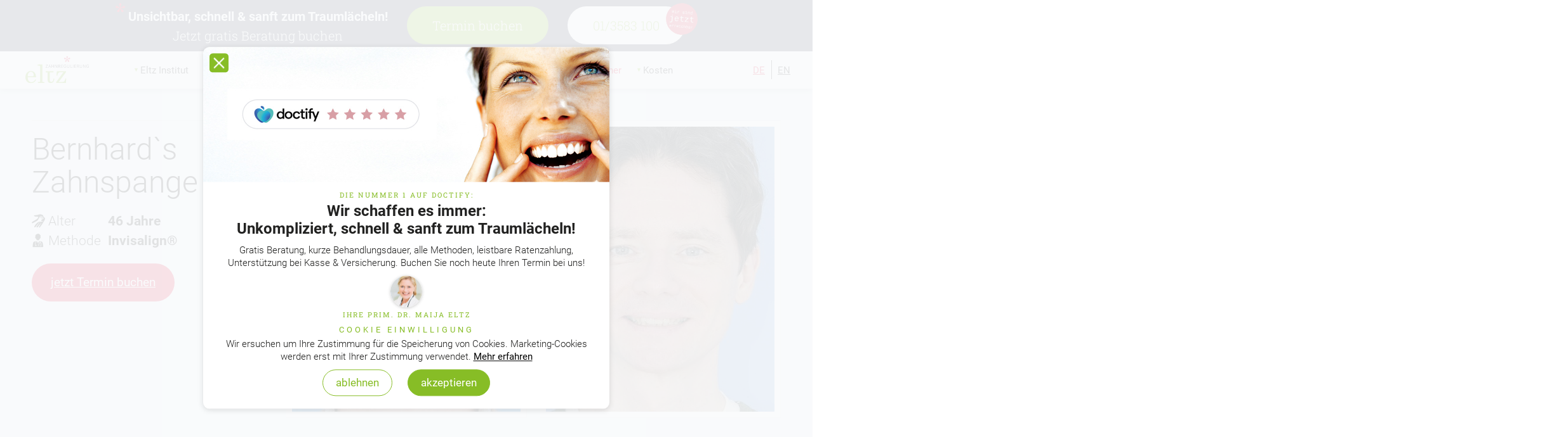

--- FILE ---
content_type: text/html; charset=utf-8
request_url: https://www.eltz.info/zahnspange-vorher-nachher/fall/v/bernhards-zahnspange/
body_size: 14373
content:
<!DOCTYPE html> <html lang="de"> <head> <meta charset="utf-8"> <!--
	This website is powered by TYPO3 - inspiring people to share!
	TYPO3 is a free open source Content Management Framework initially created by Kasper Skaarhoj and licensed under GNU/GPL.
	TYPO3 is copyright 1998-2018 of Kasper Skaarhoj. Extensions are copyright of their respective owners.
	Information and contribution at https://typo3.org/
--><link rel="stylesheet" type="text/css" href="https://fast.fonts.net/cssapi/1801f481-004b-4be4-8073-ab8d675589d9.css" media="all"> <link rel="stylesheet" type="text/css" href="/typo3temp/compressor/merged-2cdafaa67d219720875f4dfb26ced1a0-6484466d0382db82455ced9b93acdbc7.css.gzip?1749189779" media="all"> <meta name="viewport" content="width=device-width, initial-scale=1, user-scalable=1, minimum-scale=1, maximum-scale=5" /> <meta http-equiv="X-UA-Compatible" content="IE=edge"> <script type="text/javascript"> var ie = 0; </script><!--[if lt IE 9]><script type="text/javascript"> var ie = 1; </script><script type="text/javascript" src="/fileadmin/js/respond.min.js"></script><![endif]--><title>Zahnspange: Vorher Nachher Fotos - Invisalign Zahnspange für Kinder &amp; Erwachsene Wien</title> <meta name="title" content="Zahnspange: Vorher Nachher Fotos - Invisalign Zahnspange für Kinder &amp; Erwachsene Wien" /> <meta name="keywords" content="vorher nachher bilder zahnspange, vorher nacher zahnspange, zahnspange bilder, vorher nachher fotos zahnspange, zahnspange fotos" /> <meta name="description" content="Auswahl vieler Vorher-Nachher Bilder unserer Zahnspangen- und Invisalign-PatientInnen mit Kreuzbiss, Zahnlücken, Vorbiss, und anderen Zahnfehlstellungen." /> <meta name="date" content="2025-08-21" /> <link rel="apple-touch-icon" sizes="57x57" href="/apple-icon-57x57.png"> <link rel="apple-touch-icon" sizes="60x60" href="/apple-icon-60x60.png"> <link rel="apple-touch-icon" sizes="72x72" href="/apple-icon-72x72.png"> <link rel="apple-touch-icon" sizes="76x76" href="/apple-icon-76x76.png"> <link rel="apple-touch-icon" sizes="114x114" href="/apple-icon-114x114.png"> <link rel="apple-touch-icon" sizes="120x120" href="/apple-icon-120x120.png"> <link rel="apple-touch-icon" sizes="144x144" href="/apple-icon-144x144.png"> <link rel="apple-touch-icon" sizes="152x152" href="/apple-icon-152x152.png"> <link rel="apple-touch-icon" sizes="180x180" href="/apple-icon-180x180.png"> <link rel="icon" type="image/png" sizes="192x192" href="/android-icon-192x192.png"> <link rel="icon" type="image/png" sizes="32x32" href="/favicon-32x32.png"> <link rel="icon" type="image/png" sizes="96x96" href="/favicon-96x96.png"> <link rel="icon" type="image/png" sizes="16x16" href="/favicon-16x16.png"> <link rel="manifest" href="/manifest.json"> <meta name="msapplication-TileColor" content="#3d424f"> <meta name="msapplication-TileImage" content="/ms-icon-144x144.png"> <meta name="theme-color" content="#3d424f"> <meta property="og:site_name" content="Eltz Zahnspange Wien"> <meta property="og:locale" content="de_AT" /> <meta property="og:type" content="website" /> <script type="application/ld+json">
{
  "@context": "https://schema.org",
  "@type": ["Dentist", "MedicalOrganization", "LocalBusiness"],
  "@id": "https://www.eltz.info/#dentist",
  "name": "Eltz Institut für Zahnregulierung",
  "description": "Fachpraxis für Kieferorthopädie und Zahnregulierung in Wien, spezialisiert auf unsichtbare Zahnspangen für Kinder und Erwachsene mit mehreren Tausend Patienten jährlich.",
  "image": "https://www.eltz.info/fileadmin/img/kieferorthopaedie-eltz-logo-header.png",
  "url": "https://www.eltz.info",
  "telephone": "+4313583100",
  "email": "office@eltz.info",
  "address": {
    "@type": "PostalAddress",
    "streetAddress": "Dorotheergasse 7",
    "addressLocality": "Wien",
    "postalCode": "1010",
    "addressCountry": {
      "@type": "Country",
      "name": "Austria",
      "identifier": "AT"
    }
  },
  "geo": {
    "@type": "GeoCoordinates",
    "latitude": 48.207523095970394,
    "longitude": 16.369799819004403
  },
  "hasMap": "https://maps.app.goo.gl/XHZgaCNBLZm5gGiD8",
  "areaServed": {
    "@type": "Place",
    "name": "Wien und Umgebung"
  },
  "openingHoursSpecification": [
    {
      "@type": "OpeningHoursSpecification",
      "dayOfWeek": [
        "Monday",
        "Tuesday",
        "Wednesday",
        "Thursday"
      ],
      "opens": "08:30",
      "closes": "18:30",
      "validFrom": "2025-01-01"
    },
    {
      "@type": "OpeningHoursSpecification",
      "dayOfWeek": "Friday",
      "opens": "08:30",
      "closes": "17:30",
      "validFrom": "2025-01-01"
    }
  ],
  "priceRange": "$$",
  "sameAs": [
    "https://www.facebook.com/eltzinstitut",
    "https://www.instagram.com/eltz.zahnregulierung/"
  ],
  "founder": {
    "@type": "Person",
    "name": "Prim. Dr. Maija Eltz"
  },
  "employee": [
    {
      "@type": "Person",
      "name": "OA Dr. Lutz Hodecker",
      "jobTitle": "Fachzahnarzt für Kieferorthopädie"
    },
    {
      "@type": "Person",
      "name": "Dr. Valerie Pontius",
      "jobTitle": "Fachzahnärztin für Kieferorthopädie"
    },
    {
      "@type": "Person",
      "name": "Dr. Alexander Gugenberger, MSc.",
      "jobTitle": "Kieferorthopäde"
    },
    {
      "@type": "Person",
      "name": "Dr. Kathrin Neugschwandtner",
      "jobTitle": "Fachzahnärztin für Kieferorthopädie"
    },
    {
      "@type": "Person",
      "name": "Dr. Simon Spönlein",
      "jobTitle": "Fachzahnarzt für Kieferorthopädie"
    },
    {
      "@type": "Person",
      "name": "Dr. Jennifer Majer",
      "jobTitle": "Fachzahnärztin für Kieferorthopädie"
    }
  ],
  "medicalSpecialty": ["Orthodontics"],
"availableService": [
  {
    "@type": "MedicalProcedure",
    "name": "Unsichtbare Zahnspange",
    "description": "Modernste kieferorthopädische Behandlung mit nahezu unsichtbaren Zahnschienen zur diskreten Korrektur von Zahnfehlstellungen bei Jugendlichen und Erwachsenen. Ideal für alle, die eine unauffällige Alternative zur klassischen Zahnspange suchen."
  },
  {
    "@type": "MedicalProcedure",
    "name": "Festsitzende Zahnspange",
    "description": "Effektive und bewährte Methode zur Behandlung auch komplexer Zahn- und Kieferfehlstellungen. Wir bieten selbstligierende Brackets, Clear Brackets und Lingualtechnik für maßgeschneiderte Ergebnisse – sowohl für Kinder als auch für Erwachsene."
  },
  {
    "@type": "MedicalProcedure",
    "name": "Invisalign",
    "description": "Transparente Aligner der Marke Invisalign® für eine sanfte, komfortable und fast unsichtbare Zahnregulierung. Besonders beliebt bei Erwachsenen und Teenagern, die Wert auf Ästhetik und Flexibilität legen."
  },
  {
    "@type": "MedicalProcedure",
    "name": "Angel Align",
    "description": "Innovative Zahnschienen-Technologie mit präziser 3D-Planung. Eine kosteneffiziente Alternative zu Invisalign®, geeignet für leichte bis mittlere Zahnfehlstellungen bei Erwachsenen."
  },
  {
    "@type": "MedicalProcedure",
    "name": "Clear Brackets",
    "description": "Transparente Brackets aus Keramik für festsitzende Zahnspangen mit ästhetischem Anspruch. Die ideale Lösung für Patienten, die eine effektive Regulierung mit weniger sichtbaren Apparaturen wünschen."
  },
  {
    "@type": "MedicalProcedure",
    "name": "Kieferorthopädische Kombinationstherapie",
    "description": "Ganzheitliche Behandlung bei schweren Kieferfehlstellungen – kombiniert kieferorthopädische Zahnregulierung mit kieferchirurgischen Eingriffen. Besonders geeignet bei ausgeprägtem Überbiss, Kreuzbiss oder offenen Bissen im Erwachsenenalter."
  }
]
  "aggregateRating": {
    "@type": "AggregateRating",
    "ratingValue": "4.7",
    "reviewCount": "639"
  }
}
</script><meta property="og:title" content="Bernhard`s Zahnspange"/> <meta property="og:type" content="article"/> <meta property="og:url" content="https://www.eltz.info/zahnspange-vorher-nachher/fall/v/bernhards-zahnspange/"/> <meta property="og:description" content=""/> <meta name="description" content=""/> <meta property="og:site_name" content="Eltz Zahnregulierung"/> </head> <body> <header> <div class="widthwrap"> <nav><a href="/ueber-uns/unser-standort/lageplan-bilder-und-oeffnungszeiten/" class="mobile-button-2020"><img alt="Online Terminbuchung" src="/fileadmin/icons/zahnspange-wien-termin.svg"> <em>Online Terminbuchung:</em> Gratis Beratung buchen</a><a href="tel:+4313583100" class="mobile-button-2020"><img alt="Kieferorthopädie anrufen" src="/fileadmin/icons/zahnspange-wien-telefon.svg"> <em>Jetzt anrufen:</em> 01/3583 100</a></a><a href="https://g.page/eltzinstitut?share" target="_blank" class="mobile-button-2020"><img alt="Eltz Institut auf Google Maps" src="/fileadmin/icons/zahnspange-wien-karte.svg"> <em>Auf Google Maps öffnen:</em> Dorotheergasse 7<br>1010 Wien</a><a href="/ueber-uns/unser-standort/" class="mobile-button-2020"><img alt="Öffnungszeiten im Eltz Institut" src="/fileadmin/icons/zahnspange-wien-zeiten.svg"> <em>Wir sind für Dich erreichbar:</em> Mo-Fr 8-19 Uhr<br>Sa 10-15 Uhr</a><a href="/vorher-nachher-bilder/" class="mobile-button-2020"><img alt="Vorher Nachher Bilder Zahnspange" src="/fileadmin/icons/zahnspange-wien-fotos.svg"> <em>Echte Ergebnisse:</em> Vorher-Nachher Bilder</a><a href="/erwachsene/kosten/was-kostet-eine-zahnspange/" class="mobile-button-2020"><img alt="Zahnspange mit Ratenzahlung" src="/fileadmin/icons/zahnspange-wien-fotos.svg"> <em>Eltz Ratenzahlung:</em> Leistbare Zahnspangen</a><a href="/erwachsene/ueberblick/ablauf/" class="mobile-button-2020"><img alt="Zahnspange für Erwachsene" src="/fileadmin/icons/zahnspange-wien-fotos.svg"> <em>Unkompliziert & unsichtbar:</em> Zahnspange für<br>Erwachsene</a><a href="/kinder/methoden/alle-methoden-im-vergleichwelche-zahnspange-ist-die-richtige-fuer-mein-kind/" class="mobile-button-2020"><img alt="Zahnspange für Kinder" src="/fileadmin/icons/zahnspange-wien-fotos.svg"> <em>Für jedes Alter:</em> Zahnspange für<br>Kinder</a><h3>Mit unseren Zahnspangen kommen Erwachsene &amp; Kinder unsichtbar schnell &amp; sanft zum Traumlächeln! Hier zeigen wir wie:</h3><ul id="navigation-main" role="menubar"><li role="menuitem" tabindex="0"><a href="/zahnregulierung-termin-buchen/">Jetzt gratis Termin buchen</a></li><li role="menuitem" tabindex="0"><a href="/zahnregulierung-wien-adresse/">Kontakt & Adresse</a></li><li role="menuitem" tabindex="0"><a href="/erwachsene/ablauf/zahnspange-wien-erwachsene-ablauf/">Ablauf Ihrer Zahnregulierung</a></li><li role="menuitem" tabindex="0"><a href="/eltz-institut/das-institut/eltz-zahnregulierung-vorteile/">Ihre Vorteile im Eltz Institut</a></li><li role="menuitem" tabindex="0" aria-haspopup="true" aria-expanded="false" class="hassub"><a href="/zahnregulierung-termin-buchen/">Eltz Institut</a><div class="mainsubnav" role="menu" aria-hidden="true"><div class="mainsubnav-inner"><div class="mainsubnav-col" role="menuitem" tabindex="0"><a href="/zahnregulierung-termin-buchen/"><img src="/fileadmin/nav/eltz-institut-1-kieferorthopaedie-wien.jpg"></a><h3 role="menuitem" tabindex="0"><a href="/zahnregulierung-termin-buchen/">Das Institut</a></h3><ul><li role="menuitem" tabindex="0"><a href="/zahnregulierung-termin-buchen/">Erstberatungstermin buchen</a></li><li role="menuitem" tabindex="0"><a href="/zahnregulierung-wien-adresse/">Kontakt & Adresse</a></li><li role="menuitem" tabindex="0"><a href="/eltz-institut/das-institut/kieferorthopaedie-eltz/">Über uns</a></li><li role="menuitem" tabindex="0"><a href="/kieferorthopaedie-wien/">Kieferorthopädie</a></li><li role="menuitem" tabindex="0"><a href="/eltz-institut/das-institut/eltz-zahnregulierung-vorteile/">Vorteile</a></li><li role="menuitem" tabindex="0"><a href="/eltz-institut/das-institut/auszeichnungen/">Auszeichnungen</a></li></ul></div><div class="mainsubnav-col" role="menuitem" tabindex="0"><a href="/eltz-institut/3d-technologie/5d-diagnostik/"><img src="/fileadmin/nav/eltz-institut-2-zahnspange-3d-simulation.jpg"></a><h3 role="menuitem" tabindex="0"><a href="/eltz-institut/3d-technologie/5d-diagnostik/">Technologien</a></h3><ul><li role="menuitem" tabindex="0"><a href="/eltz-institut/3d-technologie/5d-diagnostik/">Überblick unserer Technologien</a></li><li role="menuitem" tabindex="0"><a href="/eltz-institut/3d-technologie/3d-scan/">3D Scan</a></li><li role="menuitem" tabindex="0"><a href="/eltz-institut/3d-technologie/3d-simulation/">3D Simulation</a></li><li role="menuitem" tabindex="0"><a href="/eltz-institut/3d-technologie/3d-dvt/">3D DVT</a></li><li role="menuitem" tabindex="0"><a href="/eltz-institut/3d-technologie/aerztliche-kompetenz/">Ärztliche Kompetenz</a></li></ul></div><div class="mainsubnav-col" role="menuitem" tabindex="0"><a href="/eltz-institut/jobs/warum-bei-eltz-arbeiten/"><img src="/fileadmin/nav/eltz-institut-3-jobs-zahnarztassistentin.jpg"></a><h3 role="menuitem" tabindex="0"><a href="/eltz-institut/jobs/warum-bei-eltz-arbeiten/">Jobs</a></h3><ul><li role="menuitem" tabindex="0"><a href="https://jobs.eltz.info" target="_blank">Warum bei Eltz arbeiten?</a></li><li role="menuitem" tabindex="0"><a href="https://jobs.eltz.info/offene-stellen.html" target="_blank">Offene Stellen</a></li><li role="menuitem" tabindex="0"><a href="https://jobs.eltz.info/job-kieferorthopaede.html" target="_blank">Kieferorthopäde</a></li><li role="menuitem" tabindex="0"><a href="https://jobs.eltz.info/job-zahnaerztliche-assistenz.html" target="_blank">Zahnärztliche Assistenz mit Schwerpunkt Kieferorthopädie</a></li><li role="menuitem" tabindex="0"><a href="https://jobs.eltz.info/job-empfang-administration.html" target="_blank">Empfang & Administration</a></li></ul></div><div class="mainsubnav-col" role="menuitem" tabindex="0"><a href="/eltz-institut/soziales-engagement/weniger-plastik-mehr-fuer-alle/"><img src="/fileadmin/nav/eltz-institut-4-kieferorthopaedie-wien-werte.jpg"></a><h3 role="menuitem" tabindex="0"><a href="/eltz-institut/soziales-engagement/weniger-plastik-mehr-fuer-alle/">Soziales Engagement</a></h3><ul><li role="menuitem" tabindex="0"><a href="/eltz-institut/soziales-engagement/weniger-plastik-mehr-fuer-alle/">Weniger Plastik. Mehr für alle.</a></li><li role="menuitem" tabindex="0"><a href="/eltz-institut/soziales-engagement/tani-kinderdorf-in-kambodscha/">TANI Kinderdorf in Kambodscha</a></li><li role="menuitem" tabindex="0"><a href="/eltz-institut/soziales-engagement/ukraine-wir-helfen/">Ukraine. Wir helfen!</a></li><li role="menuitem" tabindex="0"><a href="/eltz-institut/soziales-engagement/waisenhaus-bayit-lepletot/">Waisenhaus Bayit Lepletot</a></li><li role="menuitem" tabindex="0"><a href="/eltz-institut/soziales-engagement/patenwolf-kaya/">Patenwolf Kaya</a></li></ul></div><div class="mainsubnav-col" role="menuitem" tabindex="0"><a href="/eltz-institut/jetzt-starten/online-termin-buchen/"><img src="/fileadmin/nav/zahnspange-wien-starten-zahnarzt-kfo-termin.jpg"></a><h3 role="menuitem" tabindex="0"><a href="/eltz-institut/jetzt-starten/online-termin-buchen/">Jetzt starten</a></h3><ul><li role="menuitem" tabindex="0"><a href="/eltz-institut/jetzt-starten/online-termin-buchen/">Online Termin buchen</a></li><li role="menuitem" tabindex="0"><a href="tel:+433583100">Jetzt anrufen: +43 3583100</a></li><li role="menuitem" tabindex="0"><a href="/eltz-institut/jetzt-starten/foto-senden/">Foto senden</a></li><li role="menuitem" tabindex="0"><a href="/eltz-institut/jetzt-starten/kontaktformular/">Kontaktformular</a></li></ul></div></div></div></li><li role="menuitem" tabindex="0" aria-haspopup="true" aria-expanded="false" class="hassub"><a href="/kieferorthopaeden-wien/prim-dr-maija-eltz/fachzahnaerztin-fuer-kieferorthopaediegruenderinaerztliche-leitung/">Team</a><div class="mainsubnav" role="menu" aria-hidden="true"><div class="mainsubnav-inner"><div class="mainsubnav-col" role="menuitem" tabindex="0"><a href="/kieferorthopaeden-wien/prim-dr-maija-eltz/fachzahnaerztin-fuer-kieferorthopaediegruenderinaerztliche-leitung/"><img src="/fileadmin/nav/kieferorthopaede-zahnarzt-wien-dr-eltz.jpg"></a><h3 role="menuitem" tabindex="0"><a href="/kieferorthopaeden-wien/prim-dr-maija-eltz/fachzahnaerztin-fuer-kieferorthopaediegruenderinaerztliche-leitung/">Prim. Dr. Maija Eltz</a></h3><ul><li role="menuitem" tabindex="0"><a href="/kieferorthopaeden-wien/prim-dr-maija-eltz/fachzahnaerztin-fuer-kieferorthopaediegruenderinaerztliche-leitung/">Fachzahnärztin für Kieferorthopädie<br>Gründerin<br>Ärztliche Leitung</a></li></ul></div><div class="mainsubnav-col" role="menuitem" tabindex="0"><a href="/kieferorthopaeden-wien/oa-dr-lutz-hodecker/fachzahnarzt-fuer-kieferorthopaedieleitung-abteilung-fuer-kinder-jugendlichestv-aerztlicher-leiter/"><img src="/fileadmin/nav/kieferorthopaede-zahnarzt-wien-dr-hodecker.jpg"></a><h3 role="menuitem" tabindex="0"><a href="/kieferorthopaeden-wien/oa-dr-lutz-hodecker/fachzahnarzt-fuer-kieferorthopaedieleitung-abteilung-fuer-kinder-jugendlichestv-aerztlicher-leiter/">OA Dr. Lutz Hodecker</a></h3><ul><li role="menuitem" tabindex="0"><a href="/kieferorthopaeden-wien/oa-dr-lutz-hodecker/fachzahnarzt-fuer-kieferorthopaedieleitung-abteilung-fuer-kinder-jugendlichestv-aerztlicher-leiter/">Fachzahnarzt für Kieferorthopädie<br>Leitung Abteilung für Kinder & Jugendliche<br>Stv. Ärztlicher Leiter</a></li></ul></div><div class="mainsubnav-col" role="menuitem" tabindex="0"><a href="/kieferorthopaeden-wien/dr-valerie-pontius/fachzahnaerztin-fuer-kieferorthopaedie/"><img src="/fileadmin/nav/dr-pontius-zahnarzt-zahnspange-wien.jpg"></a><h3 role="menuitem" tabindex="0"><a href="/kieferorthopaeden-wien/dr-valerie-pontius/fachzahnaerztin-fuer-kieferorthopaedie/">Dr. Valerie Pontius</a></h3><ul><li role="menuitem" tabindex="0"><a href="/kieferorthopaeden-wien/dr-valerie-pontius/fachzahnaerztin-fuer-kieferorthopaedie/">Fachzahnärztin für Kieferorthopädie</a></li></ul></div><div class="mainsubnav-col" role="menuitem" tabindex="0"><a href="/kieferorthopaeden-wien/dr-alexander-gugenberger-msc/kieferorthopaede/"><img src="/fileadmin/nav/kieferorthopaede-zahnarzt-wien-dr-gugenberger-2.jpg"></a><h3 role="menuitem" tabindex="0"><a href="/kieferorthopaeden-wien/dr-alexander-gugenberger-msc/kieferorthopaede/">Dr. Alexander Gugenberger, MSc.</a></h3><ul><li role="menuitem" tabindex="0"><a href="/kieferorthopaeden-wien/dr-alexander-gugenberger-msc/kieferorthopaede/">Kieferorthopäde</a></li></ul></div><div class="mainsubnav-col" role="menuitem" tabindex="0"><a href="/kieferorthopaeden-wien/dr-kathrin-neugschwandtner/fachzahnaerztin-fuer-kieferorthopaedie/"><img src="/fileadmin/nav/kieferorthopaede-zahnarzt-wien-dr-neugschwandtner.jpg"></a><h3 role="menuitem" tabindex="0"><a href="/kieferorthopaeden-wien/dr-kathrin-neugschwandtner/fachzahnaerztin-fuer-kieferorthopaedie/">Dr. Kathrin Neugschwandtner</a></h3><ul><li role="menuitem" tabindex="0"><a href="/kieferorthopaeden-wien/dr-kathrin-neugschwandtner/fachzahnaerztin-fuer-kieferorthopaedie/">Fachzahnärztin für Kieferorthopädie</a></li></ul></div><div class="mainsubnav-col" role="menuitem" tabindex="0"><a href="/kieferorthopaeden-wien/dr-simon-spoenlein/fachzahnarzt-fuer-kieferorthopaedie/"><img src="/fileadmin/nav/dr-spoenlein-kieferorthopaede-wien.jpg"></a><h3 role="menuitem" tabindex="0"><a href="/kieferorthopaeden-wien/dr-simon-spoenlein/fachzahnarzt-fuer-kieferorthopaedie/">Dr. Simon Spönlein</a></h3><ul><li role="menuitem" tabindex="0"><a href="/kieferorthopaeden-wien/dr-simon-spoenlein/fachzahnarzt-fuer-kieferorthopaedie/">Fachzahnarzt für Kieferorthopädie</a></li></ul></div><div class="mainsubnav-col" role="menuitem" tabindex="0"><a href="/kieferorthopaeden-wien/jennifer-majer/fachzahnaerztin-fuer-kieferorthopaedie/"><img src="/fileadmin/nav/dr-jennifer-majer-zahnspange-wien.jpg"></a><h3 role="menuitem" tabindex="0"><a href="/kieferorthopaeden-wien/jennifer-majer/fachzahnaerztin-fuer-kieferorthopaedie/">Jennifer Majer</a></h3><ul><li role="menuitem" tabindex="0"><a href="/kieferorthopaeden-wien/jennifer-majer/fachzahnaerztin-fuer-kieferorthopaedie/">Fachzahnärztin für Kieferorthopädie</a></li></ul></div></div></div></li><li role="menuitem" tabindex="0" aria-haspopup="true" aria-expanded="false" class="hassub"><a href="/erwachsene/ablauf/zahnspange-wien-erwachsene-ablauf/">Erwachsene</a><div class="mainsubnav" role="menu" aria-hidden="true"><div class="mainsubnav-inner"><div class="mainsubnav-col" role="menuitem" tabindex="0"><a href="/erwachsene/ablauf/zahnspange-wien-erwachsene-ablauf/"><img src="/fileadmin/nav/zahnspange-erwachsene-beratung.jpg"></a><h3 role="menuitem" tabindex="0"><a href="/erwachsene/ablauf/zahnspange-wien-erwachsene-ablauf/">Ablauf</a></h3><ul><li role="menuitem" tabindex="0"><a href="/erwachsene/ablauf/zahnspange-wien-erwachsene-ablauf/">In 4 Schritten zum Traumlächeln</a></li><li role="menuitem" tabindex="0"><a href="/erwachsene/ablauf/zahnspange-zahnschiene-methoden/">Welche Methode ist die richtige?</a></li><li role="menuitem" tabindex="0"><a href="/erwachsene/ablauf/zahnspange-erwachsene-beratung/">Schritt 1: Erstberatung</a></li><li role="menuitem" tabindex="0"><a href="/erwachsene/ablauf/zahnspange-erwachsene-diagnostik/">Schritt 2: Records</a></li><li role="menuitem" tabindex="0"><a href="/erwachsene/ablauf/zahnspange-erwachsene-methoden/">Schritt 3: Behandlung</a></li><li role="menuitem" tabindex="0"><a href="/erwachsene/ablauf/zahnspange-erwachsene-retention/">Schritt 4: Retention</a></li><li role="menuitem" tabindex="0"><a href="/erwachsene/ablauf/funktioniert-unsichtbar-bei-mir/">Funktioniert unsichtbar bei mir?</a></li><li role="menuitem" tabindex="0"><a href="/erwachsene/ablauf/ablauf-zahnregulierung-mit-zahnschienen/">Ablauf: Zahnregulierung mit Zahnschienen</a></li><li role="menuitem" tabindex="0"><a href="/erwachsene/ablauf/eltz-aligner-easy-im-alltag/">Eltz Aligner: Easy im Alltag</a></li></ul></div><div class="mainsubnav-col" role="menuitem" tabindex="0"><a href="/erwachsene/aligner-unsichtbare-zahnschienen/warum-unsichtbare-zahnschienen-aligner/"><img src="/fileadmin/nav/unsichtbare-invisalign-zahnspange-wien.jpg"></a><h3 role="menuitem" tabindex="0"><a href="/erwachsene/aligner-unsichtbare-zahnschienen/warum-unsichtbare-zahnschienen-aligner/">Aligner / Unsichtbare Zahnschienen</a></h3><ul><li role="menuitem" tabindex="0"><a href="/erwachsene/aligner-unsichtbare-zahnschienen/warum-unsichtbare-zahnschienen-aligner/">Warum unsichtbare Zahnschienen / Aligner?</a></li><li role="menuitem" tabindex="0"><a href="/erwachsene/aligner-unsichtbare-zahnschienen/wie-funktionieren-aligner-zahnschienen/">Wie funktionieren Aligner / Zahnschienen?</a></li><li role="menuitem" tabindex="0"><a href="/erwachsene/aligner-unsichtbare-zahnschienen/warum-zahnschienen-bei-eltz/">Warum Zahnschienen bei Eltz?</a></li><li role="menuitem" tabindex="0"><a href="/erwachsene/aligner-unsichtbare-zahnschienen/haeufige-fragen-rund-um-aligner/">Häufige Fragen rund um Aligner</a></li><li role="menuitem" tabindex="0"><a href="/erwachsene/aligner-unsichtbare-zahnschienen/welche-aligner-fuer-sie/">Welche Aligner für Sie?</a></li></ul><h3 role="menuitem" tabindex="0"><a href="/erwachsene/invisalign/warum-invisalign/">Invisalign</a></h3><ul><li role="menuitem" tabindex="0"><a href="/erwachsene/invisalign/warum-invisalign/">Warum Invisalign</a></li><li role="menuitem" tabindex="0"><a href="/erwachsene/invisalign/wie-invisalign-funktioniert/">Wie Invisalign funktioniert</a></li><li role="menuitem" tabindex="0"><a href="/erwachsene/invisalign/easy-im-alltag/">Easy im Alltag</a></li><li role="menuitem" tabindex="0"><a href="/erwachsene/invisalign/dental-monitoring/">Dental Monitoring</a></li><li role="menuitem" tabindex="0"><a href="/erwachsene/invisalign/warum-invisalign-bei-eltz/">Warum Invisalign bei Eltz</a></li><li role="menuitem" tabindex="0"><a href="/erwachsene/invisalign/invisalign-wien-haeufige-fragen/">Häufige Fragen zu Invisalign</a></li></ul></div><div class="mainsubnav-col" role="menuitem" tabindex="0"><a href="/zahnregulierung-wien-methoden/festsitzende-zahnspange/selbstligierende-brackets/"><img src="/fileadmin/nav/festsitzende-zahnspange-brackets-wien.jpg"></a><h3 role="menuitem" tabindex="0"><a href="/zahnregulierung-wien-methoden/festsitzende-zahnspange/selbstligierende-brackets/">Festsitzende Zahnspange</a></h3><ul><li role="menuitem" tabindex="0"><a href="/zahnregulierung-wien-methoden/festsitzende-zahnspange/selbstligierende-brackets/">Selbstligierende Brackets</a></li><li role="menuitem" tabindex="0"><a href="/zahnregulierung-wien-methoden/festsitzende-zahnspange/clear-brackets/">Clear Brackets</a></li><li role="menuitem" tabindex="0"><a href="/erwachsene/festsitzende-zahnspange/festsitzende-zahnspangen-fuer-erwachsene/">Festsitzende Zahnspangen für Erwachsene</a></li><li role="menuitem" tabindex="0"><a href="/zahnregulierung-wien-methoden/festsitzende-zahnspange/suresmile-lingual/">SureSmile Lingual</a></li><li role="menuitem" tabindex="0"><a href="/erwachsene/festsitzende-zahnspange/lingualtechnik/">Lingualtechnik</a></li><li role="menuitem" tabindex="0"><a href="/erwachsene/festsitzende-zahnspange/vorteile-festsitzender-zahnspangen/">Vorteile festsitzender Zahnspangen</a></li><li role="menuitem" tabindex="0"><a href="/erwachsene/festsitzende-zahnspange/kieferorthopaedisch-kieferchirurgische-kombinationstherapien/">Kieferorthopädisch-kieferchirurgische Kombinationstherapien</a></li><li role="menuitem" tabindex="0"><a href="/erwachsene/festsitzende-zahnspange/ablauf-bei-festsitzenden-zahnspangen/">Ablauf bei festsitzenden Zahnspangen</a></li></ul></div><div class="mainsubnav-col" role="menuitem" tabindex="0"><a href="/erwachsene/zahnspange-vorher-nachher-fotos/vorher-nachher-bilder/"><img src="/fileadmin/nav/zahnspange-erwachsene-vorher-nachher.jpg"></a><h3 role="menuitem" tabindex="0"><a href="/erwachsene/zahnspange-vorher-nachher-fotos/vorher-nachher-bilder/">Ergebnisse</a></h3><ul><li role="menuitem" tabindex="0"><a href="/erwachsene/zahnspange-vorher-nachher-fotos/vorher-nachher-bilder/">Vorher Nachher Bilder</a></li><li role="menuitem" tabindex="0"><a href="/erwachsene/zahnspange-vorher-nachher-fotos/vorher-nachher-videos/">Vorher-Nachher Videos</a></li><li role="menuitem" tabindex="0"><a href="/erwachsene/zahnspange-vorher-nachher-fotos/nachher-bilder-unserer-patienten/">Nachher Bilder unserer Patienten</a></li><li role="menuitem" tabindex="0"><a href="/erwachsene/zahnspange-vorher-nachher-fotos/erfahrungsberichte/">Erfahrungsberichte</a></li></ul></div><div class="mainsubnav-col" role="menuitem" tabindex="0"><a href="/erwachsene/zahnspange-erwachsener-kosten/was-kostet-eine-zahnspange/"><img src="/fileadmin/nav/zahnspange-kosten-wien-erwachsene.jpg"></a><h3 role="menuitem" tabindex="0"><a href="/erwachsene/zahnspange-erwachsener-kosten/was-kostet-eine-zahnspange/">Kosten</a></h3><ul><li role="menuitem" tabindex="0"><a href="/erwachsene/zahnspange-erwachsener-kosten/was-kostet-eine-zahnspange/">Was kostet eine Zahnspange?</a></li><li role="menuitem" tabindex="0"><a href="/erwachsene/zahnspange-erwachsener-kosten/unsere-eltz-garantien/">Unsere Eltz Garantien</a></li><li role="menuitem" tabindex="0"><a href="/erwachsene/zahnspange-erwachsener-kosten/was-bekommt-man-von-der-krankenkassa/">Was bekommt man von der Krankenkassa?</a></li><li role="menuitem" tabindex="0"><a href="/erwachsene/zahnspange-erwachsener-kosten/was-bekommt-man-von-der-steuer/">Was bekommt man von der Steuer?</a></li><li role="menuitem" tabindex="0"><a href="/erwachsene/zahnspange-erwachsener-kosten/zahlungsmethoden-fuer-zahnspangen/">Zahlungsmethoden für Zahnspangen</a></li><li role="menuitem" tabindex="0"><a href="/erwachsene/zahnspange-erwachsener-kosten/vki-bericht-warnung-vor-billigschienen-aus-deutschland/">VKI Bericht: Warnung vor Billigschienen aus Deutschland</a></li></ul></div><div class="mainsubnav-col" role="menuitem" tabindex="0"><a href="/erwachsene/jetzt-starten/online-termin-buchen/"><img src="/fileadmin/nav/zahnspange-wien-starten-zahnarzt-kfo-termin.jpg"></a><h3 role="menuitem" tabindex="0"><a href="/erwachsene/jetzt-starten/online-termin-buchen/">Jetzt starten</a></h3><ul><li role="menuitem" tabindex="0"><a href="/erwachsene/jetzt-starten/online-termin-buchen/">Online Termin buchen</a></li><li role="menuitem" tabindex="0"><a href="https://www.eltz.info/http://tel:+433583100">Jetzt anrufen: +43 3583100</a></li><li role="menuitem" tabindex="0"><a href="/erwachsene/jetzt-starten/foto-senden/">Foto senden</a></li><li role="menuitem" tabindex="0"><a href="/erwachsene/jetzt-starten/kontaktformular/">Kontaktformular</a></li></ul></div></div></div></li><li role="menuitem" tabindex="0" aria-haspopup="true" aria-expanded="false" class="hassub"><a href="/kinder-jugendliche/der-richtige-zeitpunkt/benoetigt-mein-kind-eine-zahnspange/">Kinder & Jugendliche</a><div class="mainsubnav" role="menu" aria-hidden="true"><div class="mainsubnav-inner"><div class="mainsubnav-col" role="menuitem" tabindex="0"><a href="/kinder-jugendliche/der-richtige-zeitpunkt/benoetigt-mein-kind-eine-zahnspange/"><img src="/fileadmin/nav/zahnspange-kinder-die-richtige-methode.jpg"></a><h3 role="menuitem" tabindex="0"><a href="/kinder-jugendliche/der-richtige-zeitpunkt/benoetigt-mein-kind-eine-zahnspange/">Der richtige Zeitpunkt</a></h3><ul><li role="menuitem" tabindex="0"><a href="/kinder-jugendliche/der-richtige-zeitpunkt/benoetigt-mein-kind-eine-zahnspange/">Benötigt mein Kind eine Zahnspange?</a></li><li role="menuitem" tabindex="0"><a href="/kinder-jugendliche/der-richtige-zeitpunkt/zahnspange-zum-schulstart/">Mit einem Lächeln zur Schule</a></li><li role="menuitem" tabindex="0"><a href="/kinder-jugendliche/der-richtige-zeitpunkt/das-richtige-alter/">Das richtige Alter</a></li><li role="menuitem" tabindex="0"><a href="/kinder-jugendliche/der-richtige-zeitpunkt/fehlstellungen-und-langfristige-folgen/">Fehlstellungen und langfristige Folgen</a></li><li role="menuitem" tabindex="0"><a href="/kinder-jugendliche/der-richtige-zeitpunkt/ablauf-zahnspange-fuer-kinder/">Ablauf: Zahnspange für Kinder</a></li><li role="menuitem" tabindex="0"><a href="/kinder-jugendliche/der-richtige-zeitpunkt/fruehbehandlung/">Frühbehandlung</a></li><li role="menuitem" tabindex="0"><a href="/kinder-jugendliche/der-richtige-zeitpunkt/wachstumssteuerung-und-praevention/">Wachstumssteuerung und Prävention</a></li><li role="menuitem" tabindex="0"><a href="/kinder-jugendliche/der-richtige-zeitpunkt/haeufige-fragen-zum-start/">Häufige Fragen zum Start</a></li></ul></div><div class="mainsubnav-col" role="menuitem" tabindex="0"><a href="/kinder-jugendliche/zahnspange-kinder-methoden/alle-methoden-im-vergleichwelche-zahnspange-ist-die-richtige-fuer-mein-kind/"><img src="/fileadmin/nav/zahnspange-kinder-bequem.jpg"></a><h3 role="menuitem" tabindex="0"><a href="/kinder-jugendliche/zahnspange-kinder-methoden/alle-methoden-im-vergleichwelche-zahnspange-ist-die-richtige-fuer-mein-kind/">Zahnspangen für Kinder</a></h3><ul><li role="menuitem" tabindex="0"><a href="/kinder-jugendliche/zahnspange-kinder-methoden/alle-methoden-im-vergleichwelche-zahnspange-ist-die-richtige-fuer-mein-kind/">Alle Methoden im Vergleich:<br>Welche Zahnspange ist die richtige für mein Kind?</a></li><li role="menuitem" tabindex="0"><a href="/kinder-jugendliche/zahnspange-kinder-methoden/gratiszahnspange/">Gratiszahnspange</a></li><li role="menuitem" tabindex="0"><a href="/kinder-jugendliche/zahnspange-kinder-methoden/festsitzende-zahnspange/">Festsitzende Zahnspange</a></li><li role="menuitem" tabindex="0"><a href="/kinder-jugendliche/zahnspange-kinder-methoden/abnehmbare-zahnregulierung/">Abnehmbare Zahnregulierung</a></li><li role="menuitem" tabindex="0"><a href="/kinder-jugendliche/zahnspange-kinder-methoden/retention/">Retention</a></li><li role="menuitem" tabindex="0"><a href="/kinder-jugendliche/zahnspange-kinder-methoden/haeufige-fragen-zur-zahnspange-bei-kindern/">Häufige Fragen zur Zahnspange bei Kindern</a></li></ul></div><div class="mainsubnav-col" role="menuitem" tabindex="0"><a href="/kinder-jugendliche/zahnspange-kinder-ablauf/unsichtbare-zahnspange-fuer-kinder-vorteile-wien/"><img src="/fileadmin/nav/unsichtbare-zahnschiene-kind-2.jpg"></a><h3 role="menuitem" tabindex="0"><a href="/kinder-jugendliche/zahnspange-kinder-ablauf/unsichtbare-zahnspange-fuer-kinder-vorteile-wien/">Unsichtbare Zahnschienen</a></h3><ul><li role="menuitem" tabindex="0"><a href="/kinder-jugendliche/zahnspange-kinder-ablauf/unsichtbare-zahnspange-fuer-kinder-vorteile-wien/">Vorteile der unsichtbaren Zahnspange</a></li><li role="menuitem" tabindex="0"><a href="/kinder-jugendliche/zahnspange-kinder-ablauf/ablauf/">In 4 Schritten zum Traumlächeln</a></li><li role="menuitem" tabindex="0"><a href="/kinder-jugendliche/zahnspange-kinder-kosten/was-kostet-eine-zahnspange/">Was kosten unsichtbare Zahnschienen?</a></li><li role="menuitem" tabindex="0"><a href="/kinder-jugendliche/zahnspange-kinder-ablauf/aligner-zahnschienen-fuer-jugendliche/">Aligner / Zahnschienen für Jugendliche</a></li><li role="menuitem" tabindex="0"><a href="/kinder-jugendliche/zahnspange-kinder-ablauf/moderne-technologien-fuer-kinder/">Moderne Technologien für Kinder</a></li><li role="menuitem" tabindex="0"><a href="/kinder-jugendliche/zahnspange-kinder-ablauf/dental-monitoring/">Dental Monitoring</a></li><li role="menuitem" tabindex="0"><a href="/kinder-jugendliche/zahnspange-kinder-ablauf/unsichtbare-zahnspange-vs-herkoemmliche-zahnspange/">Unsichtbare Zahnspange vs. herkömmliche Zahnspange</a></li><li role="menuitem" tabindex="0"><a href="/kinder-jugendliche/zahnspange-kinder-ablauf/warum-unsichtbare-zahnspangen-bei-jugendlichen-so-beliebt-sind/">Warum unsichtbare Zahnspangen bei Jugendlichen so beliebt sind</a></li></ul></div><div class="mainsubnav-col" role="menuitem" tabindex="0"><a href="/kinder-jugendliche/zahnspange-kinder-kosten/was-kostet-eine-zahnspange/"><img src="/fileadmin/nav/zahnspange-kinder-starten.jpg"></a><h3 role="menuitem" tabindex="0"><a href="/kinder-jugendliche/zahnspange-kinder-kosten/was-kostet-eine-zahnspange/">Leistbar</a></h3><ul><li role="menuitem" tabindex="0"><a href="/kinder-jugendliche/zahnspange-kinder-kosten/was-kostet-eine-zahnspange/">Was kostet eine Zahnspange?</a></li><li role="menuitem" tabindex="0"><a href="/kinder-jugendliche/zahnspange-kinder-kosten/gratiszahnspange/">Gratiszahnspange</a></li><li role="menuitem" tabindex="0"><a href="/kinder-jugendliche/zahnspange-kinder-kosten/zahnspange-fuer-kinder-mit-ratenzahlung/">Zahnspange für Kinder mit Ratenzahlung</a></li><li role="menuitem" tabindex="0"><a href="/kinder-jugendliche/zahnspange-kinder-kosten/zahnspange-kostenuebernahme/">Zahnspange: Kostenübernahme</a></li></ul></div><div class="mainsubnav-col" role="menuitem" tabindex="0"><a href="/erwachsene/zahnspange-vorher-nachher-fotos/vorher-nachher-bilder/"><img src="/fileadmin/nav/zahnspange-kinder-vorher-nachher.jpg"></a><h3 role="menuitem" tabindex="0"><a href="/erwachsene/zahnspange-vorher-nachher-fotos/vorher-nachher-bilder/">Ergebnisse</a></h3><ul><li role="menuitem" tabindex="0"><a href="/kinder-jugendliche/ergebnisse/vorher-nachher-bilder/">Vorher Nachher Bilder</a></li><li role="menuitem" tabindex="0"><a href="/kinder-jugendliche/ergebnisse/vorher-nachher-videos/">Vorher-Nachher Videos</a></li><li role="menuitem" tabindex="0"><a href="/kinder-jugendliche/ergebnisse/nachher-bilder-unserer-patienten/">Nachher Bilder unserer Patienten</a></li><li role="menuitem" tabindex="0"><a href="/kinder-jugendliche/ergebnisse/erfahrungsberichte/">Erfahrungsberichte</a></li></ul></div><div class="mainsubnav-col" role="menuitem" tabindex="0"><a href="/kinder-jugendliche/jetzt-starten/online-termin-buchen/"><img src="/fileadmin/nav/zahnspange-wien-starten-zahnarzt-kfo-termin.jpg"></a><h3 role="menuitem" tabindex="0"><a href="/kinder-jugendliche/jetzt-starten/online-termin-buchen/">Jetzt starten</a></h3><ul><li role="menuitem" tabindex="0"><a href="/kinder-jugendliche/jetzt-starten/online-termin-buchen/">Online Termin buchen</a></li><li role="menuitem" tabindex="0"><a href="tel:+433583100">Jetzt anrufen: +43 3583100</a></li><li role="menuitem" tabindex="0"><a href="/kinder-jugendliche/jetzt-starten/foto-senden/">Foto senden</a></li><li role="menuitem" tabindex="0"><a href="/kinder-jugendliche/jetzt-starten/kontaktformular/">Kontaktformular</a></li></ul></div></div></div></li><li role="menuitem" tabindex="0" aria-haspopup="true" aria-expanded="false" class="hassub"><a href="/kieferorthopaedie-wissen/zahnfehlstellungen/">Wissen</a><div class="mainsubnav" role="menu" aria-hidden="true"><div class="mainsubnav-inner"><div class="mainsubnav-col" role="menuitem" tabindex="0"><a href="/kieferorthopaedie-wissen/zahnfehlstellungen/"><img src="/fileadmin/nav/zahnverschiebung-wien.jpg"></a><h3 role="menuitem" tabindex="0"><a href="/kieferorthopaedie-wissen/zahnfehlstellungen/">Zahnfehlstellungen und ihre&nbsp;Folgen</a></h3><ul><li role="menuitem" tabindex="0"><a href="/kieferorthopaedie-wissen/zahnfehlstellungen/asymmetrisches-gesicht/">Asymmetrisches Gesicht</a></li><li role="menuitem" tabindex="0"><a href="/kieferorthopaedie-wissen/zahnfehlstellungen/engstand/">Engstand</a></li><li role="menuitem" tabindex="0"><a href="/kieferorthopaedie-wissen/zahnfehlstellungen/gummy-smile/">Gummy Smile</a></li><li role="menuitem" tabindex="0"><a href="/kieferorthopaedie-wissen/zahnfehlstellungen/kiefergelenksbeschwerden/">Kiefergelenksbeschwerden</a></li><li role="menuitem" tabindex="0"><a href="/kieferorthopaedie-wissen/zahnfehlstellungen/kreuzbiss/">Kreuzbiss</a></li><li role="menuitem" tabindex="0"><a href="/kieferorthopaedie-wissen/zahnfehlstellungen/offener-biss/">Offener Biss</a></li><li role="menuitem" tabindex="0"><a href="/kieferorthopaedie-wissen/zahnfehlstellungen/rueckbiss-progenie-klasse-iii/">Rückbiss (Progenie, Klasse III)</a></li><li role="menuitem" tabindex="0"><a href="/kieferorthopaedie-wissen/zahnfehlstellungen/tiefbiss-und-deckbiss/">Tiefbiss und Deckbiss</a></li><li role="menuitem" tabindex="0"><a href="/kieferorthopaedie-wissen/zahnfehlstellungen/ueberbiss-vorbiss-mandibulaere-retrognathie-klasse-ii/">Überbiss (Vorbiss, mandibuläre Retrognathie, Klasse II)</a></li><li role="menuitem" tabindex="0"><a href="/kieferorthopaedie-wissen/zahnfehlstellungen/protrusion/">Protrusion</a></li><li role="menuitem" tabindex="0"><a href="/kieferorthopaedie-wissen/zahnfehlstellungen/schlafapnoe/">Schlafapnoe</a></li><li role="menuitem" tabindex="0"><a href="/kieferorthopaedie-wissen/zahnfehlstellungen/zahnluecken/">Zahnlücken</a></li></ul></div><div class="mainsubnav-col" role="menuitem" tabindex="0"><a href="/kieferorthopaedie-wissen/zahnverschiebung-wenn-sich-zaehne-verschieben/verschieben-sich-ihre-zaehne/"><img src="/fileadmin/nav/zahnfehlstellungen-folgenwien.jpg"></a><h3 role="menuitem" tabindex="0"><a href="/kieferorthopaedie-wissen/zahnverschiebung-wenn-sich-zaehne-verschieben/verschieben-sich-ihre-zaehne/">Zahnverschiebung: Wenn sich Zähne verschieben...</a></h3><ul><li role="menuitem" tabindex="0"><a href="/kieferorthopaedie-wissen/zahnverschiebung-wenn-sich-zaehne-verschieben/verschieben-sich-ihre-zaehne/">Verschieben sich Ihre Zähne?</a></li><li role="menuitem" tabindex="0"><a href="/kieferorthopaedie-wissen/zahnverschiebung-wenn-sich-zaehne-verschieben/zahnverschiebung-im-alter/">Zahnverschiebung im Alter</a></li><li role="menuitem" tabindex="0"><a href="/kieferorthopaedie-wissen/zahnverschiebung-wenn-sich-zaehne-verschieben/zahnverschiebung-weisheitszaehne/">Zahnverschiebung & Weisheitszähne</a></li><li role="menuitem" tabindex="0"><a href="/kieferorthopaedie-kieferorthopaede-wien-oesterreich/">Kieferorthopädie - Eltz Kieferorthopäden</a></li><li role="menuitem" tabindex="0"><a href="/zahnregulierung-kinder-erwachsene-wien-oesterreich/">Zahnregulierung für Kinder & Erwachsene</a></li><li role="menuitem" tabindex="0"><a href="/zahnspange-kinder-erwachsene-wien-oesterreich/">Zahnspange für Kinder & Erwachsene</a></li></ul></div><div class="mainsubnav-col" role="menuitem" tabindex="0"><a href="/zahn-lexikon/"><img src="/fileadmin/nav/zahnspange-lexikon-wien.jpg"></a><h3 role="menuitem" tabindex="0"><a href="/zahn-lexikon/">Zahn Lexikon</a></h3><ul><li role="menuitem" tabindex="0"><a href="/kieferorthopaedie-wissen/zahn-lexikon/kieferorthopaede-oder-zahnarzt-der-richtige-ansprechpartner/">Kieferorthopäde oder Zahnarzt? Der richtige Ansprechpartner</a></li><li role="menuitem" tabindex="0"><a href="/kieferorthopaedie-wissen/zahn-lexikon/haeufige-fragen/">Häufige Fragen</a></li><li role="menuitem" tabindex="0"><a href="/zahn-lexikon/">Alle Begriffe rund um Zahnmedizin & Zahnregulierung einfach erklärt.</a></li><li role="menuitem" tabindex="0"><a href="/kieferorthopaedie-wissen/zahn-lexikon/back-to-school-zeit-fuer-schoene-zaehne/">Back to School – Zeit für schöne Zähne!</a></li><li role="menuitem" tabindex="0"><a href="/kieferorthopaedie-wissen/zahn-lexikon/zahnspangen-zahngesundheit-tipps-tricks/">Zahnspangen & Zahngesundheit Tipps & Tricks</a></li><li role="menuitem" tabindex="0"><a href="/kieferorthopaedie-wissen/zahn-lexikon/zahnregulierung-eltz-blog/">Zahnregulierung Eltz Blog</a></li><li role="menuitem" tabindex="0"><a href="/kieferorthopaedie-wissen/zahn-lexikon/stars-mit-zahnspange-wien/">Berühmte Zahnspangen-Träger</a></li><li role="menuitem" tabindex="0"><a href="/kieferorthopaedie-wissen/zahn-lexikon/zahnschonende-kochrezepte/">Zahnschonende Kochrezepte</a></li><li role="menuitem" tabindex="0"><a href="/kieferorthopaedie-wissen/zahn-lexikon/am-zahn-der-zeit/">Am Zahn der Zeit</a></li></ul></div><div class="mainsubnav-col" role="menuitem" tabindex="0"><a href="/kieferorthopaedie-wissen/alter-zahnspangen/zahnspange-fuer-kinder/"><img src="/fileadmin/nav/zahnspange-altersgruppe-erwachsene-kinder.jpg"></a><h3 role="menuitem" tabindex="0"><a href="/kieferorthopaedie-wissen/alter-zahnspangen/zahnspange-fuer-kinder/">Alter & Zahnspangen</a></h3><ul><li role="menuitem" tabindex="0"><a href="/kieferorthopaedie-wissen/alter-zahnspangen/zahnspange-fuer-kinder/">Zahnspange für Kinder</a></li><li role="menuitem" tabindex="0"><a href="/kieferorthopaedie-wissen/alter-zahnspangen/zahnspange-fuer-jugendliche/">Zahnspange für Jugendliche</a></li><li role="menuitem" tabindex="0"><a href="/kieferorthopaedie-wissen/alter-zahnspangen/zahnspange-mit-18/">Zahnspange mit 18+</a></li><li role="menuitem" tabindex="0"><a href="/kieferorthopaedie-wissen/alter-zahnspangen/das-perfekte-hochzeits-laecheln/">Das perfekte Hochzeits-Lächeln</a></li><li role="menuitem" tabindex="0"><a href="/kieferorthopaedie-wissen/alter-zahnspangen/zahnspange-mit-50/">Zahnspange mit 50+</a></li><li role="menuitem" tabindex="0"><a href="/kieferorthopaedie-wissen/alter-zahnspangen/festsitzende-zahnspange-was-essen/">Festsitzende Zahnspange: Was essen?</a></li></ul></div><div class="mainsubnav-col" role="menuitem" tabindex="0"><a href="/kieferorthopaedie-wissen/jetzt-starten/online-termin-buchen/"><img src="/fileadmin/nav/zahnspange-wien-starten-zahnarzt-kfo-termin.jpg"></a><h3 role="menuitem" tabindex="0"><a href="/kieferorthopaedie-wissen/jetzt-starten/online-termin-buchen/">Jetzt starten</a></h3><ul><li role="menuitem" tabindex="0"><a href="/kieferorthopaedie-wissen/jetzt-starten/online-termin-buchen/">Online Termin buchen</a></li><li role="menuitem" tabindex="0"><a href="tel:+433583100">Jetzt anrufen: +43 3583100</a></li><li role="menuitem" tabindex="0"><a href="/kieferorthopaedie-wissen/jetzt-starten/foto-senden/">Foto senden</a></li><li role="menuitem" tabindex="0"><a href="/kieferorthopaedie-wissen/jetzt-starten/kontaktformular/">Kontaktformular</a></li></ul></div></div></div></li><li role="menuitem" tabindex="0" aria-haspopup="true" aria-expanded="false" class="hassub"><a href="/zahnregulierung-wien-methoden/aligner-zahnschienen/wie-funktionieren-zahnschienen/">Methoden</a><div class="mainsubnav" role="menu" aria-hidden="true"><div class="mainsubnav-inner"><div class="mainsubnav-col" role="menuitem" tabindex="0"><a href="/zahnregulierung-wien-methoden/aligner-zahnschienen/wie-funktionieren-zahnschienen/"><img src="/fileadmin/nav/insivalign-aligner-zahnschienen-wien.jpg"></a><h3 role="menuitem" tabindex="0"><a href="/zahnregulierung-wien-methoden/aligner-zahnschienen/wie-funktionieren-zahnschienen/">Aligner & Zahnschienen</a></h3><ul><li role="menuitem" tabindex="0"><a href="/zahnregulierung-wien-methoden/aligner-zahnschienen/wie-funktionieren-zahnschienen/">Wie funktionieren Zahnschienen?</a></li><li role="menuitem" tabindex="0"><a href="/zahnregulierung-wien-methoden/aligner-zahnschienen/invisalign/">Invisalign</a></li><li role="menuitem" tabindex="0"><a href="/zahnregulierung-wien-methoden/aligner-zahnschienen/angel-aligner/">Angel Aligner</a></li><li role="menuitem" tabindex="0"><a href="/zahnregulierung-wien-methoden/aligner-zahnschienen/funktionieren-zahnschienen-bei-mir/">Funktionieren Zahnschienen bei mir?</a></li><li role="menuitem" tabindex="0"><a href="/zahnregulierung-wien-methoden/aligner-zahnschienen/warum-zahnschienen-bei-eltz/">Warum Zahnschienen bei Eltz</a></li><li role="menuitem" tabindex="0"><a href="/zahnregulierung-wien-methoden/aligner-zahnschienen/zahnschienen-wien-haeufige-fragen/">Häufige Fragen zu Zahnschienen</a></li><li role="menuitem" tabindex="0"><a href="/zahnregulierung-wien-methoden/aligner-zahnschienen/invisalign-tipps-tricks/">Invisalign Tipps & Tricks</a></li><li role="menuitem" tabindex="0"><a href="/zahnregulierung-wien-methoden/aligner-zahnschienen/aligner-technologie-bei-eltz/">Aligner Technologie bei Eltz</a></li><li role="menuitem" tabindex="0"><a href="/zahnregulierung-wien-methoden/aligner-zahnschienen/aligner-tipps-tricks/">Aligner Tipps & Tricks</a></li></ul></div><div class="mainsubnav-col" role="menuitem" tabindex="0"><a href="/zahnregulierung-wien-methoden/festsitzende-zahnspange/selbstligierende-brackets/"><img src="/fileadmin/nav/festsitzende-zahnspange-brackets-wien-2.jpg"></a><h3 role="menuitem" tabindex="0"><a href="/zahnregulierung-wien-methoden/festsitzende-zahnspange/selbstligierende-brackets/">Festsitzende Zahnspange</a></h3><ul><li role="menuitem" tabindex="0"><a href="/zahnregulierung-wien-methoden/festsitzende-zahnspange/selbstligierende-brackets/">Selbstligierende Brackets</a></li><li role="menuitem" tabindex="0"><a href="/zahnregulierung-wien-methoden/festsitzende-zahnspange/suresmile-lingual/">SureSmile lingual</a></li><li role="menuitem" tabindex="0"><a href="/zahnregulierung-wien-methoden/festsitzende-zahnspange/clear-brackets/">Clear Brackets</a></li></ul></div><div class="mainsubnav-col" role="menuitem" tabindex="0"><a href="/zahnregulierung-wien-methoden/kieferorthopaedisch-kieferchirurgische-kombinationstherapie/"><img src="/fileadmin/nav/kieferchirurgie.jpg"></a><h3 role="menuitem" tabindex="0"><a href="/zahnregulierung-wien-methoden/kieferorthopaedisch-kieferchirurgische-kombinationstherapie/">Kieferorthopädisch-kieferchirurgische Kombinationstherapie</a></h3><ul><li role="menuitem" tabindex="0"><a href="/zahnregulierung-wien-methoden/kieferorthopaedisch-kieferchirurgische-kombinationstherapie/kombinationstherapie-aus-kieferorthopaedie-und-kieferchirurgie/">Kombinationstherapie aus Kieferorthopädie und Kieferchirurgie</a></li><li role="menuitem" tabindex="0"><a href="/zahnregulierung-wien-methoden/kieferorthopaedisch-kieferchirurgische-kombinationstherapie/ablauf/">Ablauf</a></li><li role="menuitem" tabindex="0"><a href="/zahnregulierung-wien-methoden/kieferorthopaedisch-kieferchirurgische-kombinationstherapie/arten-der-chirurgie/">Arten der Chirurgie</a></li><li role="menuitem" tabindex="0"><a href="/zahnregulierung-wien-methoden/kieferorthopaedisch-kieferchirurgische-kombinationstherapie/vorteile-im-eltz-institut/">Vorteile im Eltz Institut</a></li><li role="menuitem" tabindex="0"><a href="/zahnregulierung-wien-methoden/kieferorthopaedisch-kieferchirurgische-kombinationstherapie/vorher-nachher-fotos/">Vorher Nachher Fotos</a></li><li role="menuitem" tabindex="0"><a href="/zahnregulierung-wien-methoden/kieferorthopaedisch-kieferchirurgische-kombinationstherapie/ueberblick-zu-den-kosten-einer-kombinationsbehandlung/">Überblick zu den Kosten einer Kombinationsbehandlung</a></li></ul></div><div class="mainsubnav-col" role="menuitem" tabindex="0"><a href="/zahnregulierung-wien-methoden/abnehmbare-zahnspange/abnehmbare-geraete/"><img src="/fileadmin/nav/abnehmbare-zahnspange.jpg"></a><h3 role="menuitem" tabindex="0"><a href="/zahnregulierung-wien-methoden/abnehmbare-zahnspange/abnehmbare-geraete/">Abnehmbare Zahnspange</a></h3><ul><li role="menuitem" tabindex="0"><a href="/zahnregulierung-wien-methoden/abnehmbare-zahnspange/abnehmbare-geraete/">Abnehmbare Geräte</a></li></ul></div><div class="mainsubnav-col" role="menuitem" tabindex="0"><a href="/zahnregulierung-wien-methoden/jetzt-starten/online-termin-buchen/"><img src="/fileadmin/nav/zahnspange-wien-starten-zahnarzt-kfo-termin.jpg"></a><h3 role="menuitem" tabindex="0"><a href="/zahnregulierung-wien-methoden/jetzt-starten/online-termin-buchen/">Jetzt starten</a></h3><ul><li role="menuitem" tabindex="0"><a href="/zahnregulierung-wien-methoden/jetzt-starten/online-termin-buchen/">Online Termin buchen</a></li><li role="menuitem" tabindex="0"><a href="tel:+433583100">Jetzt anrufen: +43 3583100</a></li><li role="menuitem" tabindex="0"><a href="/zahnregulierung-wien-methoden/jetzt-starten/foto-senden/">Foto senden</a></li><li role="menuitem" tabindex="0"><a href="/zahnregulierung-wien-methoden/jetzt-starten/kontaktformular/">Kontaktformular</a></li></ul></div></div></div></li><li role="menuitem" tabindex="0" aria-haspopup="true" aria-expanded="false" class="hassub openmobile"><a href="/zahnspange-vorher-nachher/" class="active">Vorher Nachher</a><div class="mainsubnav" role="menu" aria-hidden="true"><div class="mainsubnav-inner"><div class="mainsubnav-col" role="menuitem" tabindex="0"><a href="/zahnspange-vorher-nachher/vorher-nachher-fotos/vorher-nachher-bilder/"><img src="/fileadmin/nav/zahnspange-erwachsene-vorher-nachher.jpg"></a><h3 role="menuitem" tabindex="0"><a href="/zahnspange-vorher-nachher/vorher-nachher-fotos/vorher-nachher-bilder/">Vorher-Nachher Fotos</a></h3><ul><li role="menuitem" tabindex="0"><a href="/zahnspange-vorher-nachher/vorher-nachher-fotos/vorher-nachher-bilder/">Vorher Nachher Bilder</a></li><li role="menuitem" tabindex="0"><a href="/zahnspange-vorher-nachher/vorher-nachher-fotos/vorher-nachher-bilder/">Vorher Nachher Bilder</a></li><li role="menuitem" tabindex="0"><a href="/zahnspange-vorher-nachher/vorher-nachher-fotos/nachher-bilder-unserer-patienten/">Nachher Bilder unserer Patienten</a></li></ul></div><div class="mainsubnav-col" role="menuitem" tabindex="0"><a href="/zahnspange-vorher-nachher/vorher-nachher-videos/"><img src="/fileadmin/nav/zahnspange-kosten-wien-erwachsene.jpg"></a><h3 role="menuitem" tabindex="0"><a href="/zahnspange-vorher-nachher/vorher-nachher-videos/">Vorher-Nachher Videos</a></h3><ul><li role="menuitem" tabindex="0"><a href="/zahnspange-vorher-nachher/vorher-nachher-videos/janines-zahnspange-kreuzbiss-scherenbiss/">Janines Zahnspange (Kreuzbiss, Scherenbiss)</a></li><li role="menuitem" tabindex="0"><a href="/zahnspange-vorher-nachher/vorher-nachher-videos/dominiks-zahnspange-kreuzbiss-engstand/">Dominik's Zahnspange (Kreuzbiss, Engstand)</a></li><li role="menuitem" tabindex="0"><a href="/zahnspange-vorher-nachher/vorher-nachher-videos/carlas-weg-zuerst-gehaenselt-dann-bewundert/">Carla's Weg - Zuerst gehänselt, dann bewundert</a></li><li role="menuitem" tabindex="0"><a href="/zahnspange-vorher-nachher/vorher-nachher-videos/renes-zahnspange-engstand/">Rene's Zahnspange (Engstand)</a></li><li role="menuitem" tabindex="0"><a href="/zahnspange-vorher-nachher/vorher-nachher-videos/lucas-zahnspange-weisheitszaehne/">Lucas Zahnspange (Weisheitszähne)</a></li><li role="menuitem" tabindex="0"><a href="/zahnspange-vorher-nachher/vorher-nachher-videos/petras-zahnspange-ueberbiss-kreuzbiss/">Petra's Zahnspange (Überbiss, Kreuzbiss)</a></li><li role="menuitem" tabindex="0"><a href="/zahnspange-vorher-nachher/vorher-nachher-videos/lisas-zahnspange-rueckbiss/">Lisa's Zahnspange (Rückbiss)</a></li><li role="menuitem" tabindex="0"><a href="/zahnspange-vorher-nachher/vorher-nachher-videos/manfreds-zahnspange-nach-autounfall/">Manfreds Zahnspange (nach Autounfall)</a></li></ul></div><div class="mainsubnav-col" role="menuitem" tabindex="0"><a href="/zahnspange-vorher-nachher/ausgezeichnet/awards-guetesiegel/"><img src="/fileadmin/nav/invisalign-auszeichnung-zahnschienen-wien.jpg"></a><h3 role="menuitem" tabindex="0"><a href="/zahnspange-vorher-nachher/ausgezeichnet/awards-guetesiegel/">Ausgezeichnet</a></h3><ul><li role="menuitem" tabindex="0"><a href="/zahnspange-vorher-nachher/ausgezeichnet/awards-guetesiegel/">Awards & Gütesiegel</a></li><li role="menuitem" tabindex="0"><a href="/zahnspange-vorher-nachher/ausgezeichnet/erfahrungsberichte/">Erfahrungsberichte</a></li></ul></div><div class="mainsubnav-col" role="menuitem" tabindex="0"><a href="/zahnspange-vorher-nachher/jetzt-starten/online-termin-buchen/"><img src="/fileadmin/nav/zahnspange-wien-starten-zahnarzt-kfo-termin.jpg"></a><h3 role="menuitem" tabindex="0"><a href="/zahnspange-vorher-nachher/jetzt-starten/online-termin-buchen/">Jetzt starten</a></h3><ul><li role="menuitem" tabindex="0"><a href="/zahnspange-vorher-nachher/jetzt-starten/online-termin-buchen/">Online Termin buchen</a></li><li role="menuitem" tabindex="0"><a href="tel:+433583100">Jetzt anrufen: +43 3583100</a></li><li role="menuitem" tabindex="0"><a href="/zahnspange-vorher-nachher/jetzt-starten/foto-senden/">Foto senden</a></li><li role="menuitem" tabindex="0"><a href="/zahnspange-vorher-nachher/jetzt-starten/kontaktformular/">Kontaktformular</a></li></ul></div></div></div></li><li role="menuitem" tabindex="0" aria-haspopup="true" aria-expanded="false" class="hassub"><a href="/erwachsene/zahnspange-erwachsener-kosten/was-kostet-eine-zahnspange/">Kosten</a><div class="mainsubnav" role="menu" aria-hidden="true"><div class="mainsubnav-inner"><div class="mainsubnav-col" role="menuitem" tabindex="0"><a href="/erwachsene/zahnspange-erwachsener-kosten/was-kostet-eine-zahnspange/"><img src="/fileadmin/nav/zahnspange-erwachsene-kosten.jpg"></a><h3 role="menuitem" tabindex="0"><a href="/erwachsene/zahnspange-erwachsener-kosten/was-kostet-eine-zahnspange/">Erwachsene</a></h3><ul><li role="menuitem" tabindex="0"><a href="/erwachsene/zahnspange-erwachsener-kosten/was-kostet-eine-zahnspange/">Was kosten Zahnregulierungen für Erwachsene?</a></li><li role="menuitem" tabindex="0"><a href="/erwachsene/zahnspange-erwachsener-kosten/vki-bericht-warnung-vor-billigschienen-aus-deutschland/">VKI Bericht: Warnung vor Billigschienen aus Deutschland</a></li><li role="menuitem" tabindex="0"><a href="/erwachsene/zahnspange-erwachsener-kosten/was-bekommt-man-von-der-krankenkassa/">Krankenkasse, Versicherung & Zahnspange</a></li><li role="menuitem" tabindex="0"><a href="/erwachsene/zahnspange-erwachsener-kosten/was-bekommt-man-von-der-steuer/">Steuerliche Absetzbarkeit</a></li><li role="menuitem" tabindex="0"><a href="/erwachsene/zahnspange-erwachsener-kosten/unsere-eltz-garantien/">Zufriedenheitsgarantie</a></li><li role="menuitem" tabindex="0"><a href="/erwachsene/zahnspange-erwachsener-kosten/zahlungsmethoden-fuer-zahnspangen/">Zahlungsmethoden für Zahnspangen</a></li><li role="menuitem" tabindex="0"><a href="/kosten/erwachsene/zahnspange-invisalign-kosten-wien-fragen/">Häufige Fragen: Kosten einer Zahnspange</a></li></ul></div><div class="mainsubnav-col" role="menuitem" tabindex="0"><a href="/kinder-jugendliche/zahnspange-kinder-kosten/gratiszahnspange/"><img src="/fileadmin/nav/zahnspange-kinder-kosten.jpg"></a><h3 role="menuitem" tabindex="0"><a href="/kinder-jugendliche/zahnspange-kinder-kosten/gratiszahnspange/">Kinder & Jugendliche</a></h3><ul><li role="menuitem" tabindex="0"><a href="/kinder-jugendliche/zahnspange-kinder-kosten/gratiszahnspange/">Gratiszahnspange</a></li><li role="menuitem" tabindex="0"><a href="/kinder-jugendliche/zahnspange-kinder-kosten/was-kostet-eine-zahnspange/">Was kosten Zahnregulierungen für Kinder?</a></li><li role="menuitem" tabindex="0"><a href="/kinder-jugendliche/zahnspange-kinder-kosten/zahnspange-kostenuebernahme/">Steuerliche Absetzbarkeit</a></li></ul></div><div class="mainsubnav-col" role="menuitem" tabindex="0"><a href="/kosten/jetzt-starten/online-termin-buchen/"><img src="/fileadmin/nav/zahnspange-wien-starten-zahnarzt-kfo-termin.jpg"></a><h3 role="menuitem" tabindex="0"><a href="/kosten/jetzt-starten/online-termin-buchen/">Jetzt starten</a></h3><ul><li role="menuitem" tabindex="0"><a href="/kosten/jetzt-starten/online-termin-buchen/">Online Termin buchen</a></li><li role="menuitem" tabindex="0"><a href="tel:+433583100">Jetzt anrufen: +43 3583100</a></li><li role="menuitem" tabindex="0"><a href="/kosten/jetzt-starten/foto-senden/">Foto senden</a></li><li role="menuitem" tabindex="0"><a href="/kosten/jetzt-starten/kontaktformular/">Kontaktformular</a></li></ul></div></div></div></li></ul><div class="nav-contact"><div class="nav-contact-col"><img style="width:100%;" src="/fileadmin/img/zahnspange-kinder-erwachsene-wien-karte.png" alt="Karte zu Zahnregulierung Eltz - Zahnspange für Erwachsene und Kinder in Wien"></div><div class="nav-contact-col"><p><img style="width:120px;height:60px;" src="/fileadmin/img/kieferorthopaedie-eltz-logo-header.svg" alt="Ihre Zahnspange bei Kieferorthopädie Eltz Wien"><br>Dorotheergasse 7/5, 1010 Wien<br><img src="/fileadmin/img/icon-map-dark.svg" alt="Weg zur Kieferorthopädie Eltz"> <a href="https://maps.app.goo.gl/7udFtCtswjsCZUu18" target="_blank">Google Maps</a><br><img src="/fileadmin/img/icon-cal-dark.svg" alt="Online Terminbuchung für Zahnspange"> <a href="/zahnregulierung-termin-buchen/">Online Terminbuchung</a><br><img src="/fileadmin/img/icon-mail-dark.svg" alt="E-Mail an die Kieferorthopädie Eltz"> <a href="mailto:office@eltz.info">office@eltz.info</a><br><img src="/fileadmin/img/icon-phone-dark.svg" alt="Kieferorthopädie Eltz anrufen"> <a href="tel:+4313583100">01 358 31 00</a></p></nav> <div id="topnav"> <div id="langnav"><li><a href="/zahnspange-vorher-nachher/fall/" class="active">DE</a></li><li><a href="/en/before-after/fall/">EN</a></li></div> <div id="phone"><div class="header-doctify-mobile"><img alt="Zahnspange Wien Bewertung" src="/fileadmin/img/zahnspange-doc-wien.png"></div> <a href="/ueber-uns/unser-standort/lageplan-bilder-und-oeffnungszeiten/" class="mobile-header-button-2021-1"><img alt="Zahnspange Wien Beratung" src="/fileadmin/icons/zahnspange-wien-termin.svg"> Jetzt gratis<br>Beratung buchen</a> <a href="tel:+4313583100" target="_blank" class="mobile-header-button-2021-2"><img alt="Zahnspange Wien anrufen" src="/fileadmin/img/icon-phone.svg"></a></div> </div> <div id="logo"><a href="https://www.eltz.info" title="Ihre Zahnspange bei Kieferorthopädie Eltz Wien"><img src="/fileadmin/img/kieferorthopaedie-eltz-logo-header.svg" alt="Ihre Zahnspange bei Kieferorthopädie Eltz Wien"></a></div> </div> </header> <article> <a id="c2035"></a> <div class="tx-vorhernachher"> <style>
.content, .templavoila-bottom {
	display:none;
}
.prefooter {
	margin:0 auto;
}
</style><div class="eltzeltz-vn1"> <div class="eltzeltz-vn1-inner oh-typo-2"> <div class="eltzeltz-vn1-col"> <h1 class="maintitle">Bernhard`s Zahnspange</h1> <p></p> <p class="bigger"><span><i class="icofont-holding-hands"></i> Alter</span><b>46 Jahre</b><br> <span><i class="icofont-doctor"></i> Methode</span><b>Invisalign&reg;</b> </p> <a class="button" href="/ueber-uns/unser-standort/lageplan-bilder-und-oeffnungszeiten/">jetzt Termin buchen</a> </div> <div class="eltzeltz-vn1-col eltzeltz-vn-arrow-1"> <img alt="Bernhard`s Zahnspange 0" src="/fileadmin/_processed_/6/0/csm_HaasGV_31fe9f7e1f.jpg" width="400" height="500" /> </div> <div class="eltzeltz-vn1-col"> <img alt="Bernhard`s Zahnspange 0" src="/fileadmin/_processed_/b/a/csm_HaasGN_724e8039e8.jpg" width="400" height="500" /> </div> </div> </div> <div class="eltzeltz-projects-item-tags eltzeltz-projects-item-tags-detail" style="padding-top:0;"> <ul> <li>Engstand</li> </ul> </div> <div class="eltzeltz-vn-title-2"> <div class="eltzeltz-vn-title-2-inner oh-typo-2"> <h2><i class="icofont-camera"></i> Happy Moment</h2> </div> </div> <div class="eltzeltz-vn5"> <div class="eltzeltz-vn5-inner oh-typo-2"> <div class="eltzeltz-vn5-col"> <img alt="Bernhard`s Zahnspange" src="/fileadmin/_processed_/9/3/csm_Bernhard__01.06.2023_-017_aa965305cf.jpg" width="600" height="900" /> </div> <div class="eltzeltz-vn5-col"> <p class="text-center"><img alt="Zahnspange Wien Bewertung" style="width:190px;max-width:100%;" src="/fileadmin/img/zahnspange-bewertung.png"></p> </div> </div> </div> <div class="eltzeltz-vn4" style="padding-top:0;"> <div class="eltzeltz-vn4-inner oh-typo-2" style="padding-top:0;"> <div class="eltzeltz-vn4-col"> <img alt="Bernhard`s Zahnspange" src="/fileadmin/_processed_/9/8/csm_Bernhard__01.06.2023_-006_97f012e34b.jpg" width="600" height="600" /> </div> <div class="eltzeltz-vn4-col"> <img alt="Bernhard`s Zahnspange" src="/fileadmin/_processed_/f/c/csm_Bernhard__01.06.2023_-014_2d846d54b2.jpg" width="600" height="600" /> </div> <div class="eltzeltz-vn4-col"> <img alt="Bernhard`s Zahnspange" src="/fileadmin/_processed_/2/b/csm_Bernhard__01.06.2023_-001_8b8f368540.jpg" width="600" height="600" /> </div> </div> </div> <div class="eltzeltz-vn1" style="padding-top:0;"> <div class="eltzeltz-vn1-inner oh-typo-2" style="text-align:center;margin:0 auto;"> <a style="margin:0 auto;" class="button" href="/ueber-uns/unser-standort/lageplan-bilder-und-oeffnungszeiten/">jetzt Termin buchen</a> </div> </div> <div class="eltzeltz-vn-title-2"> <div class="eltzeltz-vn-title-2-inner oh-typo-2"> <h2><i class="icofont-picture"></i> Vorher Nachher Fotos</h2> </div> </div> <div class="eltzeltz-vn2" style="padding-bottom:0;"> <div class="eltzeltz-vn2-inner oh-typo-2"> <div class="eltzeltz-vn2-col eltzeltz-vn-arrow-2"> </div> <div class="eltzeltz-vn2-col"> </div> </div> </div> <div class="eltzeltz-projects-item-tags eltzeltz-projects-item-tags-detail"> </div> <div class="eltzeltz-vn1" style="padding-top:0;"> <div class="eltzeltz-vn1-inner oh-typo-2" style="text-align:center;margin:0 auto;"> <a style="margin:0 auto;" class="button" href="/ueber-uns/unser-standort/lageplan-bilder-und-oeffnungszeiten/">jetzt Termin buchen</a> </div> </div> <div class="vn-2020-detail"> <div class="vn-2020-detail-inner" style="background:#F5FAFF;"> <div class="vn-2020-detail-cta"> <div class="vn-2020-detail-cta-col"> <a class="vn-2020-detail-button" href="/zahnspange-vorher-nachher/fall/v/benjamins-zahnspange/">&lt; Benjamin`s Zahnspange</a> </div> <div class="vn-2020-detail-cta-col"> </div> <div class="vn-2020-detail-cta-col"> <a class="vn-2020-detail-button" href="/zahnspange-vorher-nachher/fall/v/bettinas-zahnspange/">Bettina`s Zahnspange &gt;</a> </div> </div> <div class="vn-2020-detail-cta vn-2020-detail-back"> <div class="vn-2020-detail-cta-col"></div> <div class="vn-2020-detail-cta-col"> <a href="/zahnspange-vorher-nachher/" class="vn-2020-detail-button">zurück zur Übersicht</a> </div> <div class="vn-2020-detail-cta-col"></div> </div> </div> </div> </div> <section class="content"> <div class="widthwrap"> <div class="right"> &nbsp; </div> <div class="center"> <ul id="breadcrumb"><li><a href="/" target="_self">Unsichtbare Invisalign Zahnspange bei Eltz</a> »&nbsp;</li><li><a href="/zahnspange-vorher-nachher/" target="_self">Vorher Nachher</a> »&nbsp;</li><li>Fall</li></ul> </div> <div class="mobileright"></div> <div class="left"> &nbsp; </div> <br style="clear:both"> </div> </section> <div class="templavoila-bottom"></div> </article> <a id="c1010"></a><div class="flickity-wrap" style="margin:50px auto 0;"> <div class="flickity-title"> <h4>Auf uns können Sie vertrauen!</h4> </div> <div class="flickity-holder"> <div class="flickity-item"> <img alt="Die Kieferorthopädie Eltz Wien hat den Invisalign Diamond Apex" src="/fileadmin/badge/invisalign-apex-wien-eltz.jpg"> </div> <div class="flickity-item"> <img alt="Die Kieferorthopädie Eltz Wien Zahnspangen sind auf Doctify top bewertet" src="/fileadmin/badge/eltz-doctify.jpg"> </div> <div class="flickity-item"> <img alt="Die Kieferorthopädie Eltz Wien Zahnspangen sind auf Proven Expert top bewertet" src="/fileadmin/badge/proven-expert-eltz-zahnspange-wien.jpg"> </div> <div class="flickity-item"> <img src="/fileadmin/badge/abo-kfo-eltz.jpg"> </div> <div class="flickity-item"> <img src="/fileadmin/badge/mos-eltz.jpg"> </div> <div class="flickity-item"> <img src="/fileadmin/badge/asra-eltz.jpg"> </div> <div class="flickity-item"> <img alt="Eltz Zahnspangen sind ISO zertifiziert" src="/fileadmin/badge/iso-eltz-zahnregulierung.jpg"> </div> </div> </div> <div class="prefooter"> <div class="prefooter-inner"> <h2>Warum Zahnspange im Eltz Institut für&nbsp;Kieferorthopädie?</h2> <div class="prefooter-column"> <img src="/fileadmin/icons/zahnspange-erfahrung.svg" alt="Zahnspange Erfahrung"> <h2>10.000+</h2> <p>Wir haben 40 Jahre Erfahrung und in dieser Zeit schon mehr als 20.000 Patient:innen erfolgreich behandelt.</p> </div> <div class="prefooter-column"> <img src="/fileadmin/icons/zahnfehlstellungen.svg" alt="Alle Zahnfehlstellungen"> <h2>Alle Zahnfehlstellungen</h2> <p>Von kleiner Zahnlücke bis Großbaustelle - wir beheben mühelos alle Zahnfehlstellungen.</p> </div> <div class="prefooter-column"> <img src="/fileadmin/icons/zahnspange-kinder-erwachsene.svg" alt="Zahnspange für Kinder und Erwachsene"> <h2>Alle Altersgruppen</h2> <p>Von Kleinkind bis Seniorin - es ist nie zu früh oder spät für eine Zahnspange bei Eltz.</p> </div> <div class="prefooter-column"> <img src="/fileadmin/icons/zahnspange-dauer.svg" alt="Zahnspange Dauer"> <h2>Kurze Behandlungsdauer</h2> <p>Aufgrund unserer hohen Erfahrung dauern Zahnregulierungen bei uns im Durchschnitt nur 12,7 Monate.</p> </div> <div class="prefooter-column"> <img src="/fileadmin/icons/zahnspange-3d-simulation.svg" alt="3D Simluation der Zahnspange"> <h2>3D Simulation</h2> <p>Mit unserer modernen Technik sehen Sie schon vor der Behandlung Ihr zu erwartendes Ergebnis.</p> </div> <div class="prefooter-column"> <img src="/fileadmin/icons/kieferorthopaedie-wien.svg" alt="Kieferorthopädie Wien"> <h2>Kieferorthopäden</h2> <p>Bei uns werden sie ausschließlich von kieferorthopädischen Fachärzten behandelt.</p> </div> <div class="prefooter-column"> <img src="/fileadmin/icons/zahnspange-oeffnungszeiten.svg" alt="Zahnarzt Öffnungszeiten"> <h2>Lange Öffnungszeiten</h2> <p>Sie erreichen uns telefonisch Mo-Do von 08:30-18:30 Uhr und Fr von 08:30-17:30 Uhr.</p> </div> <div class="prefooter-column"> <img src="/fileadmin/icons/unsichtbare-zahnspange.svg" alt="Unsichtbare Zahnspange"> <h2>Unsichtbare Zahnspange</h2> <p>Unser Institut ist spezialisiert auf die Behandlung mit der unsichtbaren Zahnspange Invisalign®.</p> </div> <div class="prefooter-column"> <img src="/fileadmin/icons/zahnspange-kosten.svg" alt="Zahnspange Kosten"> <h2>Eltz Finanzierung</h2> <p>Die Kosten einer Zahnspange können Sie bei uns in leistbaren & zinsfreien Raten bezahlen.</p> </div> <div class="prefooter-column last"> <img src="/fileadmin/icons/zahnspange-mit-garantie.svg" alt="Zahnspange mit Garantie"> <h2>Eltz Garantie</h2> <p>Wir behandeln Sie so lange weiter, bis Sie mit Ihrem Ergebnis zufrieden sind!</p> </div> <br style="clear:both"> </div> </div> <div class="pswp" tabindex="-1" role="dialog" aria-hidden="true"> <div class="pswp__bg"></div> <div class="pswp__scroll-wrap"> <div class="pswp__container"> <div class="pswp__item"></div> <div class="pswp__item"></div> <div class="pswp__item"></div> </div> <div class="pswp__ui pswp__ui--hidden"> <div class="pswp__top-bar"> <div class="pswp__counter"></div> <button class="pswp__button pswp__button--close" title="Close (Esc)"></button> <button class="pswp__button pswp__button--share" title="Share"></button> <button class="pswp__button pswp__button--fs" title="Toggle fullscreen"></button> <button class="pswp__button pswp__button--zoom" title="Zoom in/out"></button> <div class="pswp__preloader"> <div class="pswp__preloader__icn"> <div class="pswp__preloader__cut"> <div class="pswp__preloader__donut"></div> </div> </div> </div> </div> <div class="pswp__share-modal pswp__share-modal--hidden pswp__single-tap"> <div class="pswp__share-tooltip"></div> </div> <button class="pswp__button pswp__button--arrow--left" title="Previous (arrow left)"> </button> <button class="pswp__button pswp__button--arrow--right" title="Next (arrow right)"> </button> <div class="pswp__caption"> <div class="pswp__caption__center"></div> </div> </div> </div> </div> <section class="coverGalleryPrefooter"> <img class="coverGalleryPrefooter-desktop" src="/fileadmin/img/zahnspange-institut.jpg" alt="Eltz Institut für unsichtbare Zahnspangen Wien"> <img class="coverGalleryPrefooter-mobile" src="/fileadmin/img/zahnspange-institut-small.jpg" alt="Eltz Institut für unsichtbare ZahnspangenWien"> <div class="coverGalleryPrefooter-hover"></div> <div class="coverGalleryPrefooter-caption"> <h2>Blick ins Eltz Institut</h2> <p>&raquo; Galerie öffnen</p> </div> </section> <footer> <div class="widthwrap"><a id="c1"></a><div class="left"> <h3>Unsere Öffnungszeiten</h3> <p>Wir sind telefonisch zu den folgenden Zeiten für Sie erreichbar:</p> <table border=0 cellpadding=0 cellspacing=0> <tr><td>Mo.</td><td>08:30 – 18:30 Uhr</td></tr> <tr><td>Di.</td><td>08:30 – 18:30 Uhr</td></tr> <tr><td>Mi.</td><td>08:30 – 18:30 Uhr</td></tr> <tr><td>Do.</td><td>08:30 – 18:30 Uhr</td></tr> <tr><td>Fr.</td><td>08:30 – 17:30 Uhr</td></tr> </table> <p>Gerne beraten und behandeln wir Sie auch nach individueller Terminvereinbarung: <b><img src="/fileadmin/img/icon-phone-w.svg" alt="Kieferorthopädie Eltz anrufen"> <a href="tel:+4313583100">01 358 31 00</a></b></p> <h3>Barrierefreiheit</h3> <p>Informationen zur barrierefreien Nutzung unserer Website finden Sie in unserer <a href="/barrierefreiheit">Barrierefreiheits&shy;erklärung</a>. Für maximalen Kontrast klicken Sie bitte <a class="trigger-barrierefrei" href="#" id="accessibilityToggle" aria-label="Barrierefreiheit aktivieren">auf diesen Link</a>.</p> </div> <div class="right"> <h3>Kontakt</h3> <p>Zahnregulierung Eltz<br> Institut für Kieferorthopädie<br> Dorotheergasse 7/5, 1010 Wien</p> <p><img src="/fileadmin/img/icon-mail.svg" alt="E-Mail an die Kieferorthopädie Eltz"> <a href="mailto:office@eltz.info">office@eltz.info</a><br> <img src="/fileadmin/img/icon-phone-w.svg" alt="Kieferorthopädie Eltz anrufen"> <a href="tel:+4313583100">01 358 31 00</a><br> <img src="/fileadmin/img/icon-map.svg" alt="Weg zur Kieferorthopädie Eltz"> <a href="/ueber-uns/unser-standort/lageplan-bilder-und-oeffnungszeiten/">Anfahrt</a></p> <p><img src="/fileadmin/img/icon-fb.svg" alt="Kieferorthopädie Eltz auf Facebook"> <a href="https://www.facebook.com/eltzinstitut" target="_blank">Eltz auf Facebook</a></p> <p><a href="/ueber-uns/unser-standort/lageplan-bilder-und-oeffnungszeiten/">Kontakt</a> / <a href="/impressum/">Impressum</a> / <a href="/partner/">Partner</a><br><a href="/datenschutz.pdf">Datenschutz</a></p> <h3>Was Patienten sagen</h3> <div class="pe-richsnippets"></div> <script type="text/javascript" src="https://www.provenexpert.com/widget/richsnippet.js?u=2NQpmHwolRaAkImA2DwZ0Zmo2xmZ0Zap&v=2" async></script></div> <div class="center"> <h3>Europaweit unter den 5 größten Invisalign-Spezialisten</h3> <p><img alt="Unsichtbare Zahnspange Invisalign" src="/fileadmin/img/invisalign-unsichtbare-zahnspange-wien-badge.png" style="width:150px;height:auto;float:left;padding:0 10px 20px 0">Das Eltz Institut für Kieferorthopädie ist seit der Europaeinführung von Invisalign® im Jahr 2001 zertifizierter Anwender. Wir haben aufgrund unserer hohen Fallzahl mit den unsichtbaren Invisalign® Zahnschienen den Diamond Apex verliehen bekommen, den höchsten Invisalign Status..</p> <br style="clear:both"> <h3>Weitere Infos zur Zahnspangen &amp; Zahnregulierungen</h3> <p>Hier finden Sie weitere Infos zu <a target="_blank" href="https://www.unsichtbare-zahnspange.at/" title="Unsichtbare Zahnspange Wien">unsichtbare&nbsp;Zahnspange</a> und <a target="_blank" href="https://www.gratis-zahnspange-wien.at/" title="Gratis Zahnspange Wien">Gratis&nbsp;Zahnspange</a>.</p> <h3>Mitglied bei</h3> <p><img alt="Kieferorthopädie Zahnspange Mitgliedschaften" src="/fileadmin/img/invisalign-mitgliedschaften.png"></p> </div> <br style="clear:both"> </div> </footer> <div id="mobile-indicator"></div> <div id="videocurtain"></div> <script src="/typo3temp/compressor/merged-e7ef7130ef8827a7ca3a545a3279e3e8-58671064efa6ecfd129353edd62060c5.js.gzip?1748877125" type="text/javascript"></script><div class="topaction"> <div class="topaction-inner"> <p><span><b>Unsichtbar, schnell & sanft zum Traumlächeln!</b><br>Jetzt gratis Beratung buchen</span><em><a class="topaction-button-1" href="/ueber-uns/unser-standort/lageplan-bilder-und-oeffnungszeiten/" title="Online Termin bei Eltz Zahnregulierung Wien buchen">Termin buchen</a><a class="topaction-button-2" href="tel:+4313583100" title="Eltz Zahnregulierung Wien anrufen">01/3583&nbsp;100</a></em> </div> </div> <div class="header-firstline-mobile"> <h5><a href="tel:+4313583100"><i class="icofont-phone"></i> 01/3583 100</a></h5> <h5><a href="/ueber-uns/unser-standort/lageplan-bilder-und-oeffnungszeiten/"><i class="icofont-calendar"></i> Termin buchen</a></h5> </div> <div class="lasche"><p><a href="/ukraine">Information für Ukrainer »</a></p></div><div class="langnav"><ul><li><a href="/zahnspange-vorher-nachher/fall/" class="active">DE</a></li><li><a href="/en/before-after/fall/">EN</a></li></ul></div><div class="backnav" tabindex="0" role="button" aria-label="Navigation Ebene höher"><span>zurück zum Hauptmenü</span></div><div id="menubutton" tabindex="0" role="button" aria-controls="navigation-main" aria-label="Navigation ein-/ausblenden"><div id="line1"></div><div id="line2"></div><div id="line3"></div></div><a id="c3039"></a><div class="terminpop" data-id="1"> <div class="terminpop-inner"> <div class="terminpop-title"> <div class="terminpop-title-img"> <img src="/fileadmin/icons/zahnspange-header-3.jpg"> <div class="terminpop-title-img-icon"> <img src="/fileadmin/icons/brackets-gratiszahnspange-wien.jpg"> </div> </div> <h5>Kinder & Jugendliche</h5> <h1>Gratis Zahnspange</h1> </div> <div class="terminpop-row"> <div class="terminpop-col"> <h5><img src="/fileadmin/img/eltz-stern.svg"> Adresse</h5> <p>Eltz Institut für Zahnregulierung<br> Dorotheergasse 7/5<br> 1010 Wien</p> <h5><img src="/fileadmin/img/eltz-stern.svg"> Telefonzeiten</h5> <p>Mo - Do von 8:30 - 18:30 Uhr<br> Fr von 8:30 - 17:30 Uhr</p> <h5><img src="/fileadmin/img/eltz-stern.svg"> Kontakt</h5> <p><i class="icofont-phone"></i> <a href="tel:+4313583100">01 358 31 00</a><br> <i class="icofont-google-map"></i> <a href="https://maps.app.goo.gl/MzMPsexCwPAxSDjR9" target="_blank">Google Maps</a></p> </div> <div class="terminpop-col"> <h5><img src="/fileadmin/img/eltz-stern.svg"> Wer ist geeignet?</h5> <p>Kinder und Jugendliche zwischen 6 und 18 Jahren, die aufgrund ihrer schweren Zahnfehlstellung die Voraussetzungen für die gratis Zahnspange erfüllen.</p> <h5><img src="/fileadmin/img/eltz-stern.svg"> Was passiert beim Termin?</h5> <ul> <li><i class="icofont-clock-time"></i> Dauer 10 Minuten</li> <li><i class="icofont-papers"></i> Anamnese</li> <li><i class="icofont-stethoscope-alt"></i> Kieferorthopädische Untersuchung</li> <li><i class="icofont-tooth"></i> IOTN Feststellung</li> <li><i class="icofont-doctor"></i> Beratung</li> <li><i class="icofont-card"></i> Bitte bringen Sie die e-card mit!</li> </ul> </div> <div class="terminpop-col"> <h5><img src="/fileadmin/img/eltz-stern.svg"> Unsere Spezialisten</h5> <ul> <li><img src="/fileadmin/nav/kieferorthopaede-zahnarzt-wien-dr-hodecker.jpg"> OA Dr. Lutz Hodecker</li> <li><img src="/fileadmin/nav/kieferorthopaede-zahnarzt-wien-dr-gugenberger.jpg"> Dr. Alexander Gugenberger</li> </ul> <h5><img src="/fileadmin/img/eltz-stern.svg"> Ihre Vorteile</h5> <ul> <li>&check; Gratis Beratung</li> <li>&check; Gratis Behandlung</li> <li>&check; Schwere Fehlstellungen</li> </ul> </div> </div> <div class="terminpop-title"> <h4><a target="_blank" href="https://www.etermin.net/eltz/serviceid/604343">Termin buchen</a></h4> </div> <div class="terminpop-close"></div> </div> </div> <div class="terminpop" data-id="2"> <div class="terminpop-inner"> <div class="terminpop-title"> <div class="terminpop-title-img"> <img src="/fileadmin/icons/zahnspange-header-2.jpg"> <div class="terminpop-title-img-icon"> <img src="/fileadmin/icons/invisalign-unsichtbare-zahnschiene-wien.jpg"> </div> </div> <h5>Kinder & Jugendliche</h5> <h1>Unsichtbare Zahnschienen</h1> </div> <div class="terminpop-row"> <div class="terminpop-col"> <h5><img src="/fileadmin/img/eltz-stern.svg"> Adresse</h5> <p>Eltz Institut für Zahnregulierung<br> Dorotheergasse 7/3<br> 1010 Wien</p> <h5><img src="/fileadmin/img/eltz-stern.svg"> Telefonzeiten</h5> <p>Mo - Do von 8:30 - 18:30 Uhr<br> Fr von 8:30 - 17:30 Uhr</p> <h5><img src="/fileadmin/img/eltz-stern.svg"> Kontakt</h5> <p><i class="icofont-phone"></i> <a href="tel:+4313583100">01 358 31 00</a><br> <i class="icofont-google-map"></i> <a href="https://maps.app.goo.gl/MzMPsexCwPAxSDjR9" target="_blank">Google Maps</a></p> </div> <div class="terminpop-col"> <h5><img src="/fileadmin/img/eltz-stern.svg"> Wer ist geeignet?</h5> <p>Kinder und Jugendliche mit leichten bis schweren Zahnfehlstellungen, die eine unsichtbare und bequeme Behandlungsmethode ohne Einschränkungen im Alltag wünschen.</p> <h5><img src="/fileadmin/img/eltz-stern.svg"> Was passiert beim Termin?</h5> <ul> <li><i class="icofont-clock-time"></i> Dauer 30 Minuten</li> <li><i class="icofont-papers"></i> Anamnese</li> <li><i class="icofont-stethoscope-alt"></i> Kieferorthopädische Untersuchung</li> <li><i class="icofont-doctor"></i> Beratung</li> <li><i class="icofont-simple-smile"></i> Behandlungsstart (optional)</li> </ul> </div> <div class="terminpop-col"> <h5><img src="/fileadmin/img/eltz-stern.svg"> Unsere Spezialisten</h5> <ul> <li><img src="/fileadmin/nav/kieferorthopaede-zahnarzt-wien-dr-eltz.jpg"> Prim. Dr. Maija Eltz</li> <li><img src="/fileadmin/nav/kieferorthopaede-zahnarzt-wien-dr-neugschwandtner.jpg"> Dr. Kathrin Neugschwandtner</li> </ul> <h5><img src="/fileadmin/img/eltz-stern.svg"> Ihre Vorteile</h5> <ul> <li>&check; Beratung 50€</li> <li>&check; 5D Diagnostik</li> <li>&check; 3D Simulation</li> <li>&check; Unsichtbare Aligner</li> <li>&check; Alle Fehlstellungen</li> <li>&check; 0% Ratenzahlung</li> <li>&check; Sofortzahler Rabatt</li> </ul> </div> </div> <div class="terminpop-title"> <h4><a target="_blank" href="https://www.etermin.net/eltz/serviceid/456767">Termin buchen</a></h4> </div> <div class="terminpop-close"></div> </div> </div> <div class="terminpop" data-id="3"> <div class="terminpop-inner"> <div class="terminpop-title"> <div class="terminpop-title-img"> <img src="/fileadmin/icons/zahnspange-header-1.jpg"> <div class="terminpop-title-img-icon"> <img src="/fileadmin/icons/invisalign-unsichtbare-zahnschiene-wien.jpg"> </div> </div> <h5>Erwachsene</h5> <h1>Zahnregulierung für Erwachsene</h1> </div> <div class="terminpop-row"> <div class="terminpop-col"> <h5><img src="/fileadmin/img/eltz-stern.svg"> Adresse</h5> <p>Eltz Institut für Zahnregulierung<br> Dorotheergasse 7/3<br> 1010 Wien</p> <h5><img src="/fileadmin/img/eltz-stern.svg"> Telefonzeiten</h5> <p>Mo - Do von 8:30 - 18:30 Uhr<br> Fr von 8:30 - 17:30 Uhr</p> <h5><img src="/fileadmin/img/eltz-stern.svg"> Kontakt</h5> <p><i class="icofont-phone"></i> <a href="tel:+4313583100">01 358 31 00</a><br> <i class="icofont-google-map"></i> <a href="https://maps.app.goo.gl/MzMPsexCwPAxSDjR9" target="_blank">Google Maps</a></p> </div> <div class="terminpop-col"> <h5><img src="/fileadmin/img/eltz-stern.svg"> Wer ist geeignet?</h5> <p>Erwachsene jeden Alters, die eine Verbesserung der Zahnstellung wünschen, sei es aus ästhetischen oder gesundheitlichen Gründen.</p> <h5><img src="/fileadmin/img/eltz-stern.svg"> Was passiert beim Termin?</h5> <ul> <li><i class="icofont-clock-time"></i> Dauer 30 Minuten</li> <li><i class="icofont-papers"></i> Anamnese</li> <li><i class="icofont-stethoscope-alt"></i> Kieferorthopädische Untersuchung</li> <li><i class="icofont-doctor"></i> Beratung</li> <li><i class="icofont-simple-smile"></i> Behandlungsstart (optional)</li> </ul> </div> <div class="terminpop-col"> <h5><img src="/fileadmin/img/eltz-stern.svg"> Unsere Spezialisten</h5> <ul> <li><img src="/fileadmin/nav/kieferorthopaede-zahnarzt-wien-dr-eltz.jpg"> Prim. Dr. Maija Eltz</li> <li><img src="/fileadmin/nav/kieferorthopaede-zahnarzt-wien-dr-neugschwandtner.jpg"> Dr. Kathrin Neugschwandtner</li> </ul> <h5><img src="/fileadmin/img/eltz-stern.svg"> Ihre Vorteile</h5> <ul> <li>&check; Gratis Beratung</li> <li>&check; 5D Diagnostik</li> <li>&check; 3D Simulation</li> <li>&check; Unsichtbare Aligner</li> <li>&check; Alle Fehlstellungen</li> <li>&check; 0% Ratenzahlung</li> <li>&check; Sofortzahler Rabatt</li> </ul> </div> </div> <div class="terminpop-title"> <h4><a target="_blank" href="https://www.etermin.net/eltz/serviceid/128285?noinitscroll=1">Termin buchen</a></h4> </div> <div class="terminpop-close"></div> </div> </div> <div class="terminpop" data-id="4"> <div class="terminpop-inner"> <div class="terminpop-title"> <div class="terminpop-title-img"> <img src="/fileadmin/icons/zahnspange-header-4.jpg"> <div class="terminpop-title-img-icon"> <img src="/fileadmin/icons/kiefergelenkstherapie-kfo-wien.jpg"> </div> </div> <h5> Alle Altersgruppen</h5> <h1>Kiefergelenkstherapie</h1> </div> <div class="terminpop-row"> <div class="terminpop-col"> <h5><img src="/fileadmin/img/eltz-stern.svg"> Adresse</h5> <p>Eltz Institut für Zahnregulierung<br> Dorotheergasse 7/3<br> 1010 Wien</p> <h5><img src="/fileadmin/img/eltz-stern.svg"> Telefonzeiten</h5> <p>Mo - Do von 8:30 - 18:30 Uhr<br> Fr von 8:30 - 17:30 Uhr</p> <h5><img src="/fileadmin/img/eltz-stern.svg"> Kontakt</h5> <p><i class="icofont-phone"></i> <a href="tel:+4313583100">01 358 31 00</a><br> <i class="icofont-google-map"></i> <a href="https://maps.app.goo.gl/MzMPsexCwPAxSDjR9" target="_blank">Google Maps</a></p> </div> <div class="terminpop-col"> <h5><img src="/fileadmin/img/eltz-stern.svg"> Wer ist geeignet?</h5> <p>Patienten jeden Alters, die unter Kiefergelenks&shy;beschwerden oder funktionellen Einschränkungen leiden.</p> <h5><img src="/fileadmin/img/eltz-stern.svg"> Was passiert beim Termin?</h5> <ul> <li><i class="icofont-clock-time"></i> Dauer 30 Minuten</li> <li><i class="icofont-papers"></i> Anamnese</li> <li><i class="icofont-stethoscope-alt"></i> Untersuchung des Kiefergelenks</li> <li><i class="icofont-doctor"></i> Beratung</li> </ul> </div> <div class="terminpop-col"> <h5><img src="/fileadmin/img/eltz-stern.svg"> Unsere Spezialisten</h5> <ul> <li><img src="/fileadmin/nav/kieferorthopaede-zahnarzt-wien-dr-eltz.jpg"> Prim. Dr. Maija Eltz</li> </ul> <h5><img src="/fileadmin/img/eltz-stern.svg"> Ihre Vorteile</h5> <ul> <li>&check; Beratung 150€</li> <li>&check; 5D Diagnostik</li> <li>&check; Kurze Dauer</li> </ul> </div> </div> <div class="terminpop-title"> <h4><a href="tel:+4313583181">01 358 3181</a></h4> </div> <div class="terminpop-close"></div> </div> </div> <div class="terminpop" data-id="5"> <div class="terminpop-inner"> <div class="terminpop-title"> <div class="terminpop-title-img"> <img src="/fileadmin/icons/zahnspange-header-5.jpg"> <div class="terminpop-title-img-icon"> <img src="/fileadmin/img/kieferchirurgie-kieferorthopaedie.jpg"> </div> </div> <h5>Alle Altersgruppen</h5> <h1>Kiefer&shyorthopädisch<br>kiefer&shychirurgische Kombinations&shytherapie</h1> </div> <div class="terminpop-row"> <div class="terminpop-col"> <h5><img src="/fileadmin/img/eltz-stern.svg"> Adresse</h5> <p>Eltz Institut für Zahnregulierung<br> Dorotheergasse 7/3<br> 1010 Wien</p> <h5><img src="/fileadmin/img/eltz-stern.svg"> Telefonzeiten</h5> <p>Mo - Do von 8:30 - 18:30 Uhr<br> Fr von 8:30 - 17:30 Uhr</p> <h5><img src="/fileadmin/img/eltz-stern.svg"> Kontakt</h5> <p><i class="icofont-phone"></i> <a href="tel:+4313583100">01 358 31 00</a><br> <i class="icofont-google-map"></i> <a href="https://maps.app.goo.gl/MzMPsexCwPAxSDjR9" target="_blank">Google Maps</a></p> </div> <div class="terminpop-col"> <h5><img src="/fileadmin/img/eltz-stern.svg"> Wer ist geeignet?</h5> <p>Patienten jeden Alters mit komplexen Zahn- und Kieferfehlstellungen, die eine kombinierte kieferorthopädisch-kieferchirurgische Behandlung benötigen.</p> <h5><img src="/fileadmin/img/eltz-stern.svg"> Was passiert beim Termin?</h5> <ul> <li><i class="icofont-clock-time"></i> Dauer 30 Minuten</li> <li><i class="icofont-papers"></i> Anamnese</li> <li><i class="icofont-stethoscope-alt"></i> Untersuchung</li> <li><i class="icofont-doctor"></i> Beratung</li> <li><i class="icofont-simple-smile"></i> Behandlungsstart (optional)</li> </ul> </div> <div class="terminpop-col"> <h5><img src="/fileadmin/img/eltz-stern.svg"> Unsere Spezialisten</h5> <ul> <li><img src="/fileadmin/nav/kieferorthopaede-zahnarzt-wien-dr-eltz.jpg"> Prim. Dr. Maija Eltz</li> </ul> <h5><img src="/fileadmin/img/eltz-stern.svg"> Ihre Vorteile</h5> <ul> <li>&check; Gratis Beratung</li> <li>&check; 5D Diagnostik</li> <li>&check; Alle Methoden</li> <li>&check; Alle Fehlstellungen</li> <li>&check; 0% Ratenzahlung</li> <li>&check; Sofortzahler Rabatt</li> <li>&check; Enge Zusammenarbeit mit Kieferchirurgen</li> </ul> </div> </div> <div class="terminpop-title"> <h4><a target="_blank" href="https://www.etermin.net/eltz/serviceid/336129?noinitscroll=1">Termin buchen</a></h4> </div> <div class="terminpop-close"></div> </div> </div> <div id="oh_cross"></div><div class="popup2-wrap"> <div class="popup2 oh-typo"> <div class="popup2-inner"> <img alt="Beste Bewertungen für ein schönes Lächeln im Eltz Institut" src="/fileadmin/img/unsichtbare-zahnspange-erwachsene-wien-mobile2.jpg"> <h5>Die Nummer 1 auf Doctify:</h5> <h2>Wir schaffen es immer:<br>Unkompliziert, schnell & sanft zum Traumlächeln!</h2> <p>Gratis Beratung, kurze Behandlungs&shy;­dauer, alle Methoden, leistbare Raten&shy;­zahlung, Unterstützung bei Kasse & Versicherung. Buchen Sie noch heute Ihren Termin bei uns!</p> <h5><img alt="Dr. Maija Eltz, Kieferorthopädin im Eltz Institut" src="/fileadmin/img/dr-eltz-zahnspangen-wien.png" style="margin:0 auto 5px;display:block;border-radius:100%;width:50px;box-shadow:0 1px 5px rgba(0,0,0,0.2);">Ihre Prim. Dr. Maija Eltz</h5> <h3>Cookie Einwilligung</h3> <p>Wir ersuchen um Ihre Zustimmung für die Speicherung von Cookies. Marketing-Cookies werden erst mit Ihrer Zustimmung verwendet. <a href="/datenschutz.pdf">Mehr&nbsp;erfahren</a></p> <h6><em tabindex="0" role="button" aria-label="Datenschutz und Cookies nicht einwilligen">ablehnen</em>&nbsp;<em tabindex="0" role="button" aria-label="Datenschutz und Cookies einwilligen">akzeptieren</em></h6> </div> <div class="popup2-close"></div> </div> </div> <div id="ProvenExpert_widgetbar_container"></div> <script type="text/javascript" src="//www.provenexpert.com/widget/bar_eltz-institut-fuer-zahnregulierung.js?style=white&amp;feedback=1" async></script><div class="mobilelast"> <div class="mobilelast-inner"> <a href="tel:+4313583101"><i class="fa fa-phone"></i>&nbsp; 01 358 31 01</a> <span>/</span> <a href="/ueber-uns/unser-standort/lageplan-bilder-und-oeffnungszeiten/">Termin vereinbaren</a> </div></div> </body> </html>

--- FILE ---
content_type: text/css
request_url: https://fast.fonts.net/cssapi/1801f481-004b-4be4-8073-ab8d675589d9.css
body_size: 654
content:
@import url(/t/1.css?apiType=css&projectid=1801f481-004b-4be4-8073-ab8d675589d9);
@font-face{
font-family:"Futura W01";
src:url("/dv2/14/26091050-06ef-4fd5-b199-21b27c0ed85e.woff2?[base64]&projectId=1801f481-004b-4be4-8073-ab8d675589d9") format("woff2"),url("/dv2/3/cca525a8-ad89-43ae-aced-bcb49fb271dc.woff?[base64]&projectId=1801f481-004b-4be4-8073-ab8d675589d9") format("woff");
font-weight:300;font-style:normal;
}
@font-face{
font-family:"Futura W01";
src:url("/dv2/14/8bf38806-3423-4080-b38f-d08542f7e4ac.woff2?[base64]&projectId=1801f481-004b-4be4-8073-ab8d675589d9") format("woff2"),url("/dv2/3/e2b9cbeb-fa8e-41cd-8a6a-46044b29ba52.woff?[base64]&projectId=1801f481-004b-4be4-8073-ab8d675589d9") format("woff");
font-weight:400;font-style:normal;
}
@font-face{
font-family:"Futura W01";
src:url("/dv2/14/4a6ce888-0fa9-4d97-883d-55dbadc64ac0.woff2?[base64]&projectId=1801f481-004b-4be4-8073-ab8d675589d9") format("woff2"),url("/dv2/3/5329204a-825b-4502-b125-f2708d2d30c0.woff?[base64]&projectId=1801f481-004b-4be4-8073-ab8d675589d9") format("woff");
font-weight:500;font-style:oblique;
}
@font-face{
font-family:"Futura W01";
src:url("/dv2/14/3cf9e1e8-63a2-497f-86ed-6b63d6de1986.woff2?[base64]&projectId=1801f481-004b-4be4-8073-ab8d675589d9") format("woff2"),url("/dv2/3/184895ac-545b-450b-9d3a-c0a0a7620977.woff?[base64]&projectId=1801f481-004b-4be4-8073-ab8d675589d9") format("woff");
font-weight:700;font-style:normal;
}
@font-face{
font-family:"Kaufmann W01";
src:url("/dv2/14/ba187787-e3dd-441a-b507-0b6091e19d8f.woff2?[base64]&projectId=1801f481-004b-4be4-8073-ab8d675589d9") format("woff2"),url("/dv2/3/61f62af9-6938-4c4a-904c-f7a2de4f7897.woff?[base64]&projectId=1801f481-004b-4be4-8073-ab8d675589d9") format("woff");
font-weight:400;font-style:normal;
}
@media all and (min-width: 0px) {
}


--- FILE ---
content_type: text/css
request_url: https://www.eltz.info/typo3temp/compressor/merged-2cdafaa67d219720875f4dfb26ced1a0-6484466d0382db82455ced9b93acdbc7.css.gzip?1749189779
body_size: 54352
content:
@font-face{font-family:'FontAwesome';src:url('../..//fileadmin/fonts/font-awesome/fonts/fontawesome-webfont.eot?v=4.7.0');src:url('../..//fileadmin/fonts/font-awesome/fonts/fontawesome-webfont.eot?#iefix&v=4.7.0') format('embedded-opentype'),url('../..//fileadmin/fonts/font-awesome/fonts/fontawesome-webfont.woff2?v=4.7.0') format('woff2'),url('../..//fileadmin/fonts/font-awesome/fonts/fontawesome-webfont.woff?v=4.7.0') format('woff'),url('../..//fileadmin/fonts/font-awesome/fonts/fontawesome-webfont.ttf?v=4.7.0') format('truetype'),url('../..//fileadmin/fonts/font-awesome/fonts/fontawesome-webfont.svg?v=4.7.0#fontawesomeregular') format('svg');font-weight:normal;font-style:normal}.fa{display:inline-block;font:normal normal normal 14px/1 FontAwesome;font-size:inherit;text-rendering:auto;-webkit-font-smoothing:antialiased;-moz-osx-font-smoothing:grayscale}.fa-lg{font-size:1.33333333em;line-height:.75em;vertical-align:-15%}.fa-2x{font-size:2em}.fa-3x{font-size:3em}.fa-4x{font-size:4em}.fa-5x{font-size:5em}.fa-fw{width:1.28571429em;text-align:center}.fa-ul{padding-left:0;margin-left:2.14285714em;list-style-type:none}.fa-ul>li{position:relative}.fa-li{position:absolute;left:-2.14285714em;width:2.14285714em;top:.14285714em;text-align:center}.fa-li.fa-lg{left:-1.85714286em}.fa-border{padding:.2em .25em .15em;border:solid .08em #eee;border-radius:.1em}.fa-pull-left{float:left}.fa-pull-right{float:right}.fa.fa-pull-left{margin-right:.3em}.fa.fa-pull-right{margin-left:.3em}.pull-right{float:right}.pull-left{float:left}.fa.pull-left{margin-right:.3em}.fa.pull-right{margin-left:.3em}.fa-spin{-webkit-animation:fa-spin 2s infinite linear;animation:fa-spin 2s infinite linear}.fa-pulse{-webkit-animation:fa-spin 1s infinite steps(8);animation:fa-spin 1s infinite steps(8)}@-webkit-keyframes fa-spin{0%{-webkit-transform:rotate(0deg);transform:rotate(0deg)}100%{-webkit-transform:rotate(359deg);transform:rotate(359deg)}}@keyframes fa-spin{0%{-webkit-transform:rotate(0deg);transform:rotate(0deg)}100%{-webkit-transform:rotate(359deg);transform:rotate(359deg)}}.fa-rotate-90{-ms-filter:"progid:DXImageTransform.Microsoft.BasicImage(rotation=1)";-webkit-transform:rotate(90deg);-ms-transform:rotate(90deg);transform:rotate(90deg)}.fa-rotate-180{-ms-filter:"progid:DXImageTransform.Microsoft.BasicImage(rotation=2)";-webkit-transform:rotate(180deg);-ms-transform:rotate(180deg);transform:rotate(180deg)}.fa-rotate-270{-ms-filter:"progid:DXImageTransform.Microsoft.BasicImage(rotation=3)";-webkit-transform:rotate(270deg);-ms-transform:rotate(270deg);transform:rotate(270deg)}.fa-flip-horizontal{-ms-filter:"progid:DXImageTransform.Microsoft.BasicImage(rotation=0,mirror=1)";-webkit-transform:scale(-1,1);-ms-transform:scale(-1,1);transform:scale(-1,1)}.fa-flip-vertical{-ms-filter:"progid:DXImageTransform.Microsoft.BasicImage(rotation=2,mirror=1)";-webkit-transform:scale(1,-1);-ms-transform:scale(1,-1);transform:scale(1,-1)}:root .fa-rotate-90,:root .fa-rotate-180,:root .fa-rotate-270,:root .fa-flip-horizontal,:root .fa-flip-vertical{filter:none}.fa-stack{position:relative;display:inline-block;width:2em;height:2em;line-height:2em;vertical-align:middle}.fa-stack-1x,.fa-stack-2x{position:absolute;left:0;width:100%;text-align:center}.fa-stack-1x{line-height:inherit}.fa-stack-2x{font-size:2em}.fa-inverse{color:#fff}.fa-glass:before{content:"\f000"}.fa-music:before{content:"\f001"}.fa-search:before{content:"\f002"}.fa-envelope-o:before{content:"\f003"}.fa-heart:before{content:"\f004"}.fa-star:before{content:"\f005"}.fa-star-o:before{content:"\f006"}.fa-user:before{content:"\f007"}.fa-film:before{content:"\f008"}.fa-th-large:before{content:"\f009"}.fa-th:before{content:"\f00a"}.fa-th-list:before{content:"\f00b"}.fa-check:before{content:"\f00c"}.fa-remove:before,.fa-close:before,.fa-times:before{content:"\f00d"}.fa-search-plus:before{content:"\f00e"}.fa-search-minus:before{content:"\f010"}.fa-power-off:before{content:"\f011"}.fa-signal:before{content:"\f012"}.fa-gear:before,.fa-cog:before{content:"\f013"}.fa-trash-o:before{content:"\f014"}.fa-home:before{content:"\f015"}.fa-file-o:before{content:"\f016"}.fa-clock-o:before{content:"\f017"}.fa-road:before{content:"\f018"}.fa-download:before{content:"\f019"}.fa-arrow-circle-o-down:before{content:"\f01a"}.fa-arrow-circle-o-up:before{content:"\f01b"}.fa-inbox:before{content:"\f01c"}.fa-play-circle-o:before{content:"\f01d"}.fa-rotate-right:before,.fa-repeat:before{content:"\f01e"}.fa-refresh:before{content:"\f021"}.fa-list-alt:before{content:"\f022"}.fa-lock:before{content:"\f023"}.fa-flag:before{content:"\f024"}.fa-headphones:before{content:"\f025"}.fa-volume-off:before{content:"\f026"}.fa-volume-down:before{content:"\f027"}.fa-volume-up:before{content:"\f028"}.fa-qrcode:before{content:"\f029"}.fa-barcode:before{content:"\f02a"}.fa-tag:before{content:"\f02b"}.fa-tags:before{content:"\f02c"}.fa-book:before{content:"\f02d"}.fa-bookmark:before{content:"\f02e"}.fa-print:before{content:"\f02f"}.fa-camera:before{content:"\f030"}.fa-font:before{content:"\f031"}.fa-bold:before{content:"\f032"}.fa-italic:before{content:"\f033"}.fa-text-height:before{content:"\f034"}.fa-text-width:before{content:"\f035"}.fa-align-left:before{content:"\f036"}.fa-align-center:before{content:"\f037"}.fa-align-right:before{content:"\f038"}.fa-align-justify:before{content:"\f039"}.fa-list:before{content:"\f03a"}.fa-dedent:before,.fa-outdent:before{content:"\f03b"}.fa-indent:before{content:"\f03c"}.fa-video-camera:before{content:"\f03d"}.fa-photo:before,.fa-image:before,.fa-picture-o:before{content:"\f03e"}.fa-pencil:before{content:"\f040"}.fa-map-marker:before{content:"\f041"}.fa-adjust:before{content:"\f042"}.fa-tint:before{content:"\f043"}.fa-edit:before,.fa-pencil-square-o:before{content:"\f044"}.fa-share-square-o:before{content:"\f045"}.fa-check-square-o:before{content:"\f046"}.fa-arrows:before{content:"\f047"}.fa-step-backward:before{content:"\f048"}.fa-fast-backward:before{content:"\f049"}.fa-backward:before{content:"\f04a"}.fa-play:before{content:"\f04b"}.fa-pause:before{content:"\f04c"}.fa-stop:before{content:"\f04d"}.fa-forward:before{content:"\f04e"}.fa-fast-forward:before{content:"\f050"}.fa-step-forward:before{content:"\f051"}.fa-eject:before{content:"\f052"}.fa-chevron-left:before{content:"\f053"}.fa-chevron-right:before{content:"\f054"}.fa-plus-circle:before{content:"\f055"}.fa-minus-circle:before{content:"\f056"}.fa-times-circle:before{content:"\f057"}.fa-check-circle:before{content:"\f058"}.fa-question-circle:before{content:"\f059"}.fa-info-circle:before{content:"\f05a"}.fa-crosshairs:before{content:"\f05b"}.fa-times-circle-o:before{content:"\f05c"}.fa-check-circle-o:before{content:"\f05d"}.fa-ban:before{content:"\f05e"}.fa-arrow-left:before{content:"\f060"}.fa-arrow-right:before{content:"\f061"}.fa-arrow-up:before{content:"\f062"}.fa-arrow-down:before{content:"\f063"}.fa-mail-forward:before,.fa-share:before{content:"\f064"}.fa-expand:before{content:"\f065"}.fa-compress:before{content:"\f066"}.fa-plus:before{content:"\f067"}.fa-minus:before{content:"\f068"}.fa-asterisk:before{content:"\f069"}.fa-exclamation-circle:before{content:"\f06a"}.fa-gift:before{content:"\f06b"}.fa-leaf:before{content:"\f06c"}.fa-fire:before{content:"\f06d"}.fa-eye:before{content:"\f06e"}.fa-eye-slash:before{content:"\f070"}.fa-warning:before,.fa-exclamation-triangle:before{content:"\f071"}.fa-plane:before{content:"\f072"}.fa-calendar:before{content:"\f073"}.fa-random:before{content:"\f074"}.fa-comment:before{content:"\f075"}.fa-magnet:before{content:"\f076"}.fa-chevron-up:before{content:"\f077"}.fa-chevron-down:before{content:"\f078"}.fa-retweet:before{content:"\f079"}.fa-shopping-cart:before{content:"\f07a"}.fa-folder:before{content:"\f07b"}.fa-folder-open:before{content:"\f07c"}.fa-arrows-v:before{content:"\f07d"}.fa-arrows-h:before{content:"\f07e"}.fa-bar-chart-o:before,.fa-bar-chart:before{content:"\f080"}.fa-twitter-square:before{content:"\f081"}.fa-facebook-square:before{content:"\f082"}.fa-camera-retro:before{content:"\f083"}.fa-key:before{content:"\f084"}.fa-gears:before,.fa-cogs:before{content:"\f085"}.fa-comments:before{content:"\f086"}.fa-thumbs-o-up:before{content:"\f087"}.fa-thumbs-o-down:before{content:"\f088"}.fa-star-half:before{content:"\f089"}.fa-heart-o:before{content:"\f08a"}.fa-sign-out:before{content:"\f08b"}.fa-linkedin-square:before{content:"\f08c"}.fa-thumb-tack:before{content:"\f08d"}.fa-external-link:before{content:"\f08e"}.fa-sign-in:before{content:"\f090"}.fa-trophy:before{content:"\f091"}.fa-github-square:before{content:"\f092"}.fa-upload:before{content:"\f093"}.fa-lemon-o:before{content:"\f094"}.fa-phone:before{content:"\f095"}.fa-square-o:before{content:"\f096"}.fa-bookmark-o:before{content:"\f097"}.fa-phone-square:before{content:"\f098"}.fa-twitter:before{content:"\f099"}.fa-facebook-f:before,.fa-facebook:before{content:"\f09a"}.fa-github:before{content:"\f09b"}.fa-unlock:before{content:"\f09c"}.fa-credit-card:before{content:"\f09d"}.fa-feed:before,.fa-rss:before{content:"\f09e"}.fa-hdd-o:before{content:"\f0a0"}.fa-bullhorn:before{content:"\f0a1"}.fa-bell:before{content:"\f0f3"}.fa-certificate:before{content:"\f0a3"}.fa-hand-o-right:before{content:"\f0a4"}.fa-hand-o-left:before{content:"\f0a5"}.fa-hand-o-up:before{content:"\f0a6"}.fa-hand-o-down:before{content:"\f0a7"}.fa-arrow-circle-left:before{content:"\f0a8"}.fa-arrow-circle-right:before{content:"\f0a9"}.fa-arrow-circle-up:before{content:"\f0aa"}.fa-arrow-circle-down:before{content:"\f0ab"}.fa-globe:before{content:"\f0ac"}.fa-wrench:before{content:"\f0ad"}.fa-tasks:before{content:"\f0ae"}.fa-filter:before{content:"\f0b0"}.fa-briefcase:before{content:"\f0b1"}.fa-arrows-alt:before{content:"\f0b2"}.fa-group:before,.fa-users:before{content:"\f0c0"}.fa-chain:before,.fa-link:before{content:"\f0c1"}.fa-cloud:before{content:"\f0c2"}.fa-flask:before{content:"\f0c3"}.fa-cut:before,.fa-scissors:before{content:"\f0c4"}.fa-copy:before,.fa-files-o:before{content:"\f0c5"}.fa-paperclip:before{content:"\f0c6"}.fa-save:before,.fa-floppy-o:before{content:"\f0c7"}.fa-square:before{content:"\f0c8"}.fa-navicon:before,.fa-reorder:before,.fa-bars:before{content:"\f0c9"}.fa-list-ul:before{content:"\f0ca"}.fa-list-ol:before{content:"\f0cb"}.fa-strikethrough:before{content:"\f0cc"}.fa-underline:before{content:"\f0cd"}.fa-table:before{content:"\f0ce"}.fa-magic:before{content:"\f0d0"}.fa-truck:before{content:"\f0d1"}.fa-pinterest:before{content:"\f0d2"}.fa-pinterest-square:before{content:"\f0d3"}.fa-google-plus-square:before{content:"\f0d4"}.fa-google-plus:before{content:"\f0d5"}.fa-money:before{content:"\f0d6"}.fa-caret-down:before{content:"\f0d7"}.fa-caret-up:before{content:"\f0d8"}.fa-caret-left:before{content:"\f0d9"}.fa-caret-right:before{content:"\f0da"}.fa-columns:before{content:"\f0db"}.fa-unsorted:before,.fa-sort:before{content:"\f0dc"}.fa-sort-down:before,.fa-sort-desc:before{content:"\f0dd"}.fa-sort-up:before,.fa-sort-asc:before{content:"\f0de"}.fa-envelope:before{content:"\f0e0"}.fa-linkedin:before{content:"\f0e1"}.fa-rotate-left:before,.fa-undo:before{content:"\f0e2"}.fa-legal:before,.fa-gavel:before{content:"\f0e3"}.fa-dashboard:before,.fa-tachometer:before{content:"\f0e4"}.fa-comment-o:before{content:"\f0e5"}.fa-comments-o:before{content:"\f0e6"}.fa-flash:before,.fa-bolt:before{content:"\f0e7"}.fa-sitemap:before{content:"\f0e8"}.fa-umbrella:before{content:"\f0e9"}.fa-paste:before,.fa-clipboard:before{content:"\f0ea"}.fa-lightbulb-o:before{content:"\f0eb"}.fa-exchange:before{content:"\f0ec"}.fa-cloud-download:before{content:"\f0ed"}.fa-cloud-upload:before{content:"\f0ee"}.fa-user-md:before{content:"\f0f0"}.fa-stethoscope:before{content:"\f0f1"}.fa-suitcase:before{content:"\f0f2"}.fa-bell-o:before{content:"\f0a2"}.fa-coffee:before{content:"\f0f4"}.fa-cutlery:before{content:"\f0f5"}.fa-file-text-o:before{content:"\f0f6"}.fa-building-o:before{content:"\f0f7"}.fa-hospital-o:before{content:"\f0f8"}.fa-ambulance:before{content:"\f0f9"}.fa-medkit:before{content:"\f0fa"}.fa-fighter-jet:before{content:"\f0fb"}.fa-beer:before{content:"\f0fc"}.fa-h-square:before{content:"\f0fd"}.fa-plus-square:before{content:"\f0fe"}.fa-angle-double-left:before{content:"\f100"}.fa-angle-double-right:before{content:"\f101"}.fa-angle-double-up:before{content:"\f102"}.fa-angle-double-down:before{content:"\f103"}.fa-angle-left:before{content:"\f104"}.fa-angle-right:before{content:"\f105"}.fa-angle-up:before{content:"\f106"}.fa-angle-down:before{content:"\f107"}.fa-desktop:before{content:"\f108"}.fa-laptop:before{content:"\f109"}.fa-tablet:before{content:"\f10a"}.fa-mobile-phone:before,.fa-mobile:before{content:"\f10b"}.fa-circle-o:before{content:"\f10c"}.fa-quote-left:before{content:"\f10d"}.fa-quote-right:before{content:"\f10e"}.fa-spinner:before{content:"\f110"}.fa-circle:before{content:"\f111"}.fa-mail-reply:before,.fa-reply:before{content:"\f112"}.fa-github-alt:before{content:"\f113"}.fa-folder-o:before{content:"\f114"}.fa-folder-open-o:before{content:"\f115"}.fa-smile-o:before{content:"\f118"}.fa-frown-o:before{content:"\f119"}.fa-meh-o:before{content:"\f11a"}.fa-gamepad:before{content:"\f11b"}.fa-keyboard-o:before{content:"\f11c"}.fa-flag-o:before{content:"\f11d"}.fa-flag-checkered:before{content:"\f11e"}.fa-terminal:before{content:"\f120"}.fa-code:before{content:"\f121"}.fa-mail-reply-all:before,.fa-reply-all:before{content:"\f122"}.fa-star-half-empty:before,.fa-star-half-full:before,.fa-star-half-o:before{content:"\f123"}.fa-location-arrow:before{content:"\f124"}.fa-crop:before{content:"\f125"}.fa-code-fork:before{content:"\f126"}.fa-unlink:before,.fa-chain-broken:before{content:"\f127"}.fa-question:before{content:"\f128"}.fa-info:before{content:"\f129"}.fa-exclamation:before{content:"\f12a"}.fa-superscript:before{content:"\f12b"}.fa-subscript:before{content:"\f12c"}.fa-eraser:before{content:"\f12d"}.fa-puzzle-piece:before{content:"\f12e"}.fa-microphone:before{content:"\f130"}.fa-microphone-slash:before{content:"\f131"}.fa-shield:before{content:"\f132"}.fa-calendar-o:before{content:"\f133"}.fa-fire-extinguisher:before{content:"\f134"}.fa-rocket:before{content:"\f135"}.fa-maxcdn:before{content:"\f136"}.fa-chevron-circle-left:before{content:"\f137"}.fa-chevron-circle-right:before{content:"\f138"}.fa-chevron-circle-up:before{content:"\f139"}.fa-chevron-circle-down:before{content:"\f13a"}.fa-html5:before{content:"\f13b"}.fa-css3:before{content:"\f13c"}.fa-anchor:before{content:"\f13d"}.fa-unlock-alt:before{content:"\f13e"}.fa-bullseye:before{content:"\f140"}.fa-ellipsis-h:before{content:"\f141"}.fa-ellipsis-v:before{content:"\f142"}.fa-rss-square:before{content:"\f143"}.fa-play-circle:before{content:"\f144"}.fa-ticket:before{content:"\f145"}.fa-minus-square:before{content:"\f146"}.fa-minus-square-o:before{content:"\f147"}.fa-level-up:before{content:"\f148"}.fa-level-down:before{content:"\f149"}.fa-check-square:before{content:"\f14a"}.fa-pencil-square:before{content:"\f14b"}.fa-external-link-square:before{content:"\f14c"}.fa-share-square:before{content:"\f14d"}.fa-compass:before{content:"\f14e"}.fa-toggle-down:before,.fa-caret-square-o-down:before{content:"\f150"}.fa-toggle-up:before,.fa-caret-square-o-up:before{content:"\f151"}.fa-toggle-right:before,.fa-caret-square-o-right:before{content:"\f152"}.fa-euro:before,.fa-eur:before{content:"\f153"}.fa-gbp:before{content:"\f154"}.fa-dollar:before,.fa-usd:before{content:"\f155"}.fa-rupee:before,.fa-inr:before{content:"\f156"}.fa-cny:before,.fa-rmb:before,.fa-yen:before,.fa-jpy:before{content:"\f157"}.fa-ruble:before,.fa-rouble:before,.fa-rub:before{content:"\f158"}.fa-won:before,.fa-krw:before{content:"\f159"}.fa-bitcoin:before,.fa-btc:before{content:"\f15a"}.fa-file:before{content:"\f15b"}.fa-file-text:before{content:"\f15c"}.fa-sort-alpha-asc:before{content:"\f15d"}.fa-sort-alpha-desc:before{content:"\f15e"}.fa-sort-amount-asc:before{content:"\f160"}.fa-sort-amount-desc:before{content:"\f161"}.fa-sort-numeric-asc:before{content:"\f162"}.fa-sort-numeric-desc:before{content:"\f163"}.fa-thumbs-up:before{content:"\f164"}.fa-thumbs-down:before{content:"\f165"}.fa-youtube-square:before{content:"\f166"}.fa-youtube:before{content:"\f167"}.fa-xing:before{content:"\f168"}.fa-xing-square:before{content:"\f169"}.fa-youtube-play:before{content:"\f16a"}.fa-dropbox:before{content:"\f16b"}.fa-stack-overflow:before{content:"\f16c"}.fa-instagram:before{content:"\f16d"}.fa-flickr:before{content:"\f16e"}.fa-adn:before{content:"\f170"}.fa-bitbucket:before{content:"\f171"}.fa-bitbucket-square:before{content:"\f172"}.fa-tumblr:before{content:"\f173"}.fa-tumblr-square:before{content:"\f174"}.fa-long-arrow-down:before{content:"\f175"}.fa-long-arrow-up:before{content:"\f176"}.fa-long-arrow-left:before{content:"\f177"}.fa-long-arrow-right:before{content:"\f178"}.fa-apple:before{content:"\f179"}.fa-windows:before{content:"\f17a"}.fa-android:before{content:"\f17b"}.fa-linux:before{content:"\f17c"}.fa-dribbble:before{content:"\f17d"}.fa-skype:before{content:"\f17e"}.fa-foursquare:before{content:"\f180"}.fa-trello:before{content:"\f181"}.fa-female:before{content:"\f182"}.fa-male:before{content:"\f183"}.fa-gittip:before,.fa-gratipay:before{content:"\f184"}.fa-sun-o:before{content:"\f185"}.fa-moon-o:before{content:"\f186"}.fa-archive:before{content:"\f187"}.fa-bug:before{content:"\f188"}.fa-vk:before{content:"\f189"}.fa-weibo:before{content:"\f18a"}.fa-renren:before{content:"\f18b"}.fa-pagelines:before{content:"\f18c"}.fa-stack-exchange:before{content:"\f18d"}.fa-arrow-circle-o-right:before{content:"\f18e"}.fa-arrow-circle-o-left:before{content:"\f190"}.fa-toggle-left:before,.fa-caret-square-o-left:before{content:"\f191"}.fa-dot-circle-o:before{content:"\f192"}.fa-wheelchair:before{content:"\f193"}.fa-vimeo-square:before{content:"\f194"}.fa-turkish-lira:before,.fa-try:before{content:"\f195"}.fa-plus-square-o:before{content:"\f196"}.fa-space-shuttle:before{content:"\f197"}.fa-slack:before{content:"\f198"}.fa-envelope-square:before{content:"\f199"}.fa-wordpress:before{content:"\f19a"}.fa-openid:before{content:"\f19b"}.fa-institution:before,.fa-bank:before,.fa-university:before{content:"\f19c"}.fa-mortar-board:before,.fa-graduation-cap:before{content:"\f19d"}.fa-yahoo:before{content:"\f19e"}.fa-google:before{content:"\f1a0"}.fa-reddit:before{content:"\f1a1"}.fa-reddit-square:before{content:"\f1a2"}.fa-stumbleupon-circle:before{content:"\f1a3"}.fa-stumbleupon:before{content:"\f1a4"}.fa-delicious:before{content:"\f1a5"}.fa-digg:before{content:"\f1a6"}.fa-pied-piper-pp:before{content:"\f1a7"}.fa-pied-piper-alt:before{content:"\f1a8"}.fa-drupal:before{content:"\f1a9"}.fa-joomla:before{content:"\f1aa"}.fa-language:before{content:"\f1ab"}.fa-fax:before{content:"\f1ac"}.fa-building:before{content:"\f1ad"}.fa-child:before{content:"\f1ae"}.fa-paw:before{content:"\f1b0"}.fa-spoon:before{content:"\f1b1"}.fa-cube:before{content:"\f1b2"}.fa-cubes:before{content:"\f1b3"}.fa-behance:before{content:"\f1b4"}.fa-behance-square:before{content:"\f1b5"}.fa-steam:before{content:"\f1b6"}.fa-steam-square:before{content:"\f1b7"}.fa-recycle:before{content:"\f1b8"}.fa-automobile:before,.fa-car:before{content:"\f1b9"}.fa-cab:before,.fa-taxi:before{content:"\f1ba"}.fa-tree:before{content:"\f1bb"}.fa-spotify:before{content:"\f1bc"}.fa-deviantart:before{content:"\f1bd"}.fa-soundcloud:before{content:"\f1be"}.fa-database:before{content:"\f1c0"}.fa-file-pdf-o:before{content:"\f1c1"}.fa-file-word-o:before{content:"\f1c2"}.fa-file-excel-o:before{content:"\f1c3"}.fa-file-powerpoint-o:before{content:"\f1c4"}.fa-file-photo-o:before,.fa-file-picture-o:before,.fa-file-image-o:before{content:"\f1c5"}.fa-file-zip-o:before,.fa-file-archive-o:before{content:"\f1c6"}.fa-file-sound-o:before,.fa-file-audio-o:before{content:"\f1c7"}.fa-file-movie-o:before,.fa-file-video-o:before{content:"\f1c8"}.fa-file-code-o:before{content:"\f1c9"}.fa-vine:before{content:"\f1ca"}.fa-codepen:before{content:"\f1cb"}.fa-jsfiddle:before{content:"\f1cc"}.fa-life-bouy:before,.fa-life-buoy:before,.fa-life-saver:before,.fa-support:before,.fa-life-ring:before{content:"\f1cd"}.fa-circle-o-notch:before{content:"\f1ce"}.fa-ra:before,.fa-resistance:before,.fa-rebel:before{content:"\f1d0"}.fa-ge:before,.fa-empire:before{content:"\f1d1"}.fa-git-square:before{content:"\f1d2"}.fa-git:before{content:"\f1d3"}.fa-y-combinator-square:before,.fa-yc-square:before,.fa-hacker-news:before{content:"\f1d4"}.fa-tencent-weibo:before{content:"\f1d5"}.fa-qq:before{content:"\f1d6"}.fa-wechat:before,.fa-weixin:before{content:"\f1d7"}.fa-send:before,.fa-paper-plane:before{content:"\f1d8"}.fa-send-o:before,.fa-paper-plane-o:before{content:"\f1d9"}.fa-history:before{content:"\f1da"}.fa-circle-thin:before{content:"\f1db"}.fa-header:before{content:"\f1dc"}.fa-paragraph:before{content:"\f1dd"}.fa-sliders:before{content:"\f1de"}.fa-share-alt:before{content:"\f1e0"}.fa-share-alt-square:before{content:"\f1e1"}.fa-bomb:before{content:"\f1e2"}.fa-soccer-ball-o:before,.fa-futbol-o:before{content:"\f1e3"}.fa-tty:before{content:"\f1e4"}.fa-binoculars:before{content:"\f1e5"}.fa-plug:before{content:"\f1e6"}.fa-slideshare:before{content:"\f1e7"}.fa-twitch:before{content:"\f1e8"}.fa-yelp:before{content:"\f1e9"}.fa-newspaper-o:before{content:"\f1ea"}.fa-wifi:before{content:"\f1eb"}.fa-calculator:before{content:"\f1ec"}.fa-paypal:before{content:"\f1ed"}.fa-google-wallet:before{content:"\f1ee"}.fa-cc-visa:before{content:"\f1f0"}.fa-cc-mastercard:before{content:"\f1f1"}.fa-cc-discover:before{content:"\f1f2"}.fa-cc-amex:before{content:"\f1f3"}.fa-cc-paypal:before{content:"\f1f4"}.fa-cc-stripe:before{content:"\f1f5"}.fa-bell-slash:before{content:"\f1f6"}.fa-bell-slash-o:before{content:"\f1f7"}.fa-trash:before{content:"\f1f8"}.fa-copyright:before{content:"\f1f9"}.fa-at:before{content:"\f1fa"}.fa-eyedropper:before{content:"\f1fb"}.fa-paint-brush:before{content:"\f1fc"}.fa-birthday-cake:before{content:"\f1fd"}.fa-area-chart:before{content:"\f1fe"}.fa-pie-chart:before{content:"\f200"}.fa-line-chart:before{content:"\f201"}.fa-lastfm:before{content:"\f202"}.fa-lastfm-square:before{content:"\f203"}.fa-toggle-off:before{content:"\f204"}.fa-toggle-on:before{content:"\f205"}.fa-bicycle:before{content:"\f206"}.fa-bus:before{content:"\f207"}.fa-ioxhost:before{content:"\f208"}.fa-angellist:before{content:"\f209"}.fa-cc:before{content:"\f20a"}.fa-shekel:before,.fa-sheqel:before,.fa-ils:before{content:"\f20b"}.fa-meanpath:before{content:"\f20c"}.fa-buysellads:before{content:"\f20d"}.fa-connectdevelop:before{content:"\f20e"}.fa-dashcube:before{content:"\f210"}.fa-forumbee:before{content:"\f211"}.fa-leanpub:before{content:"\f212"}.fa-sellsy:before{content:"\f213"}.fa-shirtsinbulk:before{content:"\f214"}.fa-simplybuilt:before{content:"\f215"}.fa-skyatlas:before{content:"\f216"}.fa-cart-plus:before{content:"\f217"}.fa-cart-arrow-down:before{content:"\f218"}.fa-diamond:before{content:"\f219"}.fa-ship:before{content:"\f21a"}.fa-user-secret:before{content:"\f21b"}.fa-motorcycle:before{content:"\f21c"}.fa-street-view:before{content:"\f21d"}.fa-heartbeat:before{content:"\f21e"}.fa-venus:before{content:"\f221"}.fa-mars:before{content:"\f222"}.fa-mercury:before{content:"\f223"}.fa-intersex:before,.fa-transgender:before{content:"\f224"}.fa-transgender-alt:before{content:"\f225"}.fa-venus-double:before{content:"\f226"}.fa-mars-double:before{content:"\f227"}.fa-venus-mars:before{content:"\f228"}.fa-mars-stroke:before{content:"\f229"}.fa-mars-stroke-v:before{content:"\f22a"}.fa-mars-stroke-h:before{content:"\f22b"}.fa-neuter:before{content:"\f22c"}.fa-genderless:before{content:"\f22d"}.fa-facebook-official:before{content:"\f230"}.fa-pinterest-p:before{content:"\f231"}.fa-whatsapp:before{content:"\f232"}.fa-server:before{content:"\f233"}.fa-user-plus:before{content:"\f234"}.fa-user-times:before{content:"\f235"}.fa-hotel:before,.fa-bed:before{content:"\f236"}.fa-viacoin:before{content:"\f237"}.fa-train:before{content:"\f238"}.fa-subway:before{content:"\f239"}.fa-medium:before{content:"\f23a"}.fa-yc:before,.fa-y-combinator:before{content:"\f23b"}.fa-optin-monster:before{content:"\f23c"}.fa-opencart:before{content:"\f23d"}.fa-expeditedssl:before{content:"\f23e"}.fa-battery-4:before,.fa-battery:before,.fa-battery-full:before{content:"\f240"}.fa-battery-3:before,.fa-battery-three-quarters:before{content:"\f241"}.fa-battery-2:before,.fa-battery-half:before{content:"\f242"}.fa-battery-1:before,.fa-battery-quarter:before{content:"\f243"}.fa-battery-0:before,.fa-battery-empty:before{content:"\f244"}.fa-mouse-pointer:before{content:"\f245"}.fa-i-cursor:before{content:"\f246"}.fa-object-group:before{content:"\f247"}.fa-object-ungroup:before{content:"\f248"}.fa-sticky-note:before{content:"\f249"}.fa-sticky-note-o:before{content:"\f24a"}.fa-cc-jcb:before{content:"\f24b"}.fa-cc-diners-club:before{content:"\f24c"}.fa-clone:before{content:"\f24d"}.fa-balance-scale:before{content:"\f24e"}.fa-hourglass-o:before{content:"\f250"}.fa-hourglass-1:before,.fa-hourglass-start:before{content:"\f251"}.fa-hourglass-2:before,.fa-hourglass-half:before{content:"\f252"}.fa-hourglass-3:before,.fa-hourglass-end:before{content:"\f253"}.fa-hourglass:before{content:"\f254"}.fa-hand-grab-o:before,.fa-hand-rock-o:before{content:"\f255"}.fa-hand-stop-o:before,.fa-hand-paper-o:before{content:"\f256"}.fa-hand-scissors-o:before{content:"\f257"}.fa-hand-lizard-o:before{content:"\f258"}.fa-hand-spock-o:before{content:"\f259"}.fa-hand-pointer-o:before{content:"\f25a"}.fa-hand-peace-o:before{content:"\f25b"}.fa-trademark:before{content:"\f25c"}.fa-registered:before{content:"\f25d"}.fa-creative-commons:before{content:"\f25e"}.fa-gg:before{content:"\f260"}.fa-gg-circle:before{content:"\f261"}.fa-tripadvisor:before{content:"\f262"}.fa-odnoklassniki:before{content:"\f263"}.fa-odnoklassniki-square:before{content:"\f264"}.fa-get-pocket:before{content:"\f265"}.fa-wikipedia-w:before{content:"\f266"}.fa-safari:before{content:"\f267"}.fa-chrome:before{content:"\f268"}.fa-firefox:before{content:"\f269"}.fa-opera:before{content:"\f26a"}.fa-internet-explorer:before{content:"\f26b"}.fa-tv:before,.fa-television:before{content:"\f26c"}.fa-contao:before{content:"\f26d"}.fa-500px:before{content:"\f26e"}.fa-amazon:before{content:"\f270"}.fa-calendar-plus-o:before{content:"\f271"}.fa-calendar-minus-o:before{content:"\f272"}.fa-calendar-times-o:before{content:"\f273"}.fa-calendar-check-o:before{content:"\f274"}.fa-industry:before{content:"\f275"}.fa-map-pin:before{content:"\f276"}.fa-map-signs:before{content:"\f277"}.fa-map-o:before{content:"\f278"}.fa-map:before{content:"\f279"}.fa-commenting:before{content:"\f27a"}.fa-commenting-o:before{content:"\f27b"}.fa-houzz:before{content:"\f27c"}.fa-vimeo:before{content:"\f27d"}.fa-black-tie:before{content:"\f27e"}.fa-fonticons:before{content:"\f280"}.fa-reddit-alien:before{content:"\f281"}.fa-edge:before{content:"\f282"}.fa-credit-card-alt:before{content:"\f283"}.fa-codiepie:before{content:"\f284"}.fa-modx:before{content:"\f285"}.fa-fort-awesome:before{content:"\f286"}.fa-usb:before{content:"\f287"}.fa-product-hunt:before{content:"\f288"}.fa-mixcloud:before{content:"\f289"}.fa-scribd:before{content:"\f28a"}.fa-pause-circle:before{content:"\f28b"}.fa-pause-circle-o:before{content:"\f28c"}.fa-stop-circle:before{content:"\f28d"}.fa-stop-circle-o:before{content:"\f28e"}.fa-shopping-bag:before{content:"\f290"}.fa-shopping-basket:before{content:"\f291"}.fa-hashtag:before{content:"\f292"}.fa-bluetooth:before{content:"\f293"}.fa-bluetooth-b:before{content:"\f294"}.fa-percent:before{content:"\f295"}.fa-gitlab:before{content:"\f296"}.fa-wpbeginner:before{content:"\f297"}.fa-wpforms:before{content:"\f298"}.fa-envira:before{content:"\f299"}.fa-universal-access:before{content:"\f29a"}.fa-wheelchair-alt:before{content:"\f29b"}.fa-question-circle-o:before{content:"\f29c"}.fa-blind:before{content:"\f29d"}.fa-audio-description:before{content:"\f29e"}.fa-volume-control-phone:before{content:"\f2a0"}.fa-braille:before{content:"\f2a1"}.fa-assistive-listening-systems:before{content:"\f2a2"}.fa-asl-interpreting:before,.fa-american-sign-language-interpreting:before{content:"\f2a3"}.fa-deafness:before,.fa-hard-of-hearing:before,.fa-deaf:before{content:"\f2a4"}.fa-glide:before{content:"\f2a5"}.fa-glide-g:before{content:"\f2a6"}.fa-signing:before,.fa-sign-language:before{content:"\f2a7"}.fa-low-vision:before{content:"\f2a8"}.fa-viadeo:before{content:"\f2a9"}.fa-viadeo-square:before{content:"\f2aa"}.fa-snapchat:before{content:"\f2ab"}.fa-snapchat-ghost:before{content:"\f2ac"}.fa-snapchat-square:before{content:"\f2ad"}.fa-pied-piper:before{content:"\f2ae"}.fa-first-order:before{content:"\f2b0"}.fa-yoast:before{content:"\f2b1"}.fa-themeisle:before{content:"\f2b2"}.fa-google-plus-circle:before,.fa-google-plus-official:before{content:"\f2b3"}.fa-fa:before,.fa-font-awesome:before{content:"\f2b4"}.fa-handshake-o:before{content:"\f2b5"}.fa-envelope-open:before{content:"\f2b6"}.fa-envelope-open-o:before{content:"\f2b7"}.fa-linode:before{content:"\f2b8"}.fa-address-book:before{content:"\f2b9"}.fa-address-book-o:before{content:"\f2ba"}.fa-vcard:before,.fa-address-card:before{content:"\f2bb"}.fa-vcard-o:before,.fa-address-card-o:before{content:"\f2bc"}.fa-user-circle:before{content:"\f2bd"}.fa-user-circle-o:before{content:"\f2be"}.fa-user-o:before{content:"\f2c0"}.fa-id-badge:before{content:"\f2c1"}.fa-drivers-license:before,.fa-id-card:before{content:"\f2c2"}.fa-drivers-license-o:before,.fa-id-card-o:before{content:"\f2c3"}.fa-quora:before{content:"\f2c4"}.fa-free-code-camp:before{content:"\f2c5"}.fa-telegram:before{content:"\f2c6"}.fa-thermometer-4:before,.fa-thermometer:before,.fa-thermometer-full:before{content:"\f2c7"}.fa-thermometer-3:before,.fa-thermometer-three-quarters:before{content:"\f2c8"}.fa-thermometer-2:before,.fa-thermometer-half:before{content:"\f2c9"}.fa-thermometer-1:before,.fa-thermometer-quarter:before{content:"\f2ca"}.fa-thermometer-0:before,.fa-thermometer-empty:before{content:"\f2cb"}.fa-shower:before{content:"\f2cc"}.fa-bathtub:before,.fa-s15:before,.fa-bath:before{content:"\f2cd"}.fa-podcast:before{content:"\f2ce"}.fa-window-maximize:before{content:"\f2d0"}.fa-window-minimize:before{content:"\f2d1"}.fa-window-restore:before{content:"\f2d2"}.fa-times-rectangle:before,.fa-window-close:before{content:"\f2d3"}.fa-times-rectangle-o:before,.fa-window-close-o:before{content:"\f2d4"}.fa-bandcamp:before{content:"\f2d5"}.fa-grav:before{content:"\f2d6"}.fa-etsy:before{content:"\f2d7"}.fa-imdb:before{content:"\f2d8"}.fa-ravelry:before{content:"\f2d9"}.fa-eercast:before{content:"\f2da"}.fa-microchip:before{content:"\f2db"}.fa-snowflake-o:before{content:"\f2dc"}.fa-superpowers:before{content:"\f2dd"}.fa-wpexplorer:before{content:"\f2de"}.fa-meetup:before{content:"\f2e0"}.sr-only{position:absolute;width:1px;height:1px;padding:0;margin:-1px;overflow:hidden;clip:rect(0,0,0,0);border:0}.sr-only-focusable:active,.sr-only-focusable:focus{position:static;width:auto;height:auto;margin:0;overflow:visible;clip:auto}.pswp{display:none;position:absolute;width:100%;height:100%;left:0;top:0;overflow:hidden;-ms-touch-action:none;touch-action:none;z-index:1500;-webkit-text-size-adjust:100%;-webkit-backface-visibility:hidden;outline:none;}.pswp *{-webkit-box-sizing:border-box;box-sizing:border-box;}.pswp img{max-width:none;}.pswp--animate_opacity{opacity:0.001;will-change:opacity;-webkit-transition:opacity 333ms cubic-bezier(0.4,0,0.22,1);transition:opacity 333ms cubic-bezier(0.4,0,0.22,1);}.pswp--open{display:block;}.pswp--zoom-allowed .pswp__img{cursor:-webkit-zoom-in;cursor:-moz-zoom-in;cursor:zoom-in;}.pswp--zoomed-in .pswp__img{cursor:-webkit-grab;cursor:-moz-grab;cursor:grab;}.pswp--dragging .pswp__img{cursor:-webkit-grabbing;cursor:-moz-grabbing;cursor:grabbing;}.pswp__bg{position:absolute;left:0;top:0;width:100%;height:100%;background:#000;opacity:0;-webkit-transform:translateZ(0);transform:translateZ(0);-webkit-backface-visibility:hidden;will-change:opacity;}.pswp__scroll-wrap{position:absolute;left:0;top:0;width:100%;height:100%;overflow:hidden;}.pswp__container,.pswp__zoom-wrap{-ms-touch-action:none;touch-action:none;position:absolute;left:0;right:0;top:0;bottom:0;}.pswp__container,.pswp__img{-webkit-user-select:none;-moz-user-select:none;-ms-user-select:none;user-select:none;-webkit-tap-highlight-color:transparent;-webkit-touch-callout:none;}.pswp__zoom-wrap{position:absolute;width:100%;-webkit-transform-origin:left top;-ms-transform-origin:left top;transform-origin:left top;-webkit-transition:-webkit-transform 333ms cubic-bezier(0.4,0,0.22,1);transition:transform 333ms cubic-bezier(0.4,0,0.22,1);}.pswp__bg{will-change:opacity;-webkit-transition:opacity 333ms cubic-bezier(0.4,0,0.22,1);transition:opacity 333ms cubic-bezier(0.4,0,0.22,1);}.pswp--animated-in .pswp__bg,.pswp--animated-in .pswp__zoom-wrap{-webkit-transition:none;transition:none;}.pswp__container,.pswp__zoom-wrap{-webkit-backface-visibility:hidden;}.pswp__item{position:absolute;left:0;right:0;top:0;bottom:0;overflow:hidden;}.pswp__img{position:absolute;width:auto;height:auto;top:0;left:0;}.pswp__img--placeholder{-webkit-backface-visibility:hidden;}.pswp__img--placeholder--blank{background:#222;}.pswp--ie .pswp__img{width:100% !important;height:auto !important;left:0;top:0;}.pswp__error-msg{position:absolute;left:0;top:50%;width:100%;text-align:center;font-size:14px;line-height:16px;margin-top:-8px;color:#CCC;}.pswp__error-msg a{color:#CCC;text-decoration:underline;}.pswp__button{width:44px;height:44px;position:relative;background:none;cursor:pointer;overflow:visible;-webkit-appearance:none;display:block;border:0;padding:0;margin:0;float:right;opacity:0.75;-webkit-transition:opacity 0.2s;transition:opacity 0.2s;-webkit-box-shadow:none;box-shadow:none;}.pswp__button:focus,.pswp__button:hover{opacity:1;}.pswp__button:active{outline:none;opacity:0.9;}.pswp__button::-moz-focus-inner{padding:0;border:0;}.pswp__ui--over-close .pswp__button--close{opacity:1;}.pswp__button,.pswp__button--arrow--left:before,.pswp__button--arrow--right:before{background:url('../..//photoswipe/default-skin/default-skin.png') 0 0 no-repeat;background-size:264px 88px;width:44px;height:44px;}@media (-webkit-min-device-pixel-ratio:1.1),(-webkit-min-device-pixel-ratio:1.09375),(min-resolution:105dpi),(min-resolution:1.1dppx){.pswp--svg .pswp__button,.pswp--svg .pswp__button--arrow--left:before,.pswp--svg .pswp__button--arrow--right:before{background-image:url('../..//photoswipe/default-skin/default-skin.svg');}.pswp--svg .pswp__button--arrow--left,.pswp--svg .pswp__button--arrow--right{background:none;}}.pswp__button--close{background-position:0 -44px;}.pswp__button--share{background-position:-44px -44px;}.pswp__button--fs{display:none;}.pswp--supports-fs .pswp__button--fs{display:block;}.pswp--fs .pswp__button--fs{background-position:-44px 0;}.pswp__button--zoom{display:none;background-position:-88px 0;}.pswp--zoom-allowed .pswp__button--zoom{display:block;}.pswp--zoomed-in .pswp__button--zoom{background-position:-132px 0;}.pswp--touch .pswp__button--arrow--left,.pswp--touch .pswp__button--arrow--right{visibility:hidden;}.pswp__button--arrow--left,.pswp__button--arrow--right{background:none;top:50%;margin-top:-50px;width:70px;height:100px;position:absolute;}.pswp__button--arrow--left{left:0;}.pswp__button--arrow--right{right:0;}.pswp__button--arrow--left:before,.pswp__button--arrow--right:before{content:'';top:35px;background-color:rgba(0,0,0,0.3);height:30px;width:32px;position:absolute;}.pswp__button--arrow--left:before{left:6px;background-position:-138px -44px;}.pswp__button--arrow--right:before{right:6px;background-position:-94px -44px;}.pswp__counter,.pswp__share-modal{-webkit-user-select:none;-moz-user-select:none;-ms-user-select:none;user-select:none;}.pswp__share-modal{display:block;background:rgba(0,0,0,0.5);width:100%;height:100%;top:0;left:0;padding:10px;position:absolute;z-index:1600;opacity:0;-webkit-transition:opacity 0.25s ease-out;transition:opacity 0.25s ease-out;-webkit-backface-visibility:hidden;will-change:opacity;}.pswp__share-modal--hidden{display:none;}.pswp__share-tooltip{z-index:1620;position:absolute;background:#FFF;top:56px;border-radius:2px;display:block;width:auto;right:44px;-webkit-box-shadow:0 2px 5px rgba(0,0,0,0.25);box-shadow:0 2px 5px rgba(0,0,0,0.25);-webkit-transform:translateY(6px);-ms-transform:translateY(6px);transform:translateY(6px);-webkit-transition:-webkit-transform 0.25s;transition:transform 0.25s;-webkit-backface-visibility:hidden;will-change:transform;}.pswp__share-tooltip a{display:block;padding:8px 12px;color:#000;text-decoration:none;font-size:14px;line-height:18px;}.pswp__share-tooltip a:hover{text-decoration:none;color:#000;}.pswp__share-tooltip a:first-child{border-radius:2px 2px 0 0;}.pswp__share-tooltip a:last-child{border-radius:0 0 2px 2px;}.pswp__share-modal--fade-in{opacity:1;}.pswp__share-modal--fade-in .pswp__share-tooltip{-webkit-transform:translateY(0);-ms-transform:translateY(0);transform:translateY(0);}.pswp--touch .pswp__share-tooltip a{padding:16px 12px;}a.pswp__share--facebook:before{content:'';display:block;width:0;height:0;position:absolute;top:-12px;right:15px;border:6px solid transparent;border-bottom-color:#FFF;-webkit-pointer-events:none;-moz-pointer-events:none;pointer-events:none;}a.pswp__share--facebook:hover{background:#3E5C9A;color:#FFF;}a.pswp__share--facebook:hover:before{border-bottom-color:#3E5C9A;}a.pswp__share--twitter:hover{background:#55ACEE;color:#FFF;}a.pswp__share--pinterest:hover{background:#CCC;color:#CE272D;}a.pswp__share--download:hover{background:#DDD;}.pswp__counter{position:absolute;left:0;top:0;height:44px;font-size:13px;line-height:44px;color:#FFF;opacity:0.75;padding:0 10px;}.pswp__caption{position:absolute;left:0;bottom:0;width:100%;min-height:44px;}.pswp__caption small{font-size:11px;color:#BBB;}.pswp__caption__center{text-align:center;max-width:420px;margin:0 auto;font-size:13px;padding:10px;line-height:20px;color:#CCC;}.pswp__caption--empty{display:none;}.pswp__caption--fake{visibility:hidden;}.pswp__preloader{width:44px;height:44px;position:absolute;top:0;left:50%;margin-left:-22px;opacity:0;-webkit-transition:opacity 0.25s ease-out;transition:opacity 0.25s ease-out;will-change:opacity;direction:ltr;}.pswp__preloader__icn{width:20px;height:20px;margin:12px;}.pswp__preloader--active{opacity:1;}.pswp__preloader--active .pswp__preloader__icn{background:url('../..//photoswipe/default-skin/preloader.gif') 0 0 no-repeat;}.pswp--css_animation .pswp__preloader--active{opacity:1;}.pswp--css_animation .pswp__preloader--active .pswp__preloader__icn{-webkit-animation:clockwise 500ms linear infinite;animation:clockwise 500ms linear infinite;}.pswp--css_animation .pswp__preloader--active .pswp__preloader__donut{-webkit-animation:donut-rotate 1000ms cubic-bezier(0.4,0,0.22,1) infinite;animation:donut-rotate 1000ms cubic-bezier(0.4,0,0.22,1) infinite;}.pswp--css_animation .pswp__preloader__icn{background:none;opacity:0.75;width:14px;height:14px;position:absolute;left:15px;top:15px;margin:0;}.pswp--css_animation .pswp__preloader__cut{position:relative;width:7px;height:14px;overflow:hidden;}.pswp--css_animation .pswp__preloader__donut{-webkit-box-sizing:border-box;box-sizing:border-box;width:14px;height:14px;border:2px solid #FFF;border-radius:50%;border-left-color:transparent;border-bottom-color:transparent;position:absolute;top:0;left:0;background:none;margin:0;}@media screen and (max-width:1024px){.pswp__preloader{position:relative;left:auto;top:auto;margin:0;float:right;}}@-webkit-keyframes clockwise{0%{-webkit-transform:rotate(0deg);transform:rotate(0deg);}100%{-webkit-transform:rotate(360deg);transform:rotate(360deg);}}@keyframes clockwise{0%{-webkit-transform:rotate(0deg);transform:rotate(0deg);}100%{-webkit-transform:rotate(360deg);transform:rotate(360deg);}}@-webkit-keyframes donut-rotate{0%{-webkit-transform:rotate(0);transform:rotate(0);}50%{-webkit-transform:rotate(-140deg);transform:rotate(-140deg);}100%{-webkit-transform:rotate(0);transform:rotate(0);}}@keyframes donut-rotate{0%{-webkit-transform:rotate(0);transform:rotate(0);}50%{-webkit-transform:rotate(-140deg);transform:rotate(-140deg);}100%{-webkit-transform:rotate(0);transform:rotate(0);}}.pswp__ui{-webkit-font-smoothing:auto;visibility:visible;opacity:1;z-index:1550;}.pswp__top-bar{position:absolute;left:0;top:0;height:44px;width:100%;}.pswp__caption,.pswp__top-bar,.pswp--has_mouse .pswp__button--arrow--left,.pswp--has_mouse .pswp__button--arrow--right{-webkit-backface-visibility:hidden;will-change:opacity;-webkit-transition:opacity 333ms cubic-bezier(0.4,0,0.22,1);transition:opacity 333ms cubic-bezier(0.4,0,0.22,1);}.pswp--has_mouse .pswp__button--arrow--left,.pswp--has_mouse .pswp__button--arrow--right{visibility:visible;}.pswp__top-bar,.pswp__caption{background-color:rgba(0,0,0,0.5);}.pswp__ui--fit .pswp__top-bar,.pswp__ui--fit .pswp__caption{background-color:rgba(0,0,0,0.3);}.pswp__ui--idle .pswp__top-bar{opacity:0;}.pswp__ui--idle .pswp__button--arrow--left,.pswp__ui--idle .pswp__button--arrow--right{opacity:0;}.pswp__ui--hidden .pswp__top-bar,.pswp__ui--hidden .pswp__caption,.pswp__ui--hidden .pswp__button--arrow--left,.pswp__ui--hidden .pswp__button--arrow--right{opacity:0.001;}.pswp__ui--one-slide .pswp__button--arrow--left,.pswp__ui--one-slide .pswp__button--arrow--right,.pswp__ui--one-slide .pswp__counter{display:none;}.pswp__element--disabled{display:none !important;}.pswp--minimal--dark .pswp__top-bar{background:none;}@font-face{font-family:IcoFont;font-weight:400;font-style:Regular;src:url('../..//fileadmin/fonts/icofont.woff2?x=1') format("woff2"),url('../..//fileadmin/fonts/icofont.woff?x=1') format("woff")}[class*=" icofont-"],[class^=icofont-]{font-family:IcoFont!important;speak:none;font-style:normal;font-weight:400;font-variant:normal;text-transform:none;white-space:nowrap;word-wrap:normal;direction:ltr;line-height:1;-webkit-font-feature-settings:"liga";-webkit-font-smoothing:antialiased}.icofont-angry-monster:before{content:"\e800"}.icofont-bathtub:before{content:"\e801"}.icofont-bird-wings:before{content:"\e802"}.icofont-bow:before{content:"\e803"}.icofont-castle:before{content:"\e804"}.icofont-circuit:before{content:"\e805"}.icofont-crown-king:before{content:"\e806"}.icofont-crown-queen:before{content:"\e807"}.icofont-dart:before{content:"\e808"}.icofont-disability-race:before{content:"\e809"}.icofont-diving-goggle:before{content:"\e80a"}.icofont-eye-open:before{content:"\e80b"}.icofont-flora-flower:before{content:"\e80c"}.icofont-flora:before{content:"\e80d"}.icofont-gift-box:before{content:"\e80e"}.icofont-halloween-pumpkin:before{content:"\e80f"}.icofont-hand-power:before{content:"\e810"}.icofont-hand-thunder:before{content:"\e811"}.icofont-king-monster:before{content:"\e812"}.icofont-love:before{content:"\e813"}.icofont-magician-hat:before{content:"\e814"}.icofont-native-american:before{content:"\e815"}.icofont-owl-look:before{content:"\e816"}.icofont-phoenix:before{content:"\e817"}.icofont-robot-face:before{content:"\e818"}.icofont-sand-clock:before{content:"\e819"}.icofont-shield-alt:before{content:"\e81a"}.icofont-ship-wheel:before{content:"\e81b"}.icofont-skull-danger:before{content:"\e81c"}.icofont-skull-face:before{content:"\e81d"}.icofont-snowmobile:before{content:"\e81e"}.icofont-space-shuttle:before{content:"\e81f"}.icofont-star-shape:before{content:"\e820"}.icofont-swirl:before{content:"\e821"}.icofont-tattoo-wing:before{content:"\e822"}.icofont-throne:before{content:"\e823"}.icofont-tree-alt:before{content:"\e824"}.icofont-triangle:before{content:"\e825"}.icofont-unity-hand:before{content:"\e826"}.icofont-weed:before{content:"\e827"}.icofont-woman-bird:before{content:"\e828"}.icofont-bat:before{content:"\e829"}.icofont-bear-face:before{content:"\e82a"}.icofont-bear-tracks:before{content:"\e82b"}.icofont-bear:before{content:"\e82c"}.icofont-bird-alt:before{content:"\e82d"}.icofont-bird-flying:before{content:"\e82e"}.icofont-bird:before{content:"\e82f"}.icofont-birds:before{content:"\e830"}.icofont-bone:before{content:"\e831"}.icofont-bull:before{content:"\e832"}.icofont-butterfly-alt:before{content:"\e833"}.icofont-butterfly:before{content:"\e834"}.icofont-camel-alt:before{content:"\e835"}.icofont-camel-head:before{content:"\e836"}.icofont-camel:before{content:"\e837"}.icofont-cat-alt-1:before{content:"\e838"}.icofont-cat-alt-2:before{content:"\e839"}.icofont-cat-alt-3:before{content:"\e83a"}.icofont-cat-dog:before{content:"\e83b"}.icofont-cat-face:before{content:"\e83c"}.icofont-cat:before{content:"\e83d"}.icofont-cow-head:before{content:"\e83e"}.icofont-cow:before{content:"\e83f"}.icofont-crab:before{content:"\e840"}.icofont-crocodile:before{content:"\e841"}.icofont-deer-head:before{content:"\e842"}.icofont-dog-alt:before{content:"\e843"}.icofont-dog-barking:before{content:"\e844"}.icofont-dog:before{content:"\e845"}.icofont-dolphin:before{content:"\e846"}.icofont-duck-tracks:before{content:"\e847"}.icofont-eagle-head:before{content:"\e848"}.icofont-eaten-fish:before{content:"\e849"}.icofont-elephant-alt:before{content:"\e84a"}.icofont-elephant-head-alt:before{content:"\e84b"}.icofont-elephant-head:before{content:"\e84c"}.icofont-elephant:before{content:"\e84d"}.icofont-elk:before{content:"\e84e"}.icofont-fish-1:before{content:"\e84f"}.icofont-fish-2:before{content:"\e850"}.icofont-fish-3:before{content:"\e851"}.icofont-fish-4:before{content:"\e852"}.icofont-fish-5:before{content:"\e853"}.icofont-fish:before{content:"\e854"}.icofont-fox-alt:before{content:"\e855"}.icofont-fox:before{content:"\e856"}.icofont-frog-tracks:before{content:"\e857"}.icofont-frog:before{content:"\e858"}.icofont-froggy:before{content:"\e859"}.icofont-giraffe-head-1:before{content:"\e85a"}.icofont-giraffe-head-2:before{content:"\e85b"}.icofont-giraffe-head:before{content:"\e85c"}.icofont-giraffe:before{content:"\e85d"}.icofont-goat-head:before{content:"\e85e"}.icofont-gorilla:before{content:"\e85f"}.icofont-hen-tracks:before{content:"\e860"}.icofont-horse-head-1:before{content:"\e861"}.icofont-horse-head-2:before{content:"\e862"}.icofont-horse-head:before{content:"\e863"}.icofont-horse-tracks:before{content:"\e864"}.icofont-jellyfish:before{content:"\e865"}.icofont-kangaroo:before{content:"\e866"}.icofont-lemur:before{content:"\e867"}.icofont-lion-head-1:before{content:"\e868"}.icofont-lion-head-2:before{content:"\e869"}.icofont-lion-head:before{content:"\e86a"}.icofont-lion:before{content:"\e86b"}.icofont-monkey-2:before{content:"\e86c"}.icofont-monkey-3:before{content:"\e86d"}.icofont-monkey-face:before{content:"\e86e"}.icofont-monkey:before{content:"\e86f"}.icofont-octopus-alt:before{content:"\e870"}.icofont-octopus:before{content:"\e871"}.icofont-owl:before{content:"\e872"}.icofont-panda-face:before{content:"\e873"}.icofont-panda:before{content:"\e874"}.icofont-panther:before{content:"\e875"}.icofont-parrot-lip:before{content:"\e876"}.icofont-parrot:before{content:"\e877"}.icofont-paw:before{content:"\e878"}.icofont-pelican:before{content:"\e879"}.icofont-penguin:before{content:"\e87a"}.icofont-pig-face:before{content:"\e87b"}.icofont-pig:before{content:"\e87c"}.icofont-pigeon-1:before{content:"\e87d"}.icofont-pigeon-2:before{content:"\e87e"}.icofont-pigeon:before{content:"\e87f"}.icofont-rabbit:before{content:"\e880"}.icofont-rat:before{content:"\e881"}.icofont-rhino-head:before{content:"\e882"}.icofont-rhino:before{content:"\e883"}.icofont-rooster:before{content:"\e884"}.icofont-seahorse:before{content:"\e885"}.icofont-seal:before{content:"\e886"}.icofont-shrimp-alt:before{content:"\e887"}.icofont-shrimp:before{content:"\e888"}.icofont-snail-1:before{content:"\e889"}.icofont-snail-2:before{content:"\e88a"}.icofont-snail-3:before{content:"\e88b"}.icofont-snail:before{content:"\e88c"}.icofont-snake:before{content:"\e88d"}.icofont-squid:before{content:"\e88e"}.icofont-squirrel:before{content:"\e88f"}.icofont-tiger-face:before{content:"\e890"}.icofont-tiger:before{content:"\e891"}.icofont-turtle:before{content:"\e892"}.icofont-whale:before{content:"\e893"}.icofont-woodpecker:before{content:"\e894"}.icofont-zebra:before{content:"\e895"}.icofont-brand-acer:before{content:"\e896"}.icofont-brand-adidas:before{content:"\e897"}.icofont-brand-adobe:before{content:"\e898"}.icofont-brand-air-new-zealand:before{content:"\e899"}.icofont-brand-airbnb:before{content:"\e89a"}.icofont-brand-aircell:before{content:"\e89b"}.icofont-brand-airtel:before{content:"\e89c"}.icofont-brand-alcatel:before{content:"\e89d"}.icofont-brand-alibaba:before{content:"\e89e"}.icofont-brand-aliexpress:before{content:"\e89f"}.icofont-brand-alipay:before{content:"\e8a0"}.icofont-brand-amazon:before{content:"\e8a1"}.icofont-brand-amd:before{content:"\e8a2"}.icofont-brand-american-airlines:before{content:"\e8a3"}.icofont-brand-android-robot:before{content:"\e8a4"}.icofont-brand-android:before{content:"\e8a5"}.icofont-brand-aol:before{content:"\e8a6"}.icofont-brand-apple:before{content:"\e8a7"}.icofont-brand-appstore:before{content:"\e8a8"}.icofont-brand-asus:before{content:"\e8a9"}.icofont-brand-ati:before{content:"\e8aa"}.icofont-brand-att:before{content:"\e8ab"}.icofont-brand-audi:before{content:"\e8ac"}.icofont-brand-axiata:before{content:"\e8ad"}.icofont-brand-bada:before{content:"\e8ae"}.icofont-brand-bbc:before{content:"\e8af"}.icofont-brand-bing:before{content:"\e8b0"}.icofont-brand-blackberry:before{content:"\e8b1"}.icofont-brand-bmw:before{content:"\e8b2"}.icofont-brand-box:before{content:"\e8b3"}.icofont-brand-burger-king:before{content:"\e8b4"}.icofont-brand-business-insider:before{content:"\e8b5"}.icofont-brand-buzzfeed:before{content:"\e8b6"}.icofont-brand-cannon:before{content:"\e8b7"}.icofont-brand-casio:before{content:"\e8b8"}.icofont-brand-china-mobile:before{content:"\e8b9"}.icofont-brand-china-telecom:before{content:"\e8ba"}.icofont-brand-china-unicom:before{content:"\e8bb"}.icofont-brand-cisco:before{content:"\e8bc"}.icofont-brand-citibank:before{content:"\e8bd"}.icofont-brand-cnet:before{content:"\e8be"}.icofont-brand-cnn:before{content:"\e8bf"}.icofont-brand-cocal-cola:before{content:"\e8c0"}.icofont-brand-compaq:before{content:"\e8c1"}.icofont-brand-debian:before{content:"\e8c2"}.icofont-brand-delicious:before{content:"\e8c3"}.icofont-brand-dell:before{content:"\e8c4"}.icofont-brand-designbump:before{content:"\e8c5"}.icofont-brand-designfloat:before{content:"\e8c6"}.icofont-brand-disney:before{content:"\e8c7"}.icofont-brand-dodge:before{content:"\e8c8"}.icofont-brand-dove:before{content:"\e8c9"}.icofont-brand-drupal:before{content:"\e8ca"}.icofont-brand-ebay:before{content:"\e8cb"}.icofont-brand-eleven:before{content:"\e8cc"}.icofont-brand-emirates:before{content:"\e8cd"}.icofont-brand-espn:before{content:"\e8ce"}.icofont-brand-etihad-airways:before{content:"\e8cf"}.icofont-brand-etisalat:before{content:"\e8d0"}.icofont-brand-etsy:before{content:"\e8d1"}.icofont-brand-fastrack:before{content:"\e8d2"}.icofont-brand-fedex:before{content:"\e8d3"}.icofont-brand-ferrari:before{content:"\e8d4"}.icofont-brand-fitbit:before{content:"\e8d5"}.icofont-brand-flikr:before{content:"\e8d6"}.icofont-brand-forbes:before{content:"\e8d7"}.icofont-brand-foursquare:before{content:"\e8d8"}.icofont-brand-foxconn:before{content:"\e8d9"}.icofont-brand-fujitsu:before{content:"\e8da"}.icofont-brand-general-electric:before{content:"\e8db"}.icofont-brand-gillette:before{content:"\e8dc"}.icofont-brand-gizmodo:before{content:"\e8dd"}.icofont-brand-gnome:before{content:"\e8de"}.icofont-brand-google:before{content:"\e8df"}.icofont-brand-gopro:before{content:"\e8e0"}.icofont-brand-gucci:before{content:"\e8e1"}.icofont-brand-hallmark:before{content:"\e8e2"}.icofont-brand-hi5:before{content:"\e8e3"}.icofont-brand-honda:before{content:"\e8e4"}.icofont-brand-hp:before{content:"\e8e5"}.icofont-brand-hsbc:before{content:"\e8e6"}.icofont-brand-htc:before{content:"\e8e7"}.icofont-brand-huawei:before{content:"\e8e8"}.icofont-brand-hulu:before{content:"\e8e9"}.icofont-brand-hyundai:before{content:"\e8ea"}.icofont-brand-ibm:before{content:"\e8eb"}.icofont-brand-icofont:before{content:"\e8ec"}.icofont-brand-icq:before{content:"\e8ed"}.icofont-brand-ikea:before{content:"\e8ee"}.icofont-brand-imdb:before{content:"\e8ef"}.icofont-brand-indiegogo:before{content:"\e8f0"}.icofont-brand-intel:before{content:"\e8f1"}.icofont-brand-ipair:before{content:"\e8f2"}.icofont-brand-jaguar:before{content:"\e8f3"}.icofont-brand-java:before{content:"\e8f4"}.icofont-brand-joomla:before{content:"\e8f5"}.icofont-brand-kickstarter:before{content:"\e8f6"}.icofont-brand-kik:before{content:"\e8f7"}.icofont-brand-lastfm:before{content:"\e8f8"}.icofont-brand-lego:before{content:"\e8f9"}.icofont-brand-lenovo:before{content:"\e8fa"}.icofont-brand-levis:before{content:"\e8fb"}.icofont-brand-lexus:before{content:"\e8fc"}.icofont-brand-lg:before{content:"\e8fd"}.icofont-brand-life-hacker:before{content:"\e8fe"}.icofont-brand-linux-mint:before{content:"\e8ff"}.icofont-brand-linux:before{content:"\e900"}.icofont-brand-lionix:before{content:"\e901"}.icofont-brand-loreal:before{content:"\e902"}.icofont-brand-louis-vuitton:before{content:"\e903"}.icofont-brand-mac-os:before{content:"\e904"}.icofont-brand-marvel-app:before{content:"\e905"}.icofont-brand-mashable:before{content:"\e906"}.icofont-brand-mazda:before{content:"\e907"}.icofont-brand-mcdonals:before{content:"\e908"}.icofont-brand-mercedes:before{content:"\e909"}.icofont-brand-micromax:before{content:"\e90a"}.icofont-brand-microsoft:before{content:"\e90b"}.icofont-brand-mobileme:before{content:"\e90c"}.icofont-brand-mobily:before{content:"\e90d"}.icofont-brand-motorola:before{content:"\e90e"}.icofont-brand-msi:before{content:"\e90f"}.icofont-brand-mts:before{content:"\e910"}.icofont-brand-myspace:before{content:"\e911"}.icofont-brand-mytv:before{content:"\e912"}.icofont-brand-nasa:before{content:"\e913"}.icofont-brand-natgeo:before{content:"\e914"}.icofont-brand-nbc:before{content:"\e915"}.icofont-brand-nescafe:before{content:"\e916"}.icofont-brand-nestle:before{content:"\e917"}.icofont-brand-netflix:before{content:"\e918"}.icofont-brand-nexus:before{content:"\e919"}.icofont-brand-nike:before{content:"\e91a"}.icofont-brand-nokia:before{content:"\e91b"}.icofont-brand-nvidia:before{content:"\e91c"}.icofont-brand-omega:before{content:"\e91d"}.icofont-brand-opensuse:before{content:"\e91e"}.icofont-brand-oracle:before{content:"\e91f"}.icofont-brand-panasonic:before{content:"\e920"}.icofont-brand-paypal:before{content:"\e921"}.icofont-brand-pepsi:before{content:"\e922"}.icofont-brand-philips:before{content:"\e923"}.icofont-brand-pizza-hut:before{content:"\e924"}.icofont-brand-playstation:before{content:"\e925"}.icofont-brand-puma:before{content:"\e926"}.icofont-brand-qatar-air:before{content:"\e927"}.icofont-brand-qvc:before{content:"\e928"}.icofont-brand-readernaut:before{content:"\e929"}.icofont-brand-redbull:before{content:"\e92a"}.icofont-brand-reebok:before{content:"\e92b"}.icofont-brand-reuters:before{content:"\e92c"}.icofont-brand-samsung:before{content:"\e92d"}.icofont-brand-sap:before{content:"\e92e"}.icofont-brand-saudia-airlines:before{content:"\e92f"}.icofont-brand-scribd:before{content:"\e930"}.icofont-brand-shell:before{content:"\e931"}.icofont-brand-siemens:before{content:"\e932"}.icofont-brand-sk-telecom:before{content:"\e933"}.icofont-brand-slideshare:before{content:"\e934"}.icofont-brand-smashing-magazine:before{content:"\e935"}.icofont-brand-snapchat:before{content:"\e936"}.icofont-brand-sony-ericsson:before{content:"\e937"}.icofont-brand-sony:before{content:"\e938"}.icofont-brand-soundcloud:before{content:"\e939"}.icofont-brand-sprint:before{content:"\e93a"}.icofont-brand-squidoo:before{content:"\e93b"}.icofont-brand-starbucks:before{content:"\e93c"}.icofont-brand-stc:before{content:"\e93d"}.icofont-brand-steam:before{content:"\e93e"}.icofont-brand-suzuki:before{content:"\e93f"}.icofont-brand-symbian:before{content:"\e940"}.icofont-brand-t-mobile:before{content:"\e941"}.icofont-brand-tango:before{content:"\e942"}.icofont-brand-target:before{content:"\e943"}.icofont-brand-tata-indicom:before{content:"\e944"}.icofont-brand-techcrunch:before{content:"\e945"}.icofont-brand-telenor:before{content:"\e946"}.icofont-brand-teliasonera:before{content:"\e947"}.icofont-brand-tesla:before{content:"\e948"}.icofont-brand-the-verge:before{content:"\e949"}.icofont-brand-thenextweb:before{content:"\e94a"}.icofont-brand-toshiba:before{content:"\e94b"}.icofont-brand-toyota:before{content:"\e94c"}.icofont-brand-tribenet:before{content:"\e94d"}.icofont-brand-ubuntu:before{content:"\e94e"}.icofont-brand-unilever:before{content:"\e94f"}.icofont-brand-vaio:before{content:"\e950"}.icofont-brand-verizon:before{content:"\e951"}.icofont-brand-viber:before{content:"\e952"}.icofont-brand-vodafone:before{content:"\e953"}.icofont-brand-volkswagen:before{content:"\e954"}.icofont-brand-walmart:before{content:"\e955"}.icofont-brand-warnerbros:before{content:"\e956"}.icofont-brand-whatsapp:before{content:"\e957"}.icofont-brand-wikipedia:before{content:"\e958"}.icofont-brand-windows:before{content:"\e959"}.icofont-brand-wire:before{content:"\e95a"}.icofont-brand-wordpress:before{content:"\e95b"}.icofont-brand-xiaomi:before{content:"\e95c"}.icofont-brand-yahoobuzz:before{content:"\e95d"}.icofont-brand-yamaha:before{content:"\e95e"}.icofont-brand-youtube:before{content:"\e95f"}.icofont-brand-zain:before{content:"\e960"}.icofont-bank-alt:before{content:"\e961"}.icofont-bank:before{content:"\e962"}.icofont-barcode:before{content:"\e963"}.icofont-bill-alt:before{content:"\e964"}.icofont-billboard:before{content:"\e965"}.icofont-briefcase-1:before{content:"\e966"}.icofont-briefcase-2:before{content:"\e967"}.icofont-businessman:before{content:"\e968"}.icofont-businesswoman:before{content:"\e969"}.icofont-chair:before{content:"\e96a"}.icofont-coins:before{content:"\e96b"}.icofont-company:before{content:"\e96c"}.icofont-contact-add:before{content:"\e96d"}.icofont-files-stack:before{content:"\e96e"}.icofont-handshake-deal:before{content:"\e96f"}.icofont-id-card:before{content:"\e970"}.icofont-meeting-add:before{content:"\e971"}.icofont-money-bag:before{content:"\e972"}.icofont-pie-chart:before{content:"\e973"}.icofont-presentation-alt:before{content:"\e974"}.icofont-presentation:before{content:"\e975"}.icofont-stamp:before{content:"\e976"}.icofont-stock-mobile:before{content:"\e977"}.icofont-chart-arrows-axis:before{content:"\e978"}.icofont-chart-bar-graph:before{content:"\e979"}.icofont-chart-flow-1:before{content:"\e97a"}.icofont-chart-flow-2:before{content:"\e97b"}.icofont-chart-flow:before{content:"\e97c"}.icofont-chart-growth:before{content:"\e97d"}.icofont-chart-histogram-alt:before{content:"\e97e"}.icofont-chart-histogram:before{content:"\e97f"}.icofont-chart-line-alt:before{content:"\e980"}.icofont-chart-line:before{content:"\e981"}.icofont-chart-pie-alt:before{content:"\e982"}.icofont-chart-pie:before{content:"\e983"}.icofont-chart-radar-graph:before{content:"\e984"}.icofont-architecture-alt:before{content:"\e985"}.icofont-architecture:before{content:"\e986"}.icofont-barricade:before{content:"\e987"}.icofont-bolt:before{content:"\e988"}.icofont-bricks:before{content:"\e989"}.icofont-building-alt:before{content:"\e98a"}.icofont-bull-dozer:before{content:"\e98b"}.icofont-calculations:before{content:"\e98c"}.icofont-cement-mix:before{content:"\e98d"}.icofont-cement-mixer:before{content:"\e98e"}.icofont-concrete-mixer:before{content:"\e98f"}.icofont-danger-zone:before{content:"\e990"}.icofont-drill:before{content:"\e991"}.icofont-eco-energy:before{content:"\e992"}.icofont-eco-environmen:before{content:"\e993"}.icofont-energy-air:before{content:"\e994"}.icofont-energy-oil:before{content:"\e995"}.icofont-energy-savings:before{content:"\e996"}.icofont-energy-solar:before{content:"\e997"}.icofont-energy-water:before{content:"\e998"}.icofont-engineer:before{content:"\e999"}.icofont-fire-extinguisher-alt:before{content:"\e99a"}.icofont-fire-extinguisher:before{content:"\e99b"}.icofont-fix-tools:before{content:"\e99c"}.icofont-fork-lift:before{content:"\e99d"}.icofont-glue-oil:before{content:"\e99e"}.icofont-hammer-alt:before{content:"\e99f"}.icofont-hammer:before{content:"\e9a0"}.icofont-help-robot:before{content:"\e9a1"}.icofont-industries-1:before{content:"\e9a2"}.icofont-industries-2:before{content:"\e9a3"}.icofont-industries-3:before{content:"\e9a4"}.icofont-industries-4:before{content:"\e9a5"}.icofont-industries-5:before{content:"\e9a6"}.icofont-industries:before{content:"\e9a7"}.icofont-labour:before{content:"\e9a8"}.icofont-mining:before{content:"\e9a9"}.icofont-paint-brush:before{content:"\e9aa"}.icofont-pollution:before{content:"\e9ab"}.icofont-power-zone:before{content:"\e9ac"}.icofont-radio-active:before{content:"\e9ad"}.icofont-recycle-alt:before{content:"\e9ae"}.icofont-recycling-man:before{content:"\e9af"}.icofont-safety-hat-light:before{content:"\e9b0"}.icofont-safety-hat:before{content:"\e9b1"}.icofont-saw:before{content:"\e9b2"}.icofont-screw-driver:before{content:"\e9b3"}.icofont-tools-1:before{content:"\e9b4"}.icofont-tools-bag:before{content:"\e9b5"}.icofont-tow-truck:before{content:"\e9b6"}.icofont-trolley:before{content:"\e9b7"}.icofont-trowel:before{content:"\e9b8"}.icofont-under-construction-alt:before{content:"\e9b9"}.icofont-under-construction:before{content:"\e9ba"}.icofont-vehicle-cement:before{content:"\e9bb"}.icofont-vehicle-crane:before{content:"\e9bc"}.icofont-vehicle-delivery-van:before{content:"\e9bd"}.icofont-vehicle-dozer:before{content:"\e9be"}.icofont-vehicle-excavator:before{content:"\e9bf"}.icofont-vehicle-trucktor:before{content:"\e9c0"}.icofont-vehicle-wrecking:before{content:"\e9c1"}.icofont-worker:before{content:"\e9c2"}.icofont-workers-group:before{content:"\e9c3"}.icofont-wrench:before{content:"\e9c4"}.icofont-afghani-false:before{content:"\e9c5"}.icofont-afghani-minus:before{content:"\e9c6"}.icofont-afghani-plus:before{content:"\e9c7"}.icofont-afghani-true:before{content:"\e9c8"}.icofont-afghani:before{content:"\e9c9"}.icofont-baht-false:before{content:"\e9ca"}.icofont-baht-minus:before{content:"\e9cb"}.icofont-baht-plus:before{content:"\e9cc"}.icofont-baht-true:before{content:"\e9cd"}.icofont-baht:before{content:"\e9ce"}.icofont-bitcoin-false:before{content:"\e9cf"}.icofont-bitcoin-minus:before{content:"\e9d0"}.icofont-bitcoin-plus:before{content:"\e9d1"}.icofont-bitcoin-true:before{content:"\e9d2"}.icofont-bitcoin:before{content:"\e9d3"}.icofont-dollar-flase:before{content:"\e9d4"}.icofont-dollar-minus:before{content:"\e9d5"}.icofont-dollar-plus:before{content:"\e9d6"}.icofont-dollar-true:before{content:"\e9d7"}.icofont-dollar:before{content:"\e9d8"}.icofont-dong-false:before{content:"\e9d9"}.icofont-dong-minus:before{content:"\e9da"}.icofont-dong-plus:before{content:"\e9db"}.icofont-dong-true:before{content:"\e9dc"}.icofont-dong:before{content:"\e9dd"}.icofont-euro-false:before{content:"\e9de"}.icofont-euro-minus:before{content:"\e9df"}.icofont-euro-plus:before{content:"\e9e0"}.icofont-euro-true:before{content:"\e9e1"}.icofont-euro:before{content:"\e9e2"}.icofont-frank-false:before{content:"\e9e3"}.icofont-frank-minus:before{content:"\e9e4"}.icofont-frank-plus:before{content:"\e9e5"}.icofont-frank-true:before{content:"\e9e6"}.icofont-frank:before{content:"\e9e7"}.icofont-hryvnia-false:before{content:"\e9e8"}.icofont-hryvnia-minus:before{content:"\e9e9"}.icofont-hryvnia-plus:before{content:"\e9ea"}.icofont-hryvnia-true:before{content:"\e9eb"}.icofont-hryvnia:before{content:"\e9ec"}.icofont-lira-false:before{content:"\e9ed"}.icofont-lira-minus:before{content:"\e9ee"}.icofont-lira-plus:before{content:"\e9ef"}.icofont-lira-true:before{content:"\e9f0"}.icofont-lira:before{content:"\e9f1"}.icofont-peseta-false:before{content:"\e9f2"}.icofont-peseta-minus:before{content:"\e9f3"}.icofont-peseta-plus:before{content:"\e9f4"}.icofont-peseta-true:before{content:"\e9f5"}.icofont-peseta:before{content:"\e9f6"}.icofont-peso-false:before{content:"\e9f7"}.icofont-peso-minus:before{content:"\e9f8"}.icofont-peso-plus:before{content:"\e9f9"}.icofont-peso-true:before{content:"\e9fa"}.icofont-peso:before{content:"\e9fb"}.icofont-pound-false:before{content:"\e9fc"}.icofont-pound-minus:before{content:"\e9fd"}.icofont-pound-plus:before{content:"\e9fe"}.icofont-pound-true:before{content:"\e9ff"}.icofont-pound:before{content:"\ea00"}.icofont-renminbi-false:before{content:"\ea01"}.icofont-renminbi-minus:before{content:"\ea02"}.icofont-renminbi-plus:before{content:"\ea03"}.icofont-renminbi-true:before{content:"\ea04"}.icofont-renminbi:before{content:"\ea05"}.icofont-riyal-false:before{content:"\ea06"}.icofont-riyal-minus:before{content:"\ea07"}.icofont-riyal-plus:before{content:"\ea08"}.icofont-riyal-true:before{content:"\ea09"}.icofont-riyal:before{content:"\ea0a"}.icofont-rouble-false:before{content:"\ea0b"}.icofont-rouble-minus:before{content:"\ea0c"}.icofont-rouble-plus:before{content:"\ea0d"}.icofont-rouble-true:before{content:"\ea0e"}.icofont-rouble:before{content:"\ea0f"}.icofont-rupee-false:before{content:"\ea10"}.icofont-rupee-minus:before{content:"\ea11"}.icofont-rupee-plus:before{content:"\ea12"}.icofont-rupee-true:before{content:"\ea13"}.icofont-rupee:before{content:"\ea14"}.icofont-taka-false:before{content:"\ea15"}.icofont-taka-minus:before{content:"\ea16"}.icofont-taka-plus:before{content:"\ea17"}.icofont-taka-true:before{content:"\ea18"}.icofont-taka:before{content:"\ea19"}.icofont-turkish-lira-false:before{content:"\ea1a"}.icofont-turkish-lira-minus:before{content:"\ea1b"}.icofont-turkish-lira-plus:before{content:"\ea1c"}.icofont-turkish-lira-true:before{content:"\ea1d"}.icofont-turkish-lira:before{content:"\ea1e"}.icofont-won-false:before{content:"\ea1f"}.icofont-won-minus:before{content:"\ea20"}.icofont-won-plus:before{content:"\ea21"}.icofont-won-true:before{content:"\ea22"}.icofont-won:before{content:"\ea23"}.icofont-yen-false:before{content:"\ea24"}.icofont-yen-minus:before{content:"\ea25"}.icofont-yen-plus:before{content:"\ea26"}.icofont-yen-true:before{content:"\ea27"}.icofont-yen:before{content:"\ea28"}.icofont-android-nexus:before{content:"\ea29"}.icofont-android-tablet:before{content:"\ea2a"}.icofont-apple-watch:before{content:"\ea2b"}.icofont-drawing-tablet:before{content:"\ea2c"}.icofont-earphone:before{content:"\ea2d"}.icofont-flash-drive:before{content:"\ea2e"}.icofont-game-console:before{content:"\ea2f"}.icofont-game-controller:before{content:"\ea30"}.icofont-game-pad:before{content:"\ea31"}.icofont-game:before{content:"\ea32"}.icofont-headphone-alt-1:before{content:"\ea33"}.icofont-headphone-alt-2:before{content:"\ea34"}.icofont-headphone-alt-3:before{content:"\ea35"}.icofont-headphone-alt:before{content:"\ea36"}.icofont-headphone:before{content:"\ea37"}.icofont-htc-one:before{content:"\ea38"}.icofont-imac:before{content:"\ea39"}.icofont-ipad:before{content:"\ea3a"}.icofont-iphone:before{content:"\ea3b"}.icofont-ipod-nano:before{content:"\ea3c"}.icofont-ipod-touch:before{content:"\ea3d"}.icofont-keyboard-alt:before{content:"\ea3e"}.icofont-keyboard-wireless:before{content:"\ea3f"}.icofont-keyboard:before{content:"\ea40"}.icofont-laptop-alt:before{content:"\ea41"}.icofont-laptop:before{content:"\ea42"}.icofont-macbook:before{content:"\ea43"}.icofont-magic-mouse:before{content:"\ea44"}.icofont-micro-chip:before{content:"\ea45"}.icofont-microphone-alt:before{content:"\ea46"}.icofont-microphone:before{content:"\ea47"}.icofont-monitor:before{content:"\ea48"}.icofont-mouse:before{content:"\ea49"}.icofont-mp3-player:before{content:"\ea4a"}.icofont-nintendo:before{content:"\ea4b"}.icofont-playstation-alt:before{content:"\ea4c"}.icofont-psvita:before{content:"\ea4d"}.icofont-radio-mic:before{content:"\ea4e"}.icofont-radio:before{content:"\ea4f"}.icofont-refrigerator:before{content:"\ea50"}.icofont-samsung-galaxy:before{content:"\ea51"}.icofont-surface-tablet:before{content:"\ea52"}.icofont-ui-head-phone:before{content:"\ea53"}.icofont-ui-keyboard:before{content:"\ea54"}.icofont-washing-machine:before{content:"\ea55"}.icofont-wifi-router:before{content:"\ea56"}.icofont-wii-u:before{content:"\ea57"}.icofont-windows-lumia:before{content:"\ea58"}.icofont-wireless-mouse:before{content:"\ea59"}.icofont-xbox-360:before{content:"\ea5a"}.icofont-arrow-down:before{content:"\ea5b"}.icofont-arrow-left:before{content:"\ea5c"}.icofont-arrow-right:before{content:"\ea5d"}.icofont-arrow-up:before{content:"\ea5e"}.icofont-block-down:before{content:"\ea5f"}.icofont-block-left:before{content:"\ea60"}.icofont-block-right:before{content:"\ea61"}.icofont-block-up:before{content:"\ea62"}.icofont-bubble-down:before{content:"\ea63"}.icofont-bubble-left:before{content:"\ea64"}.icofont-bubble-right:before{content:"\ea65"}.icofont-bubble-up:before{content:"\ea66"}.icofont-caret-down:before{content:"\ea67"}.icofont-caret-left:before{content:"\ea68"}.icofont-caret-right:before{content:"\ea69"}.icofont-caret-up:before{content:"\ea6a"}.icofont-circled-down:before{content:"\ea6b"}.icofont-circled-left:before{content:"\ea6c"}.icofont-circled-right:before{content:"\ea6d"}.icofont-circled-up:before{content:"\ea6e"}.icofont-collapse:before{content:"\ea6f"}.icofont-cursor-drag:before{content:"\ea70"}.icofont-curved-double-left:before{content:"\ea71"}.icofont-curved-double-right:before{content:"\ea72"}.icofont-curved-down:before{content:"\ea73"}.icofont-curved-left:before{content:"\ea74"}.icofont-curved-right:before{content:"\ea75"}.icofont-curved-up:before{content:"\ea76"}.icofont-dotted-down:before{content:"\ea77"}.icofont-dotted-left:before{content:"\ea78"}.icofont-dotted-right:before{content:"\ea79"}.icofont-dotted-up:before{content:"\ea7a"}.icofont-double-left:before{content:"\ea7b"}.icofont-double-right:before{content:"\ea7c"}.icofont-expand-alt:before{content:"\ea7d"}.icofont-hand-down:before{content:"\ea7e"}.icofont-hand-drag:before{content:"\ea7f"}.icofont-hand-drag1:before{content:"\ea80"}.icofont-hand-drag2:before{content:"\ea81"}.icofont-hand-drawn-alt-down:before{content:"\ea82"}.icofont-hand-drawn-alt-left:before{content:"\ea83"}.icofont-hand-drawn-alt-right:before{content:"\ea84"}.icofont-hand-drawn-alt-up:before{content:"\ea85"}.icofont-hand-drawn-down:before{content:"\ea86"}.icofont-hand-drawn-left:before{content:"\ea87"}.icofont-hand-drawn-right:before{content:"\ea88"}.icofont-hand-drawn-up:before{content:"\ea89"}.icofont-hand-grippers:before{content:"\ea8a"}.icofont-hand-left:before{content:"\ea8b"}.icofont-hand-right:before{content:"\ea8c"}.icofont-hand-up:before{content:"\ea8d"}.icofont-line-block-down:before{content:"\ea8e"}.icofont-line-block-left:before{content:"\ea8f"}.icofont-line-block-right:before{content:"\ea90"}.icofont-line-block-up:before{content:"\ea91"}.icofont-long-arrow-down:before{content:"\ea92"}.icofont-long-arrow-left:before{content:"\ea93"}.icofont-long-arrow-right:before{content:"\ea94"}.icofont-long-arrow-up:before{content:"\ea95"}.icofont-rounded-collapse:before{content:"\ea96"}.icofont-rounded-double-left:before{content:"\ea97"}.icofont-rounded-double-right:before{content:"\ea98"}.icofont-rounded-down:before{content:"\ea99"}.icofont-rounded-expand:before{content:"\ea9a"}.icofont-rounded-left-down:before{content:"\ea9b"}.icofont-rounded-left-up:before{content:"\ea9c"}.icofont-rounded-left:before{content:"\ea9d"}.icofont-rounded-right-down:before{content:"\ea9e"}.icofont-rounded-right-up:before{content:"\ea9f"}.icofont-rounded-right:before{content:"\eaa0"}.icofont-rounded-up:before{content:"\eaa1"}.icofont-scroll-bubble-down:before{content:"\eaa2"}.icofont-scroll-bubble-left:before{content:"\eaa3"}.icofont-scroll-bubble-right:before{content:"\eaa4"}.icofont-scroll-bubble-up:before{content:"\eaa5"}.icofont-scroll-double-down:before{content:"\eaa6"}.icofont-scroll-double-left:before{content:"\eaa7"}.icofont-scroll-double-right:before{content:"\eaa8"}.icofont-scroll-double-up:before{content:"\eaa9"}.icofont-scroll-down:before{content:"\eaaa"}.icofont-scroll-left:before{content:"\eaab"}.icofont-scroll-long-down:before{content:"\eaac"}.icofont-scroll-long-left:before{content:"\eaad"}.icofont-scroll-long-right:before{content:"\eaae"}.icofont-scroll-long-up:before{content:"\eaaf"}.icofont-scroll-right:before{content:"\eab0"}.icofont-scroll-up:before{content:"\eab1"}.icofont-simple-down:before{content:"\eab2"}.icofont-simple-left-down:before{content:"\eab3"}.icofont-simple-left-up:before{content:"\eab4"}.icofont-simple-left:before{content:"\eab5"}.icofont-simple-right-down:before{content:"\eab6"}.icofont-simple-right-up:before{content:"\eab7"}.icofont-simple-right:before{content:"\eab8"}.icofont-simple-up:before{content:"\eab9"}.icofont-square-down:before{content:"\eaba"}.icofont-square-left:before{content:"\eabb"}.icofont-square-right:before{content:"\eabc"}.icofont-square-up:before{content:"\eabd"}.icofont-stylish-down:before{content:"\eabe"}.icofont-stylish-left:before{content:"\eabf"}.icofont-stylish-right:before{content:"\eac0"}.icofont-stylish-up:before{content:"\eac1"}.icofont-swoosh-down:before{content:"\eac2"}.icofont-swoosh-left:before{content:"\eac3"}.icofont-swoosh-right:before{content:"\eac4"}.icofont-swoosh-up:before{content:"\eac5"}.icofont-thin-double-left:before{content:"\eac6"}.icofont-thin-double-right:before{content:"\eac7"}.icofont-thin-down:before{content:"\eac8"}.icofont-thin-left:before{content:"\eac9"}.icofont-thin-right:before{content:"\eaca"}.icofont-thin-up:before{content:"\eacb"}.icofont-abc:before{content:"\eacc"}.icofont-atom:before{content:"\eacd"}.icofont-award:before{content:"\eace"}.icofont-bell-alt:before{content:"\eacf"}.icofont-black-board:before{content:"\ead0"}.icofont-book-alt:before{content:"\ead1"}.icofont-book:before{content:"\ead2"}.icofont-brainstorming:before{content:"\ead3"}.icofont-certificate-alt-1:before{content:"\ead4"}.icofont-certificate-alt-2:before{content:"\ead5"}.icofont-certificate:before{content:"\ead6"}.icofont-education:before{content:"\ead7"}.icofont-electron:before{content:"\ead8"}.icofont-fountain-pen:before{content:"\ead9"}.icofont-globe-alt:before{content:"\eada"}.icofont-graduate-alt:before{content:"\eadb"}.icofont-graduate:before{content:"\eadc"}.icofont-group-students:before{content:"\eadd"}.icofont-hat-alt:before{content:"\eade"}.icofont-hat:before{content:"\eadf"}.icofont-instrument:before{content:"\eae0"}.icofont-lamp-light:before{content:"\eae1"}.icofont-medal:before{content:"\eae2"}.icofont-microscope-alt:before{content:"\eae3"}.icofont-microscope:before{content:"\eae4"}.icofont-paper:before{content:"\eae5"}.icofont-pen-alt-4:before{content:"\eae6"}.icofont-pen-nib:before{content:"\eae7"}.icofont-pencil-alt-5:before{content:"\eae8"}.icofont-quill-pen:before{content:"\eae9"}.icofont-read-book-alt:before{content:"\eaea"}.icofont-read-book:before{content:"\eaeb"}.icofont-school-bag:before{content:"\eaec"}.icofont-school-bus:before{content:"\eaed"}.icofont-student-alt:before{content:"\eaee"}.icofont-student:before{content:"\eaef"}.icofont-teacher:before{content:"\eaf0"}.icofont-test-bulb:before{content:"\eaf1"}.icofont-test-tube-alt:before{content:"\eaf2"}.icofont-university:before{content:"\eaf3"}.icofont-angry:before{content:"\eaf4"}.icofont-astonished:before{content:"\eaf5"}.icofont-confounded:before{content:"\eaf6"}.icofont-confused:before{content:"\eaf7"}.icofont-crying:before{content:"\eaf8"}.icofont-dizzy:before{content:"\eaf9"}.icofont-expressionless:before{content:"\eafa"}.icofont-heart-eyes:before{content:"\eafb"}.icofont-laughing:before{content:"\eafc"}.icofont-nerd-smile:before{content:"\eafd"}.icofont-open-mouth:before{content:"\eafe"}.icofont-rage:before{content:"\eaff"}.icofont-rolling-eyes:before{content:"\eb00"}.icofont-sad:before{content:"\eb01"}.icofont-simple-smile:before{content:"\eb02"}.icofont-slightly-smile:before{content:"\eb03"}.icofont-smirk:before{content:"\eb04"}.icofont-stuck-out-tongue:before{content:"\eb05"}.icofont-wink-smile:before{content:"\eb06"}.icofont-worried:before{content:"\eb07"}.icofont-file-alt:before{content:"\eb08"}.icofont-file-audio:before{content:"\eb09"}.icofont-file-avi-mp4:before{content:"\eb0a"}.icofont-file-bmp:before{content:"\eb0b"}.icofont-file-code:before{content:"\eb0c"}.icofont-file-css:before{content:"\eb0d"}.icofont-file-document:before{content:"\eb0e"}.icofont-file-eps:before{content:"\eb0f"}.icofont-file-excel:before{content:"\eb10"}.icofont-file-exe:before{content:"\eb11"}.icofont-file-file:before{content:"\eb12"}.icofont-file-flv:before{content:"\eb13"}.icofont-file-gif:before{content:"\eb14"}.icofont-file-html5:before{content:"\eb15"}.icofont-file-image:before{content:"\eb16"}.icofont-file-iso:before{content:"\eb17"}.icofont-file-java:before{content:"\eb18"}.icofont-file-javascript:before{content:"\eb19"}.icofont-file-jpg:before{content:"\eb1a"}.icofont-file-midi:before{content:"\eb1b"}.icofont-file-mov:before{content:"\eb1c"}.icofont-file-mp3:before{content:"\eb1d"}.icofont-file-pdf:before{content:"\eb1e"}.icofont-file-php:before{content:"\eb1f"}.icofont-file-png:before{content:"\eb20"}.icofont-file-powerpoint:before{content:"\eb21"}.icofont-file-presentation:before{content:"\eb22"}.icofont-file-psb:before{content:"\eb23"}.icofont-file-psd:before{content:"\eb24"}.icofont-file-python:before{content:"\eb25"}.icofont-file-ruby:before{content:"\eb26"}.icofont-file-spreadsheet:before{content:"\eb27"}.icofont-file-sql:before{content:"\eb28"}.icofont-file-svg:before{content:"\eb29"}.icofont-file-text:before{content:"\eb2a"}.icofont-file-tiff:before{content:"\eb2b"}.icofont-file-video:before{content:"\eb2c"}.icofont-file-wave:before{content:"\eb2d"}.icofont-file-wmv:before{content:"\eb2e"}.icofont-file-word:before{content:"\eb2f"}.icofont-file-zip:before{content:"\eb30"}.icofont-cycling-alt:before{content:"\eb31"}.icofont-cycling:before{content:"\eb32"}.icofont-dumbbell:before{content:"\eb33"}.icofont-dumbbells:before{content:"\eb34"}.icofont-gym-alt-1:before{content:"\eb35"}.icofont-gym-alt-2:before{content:"\eb36"}.icofont-gym-alt-3:before{content:"\eb37"}.icofont-gym:before{content:"\eb38"}.icofont-muscle-weight:before{content:"\eb39"}.icofont-muscle:before{content:"\eb3a"}.icofont-apple:before{content:"\eb3b"}.icofont-arabian-coffee:before{content:"\eb3c"}.icofont-artichoke:before{content:"\eb3d"}.icofont-asparagus:before{content:"\eb3e"}.icofont-avocado:before{content:"\eb3f"}.icofont-baby-food:before{content:"\eb40"}.icofont-banana:before{content:"\eb41"}.icofont-bbq:before{content:"\eb42"}.icofont-beans:before{content:"\eb43"}.icofont-beer:before{content:"\eb44"}.icofont-bell-pepper-capsicum:before{content:"\eb45"}.icofont-birthday-cake:before{content:"\eb46"}.icofont-bread:before{content:"\eb47"}.icofont-broccoli:before{content:"\eb48"}.icofont-burger:before{content:"\eb49"}.icofont-cabbage:before{content:"\eb4a"}.icofont-carrot:before{content:"\eb4b"}.icofont-cauli-flower:before{content:"\eb4c"}.icofont-cheese:before{content:"\eb4d"}.icofont-chef:before{content:"\eb4e"}.icofont-cherry:before{content:"\eb4f"}.icofont-chicken-fry:before{content:"\eb50"}.icofont-chicken:before{content:"\eb51"}.icofont-cocktail:before{content:"\eb52"}.icofont-coconut-water:before{content:"\eb53"}.icofont-coconut:before{content:"\eb54"}.icofont-coffee-alt:before{content:"\eb55"}.icofont-coffee-cup:before{content:"\eb56"}.icofont-coffee-mug:before{content:"\eb57"}.icofont-coffee-pot:before{content:"\eb58"}.icofont-cola:before{content:"\eb59"}.icofont-corn:before{content:"\eb5a"}.icofont-croissant:before{content:"\eb5b"}.icofont-crop-plant:before{content:"\eb5c"}.icofont-cucumber:before{content:"\eb5d"}.icofont-culinary:before{content:"\eb5e"}.icofont-cup-cake:before{content:"\eb5f"}.icofont-dining-table:before{content:"\eb60"}.icofont-donut:before{content:"\eb61"}.icofont-egg-plant:before{content:"\eb62"}.icofont-egg-poached:before{content:"\eb63"}.icofont-farmer-alt:before{content:"\eb64"}.icofont-farmer:before{content:"\eb65"}.icofont-fast-food:before{content:"\eb66"}.icofont-food-basket:before{content:"\eb67"}.icofont-food-cart:before{content:"\eb68"}.icofont-fork-and-knife:before{content:"\eb69"}.icofont-french-fries:before{content:"\eb6a"}.icofont-fruits:before{content:"\eb6b"}.icofont-grapes:before{content:"\eb6c"}.icofont-honey:before{content:"\eb6d"}.icofont-hot-dog:before{content:"\eb6e"}.icofont-ice-cream-alt:before{content:"\eb6f"}.icofont-ice-cream:before{content:"\eb70"}.icofont-juice:before{content:"\eb71"}.icofont-ketchup:before{content:"\eb72"}.icofont-kiwi:before{content:"\eb73"}.icofont-layered-cake:before{content:"\eb74"}.icofont-lemon-alt:before{content:"\eb75"}.icofont-lemon:before{content:"\eb76"}.icofont-lobster:before{content:"\eb77"}.icofont-mango:before{content:"\eb78"}.icofont-milk:before{content:"\eb79"}.icofont-mushroom:before{content:"\eb7a"}.icofont-noodles:before{content:"\eb7b"}.icofont-onion:before{content:"\eb7c"}.icofont-orange:before{content:"\eb7d"}.icofont-pear:before{content:"\eb7e"}.icofont-peas:before{content:"\eb7f"}.icofont-pepper:before{content:"\eb80"}.icofont-pie-alt:before{content:"\eb81"}.icofont-pie:before{content:"\eb82"}.icofont-pineapple:before{content:"\eb83"}.icofont-pizza-slice:before{content:"\eb84"}.icofont-pizza:before{content:"\eb85"}.icofont-plant:before{content:"\eb86"}.icofont-popcorn:before{content:"\eb87"}.icofont-potato:before{content:"\eb88"}.icofont-pumpkin:before{content:"\eb89"}.icofont-raddish:before{content:"\eb8a"}.icofont-restaurant-menu:before{content:"\eb8b"}.icofont-restaurant:before{content:"\eb8c"}.icofont-salt-and-pepper:before{content:"\eb8d"}.icofont-sandwich:before{content:"\eb8e"}.icofont-sausage:before{content:"\eb8f"}.icofont-soft-drinks:before{content:"\eb90"}.icofont-soup-bowl:before{content:"\eb91"}.icofont-spoon-and-fork:before{content:"\eb92"}.icofont-steak:before{content:"\eb93"}.icofont-strawberry:before{content:"\eb94"}.icofont-sub-sandwich:before{content:"\eb95"}.icofont-sushi:before{content:"\eb96"}.icofont-taco:before{content:"\eb97"}.icofont-tea-pot:before{content:"\eb98"}.icofont-tea:before{content:"\eb99"}.icofont-tomato:before{content:"\eb9a"}.icofont-watermelon:before{content:"\eb9b"}.icofont-wheat:before{content:"\eb9c"}.icofont-baby-backpack:before{content:"\eb9d"}.icofont-baby-cloth:before{content:"\eb9e"}.icofont-baby-milk-bottle:before{content:"\eb9f"}.icofont-baby-trolley:before{content:"\eba0"}.icofont-baby:before{content:"\eba1"}.icofont-candy:before{content:"\eba2"}.icofont-holding-hands:before{content:"\eba3"}.icofont-infant-nipple:before{content:"\eba4"}.icofont-kids-scooter:before{content:"\eba5"}.icofont-safety-pin:before{content:"\eba6"}.icofont-teddy-bear:before{content:"\eba7"}.icofont-toy-ball:before{content:"\eba8"}.icofont-toy-cat:before{content:"\eba9"}.icofont-toy-duck:before{content:"\ebaa"}.icofont-toy-elephant:before{content:"\ebab"}.icofont-toy-hand:before{content:"\ebac"}.icofont-toy-horse:before{content:"\ebad"}.icofont-toy-lattu:before{content:"\ebae"}.icofont-toy-train:before{content:"\ebaf"}.icofont-burglar:before{content:"\ebb0"}.icofont-cannon-firing:before{content:"\ebb1"}.icofont-cc-camera:before{content:"\ebb2"}.icofont-cop-badge:before{content:"\ebb3"}.icofont-cop:before{content:"\ebb4"}.icofont-court-hammer:before{content:"\ebb5"}.icofont-court:before{content:"\ebb6"}.icofont-finger-print:before{content:"\ebb7"}.icofont-gavel:before{content:"\ebb8"}.icofont-handcuff-alt:before{content:"\ebb9"}.icofont-handcuff:before{content:"\ebba"}.icofont-investigation:before{content:"\ebbb"}.icofont-investigator:before{content:"\ebbc"}.icofont-jail:before{content:"\ebbd"}.icofont-judge:before{content:"\ebbe"}.icofont-law-alt-1:before{content:"\ebbf"}.icofont-law-alt-2:before{content:"\ebc0"}.icofont-law-alt-3:before{content:"\ebc1"}.icofont-law-book:before{content:"\ebc2"}.icofont-law-document:before{content:"\ebc3"}.icofont-law-order:before{content:"\ebc4"}.icofont-law-protect:before{content:"\ebc5"}.icofont-law-scales:before{content:"\ebc6"}.icofont-law:before{content:"\ebc7"}.icofont-lawyer-alt-1:before{content:"\ebc8"}.icofont-lawyer-alt-2:before{content:"\ebc9"}.icofont-lawyer:before{content:"\ebca"}.icofont-legal:before{content:"\ebcb"}.icofont-pistol:before{content:"\ebcc"}.icofont-police-badge:before{content:"\ebcd"}.icofont-police-cap:before{content:"\ebce"}.icofont-police-car-alt-1:before{content:"\ebcf"}.icofont-police-car-alt-2:before{content:"\ebd0"}.icofont-police-car:before{content:"\ebd1"}.icofont-police-hat:before{content:"\ebd2"}.icofont-police-van:before{content:"\ebd3"}.icofont-police:before{content:"\ebd4"}.icofont-thief-alt:before{content:"\ebd5"}.icofont-thief:before{content:"\ebd6"}.icofont-abacus-alt:before{content:"\ebd7"}.icofont-abacus:before{content:"\ebd8"}.icofont-angle-180:before{content:"\ebd9"}.icofont-angle-45:before{content:"\ebda"}.icofont-angle-90:before{content:"\ebdb"}.icofont-angle:before{content:"\ebdc"}.icofont-calculator-alt-1:before{content:"\ebdd"}.icofont-calculator-alt-2:before{content:"\ebde"}.icofont-calculator:before{content:"\ebdf"}.icofont-circle-ruler-alt:before{content:"\ebe0"}.icofont-circle-ruler:before{content:"\ebe1"}.icofont-compass-alt-1:before{content:"\ebe2"}.icofont-compass-alt-2:before{content:"\ebe3"}.icofont-compass-alt-3:before{content:"\ebe4"}.icofont-compass-alt-4:before{content:"\ebe5"}.icofont-golden-ratio:before{content:"\ebe6"}.icofont-marker-alt-1:before{content:"\ebe7"}.icofont-marker-alt-2:before{content:"\ebe8"}.icofont-marker-alt-3:before{content:"\ebe9"}.icofont-marker:before{content:"\ebea"}.icofont-math:before{content:"\ebeb"}.icofont-mathematical-alt-1:before{content:"\ebec"}.icofont-mathematical-alt-2:before{content:"\ebed"}.icofont-mathematical:before{content:"\ebee"}.icofont-pen-alt-1:before{content:"\ebef"}.icofont-pen-alt-2:before{content:"\ebf0"}.icofont-pen-alt-3:before{content:"\ebf1"}.icofont-pen-holder-alt-1:before{content:"\ebf2"}.icofont-pen-holder:before{content:"\ebf3"}.icofont-pen:before{content:"\ebf4"}.icofont-pencil-alt-1:before{content:"\ebf5"}.icofont-pencil-alt-2:before{content:"\ebf6"}.icofont-pencil-alt-3:before{content:"\ebf7"}.icofont-pencil-alt-4:before{content:"\ebf8"}.icofont-pencil:before{content:"\ebf9"}.icofont-ruler-alt-1:before{content:"\ebfa"}.icofont-ruler-alt-2:before{content:"\ebfb"}.icofont-ruler-compass-alt:before{content:"\ebfc"}.icofont-ruler-compass:before{content:"\ebfd"}.icofont-ruler-pencil-alt-1:before{content:"\ebfe"}.icofont-ruler-pencil-alt-2:before{content:"\ebff"}.icofont-ruler-pencil:before{content:"\ec00"}.icofont-ruler:before{content:"\ec01"}.icofont-rulers-alt:before{content:"\ec02"}.icofont-rulers:before{content:"\ec03"}.icofont-square-root:before{content:"\ec04"}.icofont-ui-calculator:before{content:"\ec05"}.icofont-aids:before{content:"\ec06"}.icofont-ambulance-crescent:before{content:"\ec07"}.icofont-ambulance-cross:before{content:"\ec08"}.icofont-ambulance:before{content:"\ec09"}.icofont-autism:before{content:"\ec0a"}.icofont-bandage:before{content:"\ec0b"}.icofont-blind:before{content:"\ec0c"}.icofont-blood-drop:before{content:"\ec0d"}.icofont-blood-test:before{content:"\ec0e"}.icofont-blood:before{content:"\ec0f"}.icofont-brain-alt:before{content:"\ec10"}.icofont-brain:before{content:"\ec11"}.icofont-capsule:before{content:"\ec12"}.icofont-crutch:before{content:"\ec13"}.icofont-disabled:before{content:"\ec14"}.icofont-dna-alt-1:before{content:"\ec15"}.icofont-dna-alt-2:before{content:"\ec16"}.icofont-dna:before{content:"\ec17"}.icofont-doctor-alt:before{content:"\ec18"}.icofont-doctor:before{content:"\ec19"}.icofont-drug-pack:before{content:"\ec1a"}.icofont-drug:before{content:"\ec1b"}.icofont-first-aid-alt:before{content:"\ec1c"}.icofont-first-aid:before{content:"\ec1d"}.icofont-heart-beat-alt:before{content:"\ec1e"}.icofont-heart-beat:before{content:"\ec1f"}.icofont-heartbeat:before{content:"\ec20"}.icofont-herbal:before{content:"\ec21"}.icofont-hospital:before{content:"\ec22"}.icofont-icu:before{content:"\ec23"}.icofont-injection-syringe:before{content:"\ec24"}.icofont-laboratory:before{content:"\ec25"}.icofont-medical-sign-alt:before{content:"\ec26"}.icofont-medical-sign:before{content:"\ec27"}.icofont-nurse-alt:before{content:"\ec28"}.icofont-nurse:before{content:"\ec29"}.icofont-nursing-home:before{content:"\ec2a"}.icofont-operation-theater:before{content:"\ec2b"}.icofont-paralysis-disability:before{content:"\ec2c"}.icofont-patient-bed:before{content:"\ec2d"}.icofont-patient-file:before{content:"\ec2e"}.icofont-pills:before{content:"\ec2f"}.icofont-prescription:before{content:"\ec30"}.icofont-pulse:before{content:"\ec31"}.icofont-stethoscope-alt:before{content:"\ec32"}.icofont-stethoscope:before{content:"\ec33"}.icofont-stretcher:before{content:"\ec34"}.icofont-surgeon-alt:before{content:"\ec35"}.icofont-surgeon:before{content:"\ec36"}.icofont-tablets:before{content:"\ec37"}.icofont-test-bottle:before{content:"\ec38"}.icofont-test-tube:before{content:"\ec39"}.icofont-thermometer-alt:before{content:"\ec3a"}.icofont-thermometer:before{content:"\ec3b"}.icofont-tooth:before{content:"\ec3c"}.icofont-xray:before{content:"\ec3d"}.icofont-ui-add:before{content:"\ec3e"}.icofont-ui-alarm:before{content:"\ec3f"}.icofont-ui-battery:before{content:"\ec40"}.icofont-ui-block:before{content:"\ec41"}.icofont-ui-bluetooth:before{content:"\ec42"}.icofont-ui-brightness:before{content:"\ec43"}.icofont-ui-browser:before{content:"\ec44"}.icofont-ui-calendar:before{content:"\ec45"}.icofont-ui-call:before{content:"\ec46"}.icofont-ui-camera:before{content:"\ec47"}.icofont-ui-cart:before{content:"\ec48"}.icofont-ui-cell-phone:before{content:"\ec49"}.icofont-ui-chat:before{content:"\ec4a"}.icofont-ui-check:before{content:"\ec4b"}.icofont-ui-clip-board:before{content:"\ec4c"}.icofont-ui-clip:before{content:"\ec4d"}.icofont-ui-clock:before{content:"\ec4e"}.icofont-ui-close:before{content:"\ec4f"}.icofont-ui-contact-list:before{content:"\ec50"}.icofont-ui-copy:before{content:"\ec51"}.icofont-ui-cut:before{content:"\ec52"}.icofont-ui-delete:before{content:"\ec53"}.icofont-ui-dial-phone:before{content:"\ec54"}.icofont-ui-edit:before{content:"\ec55"}.icofont-ui-email:before{content:"\ec56"}.icofont-ui-file:before{content:"\ec57"}.icofont-ui-fire-wall:before{content:"\ec58"}.icofont-ui-flash-light:before{content:"\ec59"}.icofont-ui-flight:before{content:"\ec5a"}.icofont-ui-folder:before{content:"\ec5b"}.icofont-ui-game:before{content:"\ec5c"}.icofont-ui-handicapped:before{content:"\ec5d"}.icofont-ui-home:before{content:"\ec5e"}.icofont-ui-image:before{content:"\ec5f"}.icofont-ui-laoding:before{content:"\ec60"}.icofont-ui-lock:before{content:"\ec61"}.icofont-ui-love-add:before{content:"\ec62"}.icofont-ui-love-broken:before{content:"\ec63"}.icofont-ui-love-remove:before{content:"\ec64"}.icofont-ui-love:before{content:"\ec65"}.icofont-ui-map:before{content:"\ec66"}.icofont-ui-message:before{content:"\ec67"}.icofont-ui-messaging:before{content:"\ec68"}.icofont-ui-movie:before{content:"\ec69"}.icofont-ui-music-player:before{content:"\ec6a"}.icofont-ui-music:before{content:"\ec6b"}.icofont-ui-mute:before{content:"\ec6c"}.icofont-ui-network:before{content:"\ec6d"}.icofont-ui-next:before{content:"\ec6e"}.icofont-ui-note:before{content:"\ec6f"}.icofont-ui-office:before{content:"\ec70"}.icofont-ui-password:before{content:"\ec71"}.icofont-ui-pause:before{content:"\ec72"}.icofont-ui-play-stop:before{content:"\ec73"}.icofont-ui-play:before{content:"\ec74"}.icofont-ui-pointer:before{content:"\ec75"}.icofont-ui-power:before{content:"\ec76"}.icofont-ui-press:before{content:"\ec77"}.icofont-ui-previous:before{content:"\ec78"}.icofont-ui-rate-add:before{content:"\ec79"}.icofont-ui-rate-blank:before{content:"\ec7a"}.icofont-ui-rate-remove:before{content:"\ec7b"}.icofont-ui-rating:before{content:"\ec7c"}.icofont-ui-record:before{content:"\ec7d"}.icofont-ui-remove:before{content:"\ec7e"}.icofont-ui-reply:before{content:"\ec7f"}.icofont-ui-rotation:before{content:"\ec80"}.icofont-ui-rss:before{content:"\ec81"}.icofont-ui-search:before{content:"\ec82"}.icofont-ui-settings:before{content:"\ec83"}.icofont-ui-social-link:before{content:"\ec84"}.icofont-ui-tag:before{content:"\ec85"}.icofont-ui-text-chat:before{content:"\ec86"}.icofont-ui-text-loading:before{content:"\ec87"}.icofont-ui-theme:before{content:"\ec88"}.icofont-ui-timer:before{content:"\ec89"}.icofont-ui-touch-phone:before{content:"\ec8a"}.icofont-ui-travel:before{content:"\ec8b"}.icofont-ui-unlock:before{content:"\ec8c"}.icofont-ui-user-group:before{content:"\ec8d"}.icofont-ui-user:before{content:"\ec8e"}.icofont-ui-v-card:before{content:"\ec8f"}.icofont-ui-video-chat:before{content:"\ec90"}.icofont-ui-video-message:before{content:"\ec91"}.icofont-ui-video-play:before{content:"\ec92"}.icofont-ui-video:before{content:"\ec93"}.icofont-ui-volume:before{content:"\ec94"}.icofont-ui-weather:before{content:"\ec95"}.icofont-ui-wifi:before{content:"\ec96"}.icofont-ui-zoom-in:before{content:"\ec97"}.icofont-ui-zoom-out:before{content:"\ec98"}.icofont-cassette-player:before{content:"\ec99"}.icofont-cassette:before{content:"\ec9a"}.icofont-forward:before{content:"\ec9b"}.icofont-guiter:before{content:"\ec9c"}.icofont-movie:before{content:"\ec9d"}.icofont-multimedia:before{content:"\ec9e"}.icofont-music-alt:before{content:"\ec9f"}.icofont-music-disk:before{content:"\eca0"}.icofont-music-note:before{content:"\eca1"}.icofont-music-notes:before{content:"\eca2"}.icofont-music:before{content:"\eca3"}.icofont-mute-volume:before{content:"\eca4"}.icofont-pause:before{content:"\eca5"}.icofont-play-alt-1:before{content:"\eca6"}.icofont-play-alt-2:before{content:"\eca7"}.icofont-play-alt-3:before{content:"\eca8"}.icofont-play-pause:before{content:"\eca9"}.icofont-play:before{content:"\ecaa"}.icofont-record:before{content:"\ecab"}.icofont-retro-music-disk:before{content:"\ecac"}.icofont-rewind:before{content:"\ecad"}.icofont-song-notes:before{content:"\ecae"}.icofont-sound-wave-alt:before{content:"\ecaf"}.icofont-sound-wave:before{content:"\ecb0"}.icofont-stop:before{content:"\ecb1"}.icofont-video-alt:before{content:"\ecb2"}.icofont-video-cam:before{content:"\ecb3"}.icofont-video-clapper:before{content:"\ecb4"}.icofont-video:before{content:"\ecb5"}.icofont-volume-bar:before{content:"\ecb6"}.icofont-volume-down:before{content:"\ecb7"}.icofont-volume-mute:before{content:"\ecb8"}.icofont-volume-off:before{content:"\ecb9"}.icofont-volume-up:before{content:"\ecba"}.icofont-youtube-play:before{content:"\ecbb"}.icofont-2checkout-alt:before{content:"\ecbc"}.icofont-2checkout:before{content:"\ecbd"}.icofont-amazon-alt:before{content:"\ecbe"}.icofont-amazon:before{content:"\ecbf"}.icofont-american-express-alt:before{content:"\ecc0"}.icofont-american-express:before{content:"\ecc1"}.icofont-apple-pay-alt:before{content:"\ecc2"}.icofont-apple-pay:before{content:"\ecc3"}.icofont-bank-transfer-alt:before{content:"\ecc4"}.icofont-bank-transfer:before{content:"\ecc5"}.icofont-braintree-alt:before{content:"\ecc6"}.icofont-braintree:before{content:"\ecc7"}.icofont-cash-on-delivery-alt:before{content:"\ecc8"}.icofont-cash-on-delivery:before{content:"\ecc9"}.icofont-diners-club-alt-1:before{content:"\ecca"}.icofont-diners-club-alt-2:before{content:"\eccb"}.icofont-diners-club-alt-3:before{content:"\eccc"}.icofont-diners-club:before{content:"\eccd"}.icofont-discover-alt:before{content:"\ecce"}.icofont-discover:before{content:"\eccf"}.icofont-eway-alt:before{content:"\ecd0"}.icofont-eway:before{content:"\ecd1"}.icofont-google-wallet-alt-1:before{content:"\ecd2"}.icofont-google-wallet-alt-2:before{content:"\ecd3"}.icofont-google-wallet-alt-3:before{content:"\ecd4"}.icofont-google-wallet:before{content:"\ecd5"}.icofont-jcb-alt:before{content:"\ecd6"}.icofont-jcb:before{content:"\ecd7"}.icofont-maestro-alt:before{content:"\ecd8"}.icofont-maestro:before{content:"\ecd9"}.icofont-mastercard-alt:before{content:"\ecda"}.icofont-mastercard:before{content:"\ecdb"}.icofont-payoneer-alt:before{content:"\ecdc"}.icofont-payoneer:before{content:"\ecdd"}.icofont-paypal-alt:before{content:"\ecde"}.icofont-paypal:before{content:"\ecdf"}.icofont-sage-alt:before{content:"\ece0"}.icofont-sage:before{content:"\ece1"}.icofont-skrill-alt:before{content:"\ece2"}.icofont-skrill:before{content:"\ece3"}.icofont-stripe-alt:before{content:"\ece4"}.icofont-stripe:before{content:"\ece5"}.icofont-visa-alt:before{content:"\ece6"}.icofont-visa-electron:before{content:"\ece7"}.icofont-visa:before{content:"\ece8"}.icofont-western-union-alt:before{content:"\ece9"}.icofont-western-union:before{content:"\ecea"}.icofont-boy:before{content:"\eceb"}.icofont-business-man-alt-1:before{content:"\ecec"}.icofont-business-man-alt-2:before{content:"\eced"}.icofont-business-man-alt-3:before{content:"\ecee"}.icofont-business-man:before{content:"\ecef"}.icofont-female:before{content:"\ecf0"}.icofont-funky-man:before{content:"\ecf1"}.icofont-girl-alt:before{content:"\ecf2"}.icofont-girl:before{content:"\ecf3"}.icofont-group:before{content:"\ecf4"}.icofont-hotel-boy-alt:before{content:"\ecf5"}.icofont-hotel-boy:before{content:"\ecf6"}.icofont-kid:before{content:"\ecf7"}.icofont-man-in-glasses:before{content:"\ecf8"}.icofont-people:before{content:"\ecf9"}.icofont-support:before{content:"\ecfa"}.icofont-user-alt-1:before{content:"\ecfb"}.icofont-user-alt-2:before{content:"\ecfc"}.icofont-user-alt-3:before{content:"\ecfd"}.icofont-user-alt-4:before{content:"\ecfe"}.icofont-user-alt-5:before{content:"\ecff"}.icofont-user-alt-6:before{content:"\ed00"}.icofont-user-alt-7:before{content:"\ed01"}.icofont-user-female:before{content:"\ed02"}.icofont-user-male:before{content:"\ed03"}.icofont-user-suited:before{content:"\ed04"}.icofont-user:before{content:"\ed05"}.icofont-users-alt-1:before{content:"\ed06"}.icofont-users-alt-2:before{content:"\ed07"}.icofont-users-alt-3:before{content:"\ed08"}.icofont-users-alt-4:before{content:"\ed09"}.icofont-users-alt-5:before{content:"\ed0a"}.icofont-users-alt-6:before{content:"\ed0b"}.icofont-users-social:before{content:"\ed0c"}.icofont-users:before{content:"\ed0d"}.icofont-waiter-alt:before{content:"\ed0e"}.icofont-waiter:before{content:"\ed0f"}.icofont-woman-in-glasses:before{content:"\ed10"}.icofont-search-1:before{content:"\ed11"}.icofont-search-2:before{content:"\ed12"}.icofont-search-document:before{content:"\ed13"}.icofont-search-folder:before{content:"\ed14"}.icofont-search-job:before{content:"\ed15"}.icofont-search-map:before{content:"\ed16"}.icofont-search-property:before{content:"\ed17"}.icofont-search-restaurant:before{content:"\ed18"}.icofont-search-stock:before{content:"\ed19"}.icofont-search-user:before{content:"\ed1a"}.icofont-search:before{content:"\ed1b"}.icofont-500px:before{content:"\ed1c"}.icofont-aim:before{content:"\ed1d"}.icofont-badoo:before{content:"\ed1e"}.icofont-baidu-tieba:before{content:"\ed1f"}.icofont-bbm-messenger:before{content:"\ed20"}.icofont-bebo:before{content:"\ed21"}.icofont-behance:before{content:"\ed22"}.icofont-blogger:before{content:"\ed23"}.icofont-bootstrap:before{content:"\ed24"}.icofont-brightkite:before{content:"\ed25"}.icofont-cloudapp:before{content:"\ed26"}.icofont-concrete5:before{content:"\ed27"}.icofont-delicious:before{content:"\ed28"}.icofont-designbump:before{content:"\ed29"}.icofont-designfloat:before{content:"\ed2a"}.icofont-deviantart:before{content:"\ed2b"}.icofont-digg:before{content:"\ed2c"}.icofont-dotcms:before{content:"\ed2d"}.icofont-dribbble:before{content:"\ed2e"}.icofont-dribble:before{content:"\ed2f"}.icofont-dropbox:before{content:"\ed30"}.icofont-ebuddy:before{content:"\ed31"}.icofont-ello:before{content:"\ed32"}.icofont-ember:before{content:"\ed33"}.icofont-envato:before{content:"\ed34"}.icofont-evernote:before{content:"\ed35"}.icofont-facebook-messenger:before{content:"\ed36"}.icofont-facebook:before{content:"\ed37"}.icofont-feedburner:before{content:"\ed38"}.icofont-flikr:before{content:"\ed39"}.icofont-folkd:before{content:"\ed3a"}.icofont-foursquare:before{content:"\ed3b"}.icofont-friendfeed:before{content:"\ed3c"}.icofont-ghost:before{content:"\ed3d"}.icofont-github:before{content:"\ed3e"}.icofont-gnome:before{content:"\ed3f"}.icofont-google-buzz:before{content:"\ed40"}.icofont-google-hangouts:before{content:"\ed41"}.icofont-google-map:before{content:"\ed42"}.icofont-google-plus:before{content:"\ed43"}.icofont-google-talk:before{content:"\ed44"}.icofont-hype-machine:before{content:"\ed45"}.icofont-instagram:before{content:"\ed46"}.icofont-kakaotalk:before{content:"\ed47"}.icofont-kickstarter:before{content:"\ed48"}.icofont-kik:before{content:"\ed49"}.icofont-kiwibox:before{content:"\ed4a"}.icofont-line-messenger:before{content:"\ed4b"}.icofont-line:before{content:"\ed4c"}.icofont-linkedin:before{content:"\ed4d"}.icofont-linux-mint:before{content:"\ed4e"}.icofont-live-messenger:before{content:"\ed4f"}.icofont-livejournal:before{content:"\ed50"}.icofont-magento:before{content:"\ed51"}.icofont-meetme:before{content:"\ed52"}.icofont-meetup:before{content:"\ed53"}.icofont-mixx:before{content:"\ed54"}.icofont-newsvine:before{content:"\ed55"}.icofont-nimbuss:before{content:"\ed56"}.icofont-odnoklassniki:before{content:"\ed57"}.icofont-opencart:before{content:"\ed58"}.icofont-oscommerce:before{content:"\ed59"}.icofont-pandora:before{content:"\ed5a"}.icofont-photobucket:before{content:"\ed5b"}.icofont-picasa:before{content:"\ed5c"}.icofont-pinterest:before{content:"\ed5d"}.icofont-prestashop:before{content:"\ed5e"}.icofont-qik:before{content:"\ed5f"}.icofont-qq:before{content:"\ed60"}.icofont-readernaut:before{content:"\ed61"}.icofont-reddit:before{content:"\ed62"}.icofont-renren:before{content:"\ed63"}.icofont-rss:before{content:"\ed64"}.icofont-shopify:before{content:"\ed65"}.icofont-silverstripe:before{content:"\ed66"}.icofont-skype:before{content:"\ed67"}.icofont-slack:before{content:"\ed68"}.icofont-slashdot:before{content:"\ed69"}.icofont-slidshare:before{content:"\ed6a"}.icofont-smugmug:before{content:"\ed6b"}.icofont-snapchat:before{content:"\ed6c"}.icofont-soundcloud:before{content:"\ed6d"}.icofont-spotify:before{content:"\ed6e"}.icofont-stack-exchange:before{content:"\ed6f"}.icofont-stack-overflow:before{content:"\ed70"}.icofont-steam:before{content:"\ed71"}.icofont-stumbleupon:before{content:"\ed72"}.icofont-tagged:before{content:"\ed73"}.icofont-technorati:before{content:"\ed74"}.icofont-telegram:before{content:"\ed75"}.icofont-tinder:before{content:"\ed76"}.icofont-trello:before{content:"\ed77"}.icofont-tumblr:before{content:"\ed78"}.icofont-twitch:before{content:"\ed79"}.icofont-twitter:before{content:"\ed7a"}.icofont-typo3:before{content:"\ed7b"}.icofont-ubercart:before{content:"\ed7c"}.icofont-viber:before{content:"\ed7d"}.icofont-viddler:before{content:"\ed7e"}.icofont-vimeo:before{content:"\ed7f"}.icofont-vine:before{content:"\ed80"}.icofont-virb:before{content:"\ed81"}.icofont-virtuemart:before{content:"\ed82"}.icofont-vk:before{content:"\ed83"}.icofont-wechat:before{content:"\ed84"}.icofont-weibo:before{content:"\ed85"}.icofont-whatsapp:before{content:"\ed86"}.icofont-xing:before{content:"\ed87"}.icofont-yahoo:before{content:"\ed88"}.icofont-yelp:before{content:"\ed89"}.icofont-youku:before{content:"\ed8a"}.icofont-youtube:before{content:"\ed8b"}.icofont-zencart:before{content:"\ed8c"}.icofont-badminton-birdie:before{content:"\ed8d"}.icofont-baseball:before{content:"\ed8e"}.icofont-baseballer:before{content:"\ed8f"}.icofont-basketball-hoop:before{content:"\ed90"}.icofont-basketball:before{content:"\ed91"}.icofont-billiard-ball:before{content:"\ed92"}.icofont-boot-alt-1:before{content:"\ed93"}.icofont-boot-alt-2:before{content:"\ed94"}.icofont-boot:before{content:"\ed95"}.icofont-bowling-alt:before{content:"\ed96"}.icofont-bowling:before{content:"\ed97"}.icofont-canoe:before{content:"\ed98"}.icofont-cheer-leader:before{content:"\ed99"}.icofont-climbing:before{content:"\ed9a"}.icofont-corner:before{content:"\ed9b"}.icofont-field-alt:before{content:"\ed9c"}.icofont-field:before{content:"\ed9d"}.icofont-football-alt:before{content:"\ed9e"}.icofont-football-american:before{content:"\ed9f"}.icofont-football:before{content:"\eda0"}.icofont-foul:before{content:"\eda1"}.icofont-goal-keeper:before{content:"\eda2"}.icofont-goal:before{content:"\eda3"}.icofont-golf-alt:before{content:"\eda4"}.icofont-golf-bag:before{content:"\eda5"}.icofont-golf-cart:before{content:"\eda6"}.icofont-golf-field:before{content:"\eda7"}.icofont-golf:before{content:"\eda8"}.icofont-golfer:before{content:"\eda9"}.icofont-helmet:before{content:"\edaa"}.icofont-hockey-alt:before{content:"\edab"}.icofont-hockey:before{content:"\edac"}.icofont-ice-skate:before{content:"\edad"}.icofont-jersey-alt:before{content:"\edae"}.icofont-jersey:before{content:"\edaf"}.icofont-jumping:before{content:"\edb0"}.icofont-kick:before{content:"\edb1"}.icofont-leg:before{content:"\edb2"}.icofont-match-review:before{content:"\edb3"}.icofont-medal-sport:before{content:"\edb4"}.icofont-offside:before{content:"\edb5"}.icofont-olympic-logo:before{content:"\edb6"}.icofont-olympic:before{content:"\edb7"}.icofont-padding:before{content:"\edb8"}.icofont-penalty-card:before{content:"\edb9"}.icofont-racer:before{content:"\edba"}.icofont-racing-car:before{content:"\edbb"}.icofont-racing-flag-alt:before{content:"\edbc"}.icofont-racing-flag:before{content:"\edbd"}.icofont-racings-wheel:before{content:"\edbe"}.icofont-referee:before{content:"\edbf"}.icofont-refree-jersey:before{content:"\edc0"}.icofont-result-sport:before{content:"\edc1"}.icofont-rugby-ball:before{content:"\edc2"}.icofont-rugby-player:before{content:"\edc3"}.icofont-rugby:before{content:"\edc4"}.icofont-runner-alt-1:before{content:"\edc5"}.icofont-runner-alt-2:before{content:"\edc6"}.icofont-runner:before{content:"\edc7"}.icofont-score-board:before{content:"\edc8"}.icofont-skiing-man:before{content:"\edc9"}.icofont-skydiving-goggles:before{content:"\edca"}.icofont-snow-mobile:before{content:"\edcb"}.icofont-steering:before{content:"\edcc"}.icofont-stopwatch:before{content:"\edcd"}.icofont-substitute:before{content:"\edce"}.icofont-swimmer:before{content:"\edcf"}.icofont-table-tennis:before{content:"\edd0"}.icofont-team-alt:before{content:"\edd1"}.icofont-team:before{content:"\edd2"}.icofont-tennis-player:before{content:"\edd3"}.icofont-tennis:before{content:"\edd4"}.icofont-tracking:before{content:"\edd5"}.icofont-trophy-alt:before{content:"\edd6"}.icofont-trophy:before{content:"\edd7"}.icofont-volleyball-alt:before{content:"\edd8"}.icofont-volleyball-fire:before{content:"\edd9"}.icofont-volleyball:before{content:"\edda"}.icofont-water-bottle:before{content:"\eddb"}.icofont-whistle-alt:before{content:"\eddc"}.icofont-whistle:before{content:"\eddd"}.icofont-win-trophy:before{content:"\edde"}.icofont-align-center:before{content:"\eddf"}.icofont-align-left:before{content:"\ede0"}.icofont-align-right:before{content:"\ede1"}.icofont-all-caps:before{content:"\ede2"}.icofont-bold:before{content:"\ede3"}.icofont-brush:before{content:"\ede4"}.icofont-clip-board:before{content:"\ede5"}.icofont-code-alt:before{content:"\ede6"}.icofont-color-bucket:before{content:"\ede7"}.icofont-color-picker:before{content:"\ede8"}.icofont-copy-invert:before{content:"\ede9"}.icofont-copy:before{content:"\edea"}.icofont-cut:before{content:"\edeb"}.icofont-delete-alt:before{content:"\edec"}.icofont-edit-alt:before{content:"\eded"}.icofont-eraser-alt:before{content:"\edee"}.icofont-font:before{content:"\edef"}.icofont-heading:before{content:"\edf0"}.icofont-indent:before{content:"\edf1"}.icofont-italic-alt:before{content:"\edf2"}.icofont-italic:before{content:"\edf3"}.icofont-justify-all:before{content:"\edf4"}.icofont-justify-center:before{content:"\edf5"}.icofont-justify-left:before{content:"\edf6"}.icofont-justify-right:before{content:"\edf7"}.icofont-link-broken:before{content:"\edf8"}.icofont-outdent:before{content:"\edf9"}.icofont-paper-clip:before{content:"\edfa"}.icofont-paragraph:before{content:"\edfb"}.icofont-pin:before{content:"\edfc"}.icofont-printer:before{content:"\edfd"}.icofont-redo:before{content:"\edfe"}.icofont-rotation:before{content:"\edff"}.icofont-save:before{content:"\ee00"}.icofont-small-cap:before{content:"\ee01"}.icofont-strike-through:before{content:"\ee02"}.icofont-sub-listing:before{content:"\ee03"}.icofont-subscript:before{content:"\ee04"}.icofont-superscript:before{content:"\ee05"}.icofont-table:before{content:"\ee06"}.icofont-text-height:before{content:"\ee07"}.icofont-text-width:before{content:"\ee08"}.icofont-trash:before{content:"\ee09"}.icofont-underline:before{content:"\ee0a"}.icofont-undo:before{content:"\ee0b"}.icofont-air-balloon:before{content:"\ee0c"}.icofont-airplane-alt:before{content:"\ee0d"}.icofont-airplane:before{content:"\ee0e"}.icofont-articulated-truck:before{content:"\ee0f"}.icofont-auto-mobile:before{content:"\ee10"}.icofont-auto-rickshaw:before{content:"\ee11"}.icofont-bicycle-alt-1:before{content:"\ee12"}.icofont-bicycle-alt-2:before{content:"\ee13"}.icofont-bicycle:before{content:"\ee14"}.icofont-bus-alt-1:before{content:"\ee15"}.icofont-bus-alt-2:before{content:"\ee16"}.icofont-bus-alt-3:before{content:"\ee17"}.icofont-bus:before{content:"\ee18"}.icofont-cab:before{content:"\ee19"}.icofont-cable-car:before{content:"\ee1a"}.icofont-car-alt-1:before{content:"\ee1b"}.icofont-car-alt-2:before{content:"\ee1c"}.icofont-car-alt-3:before{content:"\ee1d"}.icofont-car-alt-4:before{content:"\ee1e"}.icofont-car:before{content:"\ee1f"}.icofont-delivery-time:before{content:"\ee20"}.icofont-fast-delivery:before{content:"\ee21"}.icofont-fire-truck-alt:before{content:"\ee22"}.icofont-fire-truck:before{content:"\ee23"}.icofont-free-delivery:before{content:"\ee24"}.icofont-helicopter:before{content:"\ee25"}.icofont-motor-bike-alt:before{content:"\ee26"}.icofont-motor-bike:before{content:"\ee27"}.icofont-motor-biker:before{content:"\ee28"}.icofont-oil-truck:before{content:"\ee29"}.icofont-rickshaw:before{content:"\ee2a"}.icofont-rocket-alt-1:before{content:"\ee2b"}.icofont-rocket-alt-2:before{content:"\ee2c"}.icofont-rocket:before{content:"\ee2d"}.icofont-sail-boat-alt-1:before{content:"\ee2e"}.icofont-sail-boat-alt-2:before{content:"\ee2f"}.icofont-sail-boat:before{content:"\ee30"}.icofont-scooter:before{content:"\ee31"}.icofont-sea-plane:before{content:"\ee32"}.icofont-ship-alt:before{content:"\ee33"}.icofont-ship:before{content:"\ee34"}.icofont-speed-boat:before{content:"\ee35"}.icofont-taxi:before{content:"\ee36"}.icofont-tractor:before{content:"\ee37"}.icofont-train-line:before{content:"\ee38"}.icofont-train-steam:before{content:"\ee39"}.icofont-tram:before{content:"\ee3a"}.icofont-truck-alt:before{content:"\ee3b"}.icofont-truck-loaded:before{content:"\ee3c"}.icofont-truck:before{content:"\ee3d"}.icofont-van-alt:before{content:"\ee3e"}.icofont-van:before{content:"\ee3f"}.icofont-yacht:before{content:"\ee40"}.icofont-5-star-hotel:before{content:"\ee41"}.icofont-air-ticket:before{content:"\ee42"}.icofont-beach-bed:before{content:"\ee43"}.icofont-beach:before{content:"\ee44"}.icofont-camping-vest:before{content:"\ee45"}.icofont-direction-sign:before{content:"\ee46"}.icofont-hill-side:before{content:"\ee47"}.icofont-hill:before{content:"\ee48"}.icofont-hotel:before{content:"\ee49"}.icofont-island-alt:before{content:"\ee4a"}.icofont-island:before{content:"\ee4b"}.icofont-sandals-female:before{content:"\ee4c"}.icofont-sandals-male:before{content:"\ee4d"}.icofont-travelling:before{content:"\ee4e"}.icofont-breakdown:before{content:"\ee4f"}.icofont-celsius:before{content:"\ee50"}.icofont-clouds:before{content:"\ee51"}.icofont-cloudy:before{content:"\ee52"}.icofont-dust:before{content:"\ee53"}.icofont-eclipse:before{content:"\ee54"}.icofont-fahrenheit:before{content:"\ee55"}.icofont-forest-fire:before{content:"\ee56"}.icofont-full-night:before{content:"\ee57"}.icofont-full-sunny:before{content:"\ee58"}.icofont-hail-night:before{content:"\ee59"}.icofont-hail-rainy-night:before{content:"\ee5a"}.icofont-hail-rainy-sunny:before{content:"\ee5b"}.icofont-hail-rainy:before{content:"\ee5c"}.icofont-hail-sunny:before{content:"\ee5d"}.icofont-hail-thunder-night:before{content:"\ee5e"}.icofont-hail-thunder-sunny:before{content:"\ee5f"}.icofont-hail-thunder:before{content:"\ee60"}.icofont-hail:before{content:"\ee61"}.icofont-hill-night:before{content:"\ee62"}.icofont-hill-sunny:before{content:"\ee63"}.icofont-hurricane:before{content:"\ee64"}.icofont-meteor:before{content:"\ee65"}.icofont-night:before{content:"\ee66"}.icofont-rainy-night:before{content:"\ee67"}.icofont-rainy-sunny:before{content:"\ee68"}.icofont-rainy-thunder:before{content:"\ee69"}.icofont-rainy:before{content:"\ee6a"}.icofont-snow-alt:before{content:"\ee6b"}.icofont-snow-flake:before{content:"\ee6c"}.icofont-snow-temp:before{content:"\ee6d"}.icofont-snow:before{content:"\ee6e"}.icofont-snowy-hail:before{content:"\ee6f"}.icofont-snowy-night-hail:before{content:"\ee70"}.icofont-snowy-night-rainy:before{content:"\ee71"}.icofont-snowy-night:before{content:"\ee72"}.icofont-snowy-rainy:before{content:"\ee73"}.icofont-snowy-sunny-hail:before{content:"\ee74"}.icofont-snowy-sunny-rainy:before{content:"\ee75"}.icofont-snowy-sunny:before{content:"\ee76"}.icofont-snowy-thunder-night:before{content:"\ee77"}.icofont-snowy-thunder-sunny:before{content:"\ee78"}.icofont-snowy-thunder:before{content:"\ee79"}.icofont-snowy-windy-night:before{content:"\ee7a"}.icofont-snowy-windy-sunny:before{content:"\ee7b"}.icofont-snowy-windy:before{content:"\ee7c"}.icofont-snowy:before{content:"\ee7d"}.icofont-sun-alt:before{content:"\ee7e"}.icofont-sun-rise:before{content:"\ee7f"}.icofont-sun-set:before{content:"\ee80"}.icofont-sun:before{content:"\ee81"}.icofont-sunny-day-temp:before{content:"\ee82"}.icofont-sunny:before{content:"\ee83"}.icofont-thunder-light:before{content:"\ee84"}.icofont-tornado:before{content:"\ee85"}.icofont-umbrella-alt:before{content:"\ee86"}.icofont-umbrella:before{content:"\ee87"}.icofont-volcano:before{content:"\ee88"}.icofont-wave:before{content:"\ee89"}.icofont-wind-scale-0:before{content:"\ee8a"}.icofont-wind-scale-1:before{content:"\ee8b"}.icofont-wind-scale-10:before{content:"\ee8c"}.icofont-wind-scale-11:before{content:"\ee8d"}.icofont-wind-scale-12:before{content:"\ee8e"}.icofont-wind-scale-2:before{content:"\ee8f"}.icofont-wind-scale-3:before{content:"\ee90"}.icofont-wind-scale-4:before{content:"\ee91"}.icofont-wind-scale-5:before{content:"\ee92"}.icofont-wind-scale-6:before{content:"\ee93"}.icofont-wind-scale-7:before{content:"\ee94"}.icofont-wind-scale-8:before{content:"\ee95"}.icofont-wind-scale-9:before{content:"\ee96"}.icofont-wind-waves:before{content:"\ee97"}.icofont-wind:before{content:"\ee98"}.icofont-windy-hail:before{content:"\ee99"}.icofont-windy-night:before{content:"\ee9a"}.icofont-windy-raining:before{content:"\ee9b"}.icofont-windy-sunny:before{content:"\ee9c"}.icofont-windy-thunder-raining:before{content:"\ee9d"}.icofont-windy-thunder:before{content:"\ee9e"}.icofont-windy:before{content:"\ee9f"}.icofont-addons:before{content:"\eea0"}.icofont-address-book:before{content:"\eea1"}.icofont-adjust:before{content:"\eea2"}.icofont-alarm:before{content:"\eea3"}.icofont-anchor:before{content:"\eea4"}.icofont-archive:before{content:"\eea5"}.icofont-at:before{content:"\eea6"}.icofont-attachment:before{content:"\eea7"}.icofont-audio:before{content:"\eea8"}.icofont-automation:before{content:"\eea9"}.icofont-badge:before{content:"\eeaa"}.icofont-bag-alt:before{content:"\eeab"}.icofont-bag:before{content:"\eeac"}.icofont-ban:before{content:"\eead"}.icofont-bar-code:before{content:"\eeae"}.icofont-bars:before{content:"\eeaf"}.icofont-basket:before{content:"\eeb0"}.icofont-battery-empty:before{content:"\eeb1"}.icofont-battery-full:before{content:"\eeb2"}.icofont-battery-half:before{content:"\eeb3"}.icofont-battery-low:before{content:"\eeb4"}.icofont-beaker:before{content:"\eeb5"}.icofont-beard:before{content:"\eeb6"}.icofont-bed:before{content:"\eeb7"}.icofont-bell:before{content:"\eeb8"}.icofont-beverage:before{content:"\eeb9"}.icofont-bill:before{content:"\eeba"}.icofont-bin:before{content:"\eebb"}.icofont-binary:before{content:"\eebc"}.icofont-binoculars:before{content:"\eebd"}.icofont-bluetooth:before{content:"\eebe"}.icofont-bomb:before{content:"\eebf"}.icofont-book-mark:before{content:"\eec0"}.icofont-box:before{content:"\eec1"}.icofont-briefcase:before{content:"\eec2"}.icofont-broken:before{content:"\eec3"}.icofont-bucket:before{content:"\eec4"}.icofont-bucket1:before{content:"\eec5"}.icofont-bucket2:before{content:"\eec6"}.icofont-bug:before{content:"\eec7"}.icofont-building:before{content:"\eec8"}.icofont-bulb-alt:before{content:"\eec9"}.icofont-bullet:before{content:"\eeca"}.icofont-bullhorn:before{content:"\eecb"}.icofont-bullseye:before{content:"\eecc"}.icofont-calendar:before{content:"\eecd"}.icofont-camera-alt:before{content:"\eece"}.icofont-camera:before{content:"\eecf"}.icofont-card:before{content:"\eed0"}.icofont-cart-alt:before{content:"\eed1"}.icofont-cart:before{content:"\eed2"}.icofont-cc:before{content:"\eed3"}.icofont-charging:before{content:"\eed4"}.icofont-chat:before{content:"\eed5"}.icofont-check-alt:before{content:"\eed6"}.icofont-check-circled:before{content:"\eed7"}.icofont-check:before{content:"\eed8"}.icofont-checked:before{content:"\eed9"}.icofont-children-care:before{content:"\eeda"}.icofont-clip:before{content:"\eedb"}.icofont-clock-time:before{content:"\eedc"}.icofont-close-circled:before{content:"\eedd"}.icofont-close-line-circled:before{content:"\eede"}.icofont-close-line-squared-alt:before{content:"\eedf"}.icofont-close-line-squared:before{content:"\eee0"}.icofont-close-line:before{content:"\eee1"}.icofont-close-squared-alt:before{content:"\eee2"}.icofont-close-squared:before{content:"\eee3"}.icofont-close:before{content:"\eee4"}.icofont-cloud-download:before{content:"\eee5"}.icofont-cloud-refresh:before{content:"\eee6"}.icofont-cloud-upload:before{content:"\eee7"}.icofont-cloud:before{content:"\eee8"}.icofont-code-not-allowed:before{content:"\eee9"}.icofont-code:before{content:"\eeea"}.icofont-comment:before{content:"\eeeb"}.icofont-compass-alt:before{content:"\eeec"}.icofont-compass:before{content:"\eeed"}.icofont-computer:before{content:"\eeee"}.icofont-connection:before{content:"\eeef"}.icofont-console:before{content:"\eef0"}.icofont-contacts:before{content:"\eef1"}.icofont-contrast:before{content:"\eef2"}.icofont-copyright:before{content:"\eef3"}.icofont-credit-card:before{content:"\eef4"}.icofont-crop:before{content:"\eef5"}.icofont-crown:before{content:"\eef6"}.icofont-cube:before{content:"\eef7"}.icofont-cubes:before{content:"\eef8"}.icofont-dashboard-web:before{content:"\eef9"}.icofont-dashboard:before{content:"\eefa"}.icofont-data:before{content:"\eefb"}.icofont-database-add:before{content:"\eefc"}.icofont-database-locked:before{content:"\eefd"}.icofont-database-remove:before{content:"\eefe"}.icofont-database:before{content:"\eeff"}.icofont-delete:before{content:"\ef00"}.icofont-diamond:before{content:"\ef01"}.icofont-dice-multiple:before{content:"\ef02"}.icofont-dice:before{content:"\ef03"}.icofont-disc:before{content:"\ef04"}.icofont-diskette:before{content:"\ef05"}.icofont-document-folder:before{content:"\ef06"}.icofont-download-alt:before{content:"\ef07"}.icofont-download:before{content:"\ef08"}.icofont-downloaded:before{content:"\ef09"}.icofont-drag:before{content:"\ef0a"}.icofont-drag1:before{content:"\ef0b"}.icofont-drag2:before{content:"\ef0c"}.icofont-drag3:before{content:"\ef0d"}.icofont-earth:before{content:"\ef0e"}.icofont-ebook:before{content:"\ef0f"}.icofont-edit:before{content:"\ef10"}.icofont-eject:before{content:"\ef11"}.icofont-email:before{content:"\ef12"}.icofont-envelope-open:before{content:"\ef13"}.icofont-envelope:before{content:"\ef14"}.icofont-eraser:before{content:"\ef15"}.icofont-error:before{content:"\ef16"}.icofont-excavator:before{content:"\ef17"}.icofont-exchange:before{content:"\ef18"}.icofont-exclamation-circle:before{content:"\ef19"}.icofont-exclamation-square:before{content:"\ef1a"}.icofont-exclamation-tringle:before{content:"\ef1b"}.icofont-exclamation:before{content:"\ef1c"}.icofont-exit:before{content:"\ef1d"}.icofont-expand:before{content:"\ef1e"}.icofont-external-link:before{content:"\ef1f"}.icofont-external:before{content:"\ef20"}.icofont-eye-alt:before{content:"\ef21"}.icofont-eye-blocked:before{content:"\ef22"}.icofont-eye-dropper:before{content:"\ef23"}.icofont-eye:before{content:"\ef24"}.icofont-favourite:before{content:"\ef25"}.icofont-fax:before{content:"\ef26"}.icofont-file-fill:before{content:"\ef27"}.icofont-film:before{content:"\ef28"}.icofont-filter:before{content:"\ef29"}.icofont-fire-alt:before{content:"\ef2a"}.icofont-fire-burn:before{content:"\ef2b"}.icofont-fire:before{content:"\ef2c"}.icofont-flag-alt-1:before{content:"\ef2d"}.icofont-flag-alt-2:before{content:"\ef2e"}.icofont-flag:before{content:"\ef2f"}.icofont-flame-torch:before{content:"\ef30"}.icofont-flash-light:before{content:"\ef31"}.icofont-flash:before{content:"\ef32"}.icofont-flask:before{content:"\ef33"}.icofont-focus:before{content:"\ef34"}.icofont-folder-open:before{content:"\ef35"}.icofont-folder:before{content:"\ef36"}.icofont-foot-print:before{content:"\ef37"}.icofont-garbage:before{content:"\ef38"}.icofont-gear-alt:before{content:"\ef39"}.icofont-gear:before{content:"\ef3a"}.icofont-gears:before{content:"\ef3b"}.icofont-gift:before{content:"\ef3c"}.icofont-glass:before{content:"\ef3d"}.icofont-globe:before{content:"\ef3e"}.icofont-graffiti:before{content:"\ef3f"}.icofont-grocery:before{content:"\ef40"}.icofont-hand:before{content:"\ef41"}.icofont-hanger:before{content:"\ef42"}.icofont-hard-disk:before{content:"\ef43"}.icofont-heart-alt:before{content:"\ef44"}.icofont-heart:before{content:"\ef45"}.icofont-history:before{content:"\ef46"}.icofont-home:before{content:"\ef47"}.icofont-horn:before{content:"\ef48"}.icofont-hour-glass:before{content:"\ef49"}.icofont-id:before{content:"\ef4a"}.icofont-image:before{content:"\ef4b"}.icofont-inbox:before{content:"\ef4c"}.icofont-infinite:before{content:"\ef4d"}.icofont-info-circle:before{content:"\ef4e"}.icofont-info-square:before{content:"\ef4f"}.icofont-info:before{content:"\ef50"}.icofont-institution:before{content:"\ef51"}.icofont-interface:before{content:"\ef52"}.icofont-invisible:before{content:"\ef53"}.icofont-jacket:before{content:"\ef54"}.icofont-jar:before{content:"\ef55"}.icofont-jewlery:before{content:"\ef56"}.icofont-karate:before{content:"\ef57"}.icofont-key-hole:before{content:"\ef58"}.icofont-key:before{content:"\ef59"}.icofont-label:before{content:"\ef5a"}.icofont-lamp:before{content:"\ef5b"}.icofont-layers:before{content:"\ef5c"}.icofont-layout:before{content:"\ef5d"}.icofont-leaf:before{content:"\ef5e"}.icofont-leaflet:before{content:"\ef5f"}.icofont-learn:before{content:"\ef60"}.icofont-lego:before{content:"\ef61"}.icofont-lens:before{content:"\ef62"}.icofont-letter:before{content:"\ef63"}.icofont-letterbox:before{content:"\ef64"}.icofont-library:before{content:"\ef65"}.icofont-license:before{content:"\ef66"}.icofont-life-bouy:before{content:"\ef67"}.icofont-life-buoy:before{content:"\ef68"}.icofont-life-jacket:before{content:"\ef69"}.icofont-life-ring:before{content:"\ef6a"}.icofont-light-bulb:before{content:"\ef6b"}.icofont-lighter:before{content:"\ef6c"}.icofont-lightning-ray:before{content:"\ef6d"}.icofont-like:before{content:"\ef6e"}.icofont-line-height:before{content:"\ef6f"}.icofont-link-alt:before{content:"\ef70"}.icofont-link:before{content:"\ef71"}.icofont-list:before{content:"\ef72"}.icofont-listening:before{content:"\ef73"}.icofont-listine-dots:before{content:"\ef74"}.icofont-listing-box:before{content:"\ef75"}.icofont-listing-number:before{content:"\ef76"}.icofont-live-support:before{content:"\ef77"}.icofont-location-arrow:before{content:"\ef78"}.icofont-location-pin:before{content:"\ef79"}.icofont-lock:before{content:"\ef7a"}.icofont-login:before{content:"\ef7b"}.icofont-logout:before{content:"\ef7c"}.icofont-lollipop:before{content:"\ef7d"}.icofont-long-drive:before{content:"\ef7e"}.icofont-look:before{content:"\ef7f"}.icofont-loop:before{content:"\ef80"}.icofont-luggage:before{content:"\ef81"}.icofont-lunch:before{content:"\ef82"}.icofont-lungs:before{content:"\ef83"}.icofont-magic-alt:before{content:"\ef84"}.icofont-magic:before{content:"\ef85"}.icofont-magnet:before{content:"\ef86"}.icofont-mail-box:before{content:"\ef87"}.icofont-mail:before{content:"\ef88"}.icofont-male:before{content:"\ef89"}.icofont-map-pins:before{content:"\ef8a"}.icofont-map:before{content:"\ef8b"}.icofont-maximize:before{content:"\ef8c"}.icofont-measure:before{content:"\ef8d"}.icofont-medicine:before{content:"\ef8e"}.icofont-mega-phone:before{content:"\ef8f"}.icofont-megaphone-alt:before{content:"\ef90"}.icofont-megaphone:before{content:"\ef91"}.icofont-memorial:before{content:"\ef92"}.icofont-memory-card:before{content:"\ef93"}.icofont-mic-mute:before{content:"\ef94"}.icofont-mic:before{content:"\ef95"}.icofont-military:before{content:"\ef96"}.icofont-mill:before{content:"\ef97"}.icofont-minus-circle:before{content:"\ef98"}.icofont-minus-square:before{content:"\ef99"}.icofont-minus:before{content:"\ef9a"}.icofont-mobile-phone:before{content:"\ef9b"}.icofont-molecule:before{content:"\ef9c"}.icofont-money:before{content:"\ef9d"}.icofont-moon:before{content:"\ef9e"}.icofont-mop:before{content:"\ef9f"}.icofont-muffin:before{content:"\efa0"}.icofont-mustache:before{content:"\efa1"}.icofont-navigation-menu:before{content:"\efa2"}.icofont-navigation:before{content:"\efa3"}.icofont-network-tower:before{content:"\efa4"}.icofont-network:before{content:"\efa5"}.icofont-news:before{content:"\efa6"}.icofont-newspaper:before{content:"\efa7"}.icofont-no-smoking:before{content:"\efa8"}.icofont-not-allowed:before{content:"\efa9"}.icofont-notebook:before{content:"\efaa"}.icofont-notepad:before{content:"\efab"}.icofont-notification:before{content:"\efac"}.icofont-numbered:before{content:"\efad"}.icofont-opposite:before{content:"\efae"}.icofont-optic:before{content:"\efaf"}.icofont-options:before{content:"\efb0"}.icofont-package:before{content:"\efb1"}.icofont-page:before{content:"\efb2"}.icofont-paint:before{content:"\efb3"}.icofont-paper-plane:before{content:"\efb4"}.icofont-paperclip:before{content:"\efb5"}.icofont-papers:before{content:"\efb6"}.icofont-pay:before{content:"\efb7"}.icofont-penguin-linux:before{content:"\efb8"}.icofont-pestle:before{content:"\efb9"}.icofont-phone-circle:before{content:"\efba"}.icofont-phone:before{content:"\efbb"}.icofont-picture:before{content:"\efbc"}.icofont-pine:before{content:"\efbd"}.icofont-pixels:before{content:"\efbe"}.icofont-plugin:before{content:"\efbf"}.icofont-plus-circle:before{content:"\efc0"}.icofont-plus-square:before{content:"\efc1"}.icofont-plus:before{content:"\efc2"}.icofont-polygonal:before{content:"\efc3"}.icofont-power:before{content:"\efc4"}.icofont-price:before{content:"\efc5"}.icofont-print:before{content:"\efc6"}.icofont-puzzle:before{content:"\efc7"}.icofont-qr-code:before{content:"\efc8"}.icofont-queen:before{content:"\efc9"}.icofont-question-circle:before{content:"\efca"}.icofont-question-square:before{content:"\efcb"}.icofont-question:before{content:"\efcc"}.icofont-quote-left:before{content:"\efcd"}.icofont-quote-right:before{content:"\efce"}.icofont-random:before{content:"\efcf"}.icofont-recycle:before{content:"\efd0"}.icofont-refresh:before{content:"\efd1"}.icofont-repair:before{content:"\efd2"}.icofont-reply-all:before{content:"\efd3"}.icofont-reply:before{content:"\efd4"}.icofont-resize:before{content:"\efd5"}.icofont-responsive:before{content:"\efd6"}.icofont-retweet:before{content:"\efd7"}.icofont-road:before{content:"\efd8"}.icofont-robot:before{content:"\efd9"}.icofont-royal:before{content:"\efda"}.icofont-rss-feed:before{content:"\efdb"}.icofont-safety:before{content:"\efdc"}.icofont-sale-discount:before{content:"\efdd"}.icofont-satellite:before{content:"\efde"}.icofont-send-mail:before{content:"\efdf"}.icofont-server:before{content:"\efe0"}.icofont-settings-alt:before{content:"\efe1"}.icofont-settings:before{content:"\efe2"}.icofont-share-alt:before{content:"\efe3"}.icofont-share-boxed:before{content:"\efe4"}.icofont-share:before{content:"\efe5"}.icofont-shield:before{content:"\efe6"}.icofont-shopping-cart:before{content:"\efe7"}.icofont-sign-in:before{content:"\efe8"}.icofont-sign-out:before{content:"\efe9"}.icofont-signal:before{content:"\efea"}.icofont-site-map:before{content:"\efeb"}.icofont-smart-phone:before{content:"\efec"}.icofont-soccer:before{content:"\efed"}.icofont-sort-alt:before{content:"\efee"}.icofont-sort:before{content:"\efef"}.icofont-space:before{content:"\eff0"}.icofont-spanner:before{content:"\eff1"}.icofont-speech-comments:before{content:"\eff2"}.icofont-speed-meter:before{content:"\eff3"}.icofont-spinner-alt-1:before{content:"\eff4"}.icofont-spinner-alt-2:before{content:"\eff5"}.icofont-spinner-alt-3:before{content:"\eff6"}.icofont-spinner-alt-4:before{content:"\eff7"}.icofont-spinner-alt-5:before{content:"\eff8"}.icofont-spinner-alt-6:before{content:"\eff9"}.icofont-spinner:before{content:"\effa"}.icofont-spreadsheet:before{content:"\effb"}.icofont-square:before{content:"\effc"}.icofont-ssl-security:before{content:"\effd"}.icofont-star-alt-1:before{content:"\effe"}.icofont-star-alt-2:before{content:"\efff"}.icofont-star:before{content:"\f000"}.icofont-street-view:before{content:"\f001"}.icofont-support-faq:before{content:"\f002"}.icofont-tack-pin:before{content:"\f003"}.icofont-tag:before{content:"\f004"}.icofont-tags:before{content:"\f005"}.icofont-tasks-alt:before{content:"\f006"}.icofont-tasks:before{content:"\f007"}.icofont-telephone:before{content:"\f008"}.icofont-telescope:before{content:"\f009"}.icofont-terminal:before{content:"\f00a"}.icofont-thumbs-down:before{content:"\f00b"}.icofont-thumbs-up:before{content:"\f00c"}.icofont-tick-boxed:before{content:"\f00d"}.icofont-tick-mark:before{content:"\f00e"}.icofont-ticket:before{content:"\f00f"}.icofont-tie:before{content:"\f010"}.icofont-toggle-off:before{content:"\f011"}.icofont-toggle-on:before{content:"\f012"}.icofont-tools-alt-2:before{content:"\f013"}.icofont-tools:before{content:"\f014"}.icofont-touch:before{content:"\f015"}.icofont-traffic-light:before{content:"\f016"}.icofont-transparent:before{content:"\f017"}.icofont-tree:before{content:"\f018"}.icofont-unique-idea:before{content:"\f019"}.icofont-unlock:before{content:"\f01a"}.icofont-unlocked:before{content:"\f01b"}.icofont-upload-alt:before{content:"\f01c"}.icofont-upload:before{content:"\f01d"}.icofont-usb-drive:before{content:"\f01e"}.icofont-usb:before{content:"\f01f"}.icofont-vector-path:before{content:"\f020"}.icofont-verification-check:before{content:"\f021"}.icofont-wall-clock:before{content:"\f022"}.icofont-wall:before{content:"\f023"}.icofont-wallet:before{content:"\f024"}.icofont-warning-alt:before{content:"\f025"}.icofont-warning:before{content:"\f026"}.icofont-water-drop:before{content:"\f027"}.icofont-web:before{content:"\f028"}.icofont-wheelchair:before{content:"\f029"}.icofont-wifi-alt:before{content:"\f02a"}.icofont-wifi:before{content:"\f02b"}.icofont-world:before{content:"\f02c"}.icofont-zigzag:before{content:"\f02d"}.icofont-zipped:before{content:"\f02e"}.icofont-xs{font-size:.5em}.icofont-sm{font-size:.75em}.icofont-md{font-size:1.25em}.icofont-lg{font-size:1.5em}.icofont-1x{font-size:1em}.icofont-2x{font-size:2em}.icofont-3x{font-size:3em}.icofont-4x{font-size:4em}.icofont-5x{font-size:5em}.icofont-6x{font-size:6em}.icofont-7x{font-size:7em}.icofont-8x{font-size:8em}.icofont-9x{font-size:9em}.icofont-10x{font-size:10em}.icofont-fw{text-align:center;width:1.25em}.icofont-ul{list-style-type:none;padding-left:0;margin-left:0}.icofont-ul>li{position:relative;line-height:2em}.icofont-ul>li .icofont{display:inline-block;vertical-align:middle}.icofont-border{border:solid .08em #f1f1f1;border-radius:.1em;padding:.2em .25em .15em}.icofont-pull-left{float:left}.icofont-pull-right{float:right}.icofont.icofont-pull-left{margin-right:.3em}.icofont.icofont-pull-right{margin-left:.3em}.icofont-spin{-webkit-animation:icofont-spin 2s infinite linear;animation:icofont-spin 2s infinite linear;display:inline-block}.icofont-pulse{-webkit-animation:icofont-spin 1s infinite steps(8);animation:icofont-spin 1s infinite steps(8);display:inline-block}@-webkit-keyframes icofont-spin{0%{-webkit-transform:rotate(0);transform:rotate(0)}100%{-webkit-transform:rotate(360deg);transform:rotate(360deg)}}@keyframes icofont-spin{0%{-webkit-transform:rotate(0);transform:rotate(0)}100%{-webkit-transform:rotate(360deg);transform:rotate(360deg)}}.icofont-rotate-90{-webkit-transform:rotate(90deg);transform:rotate(90deg)}.icofont-rotate-180{-webkit-transform:rotate(180deg);transform:rotate(180deg)}.icofont-rotate-270{-webkit-transform:rotate(270deg);transform:rotate(270deg)}.icofont-flip-horizontal{-webkit-transform:scale(-1,1);transform:scale(-1,1)}.icofont-flip-vertical{-webkit-transform:scale(1,-1);transform:scale(1,-1)}.icofont-flip-horizontal.icofont-flip-vertical{-webkit-transform:scale(-1,-1);transform:scale(-1,-1)}:root .icofont-flip-horizontal,:root .icofont-flip-vertical,:root .icofont-rotate-180,:root .icofont-rotate-270,:root .icofont-rotate-90{-webkit-filter:none;filter:none;display:inline-block}.icofont-inverse{color:#fff}.sr-only{border:0;clip:rect(0,0,0,0);height:1px;margin:-1px;overflow:hidden;padding:0;position:absolute;width:1px}.sr-only-focusable:active,.sr-only-focusable:focus{clip:auto;height:auto;margin:0;overflow:visible;position:static;width:auto}.flickity-enabled{position:relative;}.flickity-enabled:focus{outline:none;}.flickity-viewport{overflow:hidden;position:relative;height:100%;}.flickity-slider{position:absolute;width:100%;height:100%;}.flickity-enabled.is-draggable{-webkit-tap-highlight-color:transparent;-webkit-user-select:none;-moz-user-select:none;-ms-user-select:none;user-select:none;}.flickity-enabled.is-draggable .flickity-viewport{cursor:move;cursor:-webkit-grab;cursor:grab;}.flickity-enabled.is-draggable .flickity-viewport.is-pointer-down{cursor:-webkit-grabbing;cursor:grabbing;}.flickity-button{position:absolute;background:hsla(0,0%,100%,0.75);border:none;color:#333;}.flickity-button:hover{background:white;cursor:pointer;}.flickity-button:focus{outline:none;box-shadow:0 0 0 5px #19F;}.flickity-button:active{opacity:0.6;}.flickity-button:disabled{opacity:0.3;cursor:auto;pointer-events:none;}.flickity-button-icon{fill:currentColor;}.flickity-prev-next-button{top:50%;width:44px;height:44px;border-radius:50%;transform:translateY(-50%);}.flickity-prev-next-button.previous{left:10px;}.flickity-prev-next-button.next{right:10px;}.flickity-rtl .flickity-prev-next-button.previous{left:auto;right:10px;}.flickity-rtl .flickity-prev-next-button.next{right:auto;left:10px;}.flickity-prev-next-button .flickity-button-icon{position:absolute;left:20%;top:20%;width:60%;height:60%;}.flickity-page-dots{position:absolute;width:100%;bottom:-25px;padding:0;margin:0;list-style:none;text-align:center;line-height:1;}.flickity-rtl .flickity-page-dots{direction:rtl;}.flickity-page-dots .dot{display:inline-block;width:10px;height:10px;margin:0 8px;background:#333;border-radius:50%;opacity:0.25;cursor:pointer;}.flickity-page-dots .dot.is-selected{opacity:1;}::-moz-selection{background:#000!important;color:#DCFE54!important;}::selection{background:#000!important;color:#DCFE54!important;}:focus{outline:none;}.oh-barrierefrei :focus{outline:2px solid #DCFE54;outline-offset:4px;}@font-face{font-family:'Roboto';font-style:normal;font-weight:300;src:url('../..//fileadmin/fonts/roboto-v30-latin-300.eot');src:local(''),url('../..//fileadmin/fonts/roboto-v30-latin-300.eot?#iefix') format('embedded-opentype'),url('../..//fileadmin/fonts/roboto-v30-latin-300.woff2') format('woff2'),url('../..//fileadmin/fonts/roboto-v30-latin-300.woff') format('woff'),url('../..//fileadmin/fonts/roboto-v30-latin-300.ttf') format('truetype'),url('../..//fileadmin/fonts/roboto-v30-latin-300.svg#Roboto') format('svg');}@font-face{font-family:'Roboto';font-style:italic;font-weight:300;src:url('../..//fileadmin/fonts/roboto-v30-latin-300italic.eot');src:local(''),url('../..//fileadmin/fonts/roboto-v30-latin-300italic.eot?#iefix') format('embedded-opentype'),url('../..//fileadmin/fonts/roboto-v30-latin-300italic.woff2') format('woff2'),url('../..//fileadmin/fonts/roboto-v30-latin-300italic.woff') format('woff'),url('../..//fileadmin/fonts/roboto-v30-latin-300italic.ttf') format('truetype'),url('../..//fileadmin/fonts/roboto-v30-latin-300italic.svg#Roboto') format('svg');}@font-face{font-family:'Roboto';font-style:normal;font-weight:400;src:url('../..//fileadmin/fonts/roboto-v30-latin-regular.eot');src:local(''),url('../..//fileadmin/fonts/roboto-v30-latin-regular.eot?#iefix') format('embedded-opentype'),url('../..//fileadmin/fonts/roboto-v30-latin-regular.woff2') format('woff2'),url('../..//fileadmin/fonts/roboto-v30-latin-regular.woff') format('woff'),url('../..//fileadmin/fonts/roboto-v30-latin-regular.ttf') format('truetype'),url('../..//fileadmin/fonts/roboto-v30-latin-regular.svg#Roboto') format('svg');}@font-face{font-family:'Roboto';font-style:italic;font-weight:400;src:url('../..//fileadmin/fonts/roboto-v30-latin-italic.eot');src:local(''),url('../..//fileadmin/fonts/roboto-v30-latin-italic.eot?#iefix') format('embedded-opentype'),url('../..//fileadmin/fonts/roboto-v30-latin-italic.woff2') format('woff2'),url('../..//fileadmin/fonts/roboto-v30-latin-italic.woff') format('woff'),url('../..//fileadmin/fonts/roboto-v30-latin-italic.ttf') format('truetype'),url('../..//fileadmin/fonts/roboto-v30-latin-italic.svg#Roboto') format('svg');}@font-face{font-family:'Roboto';font-style:normal;font-weight:700;src:url('../..//fileadmin/fonts/roboto-v30-latin-700.eot');src:local(''),url('../..//fileadmin/fonts/roboto-v30-latin-700.eot?#iefix') format('embedded-opentype'),url('../..//fileadmin/fonts/roboto-v30-latin-700.woff2') format('woff2'),url('../..//fileadmin/fonts/roboto-v30-latin-700.woff') format('woff'),url('../..//fileadmin/fonts/roboto-v30-latin-700.ttf') format('truetype'),url('../..//fileadmin/fonts/roboto-v30-latin-700.svg#Roboto') format('svg');}@font-face{font-family:'Roboto';font-style:italic;font-weight:700;src:url('../..//fileadmin/fonts/roboto-v30-latin-700italic.eot');src:local(''),url('../..//fileadmin/fonts/roboto-v30-latin-700italic.eot?#iefix') format('embedded-opentype'),url('../..//fileadmin/fonts/roboto-v30-latin-700italic.woff2') format('woff2'),url('../..//fileadmin/fonts/roboto-v30-latin-700italic.woff') format('woff'),url('../..//fileadmin/fonts/roboto-v30-latin-700italic.ttf') format('truetype'),url('../..//fileadmin/fonts/roboto-v30-latin-700italic.svg#Roboto') format('svg');}@font-face{font-family:'Roboto Slab';font-style:normal;font-weight:400;src:url('../..//fileadmin/fonts/roboto-slab-v24-latin-regular.eot');src:local(''),url('../..//fileadmin/fonts/roboto-slab-v24-latin-regular.eot?#iefix') format('embedded-opentype'),url('../..//fileadmin/fonts/roboto-slab-v24-latin-regular.woff2') format('woff2'),url('../..//fileadmin/fonts/roboto-slab-v24-latin-regular.woff') format('woff'),url('../..//fileadmin/fonts/roboto-slab-v24-latin-regular.ttf') format('truetype'),url('../..//fileadmin/fonts/roboto-slab-v24-latin-regular.svg#RobotoSlab') format('svg');}@font-face{font-family:'Roboto Slab';font-style:normal;font-weight:300;src:url('../..//fileadmin/fonts/roboto-slab-v24-latin-300.eot');src:local(''),url('../..//fileadmin/fonts/roboto-slab-v24-latin-300.eot?#iefix') format('embedded-opentype'),url('../..//fileadmin/fonts/roboto-slab-v24-latin-300.woff2') format('woff2'),url('../..//fileadmin/fonts/roboto-slab-v24-latin-300.woff') format('woff'),url('../..//fileadmin/fonts/roboto-slab-v24-latin-300.ttf') format('truetype'),url('../..//fileadmin/fonts/roboto-slab-v24-latin-300.svg#RobotoSlab') format('svg');}@font-face{font-family:'Gochi Hand';font-style:normal;font-weight:400;src:url('../..//fileadmin/fonts/gochi-hand-v16-latin-regular.eot');src:local(''),url('../..//fileadmin/fonts/gochi-hand-v16-latin-regular.eot?#iefix') format('embedded-opentype'),url('../..//fileadmin/fonts/gochi-hand-v16-latin-regular.woff2') format('woff2'),url('../..//fileadmin/fonts/gochi-hand-v16-latin-regular.woff') format('woff'),url('../..//fileadmin/fonts/gochi-hand-v16-latin-regular.ttf') format('truetype'),url('../..//fileadmin/fonts/gochi-hand-v16-latin-regular.svg#GochiHand') format('svg');}html{position:relative;margin:0;width:100%;font-family:'Roboto',sans-serif;overflow-y:scroll;overflow-x:hidden;-webkit-font-smoothing:antialiased;font-display:swap;padding:0;box-sizing:border-box;}@media (min-width:768px){html{padding:0 0 44px;}}#oh_cross{display:none;}#ProvenExpert_widgetbar_container > div{z-index:1!important;}@media (max-width:767px){#ProvenExpert_widgetbar_container{display:none !important;}}body{position:relative;margin:0;padding:0;width:100%;overflow-x:hidden;}img{border:0;outline:0;}#mobile-indicator{display:none;}@media (max-width:767px){#mobile-indicator{display:block;}}.text-center{text-align:center;}.widthwrap{position:relative;margin:0 auto;padding:0 15px;max-width:1200px;height:100%;}header{z-index:999;position:fixed;top:80px;left:0;right:0;background:#fff;height:60px;box-shadow:0 2px 10px rgba(0,0,0,0.2);-webkit-transition:all 0.3s ease-in-out;-moz-transition:all 0.3s ease-in-out;-o-transition:all 0.3s ease-in-out;transition:all 0.3s ease-in-out;z-index:100;}.scrolled header{}.scrolled.up header{}#logo{position:absolute;top:5px;left:15px;}#logo a{display:block;}#logo img{width:100px;height:50px;}#menubutton{position:fixed;list-style:none;text-align:left;height:25px;width:25px;cursor:pointer;margin:0;display:none;top:0.5px;left:0;padding:12px;z-index:1000;}#line1,#line2,#line3{position:absolute;width:25px;height:2px;background:#222221;left:12px;-webkit-transition:-webkit-transform 0.5s ease-in-out,top 0.1s ease-in-out;transition:transform 0.5s ease-in-out,top 0.1s ease-in-out;}#line1{top:19px;}#line2{top:24px;display:none;}#line3{top:29px;}.active #line1{-moz-transform:translate(0,4px) rotate(45deg);-ms-transform:translate(0,4px) rotate(45deg);-o-transform:translate(0,4px) rotate(45deg);-webkit-transform:translate(0,4px) rotate(45deg);transform:translate(0,4px) rotate(45deg);}.active #line2{}.active #line3{-moz-transform:translate(0,-6px) rotate(-45deg);-ms-transform:translate(0,-6px) rotate(-45deg);-o-transform:translate(0,-6px) rotate(-45deg);-webkit-transform:translate(0,-6px) rotate(-45deg);transform:translate(0,-6px) rotate(-45deg);}@media (max-width:1023px){header{top:70px;height:60px;}.scrolled header{top:70px;}.scrolled.up header{top:70px;}}@media (max-width:1023px){#menubutton{display:block;left:auto;right:0;}header{top:0;height:50px;}.scrolled header{top:0;}.scrolled.up header{top:0;}#logo{position:absolute;top:6px;left:15px;margin:0;}#logo img{width:80px;height:40px;}}nav{margin:0 auto;padding:0;text-align:center;position:absolute;left:0;right:0;bottom:0;width:100%;}nav ul{margin:0 auto;padding:0;display:inline-block;}nav li{display:inline-block;margin:0 12px;}nav a{display:block;font-size:15px;line-height:1;padding:24px 5px 21px;color:#222221;text-decoration:none;text-transform:none;-webkit-transition:all 0.3s ease-in-out;-moz-transition:all 0.3s ease-in-out;-o-transition:all 0.3s ease-in-out;transition:all 0.3s ease-in-out;}@media (min-width:1024px){nav > ul > li:nth-child(1),nav > ul > li:nth-child(2),nav > ul > li:nth-child(3),nav > ul > li:nth-child(4){display:none!important;}nav li.hassub > a{position:relative;}nav li.hassub > a:before{position:absolute;content:"\25BC";top:50%;left:-6px;font-size:9px;-webkit-transform:translate(0,-50%);-moz-transform:translate(0,-50%);-ms-transform:translate(0,-50%);-o-transform:translate(0,-50%);transform:translate(0,-50%);color:#87BD26;}}@media (max-width:1023px){nav > ul > li:nth-child(1) a{background:rgb(228,0,44);color:#fff;text-align:center;}nav li.hassub > a:before{display:none;}}nav a.open{color:#222221;}nav a.notopen{color:#b4b4b4;}nav a.active{color:rgb(228,0,44);}nav a.active.notopen{color:#b4b4b4;}nav .mainsubnav{text-align:left;position:absolute;top:60px;display:none;left:-10px;right:-10px;padding:0;}@media (min-width:1024px){nav .mainsubnav{left:50%;right:auto;transform:translate(-50%,0);width:100vw;max-width:1680px;margin:0;max-height:calc(100vh - 138px);overflow:hidden;overflow-y:scroll;}}nav .mainsubnav-inner{display:flex;justify-content:center;}nav .mainsubnav-col{padding:10px;box-sizing:border-box;background:#fff;}@media (min-width:1024px){nav .mainsubnav-col{border-bottom:1px solid #EFEFEF;flex:1 1 0px;}nav .mainsubnav-col:first-child{border-left:1px solid #EFEFEF;}nav .mainsubnav-col:last-child{border-right:1px solid #EFEFEF;}}nav .mainsubnav-col:last-child{background:#F5FAFF;}nav > ul > li:nth-child(6) .mainsubnav-col{background:#fff!important;}nav .mainsubnav-col:nth-child(1){}nav .mainsubnav img{width:100%;}@media (max-width:1023px){nav .mainsubnav img{border-radius:100%;border:1px solid #dee6da;box-sizing:border-box;transform:scale(0);transition:all 0.4s ease-in-out;transition-delay:0.1s;}nav .mainsubnav.open img{transform:scale(1);}}nav .mainsubnav-col > a{padding:0;margin:0 auto 20px;display:block;}nav .mainsubnav h3{font-weight:700;font-size:15px;line-height:1.35;margin:0 0 10px;padding:0 0 5px;color:#222221;border-bottom:2px solid #eef2ec;}nav .mainsubnav h3 a{font-weight:700;font-size:17px;line-height:1.35;margin:0;padding:0 0 0 18px;color:#222221;text-decoration:none;text-transform:none;position:relative;}@media (min-width:1024px){nav .mainsubnav h3{padding:0;border-bottom:0;}nav .mainsubnav h3 a{line-height:23px;}nav .mainsubnav-col > a{position:relative;max-height:260px;height:calc(16.666vw - 20px);overflow:hidden;}nav .mainsubnav-col > a img{position:absolute;top:50%;left:50%;width:100%;height:auto;transform:translate(-50%,-50%);}}nav .mainsubnav-col:last-child h3 a{}nav .mainsubnav h3 a:before{position:absolute;left:0;top:0;content:"";width:10px;height:10px;background:url(/fileadmin/img/eltz-stern-2.svg);}nav .mainsubnav ul{margin:0 0 20px;padding:0;display:block;}nav .mainsubnav li{display:block;margin:0;padding:0;}nav .mainsubnav li a{display:block;font-size:15px;line-height:1.5;padding:0;margin:0 0 10px;color:#222221;text-decoration:none;text-transform:none;font-weight:400;}.no-touch nav .mainsubnav li a:hover,nav .mainsubnav li a.active{color:rgb(228,0,44);}nav .mainsubnav-col:last-child li a{}.no-touch nav .mainsubnav-col:last-child li a:hover,nav .mainsubnav-col:last-child li a.active{}nav .mainsubnav .column{padding:0 50px 0 0;box-sizing:border-box;}nav .mainsubnav .column:last-of-type{width:230px;margin:0;}@media (min-width:1024px) and (max-width:1150px){nav{text-align:right;width:auto;left:0;right:0;padding:0 70px 0 0;}nav a{font-size:14px;line-height:15px;}}@media (max-width:1023px){nav{text-align:left;position:fixed;top:50px;padding:0;box-sizing:border-box;bottom:0;width:100vw;left:-100vw;right:auto;overflow-y:scroll;overflow-x:hidden;border-top:1px solid #dee6da;background:#fff;-webkit-transition:all 0.4s ease-in-out;-moz-transition:all 0.4s ease-in-out;-o-transition:all 0.4s ease-in-out;transition:all 0.4s ease-in-out;-webkit-overflow-scrolling:touch;}nav.mobileactive{left:0;}nav ul{display:block;padding:0 0 100px;}@media (max-width:1023px){nav ul{padding:0 0 20px;}}nav li{display:block;margin:0;}nav > ul > li > a{position:relative;background:#fff;border-bottom:1px solid #dee6da;text-align:left;letter-spacing:2px;}nav > ul > li.hassub > a:after{position:absolute;top:5px;right:0;width:46px;height:46px;content:'';background:url('../..//fileadmin/img/zahnspange-chevron.svg') no-repeat center center;background-size:33% 33%;content:'';transform:rotate(-90deg);}nav > ul > li:nth-child(1) > a{}nav a{display:block;padding:20px;}nav .mainsubnav{position:fixed;text-align:left;background:#fff;left:0;right:0;bottom:0;width:auto;padding:0;margin:0;line-height:0;border-bottom:1px solid #dee6da;top:50px;z-index:100;overflow-y:scroll;overflow-x:hidden;-webkit-overflow-scrolling:touch;transform:translate(100%,0);transition:all 0.4s ease-in-out;opacity:0;pointer-events:none;display:block!important;}nav .openmobile .mainsubnav{display:block;}nav .mainsubnav.open{transform:translate(0,0);opacity:1;pointer-events:auto;}nav .mainsubnav-inner{display:block;}nav .mainsubnav h3{margin:0;border-bottom:1px solid #dee6da;padding:0;}nav .mainsubnav h3:last-of-type{border-bottom:0;}nav .mainsubnav .column{border-bottom:1px solid #dee6da;}nav .mainsubnav .column:last-of-type{border-bottom:0;}nav .mainsubnav h3 a{text-transform:none;padding:15px 0 0 20px;position:relative;}nav .mainsubnav h3 a:before{position:absolute;left:0;top:15px;content:"";width:10px;height:10px;background:url(/fileadmin/img/eltz-stern-2.svg);}nav .mainsubnav ul{margin:0;padding:0;display:block!important;}nav .mainsubnav li{border-bottom:1px solid #dee6da;}nav .mainsubnav li:last-child{border-bottom:0;}nav .mainsubnav li a{padding:10px 10px 10px 20px;margin:0;text-transform:none;}nav .mainsubnav .column{float:none!important;width:auto!important;padding:0;margin:0;}nav .mainsubnav-col{padding:10px 0 10px 120px;width:auto;max-width:unset;box-shadow:unset!important;position:relative;display:block;min-height:120px;margin:0 0 10px;}nav .mainsubnav-col:last-child{margin:0;padding:10px 0 120px 120px;}nav .mainsubnav-col > a{position:absolute;top:20px;left:10px;width:100px;}}#topnav{position:absolute;right:225px;top:10px;line-height:30px;display:none;}@media (max-width:1150px){#topnav{right:120px;}}#langnav{display:inline-block;font-size:13px;margin:0 100px 0 0;font-weight:300;display:none;}#langnav a{text-decoration:none;color:#222221;border-bottom:1px solid rgba(69,64,77,0.25);-webkit-transition:all 0.3s ease-in-out;-moz-transition:all 0.3s ease-in-out;-o-transition:all 0.3s ease-in-out;transition:all 0.3s ease-in-out;}#langnav a.active{color:rgb(128,128,128);border-bottom:1px solid transparent!important;}.no-touch #langnav a:hover{border-bottom:1px solid #222221;}#langnav a:first-child:after{content:" / ";color:#222221;}#phone{}#phone p{}@media (max-width:1023px){#phone p{}}#phone a{text-decoration:none;}#phone img{}@media (max-width:1023px){#topnav{right:50px;top:0;display:block;}#langnav{display:none;}#phone{}#phone a{}#phone img{}#phone span{display:none;}#phone img{}}article{position:relative;margin:140px auto 0;z-index:5;background:#fff;}@media (max-width:1023px){article{margin:130px auto 0;}}@media (max-width:1023px){article{margin:50px auto 0;}}.cover{position:relative;margin:0 auto;height:400px;overflow:hidden;background-position:left center!important;}.cover-name{font-weight:300;font-size:15px;line-height:1.5;margin:0;padding:0;color:#fff;text-shadow:0 0 1px rgba(0,0,0,0.5);position:absolute;left:20px;bottom:20px;}.cover-name b{font-weight:700;}@media (max-width:540px){.cover-name{display:none;}}.pages-invisalign .cover:after{content:"";position:absolute;right:10px;bottom:10px;background:url('../..//fileadmin/img/invisalign-unsichtbare-zahnspange-wien-badge.png') no-repeat center center;background-size:100% 100%;width:150px;height:150px;}@media (max-width:1023px){.pages-invisalign .cover:after{right:10px;top:10px;bottom:auto;width:100px;height:100px;}}.home .cover{position:relative;margin:0 auto;height:500px;overflow:hidden;background-position:right center!important;}@media (min-width:1400px){.cover{background-position:center center!important;}.home .cover{background-position:center center!important;}}.cover .left{position:relative;top:50%;margin:0 0 0 10%;-webkit-transform:translateY(-50%);-ms-transform:translateY(-50%);transform:translateY(-50%);float:left;max-height:372px;max-width:470px;width:100%;box-sizing:border-box;}.cover .left{display:none;}.cover.leftactive .right{display:none;}.cover.leftactive .left{display:block;}.cover .right{position:relative;top:50%;margin:0;-webkit-transform:translateY(-50%);-ms-transform:translateY(-50%);transform:translateY(-50%);float:right;max-height:372px;max-width:470px;width:100%;box-sizing:border-box;}.ie8 .cover .left,.ie8 .cover .right{top:10%;}.cover h2{position:relative;font-weight:300;font-size:42px;line-height:1.2;margin:0 0 20px;padding:0;color:#222221;}@media (min-width:541px){#c1292 .cover h2{color:#fff;}}.cover h2:before{position:absolute;left:-30px;top:0;content:"";width:25px;height:25px;background:url(/fileadmin/img/eltz-stern-2.svg);background-size:100% 100%;}.cover p{font-weight:300;font-size:20px;line-height:1.5;margin:0 0 10px;padding:0;color:rgb(51,51,51);}.cover p b{font-weight:700;}.cover a{display:inline-block;width:46%;color:#fff;text-align:center;font-size:13px;line-height:26px;padding:5px;margin:0 10px 10px 0;border:2px solid #87BD26;box-sizing:border-box;text-decoration:none;border-radius:5px;background:#87BD26;-webkit-transition:all 0.3s ease-in-out;-moz-transition:all 0.3s ease-in-out;-o-transition:all 0.3s ease-in-out;transition:all 0.3s ease-in-out;font-weight:400;}.cover a:last-of-type{background:rgb(228,0,44);border:2px solid rgb(228,0,44);color:#fff;}.no-touch .cover a:hover{opacity:0.75;}@media (max-width:1250px){.home .cover{background-size:auto 450px!important;height:450px;}.cover{background-size:auto 350px!important;height:350px;}.cover .left,.cover .right{}.cover h2{font-size:40px;margin:0 0 20px;}.cover p{font-size:17px;margin:0 0 10px;}.cover a{font-size:13px;line-height:26px;}}@media (max-width:1100px){.home .cover{background-size:auto 380px!important;height:380px;}.cover{background-size:auto 300px!important;height:300px;}.cover .left,.cover .right{max-width:45%;}.cover h2{font-size:30px;margin:0 0 15px;}.cover p{font-size:20px;margin:0 0 10px;}.cover a{text-align:center;font-size:13px;line-height:26px;display:block;width:230px;margin:10px 0 0;}}@media (max-width:980px){.home .cover{background-size:auto 340px!important;height:340px;}.cover{background-size:auto 280px!important;height:280px;}.cover h2{font-size:24px;margin:0 0 10px;}.cover p{font-size:13px;margin:0 0 10px;}}@media (max-width:880px){.cover{background-size:auto 250px!important;height:250px;}.cover h2{font-size:24px;margin:0 0 10px;}.cover p{font-size:13px;margin:0 0 10px;}}@media (max-width:800px){.cover{background-size:auto 220px!important;height:220px;}.cover h2{font-size:24px;margin:0 0 10px;}.cover p{font-size:13px;margin:0 0 10px;}}@media (max-width:720px){.home .cover{background-size:auto 250px!important;height:250px;}.cover{background-size:auto 200px!important;height:200px;}.cover h2{font-size:20px;margin:0 0 10px;}.cover p{font-size:13px;margin:0 0 10px;}}@media (max-width:610px){.home .cover{background-size:auto 210px!important;height:210px;}.cover{background-size:auto 180px!important;height:180px;}.cover h2{font-size:18px;margin:0 0 10px;}.cover p{font-size:12px;margin:0 0 10px;}}@media (max-width:767px){.home .cover{background-color:#F3F4EF!important;background-position:top left!important;background-size:auto 250px!important;height:auto;overflow:auto;}.cover{background-color:#F3F4EF!important;background-position:top left!important;background-size:auto 250px!important;height:auto;overflow:auto;}.home .cover.leftactive,.cover.leftactive{background-position:top right!important;}.cover .left,.cover .right{float:none;margin:250px 0 0;padding:15px 0 0;max-height:none;max-width:none;width:100%;box-sizing:border-box;top:0;-webkit-transform:translateY(0);-ms-transform:translateY(0);transform:translateY(0);}.cover h2{font-size:24px;margin:0 0 15px 30px;}.cover p{font-size:19px;margin:0 0 15px;}.cover a{text-align:center;font-size:17px;line-height:34px;display:block;width:100%;margin:10px 0 0;}}@media (max-width:480px){.home .cover{background-size:auto 200px!important;}.cover{background-size:auto 200px!important;}.cover .left,.cover .right{margin:200px 0 0;}}@media (max-width:380px){.home .cover{background-size:auto 160px!important;}.cover{background-size:auto 160px!important;}.cover .left,.cover .right{margin:160px 0 0;}}.quote{position:relative;margin:0 auto;padding:30px 15px;background:rgb(135,189,38);text-align:center;}.quote p{font-family:'Roboto Slab',serif;font-weight:300;font-size:27px;line-height:1.1;display:inline;margin:0 auto;position:relative;color:#fff;padding:0 25px;}@media (max-width:480px){.quote p{font-size:18px;}}.quote p:before{content:"";position:absolute;left:0;top:-2px;width:15px;height:15px;background:url('../..//fileadmin/img/eltz-stern.svg') no-repeat center center;-webkit-background-size:cover;-moz-background-size:cover;-o-background-size:cover;background-size:cover;}.quote p a{text-decoration:underline;}.kachel{position:relative;margin:0 auto;}.kachel .widthwrap{padding:0;max-width:1440px;}.kachel .left,.kachel .right,.kachel .center{position:relative;float:left;width:33.3333%;min-width:320px;height:175px;-webkit-box-sizing:border-box;-moz-box-sizing:border-box;-o-box-sizing:border-box;box-sizing:border-box;padding:20px 40px;overflow:hidden;}.no-touch .kachel .left:hover,.no-touch .kachel .right:hover,.no-touch .kachel .center:hover{opacity:0.75;}@media (max-width:980px){.kachel .left,.kachel .center{width:50%;}.kachel .right{width:100%;}}@media (max-width:660px){.kachel .left,.kachel .center{width:100%;}}.kachel h2{position:relative;font-weight:300;font-size:32px;line-height:1;margin:0 0 10px;padding:0;}.kachel h2:before{position:absolute;left:-28px;top:0;content:"";width:20px;height:20px;background:url(/fileadmin/img/eltz-stern-2.svg);background-size:100% 100%;}.kachel p{font-weight:300;font-size:18px;line-height:1.35;margin:0 0 10px;padding:0;}@media (max-width:480px){.kachel h2{font-size:24px;margin:0 0 10px;}.kachel p{font-size:15px;margin:0 0 10px;}}.kachel a{color:#222221;text-decoration:none;}.kachel a.white{color:#fff;;text-decoration:none;}.teaser{position:relative;margin:0 auto 50px;line-height:0;overflow:auto;}.home .teaser{margin:0 auto;}.teaser .left,.teaser .right,.teaser .center{position:relative;float:left;width:31.5%;margin:0 2.75% 0 0;min-width:290px;}.teaser .right{margin:0;}@media (max-width:970px){.teaser .left,.teaser .center{width:48.625%;}.teaser .center{margin:0;}.teaser .right{margin:15px 0 0;width:48.625%;}}@media (max-width:650px){.teaser .left,.teaser .center{width:100%;margin:0;}.teaser .center{width:100%;margin:15px 0 0;}.teaser .right{margin:15px 0 0;width:100%;}}.teaser img{width:100%;height:auto;margin:0;}.teaser h2{font-weight:300;font-size:24px;line-height:1;margin:0 0 20px;padding:0;}.teaser h3{font-weight:300;font-size:36px;line-height:1;margin:0;padding:0;color:rgb(135,189,38);}.teaser h5{text-align:center;font-size:12px;line-height:1;text-transform:uppercase;letter-spacing:2px;font-weight:300;margin:0 auto 10px;padding:0;font-family:'Roboto Slab',serif;}.teaser p{font-weight:300;font-size:17px;line-height:1.85;margin:0 0 10px;padding:0;}@media (max-width:480px){.teaser h2{font-size:22px;margin:0 0 15px;}.teaser p{font-size:16px;margin:0 0 10px;}}.teaser a{color:#222221;text-decoration:none;}.teaser-text{position:relative;padding:30px;overflow:auto;background:rgb(243,244,239);background:url([data-uri]);background:-moz-linear-gradient(top,rgba(243,244,239,1) 0%,rgba(255,255,255,1) 100%);background:-webkit-gradient(linear,left top,left bottom,color-stop(0%,rgba(243,244,239,1)),color-stop(100%,rgba(255,255,255,1)));background:-webkit-linear-gradient(top,rgba(243,244,239,1) 0%,rgba(255,255,255,1) 100%);background:-o-linear-gradient(top,rgba(243,244,239,1) 0%,rgba(255,255,255,1) 100%);background:-ms-linear-gradient(top,rgba(243,244,239,1) 0%,rgba(255,255,255,1) 100%);background:linear-gradient(to bottom,rgba(243,244,239,1) 0%,rgba(255,255,255,1) 100%);filter:progid:DXImageTransform.Microsoft.gradient(startColorstr='#f3f4ef',endColorstr='#ffffff',GradientType=0);}@media (max-width:480px){.teaser-text{padding:20px;}}.testimonials{position:relative;margin:0 auto;}.testimonials img{max-width:100%;height:auto;}.testimonials .left{position:relative;float:left;width:61.5%;margin:0;border-right:2px solid #e7e7e8;box-sizing:border-box;padding:0 2.5% 0 0;}.testimonials .latest-item{position:relative;float:left;width:30.5%;margin:0 4.2% 0 0;box-sizing:border-box;}.testimonials .latest-item:nth-of-type(3){margin:0;}.testimonials .right{position:relative;float:right;width:36%;margin:0;}.testimonials h2{font-weight:300;font-size:24px;line-height:1;margin:0 0 30px;padding:0;}.testimonials h2 a{font-size:13px;color:#005daa;text-transform:uppercase;margin:0 0 0 10px;text-decoration:none;letter-spacing:0.5px;-webkit-transition:all 0.3s ease-in-out;-moz-transition:all 0.3s ease-in-out;-o-transition:all 0.3s ease-in-out;transition:all 0.3s ease-in-out;}.no-touch .testimonials h2 a:hover{border-bottom:1px solid #005daa;}@media (max-width:480px){.testimonials h2{font-size:18px;}.testimonials h2 a{display:block;margin:5px 0 0;text-decoration:none;letter-spacing:0.5px;}}.testimonials p{font-weight:300;font-size:16px;line-height:1.7;margin:0 0 10px;padding:0;}@media (max-width:1023px){.testimonials .left{width:100%;margin:0;float:none;border-right:0;box-sizing:border-box;padding:0;}.testimonials .latest-item{position:relative;float:left;width:30.5%;margin:0 4.2% 0 0;box-sizing:border-box;}.testimonials .latest-item:nth-of-type(3){margin:0;}.testimonials .right{float:none;width:100%;margin:30px 0 0;padding:40px 0 0;border-top:2px solid #e7e7e8;}}@media (max-width:660px){.testimonials .latest-item{float:none;width:100%;margin:0 0 30px;}.testimonials .latest-item:nth-of-type(3){margin:0;}}footer{position:relative;margin:50px 0 0;background:#3d424f;padding:50px 0 75px;overflow:auto;z-index:5;}footer .left,footer .right,footer .center{position:relative;float:left;width:38.5%;margin:0 2.5% 0 0;}footer .right{width:18%;margin:0;float:right;}@media (max-width:1230px){footer .left,footer .center{width:35%;}footer .right{width:25%;}}@media (max-width:970px){footer .left,footer .right{width:48.75%;}footer .center{width:100%;margin:30px 0 0;}}@media (max-width:650px){footer .left,footer .center,footer .right{width:100%;margin:30px 0 0;}footer .left p b{display:block;}}.content{position:relative;margin:0 auto;overflow:auto;}.content img{max-width:100%;}.content > .widthwrap > .left,.content > .widthwrap > .right,.content > .widthwrap > .center{position:relative;float:left;width:18%;margin:0 2.5% 0 0;}.content > .widthwrap > .center{width:59%;float:right;}.content.twocolumn > .widthwrap > .center{width:79.5%;margin:0;}.content > .widthwrap > .right{margin:0;float:right;}.content > .widthwrap > .mobileright{display:none;}.content .center h1,h1.terminvergabe{font-weight:700;font-size:40px;line-height:1.2;margin:0 0 20px;padding:0;color:#222221;}.align-center{text-align:center!important;}.content .center h2{font-weight:300;font-size:24px;line-height:1.2;margin:0 0 10px;padding:0;color:#222221;}.content .center .lebenslauf h2{margin:0 0 25px;}.content .center h3{font-family:'Roboto Slab',serif;font-weight:300;font-size:20px;line-height:1.5;margin:0 0 40px;padding:0;color:#222221;}.content .center .video-wrap h3{margin:0 0 10px;}.content .center h4{font-weight:700;font-size:17px;line-height:1.75;margin:0;padding:0;color:#222221;}.content .center h5{font-weight:300;font-size:13px;line-height:1.5;margin:0;padding:0;color:#222221;}.content .center p,p.terminvergabe{font-weight:300;font-size:17px;line-height:1.75;margin:0 0 30px;padding:0;color:#222221;}.content .center a{color:#005daa;text-decoration:none;border-bottom:1px solid rgba(0,144,214,0.25);-webkit-transition:all 0.3s ease-in-out;-moz-transition:all 0.3s ease-in-out;-o-transition:all 0.3s ease-in-out;transition:all 0.3s ease-in-out;}.no-touch .content .center a:hover{border-bottom:1px solid #005daa;}.content .center ul,.centertext ul{margin:0 0 30px;padding:0 0 0 20px;font-weight:300;font-size:17px;line-height:1.75;color:#5f636f;list-style:none;}.content .center li,.centertext li{position:relative;margin:0 0 5px;padding:0;}.content .center ul p{font-weight:300;font-size:17px;line-height:1.75;color:#5f636f;margin:0;padding:0;}.content .center .lebenslauf li{margin:0 0 15px;}.content .center li:before,.centertext li:before{position:absolute;left:-20px;top:11px;height:9px;width:5px;background:url('../..//fileadmin/img/bullet.png') no-repeat center center;content:"";}#c2535 .centertext{max-width:720px;padding:45px 15px 15px;}#c2535 .centertext{font-size:19px;}#kostenvideo1212 .centertext{padding:15px;}#kostenvideo1212 .centertext h2{text-align:center;margin:0 auto 30px;color:#000;}.content .center img{max-width:100%;height:auto;}.content .picintext img{margin:0;}.content .picintext p{font-weight:300;font-size:14px;line-height:1.75;margin:0 0 30px;padding:0;color:#222221;}.content .center .lebenslauf{border:1px solid #e0e6da;padding:30px;margin:0 0 30px;}.oeffnungszeiten{position:relative;margin:50px auto 50px;overflow:auto;font-family:'Roboto',sans-serif;font-weight:300;max-width:708px;}.home .oeffnungszeiten{padding:0 10px;}.oeffnungszeiten p,.content .center .oeffnungszeiten p{font-size:17px;line-height:1.75;margin:0 0 30px;padding:0;color:#222221;}.oeffnungszeiten h2,.content .center .oeffnungszeiten h2{font-weight:300;font-size:24px;line-height:1.2;margin:0 0 10px;padding:0;color:#222221;}.oeffnungszeiten a,.content .center .oeffnungszeiten a{color:#005daa;text-decoration:none;border-bottom:1px solid rgba(0,144,214,0.25);-webkit-transition:all 0.3s ease-in-out;-moz-transition:all 0.3s ease-in-out;-o-transition:all 0.3s ease-in-out;transition:all 0.3s ease-in-out;}.no-touch .oeffnungszeiten a:hover,.no-touch .content .center .oeffnungszeiten a:hover{border-bottom:1px solid #005daa;}.oeffnungszeiten-left{float:left;position:relative;width:45%;box-sizing:border-box;border-right:1px solid #E7E7E8;}.oeffnungszeiten-right{float:right;position:relative;width:50%;}table{font-family:'Roboto',sans-serif;font-weight:300;font-size:17px;line-height:1.75;color:#222221;}.oeffnungszeiten-right h2 img,.oeffnungszeiten-left h2 img{padding:0 3px 3px 0;display:inline-block;height:15px;width:auto;}@media (max-width:660px){.content .center h1,h1.terminvergabe{font-size:32px;}.oeffnungszeiten{margin:30px auto 30px;}.oeffnungszeiten p,.content .center .oeffnungszeiten p{font-size:12px;line-height:1.75;margin:0 0 10px;}.oeffnungszeiten h2,.content .center .oeffnungszeiten h2{font-size:15px;}table{font-size:12px;}.oeffnungszeiten-right h2 img,.oeffnungszeiten-left h2 img{padding:0 3px 0 0;height:12px;}}@media (max-width:1230px){.content > .widthwrap > .left,.content > .widthwrap > .right,.content .center{width:20%;}.content > .widthwrap > .center{width:55%;}.content.twocolumn > .widthwrap > .center{width:77.5%;margin:0;}}@media (max-width:1130px){.content > .widthwrap > .left,.content > .widthwrap > .right,.content .center{width:22%;}.content > .widthwrap > .center{width:51%;}.content.twocolumn > .widthwrap > .center{width:75.5%;margin:0;}}@media (max-width:970px){.content > .widthwrap > .center{width:68%;}.content > .widthwrap > .right{width:29.5%;}.content > .widthwrap > .left{width:100%;margin:50px 0 0;}.content.twocolumn > .widthwrap > .center{width:100%;margin:50px 0 0;}}@media (max-width:767px){.content > .widthwrap > .left{width:100%;float:none;margin:60px 0 0;}.content > .widthwrap > .right{display:none;}.content > .widthwrap > .mobileright{position:relative;width:100%;margin:60px 0 0;float:none;display:block;}.content > .widthwrap > .center{width:100%;margin:0;float:none;}}.vorhernachher{position:relative;padding:30px;margin:0 0 30px;line-height:0;background:#d8e8ed;background:url([data-uri]);background:-moz-linear-gradient(top,#d8e8ed 0%,#ffffff 100%);background:-webkit-gradient(linear,left top,left bottom,color-stop(0%,#d8e8ed),color-stop(100%,#ffffff));background:-webkit-linear-gradient(top,#d8e8ed 0%,#ffffff 100%);background:-o-linear-gradient(top,#d8e8ed 0%,#ffffff 100%);background:-ms-linear-gradient(top,#d8e8ed 0%,#ffffff 100%);background:linear-gradient(to bottom,#d8e8ed 0%,#ffffff 100%);filter:progid:DXImageTransform.Microsoft.gradient(startColorstr='#d8e8ed',endColorstr='#ffffff',GradientType=0);}.vorhernachher-text{position:relative;padding:0;margin:0;}.vorhernachher-caption{position:relative;padding:0;margin:-20px 0 30px;font-size:13px;line-height:1.1;font-family:'Roboto Slab',serif;font-weight:300;text-align:right;color:#3d424f;}.vorhernachher-caption:empty{display:none;}.vorhernachher-left,.vorhernachher-center,.vorhernachher-right{float:left;width:46.9%;}.vorhernachher-center{float:left;width:6.2%;line-height:1;}.vorhernachher img{width:100%;height:auto;}.content .vorhernachher h2 ul.fehlstellungen-list{list-style:none;margin:0 0 0 10px;padding:0;display:inline;}.content .vorhernachher h2 ul.fehlstellungen-list li{margin:0 0 0 3px;display:inline-block;padding:0;}.content .vorhernachher h2 ul.fehlstellungen-list li:before{display:none;}.content .vorhernachher h2 ul.fehlstellungen-list span{font-size:13px;color:#005daa;text-transform:uppercase;text-decoration:none;letter-spacing:0.5px;cursor:pointer;position:relative;border-bottom:1px solid rgba(0,144,214,0.25);}.content .vorhernachher h2 ul.fehlstellungen-list li span:after{content:",";position:relative;}.content .vorhernachher h2 ul.fehlstellungen-list li:last-child span:after{content:"";position:relative;}.no-touch .content .vorhernachher h2 ul.fehlstellungen-list span:hover{border-bottom:1px solid #005daa;}.content .vorhernachher-left p,.content .vorhernachher-right p{font-size:13px;line-height:20px;color:#222221;margin:0 0 5px;}.content .vorhernachher-left p{color:rgb(162,159,166);}.vorhernachher-pics{background:url('../..//fileadmin/img/vorher-nachher-pfeil.svg') no-repeat center center;margin:0 0 30px;}.inforechts{position:relative;background:rgb(217,232,238);padding:20px;}.inforechts p{font-weight:300;font-size:15px;line-height:1.6;margin:0 0 10px;padding:0;color:#222221;}.inforechts p b{font-weight:700;}.erstrechts{position:relative;background:#dee6da;padding:20px;margin:50px 0 30px;}.erstrechts p{font-weight:300;font-size:15px;line-height:1.6;margin:0 0 10px;padding:0;color:#005daa;}.erstrechts p b{font-weight:700;}.erstrechts a{font-weight:300;font-size:13px;line-height:2;margin:0;padding:0;color:#222221;display:block;border:1px solid #fff;text-align:center;text-decoration:none;}.no-touch .erstrechts a:hover{background:#fff;}.erstrechts img{display:block;margin:-70px auto 20px;max-width:100%;height:auto;}.testimonialrechts{position:relative;background:#dee6da;padding:20px;margin:20px 0 30px;}.testimonialrechts p{font-weight:700;font-size:15px;line-height:1.6;margin:0 0 10px;padding:0;color:#005daa;}.testimonialrechts p b{font-weight:700;}.testimonialrechts a{font-weight:300;font-size:13px;line-height:2;margin:0;padding:0;color:#222221;display:block;border:1px solid #fff;text-align:center;text-decoration:none;}.no-touch .testimonialrechts a:hover{background:#fff;}.testimonialrechts img{display:block;margin:-30px auto 20px;max-width:100%;height:auto;}#team{position:relative;margin:0 0 30px;}#team ul{display:block;position:relative;margin:0;padding:0;font-size:0;line-height:0;list-style:none;}#team li{display:inline-block;position:relative;margin:0 2% 5% 0;padding:0;width:32%;max-width:100%;height:550px;text-align:left;vertical-align:top;}#team li:before{display:none;}#team li:nth-child(3n){margin:0 0 2% 0;}@media (max-width:900px){#team li{width:49%;margin:0 2% 5% 0;}#team li:nth-child(3n){margin:0 2% 5% 0;}#team li:nth-child(2n){margin:0 0 5% 0;}}@media (max-width:500px){#team li{width:100%;margin:0 0 5%;}#team li:nth-child(3n){margin:0 0 5%;}#team li:nth-child(2n){margin:0 0 5%;}}#team div{position:relative;height:250px;box-sizing:border-box;padding:20px 20px 0;background:rgb(243,244,239);background:url([data-uri]);background:-moz-linear-gradient(top,rgba(243,244,239,1) 0%,rgba(255,255,255,1) 100%);background:-webkit-gradient(linear,left top,left bottom,color-stop(0%,rgba(243,244,239,1)),color-stop(100%,rgba(255,255,255,1)));background:-webkit-linear-gradient(top,rgba(243,244,239,1) 0%,rgba(255,255,255,1) 100%);background:-o-linear-gradient(top,rgba(243,244,239,1) 0%,rgba(255,255,255,1) 100%);background:-ms-linear-gradient(top,rgba(243,244,239,1) 0%,rgba(255,255,255,1) 100%);background:linear-gradient(to bottom,rgba(243,244,239,1) 0%,rgba(255,255,255,1) 100%);filter:progid:DXImageTransform.Microsoft.gradient(startColorstr='#f3f4ef',endColorstr='#ffffff',GradientType=0);}#team img{width:100%;margin:0 auto;}#team h2{font-weight:300;font-size:21px;line-height:1.5;margin:0 0 5px;padding:0;color:#222221;}#team h3{font-family:'Roboto',sans-serif;font-weight:300;font-size:13px;line-height:1.75;margin:0 0 10px;padding:0;color:#222221;text-transform:uppercase;}#team p{font-weight:300;font-size:17px;line-height:1.75;margin:0;padding:0;color:#222221;}#anker{margin:0;padding:0;list-style:none;}#anker li{margin:0 10px 5px 0;display:inline-block;}#anker li:before{display:none;}#anker span{display:block;font-size:15px;line-height:1.35;text-transform:uppercase;color:#222221;border:1px solid #d0cfd2;text-decoration:none;padding:4px 8px;font-weight:300;cursor:pointer;}.no-touch #anker span:hover,#anker span.active{background:#87bd26;border:1px solid #87bd26;color:#fff;}#breadcrumb{position:relative;margin:60px 0 30px;padding:0;list-style:none;}.content > .widthwrap > .right{padding:60px 0 0;}@media (max-width:970px){#breadcrumb{margin:30px 0 10px;}.content > .widthwrap > .right{padding:30px 0 0;}}#breadcrumb li{display:inline-block;margin:5px;padding:0;font-size:13px;line-height:20px;color:#000;font-weight:300;}#breadcrumb li:nth-child(3){display:none;}#breadcrumb li:before{display:none;}#breadcrumb a{font-size:13px;line-height:20px;color:#005daa;text-decoration:none;border-bottom:1px solid rgba(0,144,214,0.25);}.no-touch #breadcrumb a:hover{border-bottom:1px solid #005daa;}#parentpage{font-weight:400;font-size:15px;line-height:1.2;margin:68px 0 10px;padding:0;color:#222221;text-transform:uppercase;display:inline-block;border-bottom:1px solid transparent;text-decoration:none;}.no-touch #parentpage:hover{border-bottom:1px solid #222221;}@media (max-width:970px){#parentpage{margin:0 0 10px;}}#subnav{position:relative;margin:0 0 30px;padding:0;list-style:none;}#subnav li{display:block;margin:0 0 10px;padding:0;font-size:14px;line-height:20px;color:#000;font-weight:300;}#subnav a{color:#005daa;text-decoration:none;border-bottom:1px solid rgba(0,144,214,0.25);-webkit-transition:all 0.3s ease-in-out;-moz-transition:all 0.3s ease-in-out;-o-transition:all 0.3s ease-in-out;transition:all 0.3s ease-in-out;}.no-touch #subnav a:hover{border-bottom:1px solid #005daa;}#subnav a.active{color:#45404D!important;opacity:0.5;border-bottom:1px solid transparent!important;}@media (max-width:1023px){#subnav{margin:0;}}footer p{font-weight:300;font-size:16px;line-height:1.65;margin:0 0 10px;padding:0;color:#fff;}footer p.big{font-size:18px;}footer table{font-weight:300;font-size:18px;line-height:1.65;margin:0 0 10px;padding:0;color:#fff;}footer table td{padding:0 10px 0 0;}footer h3{font-weight:700;font-size:16px;line-height:1.6;margin:0 0 10px;padding:0 0 3px;border-bottom:1px solid #fff;color:#fff;}footer a{color:#fff;text-decoration:none;border-bottom:1px solid rgba(255,255,255,0.25);-webkit-transition:all 0.3s ease-in-out;-moz-transition:all 0.3s ease-in-out;-o-transition:all 0.3s ease-in-out;transition:all 0.3s ease-in-out;}.no-touch footer a:hover{border-bottom:1px solid rgb(255,255,255);}footer img{vertical-align:middle;margin:0 3px 0 0;}@media (max-width:767px){footer a{padding:5px 0;margin:5px 0;display:inline-block;}}#curtain,#videocurtain{z-index:1000;display:none;position:fixed;top:0;left:0;right:0;bottom:0;height:100%;background:rgb(51,51,51);background:rgba(51,51,51,0.8)}#videocurtain{background:rgb(51,51,51);background:rgba(51,51,51,0.9)}#videocurtain #videocurtainwrap{max-width:960px;padding:30px;margin:0 auto;display:block;position:relative;top:50%;-webkit-transform:translateY(-50%);-ms-transform:translateY(-50%);transform:translateY(-50%);}@media (max-width:767px){#videocurtain #videocurtainwrap{padding:0;}}#videocurtainclose{position:fixed;top:15px;right:15px;width:20px;height:20px;z-index:1001;cursor:pointer;background:url('../..//fileadmin/img/closevideo-w.png');background-size:100% 100%;}@media (max-width:767px){#videocurtainclose{position:fixed;top:10px;right:10px;}}#curtain-form{position:relative;top:50%;-webkit-transform:translateY(-50%);-ms-transform:translateY(-50%);transform:translateY(-50%);background:#f1f5ef;padding:30px 30px 40px;max-width:708px;margin:0 auto;}#content-form,#kosten-form{position:relative;background:#f1f5ef;padding:30px 30px 40px;margin:60px 0;}.kosten-form-left{float:left;width:50%;padding:0 30px 0 0;box-sizing:border-box;margin:0 0 20px;}.kosten-form-right{float:right;width:50%;box-sizing:border-box;margin:0 0 20px;}@media (max-width:650px){.kosten-form-left,.kosten-form-right{float:none;width:100%;padding:0;box-sizing:border-box;margin:0 0 20px;}}#curtain-form h2,#content-form h2{font-weight:300;font-size:24px;line-height:1.25;margin:0 0 20px;padding:0;color:#222221;position:relative;}#kosten-form h2{font-weight:700;font-size:24px;line-height:1.25;margin:0 0 20px;padding:10px 0 0;color:#222221;text-transform:none;}#curtain-form p,#content-form p,#kosten-form p{font-weight:300;font-size:17px;line-height:1.75;margin:0 0 10px;padding:0;color:#222221;}#curtain-form a,#content-form a,#kosten-form a{text-decoration:none;border-bottom:1px solid rgba(69,64,77,0.25);color:#222221;}.no-touch #curtain-form a:hover,.no-touch #content-form a:hover,.no-touch #kosten-form a:hover{border-bottom:1px solid #222221;}#curtain-form p.small,#content-form p.small,#kosten-form p.small{font-size:14px;margin:0 0 20px;}#curtain-form .curtain-form-name,#content-form .content-form-name,#kosten-form .kosten-form-name{box-sizing:border-box;width:100%;padding:0 15px;line-height:43px;font-family:'Roboto',sans-serif;font-weight:300;font-size:17px;color:#abaeb5;border:1px solid #cdccd0;margin:0 0 15px;position:relative;outline:0;-webkit-appearance:none;-moz-appearance:none;height:45px;}#curtain-form .left,#content-form .left,#kosten-form.left{position:relative;float:left;width:10%;text-align:center;line-height:43px;}#curtain-form .right,#content-form .right,#kosten-form .right{position:relative;float:none;width:auto;}#curtain-form .curtain-form-mail,#curtain-form .curtain-form-phone,#content-form .content-form-mail,#content-form .content-form-phone,#kosten-form .kosten-form-mail{position:relative;box-sizing:border-box;width:100%;padding:0 15px;line-height:43px;font-family:'Roboto',sans-serif;font-weight:300;font-size:17px;color:#abaeb5;border:1px solid #cdccd0;margin:0 0 15px;outline:0;-webkit-appearance:none;-moz-appearance:none;height:45px;}#curtain-form .curtain-form-mail.focus,#curtain-form .curtain-form-phone.focus,#curtain-form .curtain-form-name.focus,#content-form .content-form-mail.focus,#content-form .content-form-phone.focus,#content-form .content-form-name.focus,#kosten-form .kosten-form-mail.focus,#kosten-form .kosten-form-name.focus{color:#222221;border:1px solid #87bc26;}#curtain-form .curtain-form-wrap.correct .curtain-form-mail,#curtain-form .curtain-form-wrap.correct .curtain-form-phone,#curtain-form .curtain-form-wrap.correct .curtain-form-name,#content-form .content-form-wrap.correct .content-form-mail,#content-form .content-form-wrap.correct .content-form-phone,#content-form .content-form-wrap.correct .content-form-name,#kosten-form .kosten-form-wrap.correct .kosten-form-mail,#kosten-form .kosten-form-wrap.correct .kosten-form-name{color:#222221;}#curtain-form .curtain-form-wrap,#content-form .content-form-wrap,#kosten-form .kosten-form-wrap{position:relative;}#curtain-form .curtain-form-wrap.correct:after,#content-form .content-form-wrap.correct:after,#kosten-form .kosten-form-wrap.correct:after{z-index:1001;position:absolute;right:10px;top:12px;content:"";width:20px;height:20px;background:url('../..//fileadmin/img/check.png') no-repeat center center;background-size:100% 100%;}#curtain-form textarea,#content-form textarea{box-sizing:border-box;width:100%;padding:10px 15px;line-height:24px;font-family:'Roboto',sans-serif;font-weight:300;font-size:17px;color:#abaeb5;border:1px solid #cdccd0;margin:0 0 15px;height:92px;outline:0;-webkit-appearance:none;-moz-appearance:none;resize:vertical;}#curtain-form textarea.focus,#content-form textarea.focus{color:#222221;border:1px solid #87bc26;}#content-form button[type=submit],#curtain-form button[type=submit],#curtain-form-submit,#content-form-submit,#kosten-form-submit{color:#fff;background:#87bc26;border-radius:5px;text-align:center;width:216px;line-height:24px;font-size:15px;margin:0 auto;border:0;outline:0;display:block;padding:3px 0;cursor:pointer;font-weight:300;font-family:"Roboto",sans-serif;-webkit-transition:all 0.3s ease-in-out;-moz-transition:all 0.3s ease-in-out;-o-transition:all 0.3s ease-in-out;transition:all 0.3s ease-in-out;-webkit-appearance:none;-moz-appearance:none;}#content-form button[type=submit]:hover,#curtain-form button[type=submit]:hover,#curtain-form-submit:hover,#content-form-submit:hover,#kosten-form-submit:hover{opacity:0.8;}.close-curtain-form{position:absolute;right:0;top:0;width:18px;height:18px;cursor:pointer;background:url('../..//fileadmin/img/close-form.svg') no-repeat center center;}@media (max-width:540px){#curtain-form{padding:10px 10px 10px;}#content-form,#kosten-form{padding:10px 10px 10px;margin:60px 0 0;}#curtain-form h2,#content-form h2,#kosten-form h2{font-size:18px;margin:0 0 10px;}#curtain-form p,#content-form p,#kosten-form p{font-size:17px;margin:0 0 15px;}#curtain-form p.small,#content-form p.small,#kosten-form p.small{font-size:14px;margin:0 0 10px;}#curtain-form .curtain-form-name,#content-form .content-form-name,#kosten-form .kosten-form-name{padding:10px;line-height:1.5;font-size:16px;margin:0 0 10px;height:auto;}#curtain-form .left,#content-form .left,#kosten-form .left{line-height:26px;font-size:13px;}#curtain-form .curtain-form-mail,#curtain-form .curtain-form-phone,#content-form .content-form-mail,#content-form .content-form-phone,#kosten-form .kosten-form-mail{padding:10px;line-height:1.5;font-size:16px;margin:0 0 10px;height:auto;}#curtain-form .curtain-form-wrap.correct:after,#content-form .content-form-wrap.correct:after,#kosten-form .kosten-form-wrap.correct:after{right:5px;top:7px;width:15px;height:15px;}#curtain-form textarea,#content-form textarea,#kosten-form textarea{padding:10px 10px;line-height:1.5;font-size:16px;margin:0 0 10px;height:90px;resize:vertical;}#content-form button[type=submit],#curtain-form button[type=submit],#curtain-form-submit,#content-form-submit,#kosten-form-submit{width:100%;line-height:1.5;font-size:16px;padding:10px 0;}}.video-wrap{position:relative;margin:0 0 30px;}.video{position:absolute;left:-34.74578%;right:-34.74578%;background:#f7f7f5;}.video-wrap.dark .video{background:#3e424f;}.video-wrap.green .video{background:rgb(135,189,38);}.video-wrap.white .video{background:#fff;}.video-wrap.dark h2,.video-wrap.dark p{color:#fff!important;}.video-wrap.green h2,.video-wrap.green p{color:#fff!important;}.video-left{width:50%;float:left;box-sizing:border-box;padding:30px 15px 30px 30px;text-align:right;}.video-left.novideo{}.video-right{width:50%;float:right;box-sizing:border-box;padding:30px 30px 30px 15px;}.video-right p:last-child,.video-left p:last-child{margin:0;}@media (max-width:1230px){.video{left:-40.909%;right:-40.909%;}.video-left{width:50%;float:left;padding:30px 15px 30px 30px;}.video-right{width:50%;float:right;padding:30px 30px 30px 15px;}}@media (max-width:1130px){.video{left:-48.039215686275%;right:-48.039215686275%;}.video-left{width:50%;float:left;padding:30px 15px 30px 30px;}.video-right{width:50%;float:right;padding:30px 30px 30px 15px;}}@media (max-width:970px){.video{right:-47.0588%;left:0;}.video-left{width:50%;float:left;padding:30px 15px 30px 30px;}.video-right{width:50%;float:right;padding:30px 30px 30px 15px;}}@media (max-width:767px){.video{position:relative;left:0;right:0;}.video-left{width:100%;float:none;padding:10px 10px 10px;}.video-right{width:100%;float:none;padding:10px 10px 10px;}}.mason{position:relative;margin:0 -15px 60px;}.mason-item{position:relative;box-sizing:border-box;width:33.3333%;margin:0 0 30px;padding:0 15px;}@media (max-width:700px){.mason-item{width:50%;}}@media (max-width:350px){.mason-item{width:100%;}}.mason .mason-pic{position:relative;line-height:0;font-size:0;}.mason .mason-pic-caption{position:absolute;left:15px;top:15px;}.mason.blog .mason-pic-caption{left:0;top:auto;right:0;bottom:0;padding:30px 15px 15px;background:-moz-linear-gradient(top,rgba(0,0,0,0) 0%,rgba(0,0,0,0.7) 100%);background:-webkit-linear-gradient(top,rgba(0,0,0,0) 0%,rgba(0,0,0,0.7) 100%);background:linear-gradient(to bottom,rgba(0,0,0,0) 0%,rgba(0,0,0,0.7) 100%);filter:progid:DXImageTransform.Microsoft.gradient(startColorstr='#00000000',endColorstr='#b3000000',GradientType=0);}.mason .mason-pic-caption h2{font-weight:300;font-size:18px;line-height:1.1;margin:0 0 5px;padding:0;color:#fff;text-transform:none;-webkit-text-shadow:0 0 1px rgba(0,0,0,0.5);text-shadow:0 0 1px rgba(0,0,0,0.5);-webkit-font-smoothing:antialiased;-moz-osx-font-smoothing:grayscale;}.mason.blog .mason-pic-caption h2{color:#fff;-webkit-text-shadow:0 0 1px rgba(0,0,0,0.5);text-shadow:0 0 1px rgba(0,0,0,0.5);}.mason .mason-pic-caption h2.black{color:#000;-webkit-text-shadow:none !important;text-shadow:unset!important;}.mason.blog .mason-pic-caption h2.black{color:#fff!important;-webkit-text-shadow:0 0 1px rgba(0,0,0,0.5)!important;text-shadow:0 0 1px rgba(0,0,0,0.5)!important;}.mason .mason-pic-caption p{font-weight:300;font-size:13px;line-height:1.85;margin:0;padding:0;color:#fff;text-transform:uppercase;font-family:'Roboto Slab',serif;-webkit-text-shadow:0 0 1px rgba(0,0,0,0.5);text-shadow:0 0 1px rgba(0,0,0,0.5);-webkit-font-smoothing:antialiased;-moz-osx-font-smoothing:grayscale;}.mason.blog .mason-pic-caption p{color:#fff;-webkit-text-shadow:0 0 1px rgba(0,0,0,0.5);text-shadow:0 0 1px rgba(0,0,0,0.5);}.mason .mason-pic-caption p.black{color:#000;-webkit-text-shadow:unset;text-shadow:unset;}.mason.blog .mason-pic-caption p.black{color:#fff;-webkit-text-shadow:0 0 1px rgba(0,0,0,0.5);text-shadow:0 0 1px rgba(0,0,0,0.5);}.mason-text{position:relative;background:rgb(243,244,239);background:url([data-uri]);background:-moz-linear-gradient(top,rgba(243,244,239,1) 0%,rgba(255,255,255,1) 100%);background:-webkit-gradient(linear,left top,left bottom,color-stop(0%,rgba(243,244,239,1)),color-stop(100%,rgba(255,255,255,1)));background:-webkit-linear-gradient(top,rgba(243,244,239,1) 0%,rgba(255,255,255,1) 100%);background:-o-linear-gradient(top,rgba(243,244,239,1) 0%,rgba(255,255,255,1) 100%);background:-ms-linear-gradient(top,rgba(243,244,239,1) 0%,rgba(255,255,255,1) 100%);background:linear-gradient(to bottom,rgba(243,244,239,1) 0%,rgba(255,255,255,1) 100%);filter:progid:DXImageTransform.Microsoft.gradient(startColorstr='#f3f4ef',endColorstr='#ffffff',GradientType=0);overflow:auto;line-height:0;font-size:0;}.blog .mason-text{padding:15px 0 0;height:300px;}.mason .mason-text h2{font-weight:300;font-size:24px;line-height:1.25;margin:15px 0 5px;padding:0 15px;color:#222221;text-transform:none;}.mason .mason-text h3{font-weight:300;font-size:13px;line-height:1.85;margin:0 0 10px;padding:0 15px;color:#222221;text-transform:uppercase;font-family:'Roboto Slab',serif;}.mason .mason-text p{font-weight:300;font-size:17px;line-height:1.75;margin:0 0 15px;padding:0 15px;color:#222221;text-transform:none;}.mason .mason-text p b{font-weight:300;}#funktioniertunsichtbar{background:#F1F5EF;padding:20px;}#funktioniertunsichtbar .fehlstellung{position:relative;margin:0;padding:5px;}#funktioniertunsichtbar .fehlstellungbutton{float:right;display:inline-block;background-color:#f8f8f8;color:#333;border:1px solid #d3d3d3;padding:2px 5px;font-size:15px;border-radius:3px;}.no-touch #funktioniertunsichtbar .fehlstellungbutton:hover{background-color:#f0f0f0;}.fehlstellungsbild{position:absolute;right:0;top:40px;background-color:#e1e1e1;border:1px solid #b4b4b4;padding:10px;z-index:100;display:none;}.no-touch #funktioniertunsichtbar .fehlstellungbutton:hover .fehlstellungsbild{display:block;}.fehlstellungsbild:before{width:0;height:0;content:"";position:absolute;border-top:0;border-left:10px solid transparent;border-right:10px solid transparent;border-bottom:10px solid #e1e1e1;top:-10px;right:32px;}#funktioniertunsichtbar input[type=text]{position:relative;box-sizing:border-box;width:100%;padding:0 15px;line-height:43px;font-family:'Roboto',sans-serif;font-weight:300;font-size:17px;color:#abaeb5;border:1px solid #cdccd0;margin:10px 0 5px;outline:0;-webkit-appearance:none;-moz-appearance:none;height:45px;}#funktioniertunsichtbar input.button{color:#fff;background:#87bc26;border-radius:5px;text-align:center;width:216px;line-height:24px;font-size:15px;margin:0 auto;border:0;outline:0;display:block;padding:3px 0;cursor:pointer;font-weight:300;font-family:"Roboto",sans-serif;-webkit-transition:all 0.3s ease-in-out;-moz-transition:all 0.3s ease-in-out;-o-transition:all 0.3s ease-in-out;transition:all 0.3s ease-in-out;-webkit-appearance:none;-moz-appearance:none;}.no-touch #funktioniertunsichtbar input.button:hover{opacity:0.75;}#funktioniertunsichtbar select{float:right;width:60px;display:inline-block;background-color:#fff;color:#333;border:1px solid #d3d3d3;padding:2px 5px;font-size:12px;border-radius:3px;box-sizing:content-box;}#funktioniertunsichtbar span{font-weight:300;font-size:17px;line-height:1.4;margin:0 0 10px;padding:0;color:#222221;}.centertext{position:relative;margin:0 auto;padding:60px 15px;max-width:1400px;box-sizing:border-box;}.centertext p{position:relative;font-weight:300;font-size:20px;line-height:1.5;margin:0 auto 20px;color:#fff;max-width:700px;}.centertext p:last-of-type{margin:0 auto;}.centertext a{border-bottom:1px solid rgba(255,255,255,0.25);text-decoration:none;color:#fff;}.no-touch .centertext a:hover{border-bottom:1px solid #fff;}.centertext p b{font-weight:700;}.centertext h2{position:relative;font-weight:300;font-size:40px;line-height:1.5;margin:0 auto 20px;color:#fff;max-width:700px;}.centertext.light{background:#f7f7f5;}.centertext.light p{color:#222221;}.centertext.light h2{color:#222221;}.centertext.light a{color:rgba(53,157,191,0.25);border-bottom:1px solid rgba(53,157,191,0.25);}.no-touch .centertext.light a:hover{border-bottom:1px solid rgb(53,157,191);}.centertext.dark{background:#3e424f;}.centertext.dark p{color:#fff;}.centertext.dark h2{color:#fff;}.centertext.dark a{color:rgb(53,157,191);border-bottom:1px solid rgba(53,157,191,0.25);}.no-touch .centertext.dark a:hover{border-bottom:1px solid rgb(53,157,191);}.centertext.green{background:rgb(135,189,38);}.centertext.green p{color:#fff;}.centertext.green h2{color:#fff;}.centertext.white{background:#fff;}.centertext.white p{color:#222221;}.centertext.white h2{color:#222221;}.centertext.white a{color:rgb(53,157,191);border-bottom:1px solid rgba(53,157,191,0.25);}.no-touch .centertext.white a:hover{border-bottom:1px solid rgb(53,157,191);}@media (max-width:480px){.centertext p{font-size:15px;}.centertext h2{font-size:30px;}}.fullscreentext-wrap{position:relative;margin:0 auto;max-width:1400px;}.fullscreentext{position:relative;margin:0 auto;padding:60px 15px;max-width:1200px;}.fullscreentext-left{float:left;width:38.5%;}.fullscreentext-right{float:right;width:59.5%;}.picright .fullscreentext-left{width:59.5%;}.picright .fullscreentext-right{width:38.5%;}.fullscreentext img{width:100%;height:auto;}@media (max-width:650px){.fullscreentext-left,.picright .fullscreentext-left{float:none;width:auto;margin:0 0 30px;}.fullscreentext-right,.picright .fullscreentext-right{float:none;width:auto;}}.fullscreentext p,.fullscreentext ul{position:relative;font-weight:300;font-size:20px;line-height:1.5;margin:0 auto 20px;color:#fff;}.fullscreentext p:last-of-type{margin:0 auto;}.fullscreentext a{border-bottom:1px solid rgba(255,255,255,0.25);text-decoration:none;color:#fff;}.no-touch .fullscreentext a:hover{border-bottom:1px solid #fff;}.fullscreentext p b{font-weight:700;}.fullscreentext h2{position:relative;font-weight:300;font-size:40px;line-height:1.5;margin:0 auto 20px;color:#fff;}.fullscreentext-wrap.light{background:#f7f7f5;}.fullscreentext-wrap.light p,.fullscreentext-wrap.light ul{color:#222221;}.fullscreentext-wrap.light h2{color:#222221;}.fullscreentext-wrap.light a{color:rgba(53,157,191,0.25);border-bottom:1px solid rgba(53,157,191,0.25);}.no-touch .fullscreentext-wrap.light a:hover{border-bottom:1px solid rgb(53,157,191);}.fullscreentext-wrap.dark{background:#3e424f;}.fullscreentext-wrap.dark p{color:#fff;}.fullscreentext-wrap.dark h2{color:#fff;}.fullscreentext-wrap.dark a{color:rgb(53,157,191);border-bottom:1px solid rgba(53,157,191,0.25);}.no-touch .fullscreentext-wrap.dark a:hover{border-bottom:1px solid rgb(53,157,191);}.fullscreentext-wrap.green{background:rgb(135,189,38);}.fullscreentext-wrap.green p,.fullscreentext-wrap.green p{color:#fff;}.fullscreentext-wrap.green h2{color:#fff;}.fullscreentext-wrap.white{background:#fff;}.fullscreentext-wrap.white p{color:#222221;}.fullscreentext-wrap.white h2{color:#222221;}.fullscreentext-wrap.white a{color:rgb(53,157,191);border-bottom:1px solid rgba(53,157,191,0.25);}.no-touch .fullscreentext-wrap.white a:hover{border-bottom:1px solid rgb(53,157,191);}@media (max-width:480px){.fullscreentext p{font-size:15px;}.fullscreentext h2{font-size:30px;}}.templavoila-bottom{margin:0 0 -50px;}#finance{position:relative;background:#F1F5EF;padding:20px;margin:0 0 50px;}#finance input[type=text]{position:relative;box-sizing:border-box;width:50%;padding:0 15px;line-height:43px;font-family:'Roboto',sans-serif;font-weight:300;font-size:17px;color:#abaeb5;border:1px solid #cdccd0;margin:10px 0 5px;outline:0;-webkit-appearance:none;-moz-appearance:none;height:45px;}#finance select{position:relative;box-sizing:border-box;width:100%;padding:0 15px;line-height:43px;font-family:'Roboto',sans-serif;font-weight:300;font-size:17px;color:#abaeb5;border:1px solid #cdccd0;margin:10px 0 5px;outline:0;-webkit-appearance:none;-moz-appearance:none;height:45px;}.finance-selectwrap{position:relative;display:inline-block;width:50%;}.finance-selectwrap:after{position:absolute;content:"\25BC";width:21px;height:20px;left:260px;top:21px;pointer-events:none;text-align:center;color:#87BC26;}#finance  span{font-weight:300;font-size:17px;line-height:1.4;margin:0 0 10px;padding:0;color:#222221;}#finance .finance-wrap,#finance .finance-law-wrap{position:relative;margin:0 0 30px;clear:both;}#finance .finance-law-wrap{margin:0;}#finance .finance-wrap p,#finance .finance-law-wrap p{display:inline-block;padding-left:10px;}#finance .finance-law-wrap p{margin:0;line-height:18px;font-size:14px;}#finance-preis,#finance-law1,#finance-law2,#finance-law3,#finance-law4,#finance-finalrate{background:#f0f0f0;color:#000!important;}#finance #finance-finalrate{border:0;font-size:54px;background:transparent;padding:0 5px;line-height:1;width:200px;}#finance-sliderwrap{position:relative;margin:0;padding:0 13px 0;width:393px;}#finance-slider{height:13px;margin:40px 0;position:relative;border-radius:6px;cursor:pointer;}#finance-slider .ui-slider-handle{background:url('../..//fileadmin/img/slider.png');position:absolute;z-index:2;width:12px;height:80px;cursor:pointer;margin-top:-30px;margin-left:-6px;outline:0;transition:0.7s ease-in-out;}#finance-slider .finance-range{list-style:none;position:absolute;left:0;right:0;margin:0;padding:0;top:0;}#finance-slider .finance-range:before{content:"";height:1px;width:393px;position:absolute;left:0;top:10px;background:#87BC26;opacity:0.5;}#finance-slider .finance-range li{width:2px;height:12px;background:#87BC26;display:block;float:left;margin:5px 37px 5px 0;padding:0;}#finance-slider .finance-range li:before{display:none;}#finance-slider .finance-range li:first-child{margin:0 38px 0 0;height:22px;}#finance-slider .finance-range li:last-child{margin:0 0 0 0;height:22px;}#finance-min,#finance-max{position:absolute;left:0;top:22px;width:30px;text-align:center;font-size:12px;line-height:1;font-weight:400;}#finance-max{left:auto;right:0;}#finance #finance-law1,#finance #finance-law2,#finance #finance-law3,#finance #finance-law4{width:65px;padding:0 10px;line-height:18px;font-size:14px;color:#abaeb5;border:1px solid transparent;margin:5px 0 2px;outline:0;height:20px;background:#F1F5EF;}#finance.loading:after{position:absolute;top:0;left:0;right:0;bottom:0;background:rgba(255,255,255,0.8) url('../..//fileadmin/img/ajax-loader-2.gif') no-repeat center center;content:"";z-index:3;}@media (max-width:500px){#finance h2,#finance h3{font-size:18px;}#finance .finance-wrap p,#finance .finance-law-wrap p{font-size:14px;}#finance-slider .finance-range li{margin:5px 20px 5px 0;}#finance-slider .finance-range li:first-child{margin:0 20px 0 0;}#finance-slider .finance-range li:last-child{margin:0;}#finance-sliderwrap{width:222px;}#finance-slider .finance-range:before{width:222px;}}#bio_ep_bg{display:none;position:fixed;top:0;left:0;width:100%;height:100%;background:#000;opacity:0.7;z-index:10001;}#bio_ep{display:none;position:fixed;width:750px;height:auto;color:#222221;background-color:#fafafa;text-align:left;left:50%;top:50%;-webkit-transform:translate(-50%,-50%);-moz-transform:translate(-50%,-50%);-ms-transform:translate(-50%,-50%);-o-transform:translate(-50%,-50%);transform:translate(-50%,-50%);background:#fff;box-shadow:0px 1px 4px 0 rgba(0,0,0,0.5);z-index:10002;}#bio_ep h2{font-weight:300;font-size:20px;line-height:1.2;margin:0 0 10px;padding:0;color:#87bc26;}#bio_ep h3{font-weight:700;font-size:18px;line-height:1.2;margin:0 0 10px;padding:0;color:#000;}#bio_ep p{font-weight:300;font-size:15px;line-height:1.5;margin:0 0 10px;padding:0;color:#222221;}#bio_ep p b{font-weight:700;}#bio_ep input[type=text]{font-weight:300;font-size:15px;line-height:1;margin:0 0 5px;padding:5px 10px;border:1px solid #999;color:#222221;display:inline-block;box-sizing:border-box;width:200px;}#bio_ep input[type=text].focus{border:1px solid #000;color:#000;}#bio_ep input[type=submit]{font-weight:300;font-size:15px;line-height:24px;margin:0;padding:3px 10px;width:216px;border-radius:3px;border:0;color:#fff;background:#87bc26;display:inline-block;box-sizing:border-box;width:auto;cursor:pointer;}.no-touch #bio_ep input[type=submit]:hover{opacity:0.7;}#bio_ep_close{position:absolute;right:10px;top:10px;width:20px;height:20px;background:url('../..//fileadmin/img/close.png') no-repeat center center;background-size:100% 100%;cursor:pointer;}#bio_ep-inner{padding:24px 300px 10px 20px;background:url('../..//fileadmin/img/exit-m.jpg') no-repeat right top;-webkit-background-size:cover;background-size:cover;}@media (max-width:767px){#bio_ep,#bio_ep_bg{display:none!important;}}.ui-datepicker{width:320px;padding:.2em .2em 0;display:none;background:#fff;border:1px solid #999;}.ui-datepicker-multi{width:100%!important;}.ui-datepicker .ui-datepicker-header{position:relative;padding:.2em 0;background:#e9e9e9;border:1px solid #dddddd;border-radius:3px;}.ui-datepicker .ui-datepicker-prev,.ui-datepicker .ui-datepicker-next{position:absolute;top:2px;width:1.8em;height:1.8em;border:0!important;}.ui-datepicker .ui-datepicker-prev{left:10px;}.ui-datepicker .ui-datepicker-next{right:10px;}.ui-datepicker .ui-datepicker-prev span,.ui-datepicker .ui-datepicker-next span{display:block;position:absolute;top:50%;margin-top:-6px;font-size:12px;cursor:pointer;}.ui-datepicker .ui-datepicker-next span{right:0;}.ui-datepicker .ui-datepicker-title{margin:0 2.3em;line-height:1.8em;text-align:center;font-weight:700;}.ui-datepicker .ui-datepicker-title select{font-size:1em;margin:1px 0;}.ui-datepicker select.ui-datepicker-month,.ui-datepicker select.ui-datepicker-year{width:45%;}.ui-datepicker table{width:100%;font-size:.9em;border-collapse:collapse;margin:0 0 .4em;}.ui-datepicker th{padding:.7em .3em;text-align:center;font-weight:bold;border:0;}.ui-datepicker td{border:0;padding:1px;}.ui-datepicker td span,.ui-datepicker td a{display:block;padding:.2em;text-align:center;text-decoration:none;color:#5e5e5e;}.ui-datepicker .ui-datepicker-buttonpane{background-image:none;margin:.7em 0 0 0;padding:0 .2em;border-left:0;border-right:0;border-bottom:0;}.ui-datepicker .ui-datepicker-buttonpane button{float:right;margin:.5em .2em .4em;cursor:pointer;padding:.2em .6em .3em .6em;width:auto;overflow:visible;}.ui-datepicker .ui-datepicker-buttonpane button.ui-datepicker-current{float:left;}.ui-datepicker.ui-datepicker-multi{width:auto;}.ui-datepicker-multi .ui-datepicker-group{float:left;}.ui-datepicker-multi .ui-datepicker-group table{width:95%;margin:0 auto .4em;}.ui-datepicker-multi-2 .ui-datepicker-group{width:50%;}.ui-datepicker-multi-3 .ui-datepicker-group{width:33.3%;}.ui-datepicker-multi-4 .ui-datepicker-group{width:25%;}.ui-datepicker-multi .ui-datepicker-group-last .ui-datepicker-header,.ui-datepicker-multi .ui-datepicker-group-middle .ui-datepicker-header{border-left-width:0;}.ui-datepicker-multi .ui-datepicker-buttonpane{clear:left;}.ui-datepicker-row-break{clear:both;width:100%;font-size:0;}.ui-datepicker-rtl{direction:rtl;}.ui-datepicker-rtl .ui-datepicker-prev{right:2px;left:auto;}.ui-datepicker-rtl .ui-datepicker-next{left:2px;right:auto;}.ui-datepicker-rtl .ui-datepicker-prev:hover{right:1px;left:auto;}.ui-datepicker-rtl .ui-datepicker-next:hover{left:1px;right:auto;}.ui-datepicker-rtl .ui-datepicker-buttonpane{clear:right;}.ui-datepicker-rtl .ui-datepicker-buttonpane button{float:left;}.ui-datepicker-rtl .ui-datepicker-buttonpane button.ui-datepicker-current,.ui-datepicker-rtl .ui-datepicker-group{float:right;}.ui-datepicker-rtl .ui-datepicker-group-last .ui-datepicker-header,.ui-datepicker-rtl .ui-datepicker-group-middle .ui-datepicker-header{border-right-width:0;border-left-width:1px;}.ui-datepicker .ui-state-default{background:#f6f6f6;border:1px solid #c5c5c5;color:#454545;}.ui-datepicker .ui-state-default.ui-state-active{background:#fffa90;border:1px solid #dad55e;color:#777620;}.ui-datepicker .ui-state-disabled .ui-state-default{background:#fff;border:1px solid #f0f0f0;color:#999;}.twotext{position:relative;margin:0 auto;max-width:1440px;padding:0;font-size:0;line-height:0;}.twotext-inner{position:relative;margin:0 auto;padding:0;box-sizing:border-box;}.twotext-left{float:left;box-sizing:border-box;display:inline-block;width:50%;padding:0;}.twotext-right{float:right;box-sizing:border-box;display:inline-block;width:50%;padding:0;}@media (max-width:767px){.twotext-left{float:none;display:block;width:auto;}.twotext-right{float:none;display:block;width:auto;}}#home-invisalign{margin:0 auto 60px;background:#005daa;max-width:1440px;}#home-invisalign h1{position:relative;font-weight:300;font-size:50px;line-height:1.2;margin:0 0 10px;padding:10px 0 0;color:#fff;}#home-invisalign h2{font-weight:300;font-size:24px;line-height:1.2;margin:0 0 20px;padding:0;color:#fff;}#home-invisalign .content-wrap h2{font-size:40px;color:#000;}#home-invisalign .content-wrap h2 i{font-family:TimesNewRoman,Times New Roman,Times,Baskerville,Georgia,serif;font-style:italic;color:#e4022e;}#home-invisalign > h1,#home-invisalign > h2,#home-invisalign > p{text-align:center;}#home-invisalign p{font-size:17px;line-height:1.75;margin:0 0 20px;padding:0;color:#222221;font-weight:300;}@media (max-width:1250px){#home-invisalign h1{font-size:40px;}#home-invisalign h2{font-size:21px;margin:0 0 10px;}#home-invisalign .content-wrap h2{font-size:35px;}#home-invisalign p{font-size:16px;line-height:1.5;margin:0 0 10px;}}@media (max-width:1023px){#home-invisalign h1{font-size:40px;}#home-invisalign h2{font-size:21px;margin:0 0 10px;}#home-invisalign .content-wrap h2{font-size:28px;}#home-invisalign p{font-size:12px;line-height:1.4;margin:0 0 10px;}}@media (max-width:767px){#home-invisalign h1{font-size:32px;}#home-invisalign h2{font-size:15px;margin:0 0 10px;}#home-invisalign .content-wrap h2{font-size:24px;}#home-invisalign p{font-size:15px;line-height:1.65;margin:0 0 10px;}}#home-invisalign a{color:#005daa;text-decoration:none;border-bottom:1px solid rgba(0,144,214,0.25);-webkit-transition:all 0.3s ease-in-out;-moz-transition:all 0.3s ease-in-out;-o-transition:all 0.3s ease-in-out;transition:all 0.3s ease-in-out;}.no-touch #home-invisalign a:hover{border-bottom:1px solid #005daa;}#home-invisalign > img{width:307px;max-width:80%;}#home-invisalign .content-wrap{padding:30px 30px 10px;text-align:left;}@media (max-width:950px){#home-invisalign .content-wrap{padding:10px;}}@media (max-width:767px){#home-invisalign .content-wrap{padding:20px;}}#home-invisalign .content-wrap p:last-child{margin:0;}#home-invisalign .twotext-left img,#home-invisalign .twotext-right img{width:100%;height:auto;}.grecaptcha-badge{display:none;}.davos{position:relative;margin:0 auto 30px;font-size:0;}.davos-inner{position:relative;margin:0 auto;padding:0;max-width:1230px;}.davos-inner-left{position:relative;padding:0 15px;width:40%;display:inline-block;vertical-align:top;box-sizing:border-box;}.davos-inner-right{position:relative;padding:0 15px;width:60%;display:inline-block;vertical-align:top;box-sizing:border-box;}.davos img{width:100%;}.davos h2{font-weight:300;font-size:24px;line-height:1;margin:0 0 30px;padding:0;}.davos p{font-weight:300;font-size:17px;line-height:1.7;margin:0 0 10px;padding:0;}.davos p a{font-size:14px;color:#005daa;text-transform:uppercase;margin:0 0 0 10px;text-decoration:none;letter-spacing:0.5px;-webkit-transition:all 0.3s ease-in-out;-moz-transition:all 0.3s ease-in-out;-o-transition:all 0.3s ease-in-out;transition:all 0.3s ease-in-out;}.no-touch .davos p a:hover{border-bottom:1px solid #005daa;}@media (max-width:767px){.davos-inner-left{width:100%;margin:0 auto 30px;}.davos-inner-right{width:100%;}.davos h2{font-size:21px;margin:0 0 15px;}}.video-mask-wrap{position:relative;}.video-mask{position:relative;font-size:0;line-height:0;}.video-mask:after{content:"";position:absolute;top:0;left:0;right:0;bottom:0;background:url('../..//fileadmin/img/kfo-mask-3.png') no-repeat center center;background-size:100% 100%;}.zitat .video-left{padding:0;text-align:left;}.zitat .video-right{position:absolute;left:50%;top:50%;-webkit-transform:translate(0,-50%);-moz-transform:translate(0,-50%);-ms-transform:translate(0,-50%);transform:translate(0,-50%);width:50%;float:none;padding:0 15px;text-align:center;}@media (max-width:767px){.zitat .video-left{width:100%;float:none;padding:0;}.zitat .video-right{width:100%;float:none;padding:10px 10px 10px;position:relative;left:auto;top:auto;-webkit-transform:translate(0,0);-moz-transform:translate(0,0);-ms-transform:translate(0,0);transform:translate(0,0);}}.content .center .zitat h3{margin:0;}.content .center .zitat h5{font-size:36px;}#dsgvCookie{position:fixed;bottom:0;left:0;right:0;-webkit-box-shadow:0 -5px 10px rgba(0,0,0,0.2);box-shadow:0 -5px 10px rgba(0,0,0,0.2);background:#fff;font-size:0;line-height:0;z-index:100000;display:none;}.showDsgvCookie #dsgvCookie{display:block;}#dsgvCookie .dsgvCookie-inner{position:relative;max-width:1000px;padding:30px 0;box-sizing:border-box;margin:0 auto;}#dsgvCookie .dsgvCookie-left{display:inline-block;width:auto;vertical-align:middle;width:50%;padding:15px;box-sizing:border-box;}#dsgvCookie .dsgvCookie-right{display:inline-block;width:50%;vertical-align:middle;text-align:right;padding:15px;box-sizing:border-box;}#dsgvCookie p{font-size:12px;line-height:18px;margin:0 0 5px;padding:0;font-weight:400;color:#000;display:inline-block;vertical-align:middle;}#dsgvCookie p:last-child{margin:0;}#dsgvCookie p a{color:#a0a0aa;text-decoration:none;}.no-touch #dsgvCookie p a:hover{opacity:0.7;}#dsgvCookie p.cookie-more{display:none;}#dsgvCookie h3{margin:0;padding:0;font-size:15px;line-height:25px;font-weight:400;display:inline-block;vertical-align:middle;}#dsgvCookie h3 a{background:rgb(135,189,38);border-radius:25px;padding:11px 30px 12px;margin:0 0 0 20px;color:#fff;text-decoration:none;display:inline-block;border:1px solid rgb(135,189,38);}.no-touch #dsgvCookie h3 a.dsgvo-cookie-accept:hover{opacity:0.7;}#dsgvCookie h3 a.dsgvo-cookie-decline{background:#fff;color:rgb(135,189,38);}.no-touch #dsgvCookie h3 a.dsgvo-cookie-decline:hover{background:rgb(135,189,38);color:#fff;}@media (max-width:1023px){#dsgvCookie .dsgvCookie-inner{padding:0 0 30px;}#dsgvCookie .dsgvCookie-left{width:100%;}#dsgvCookie .dsgvCookie-right{width:100%;}#dsgvCookie h3{margin:10px 0 0;}#dsgvCookie h3 a{margin:0 0 0 10px;}}.prefooter{position:relative;background:-moz-linear-gradient(top,#d8e8ed 0%,#ffffff 100%);background:-webkit-gradient(linear,left top,left bottom,color-stop(0%,#d8e8ed),color-stop(100%,#ffffff));background:-webkit-linear-gradient(top,#d8e8ed 0%,#ffffff 100%);background:-o-linear-gradient(top,#d8e8ed 0%,#ffffff 100%);background:-ms-linear-gradient(top,#d8e8ed 0%,#ffffff 100%);background:linear-gradient(to bottom,#d8e8ed 0%,#ffffff 100%);filter:progid:DXImageTransform.Microsoft.gradient(startColorstr='#d8e8ed',endColorstr='#ffffff',GradientType=0);margin:0;padding:60px 0 20px;font-size:0;line-height:0;z-index:5;}.prefooter-inner{position:relative;padding:0 0 20px;max-width:1230px;margin:0 auto;box-sizing:border-box;}.prefooter-inner > h2{font-family:'Roboto Slab',serif;font-weight:300;font-size:28px;line-height:1.35;margin:0 0 40px;padding:0 10px;color:#222221;max-width:580px;}.prefooter-column{position:relative;width:20%;padding:0 10px;text-align:center;display:inline-block;box-sizing:border-box;vertical-align:top;margin:0 auto 30px;}.prefooter-column i{font-size:72px;line-height:1.35;color:#222221;}.prefooter-column img{width:100px;height:100px;margin:0 auto 10px;display:block;}.prefooter-column h2{font-weight:700;font-size:17px;line-height:1.35;margin:0 0 10px;padding:0;color:#222221;}.prefooter-column p{font-weight:400;font-size:14px;line-height:1.35;margin:0;padding:0;color:#222221;}@media (min-width:768px) and (max-width:900px){.prefooter-column{position:relative;width:33.333%;}.prefooter-column.last{display:none;}}@media (max-width:767px){.prefooter-inner:nth-child(1){padding:0;}.prefooter-inner:nth-child(2){padding:0 0 30px;}.prefooter-column{padding:0 10px 30px;}.prefooter-column{width:50%;}}@media (max-width:480px){.prefooter-column i{font-size:60px;}.prefooter-column h2{font-size:16px;margin:0 0 5px;}.prefooter-column p{font-size:14px;}}.coverGalleryPrefooter{position:relative;margin:0 auto -50px;max-width:1920px;font-size:0;line-height:0;z-index:5;}.coverGalleryPrefooter img{width:100%;height:auto;}.coverGalleryPrefooter-mobile{display:none;}@media (max-width:600px){.coverGalleryPrefooter-desktop{display:none;}.coverGalleryPrefooter-mobile{display:block;}}.coverGalleryPrefooter-caption{position:absolute;top:10px;left:20px;}@media (max-width:600px){.coverGalleryPrefooter-caption{left:10px;}}.coverGalleryPrefooter-caption h2{font-size:15px;line-height:1.35;font-weight:700;-webkit-text-shadow:0 0 1px rgba(0,0,0,0.5);text-shadow:0 0 1px rgba(0,0,0,0.5);color:#fff;margin:0;padding:0;}.coverGalleryPrefooter-caption p{font-size:15px;line-height:1.35;font-weight:400;-webkit-text-shadow:0 0 1px rgba(0,0,0,0.5);text-shadow:0 0 1px rgba(0,0,0,0.5);color:#fff;margin:0;padding:0;font-style:italic;font-family:georgia,serif;}.coverGalleryPrefooter .coverGalleryPrefooter-hover{position:absolute;top:0;left:0;right:0;bottom:0;background:url('../..//fileadmin/img/plus-w.png') no-repeat center center;background-size:100px 100px;cursor:pointer;-webkit-transition:all 0.3s ease-in-out;-moz-transition:all 0.3s ease-in-out;-o-transition:all 0.3s ease-in-out;transition:all 0.3s ease-in-out;}.no-touch .coverGalleryPrefooter .coverGalleryPrefooter-hover:hover{background-size:120px 120px;}.mini-qa-wrap{margin:0 auto;padding:30px 10px;}.mini-qa,.mini-qa-result{background:#fff;padding:0;border-radius:0;box-shadow:0 2px 10px rgba(0,0,0,0.2);margin:0 auto 50px;display:none;}.content .center .mini-qa h2{font-family:'Roboto Slab',serif;font-weight:300;padding:20px;color:#fff;background:#87BD26;margin:0;}.content .center .mini-qa h3{padding:15px 20px;margin:0;}.content .center .mini-qa p{padding:0 20px;margin:0 0 15px;}.content .center .mini-qa h4{padding:5px 20px;background:#d8e8ed;margin:0;}.content .center .mini-qa h4 a{color:#222221;border:0;text-decoration:none;}.content .center .mini-qa ul{list-style:none;margin:0;padding:20px;}.content .center .mini-qa ul.mini-qa-list-type-1{padding-top:0;}.content .center .mini-qa ul.mini-qa-list-type-2{font-size:0;}.content .center .mini-qa li{font-size:17px;line-height:1.2;font-weight:300;margin:0;padding:5px 0;border-bottom:1px solid #f0f0f0;color:#222221;line-height:1.75;}.content .center .mini-qa li a{font-variant:small-caps;}.content .center .mini-qa ul.mini-qa-list-type-2 li{box-sizing:border-box;width:50%;display:inline-block;text-align:center;padding:5px 5px 10px;border-bottom:0;}.content .center .mini-qa ul.mini-qa-list-type-1 li{padding:5px 0 5px 20px;}.content .center .mini-qa ul.mini-qa-list-type-2 li img{width:100%;height:auto;}.content .center .mini-qa ul li:before{display:none;}.content .center .mini-qa ul.mini-qa-list-type-1 li:before{display:block;left:0;top:15px;}.content .center .mini-qa li:last-child,.mini-qa-result li:last-child{border:0;padding:5px 0 0;}.content .center .mini-qa input{font-size:18px;line-height:1.2;font-weight:400;margin:0;cursor:pointer;vertical-align:middle;}.content .center .mini-qa label{font-size:18px;line-height:1.2;font-weight:400;margin:0;padding:0 0 0 10px;color:#000;text-transform:uppercase;cursor:pointer;vertical-align:middle;}.mini-age-3,.mini-age-2,.mini-age-1{display:none;}.content .center .mini-qa .vorhernachher{background:transparent;padding:0 20px;margin:0;}.content .center .mini-qa .vorhernachher p{padding:0;}.news-list3-item{position:relative;padding:0 0 40px;margin:0 auto 40px;}.news-list3-item:after{position:absolute;bottom:-1px;left:50%;height:2px;width:30px;margin-left:-15px;content:'';background:#87BD26;}.content .center .news-list3-item h5{text-align:center;margin:0 0 5px;color:#87BD26;}.content .center .news-list3-item p{font-family:'Roboto Slab',serif;font-weight:300;font-size:27px;line-height:1.1;margin:0 0 15px;padding:0;text-align:center;}.content .center .news-list3-item p:last-child{margin:0;}.content .center .news-list3-item p i{color:rgb(228,0,44);font-size:18px;font-style:normal;white-space:nowrap;}.blog-last{position:relative;margin:0 auto;background:#005daa;padding:50px 10px;font-size:0;}.blog-last.blog-last2{background:rgb(135,189,38);}.blog-last a{display:block;text-decoration:none;}.no-touch .blog-last a:hover{opacity:0.7;}.blog-last-inner{position:relative;margin:0 auto;max-width:1000px;padding:0;box-sizing:border-box;}.blog-last-img{position:relative;display:inline-block;vertical-align:top;width:60%;box-sizing:border-box;padding:0;}.blog-last2 .blog-last-img{margin-left:40%;}.blog-last-img h3{position:absolute;bottom:0;left:0;font-size:12px;line-height:16px;font-weight:700;margin:0 auto;padding:5px 10px;text-transform:uppercase;color:#fff;background:rgb(135,189,38);}.blog-last.blog-last2 .blog-last-img h3{background:#005daa;}.blog-last-img img{width:100%;height:auto;}.blog-last-teaser{margin:0 auto 30px;}.blog-last-teaser h2{position:relative;font-size:28px;line-height:1.2;font-weight:700;margin:0 auto 10px;padding:0;color:#fff;text-align:center;-webkit-transition:all 0.3s ease-in-out;-moz-transition:all 0.3s ease-in-out;-ms-transition:all 0.3s ease-in-out;-o-transition:all 0.3s ease-in-out;transition:all 0.3s ease-in-out;}.blog-last-teaser p{position:relative;font-size:17px;line-height:1.75;font-weight:400;margin:0 auto;padding:0;color:#fff;text-align:center;max-width:500px;}.blog-last-text{position:absolute;left:60%;top:0;bottom:0;width:40%;box-sizing:border-box;padding:15px;background:#fff;text-decoration:none;}.blog-last2 .blog-last-text{left:0%;}.blog-last-text h2{position:relative;font-size:24px;line-height:1.2;font-weight:300;margin:0 auto 10px;padding:0;-webkit-transition:all 0.3s ease-in-out;-moz-transition:all 0.3s ease-in-out;-ms-transition:all 0.3s ease-in-out;-o-transition:all 0.3s ease-in-out;transition:all 0.3s ease-in-out;color:rgb(135,189,38);}.blog-last.blog-last2 .blog-last-text h2{color:#005daa;}.blog-last-text p{position:relative;font-size:17px;line-height:1.75;font-weight:400;margin:0 auto;padding:0;color:#222221;}@media (max-width:767px){.blog-last{padding:0 10px 50px;}.blog-last-teaser{padding:30px 0 0;}.blog-last-img{width:100%;}.blog-last2 .blog-last-img{margin-left:0;}.blog-last-text{position:relative;left:auto!important;top:auto;bottom:auto;width:100%;}.blog-last-text h2{font-size:18px;}.blog-last-text p{font-size:13px;}}.plastictwo{position:relative;margin:0 auto 50px;font-size:0;line-height:0;}.plastictwo-inner{position:relative;max-width:1230px;margin:0 auto;}.plastictwo-img{position:relative;width:50%;padding:0 15px;box-sizing:border-box;margin:0 0 0 50%;-webkit-transition:all 0.8s ease-in-out;-moz-transition:all 0.8s ease-in-out;-o-transition:all 0.8s ease-in-out;transition:all 0.8s ease-in-out;}.plastictwo-alt .plastictwo-img{margin:0;}.plastictwo-img img{width:100%;height:auto;}.plastictwo-img-hover .plastictwo-img img:nth-child(2){position:absolute;top:0;left:0;right:0;opacity:0;}.plastictwo-text{position:absolute;top:50%;left:0;width:50%;padding:0 30px;box-sizing:border-box;-webkit-transform:translate(0,-50%);-moz-transform:translate(0,-50%);-ms-transform:translate(0,-50%);-o-transform:translate(0,-50%);transform:translate(0,-50%);-webkit-transition:all 0.8s ease-in-out;-moz-transition:all 0.8s ease-in-out;-o-transition:all 0.8s ease-in-out;transition:all 0.8s ease-in-out;}.plastictwo-alt .plastictwo-text{left:50%;}.plastictwo h2{position:relative;font-weight:300;font-size:36px;line-height:1.2;margin:0 0 10px;padding:0;color:#222221;}.plastictwo h2:before{position:absolute;left:-24px;top:0;content:"";width:20px;height:20px;background:url(/fileadmin/img/eltz-stern-2.svg);background-size:100% 100%;}.plastictwo p{font-weight:300;font-size:16px;line-height:1.5;margin:0 0 20px;padding:0;color:rgb(51,51,51);}.plastictwo p b{font-weight:700;}.plastictwo h3{font-weight:300;font-size:16px;line-height:1.5;margin:0 0 10px;padding:0;color:rgb(51,51,51);}.plastictwo h3 a{display:inline-block;color:#fff;font-size:13px;line-height:1;margin:0 2.5% 0 0;padding:6px 12px;border:2px solid #87BD26;box-sizing:border-box;text-decoration:none;border-radius:5px;background:#87BD26;-webkit-transition:all 0.3s ease-in-out;-moz-transition:all 0.3s ease-in-out;-o-transition:all 0.3s ease-in-out;transition:all 0.3s ease-in-out;font-weight:400;}.no-touch .plastictwo h3 a:hover{opacity:0.75;}.plasticone{position:relative;margin:30px auto;max-width:600px;padding:0 15px;}.plasticone h3{font-family:'Roboto Slab',serif;font-weight:300;font-size:20px;line-height:1.5;margin:0 0 40px;padding:0;color:#222221;}.plasticone p{font-weight:300;font-size:17px;line-height:1.75;margin:0 0 30px;padding:0;color:#222221;}@media (max-width:900px){.plastictwo{max-width:600px;}.plastictwo-img{width:100%;margin:0;}.plastictwo-alt .plastictwo-img{margin:0;}.plastictwo-text{position:relative;top:auto;left:auto;width:100%;padding:0 30px;-webkit-transform:translate(0,0);-moz-transform:translate(0,0);-ms-transform:translate(0,0);-o-transform:translate(0,0);transform:translate(0,0);}.plastictwo-alt .plastictwo-text{left:auto;}.plastictwo h2{font-size:28px;}.plastictwo h2:before{left:-19px;width:16px;height:16px;}}.iphonevideo{position:relative;margin:150px auto 100px;padding:0 10px;max-width:1000px;}.iphonevideo-inner{position:relative;margin:0 auto;display:inline-block;}.iphonevideo-video{position:absolute;top:10.24%;left:6.1%;right:6.1%;bottom:2.9%;overflow:hidden;z-index:1;}.iphonevideo img{position:relative;z-index:10;}.iphonevideo-caption{position:absolute;top:50%;left:50%;right:0;text-align:center;transform:translate(0,-50%);}.iphonevideo-caption p{font-family:'Roboto Slab',serif!important;font-weight:300!important;font-size:20px!important;line-height:1.5!important;margin:0 0 10px!important;padding:0!important;color:rgb(51,51,51)!important;}.iphonevideo-caption img{width:80%;}.formonline-wrap{position:relative;margin:60px 0;}.formonline-wrap  #content-form{position:relative;background:#f1f5ef;padding:30px 30px 40px;margin:0;}.formonline{position:relative;margin:0 auto;max-width:720px;}.formonline-tabnav{position:relative;font-size:0;line-height:0;border-bottom:1px solid #AEAEAF;}.formonline-tabnav-1,.formonline-tabnav-2{position:relative;display:inline-block;width:50%;vertical-align:top;background:#F1F5EF;color:#AEAEAF;padding:20px 10px;text-align:center;font-size:18px;line-height:1;border-top-left-radius:20px;border-top-right-radius:20px;letter-spacing:1px;font-weight:400;text-transform:uppercase;box-sizing:border-box;cursor:pointer;}.no-touch .formonline-tabnav-1:hover,.no-touch  .formonline-tabnav-2:hover{background:#87BD26;color:#fff;}.formonline-tabnav-1.active,.formonline-tabnav-2.active{background:#87BD26;color:#fff;opacity:1!important;}.formonline iframe{width:100%;box-sizing:border-box;}.formonline-form-2,.formonline-form-1{position:relative;background:#f1f5ef;width:100%;box-sizing:border-box;}.formonline-wrap  .formonline-text{padding:30px 30px 0;}.formonline-text a{display:inline-block;}.formonline-form-2{display:none;padding:0;}@media (max-width:767px){.formonline-wrap{position:relative;margin:60px -15px;}.formonline-wrap  #content-form{padding:20px 20px 30px;margin:0;}.formonline-wrap  .formonline-text{padding:20px 20px 0;}.formonline-tabnav-1,.formonline-tabnav-2{font-size:15px;}}.popaction{position:fixed;z-index:900;bottom:25px;right:25px;border:2px solid #fff;box-shadow:rgba(0,0,0,0.2) 1px 1px 15px 2px;border-radius:37px;background:#fff;-webkit-transition:all 0.3s ease-in-out;-moz-transition:all 0.3s ease-in-out;-o-transition:all 0.3s ease-in-out;transition:all 0.3s ease-in-out;font-size:0;width:330px;}.popaction.go{right:-350px;}.popaction.done{right:-350px!important;}.no-touch .popaction:hover{background:#f5f6f7;}.popaction-inner{position:relative;display:block;text-decoration:none;}.popaction-img{display:inline-block;width:70px;height:70px;vertical-align:top;overflow:hidden;border-radius:35px;}.popaction-img img{width:70px;height:70px;}.popaction-text{display:inline-block;width:260px;height:70px;vertical-align:top;padding:8px 10px;box-sizing:border-box;}.popaction-text h2{color:rgb(135,189,38);font-size:13px;line-height:18px;white-space:nowrap;text-overflow:ellipsis;overflow:hidden;font-weight:700;margin:0;padding:0;}.popaction-text p{color:#8993aa;font-size:12px;line-height:18px;white-space:nowrap;text-overflow:ellipsis;overflow:hidden;font-weight:400;margin:0;padding:0;}.popaction-text h5{color:#b0bbd7;font-size:10px;line-height:18px;white-space:nowrap;text-overflow:ellipsis;overflow:hidden;font-weight:400;margin:0;padding:0;}@media (max-width:480px){.popaction{bottom:60px;right:auto;left:50%;transform:translate(-50%,0);}.popaction.go{left:250%;}.popaction.done{left:auto!important;right:-500px!important;}}@media (max-width:370px){.popaction{width:296px;}.no-touch .popaction:hover{background:#f5f6f7;}.popaction-img img{width:70px;height:70px;}.popaction-text{display:inline-block;width:226px;height:70px;vertical-align:top;padding:8px 10px;box-sizing:border-box;}.popaction-text h2{font-size:11px;}.popaction-text p{font-size:11px;}.popaction-text h5{font-size:9px;}}.popup{position:fixed;top:0;left:0;right:0;bottom:0;background:rgba(255,255,255,0.95);z-index:1000;}.popup-inner{position:absolute;top:50%;left:50%;background:#fff;border:1px solid #EFEFEF;box-shadow:0 2px 10px 0 rgba(0,0,0,0.1);transform:translate(-50%,-50%);width:750px;max-width:95%;box-sizing:border-box;padding:15px;}.popup h3{font-family:'Roboto Slab',serif;font-weight:300;font-size:19px;line-height:1.5;margin:0 0 5px;padding:0;color:#222221;}.popup h5{font-weight:300;font-size:13px;line-height:1.5;margin:0;padding:0;color:#222221;}.popup p{font-weight:300;font-size:15px;line-height:1.5;margin:0 0 10px;padding:0;color:#222221;}.popup p a{color:#005daa;text-decoration:none;border-bottom:1px solid #005daa;-webkit-transition:all 0.3s ease-in-out;-moz-transition:all 0.3s ease-in-out;-o-transition:all 0.3s ease-in-out;transition:all 0.3s ease-in-out;}.popup form{margin:10px auto;font-size:0;}.popup input[type=text]{font-family:'Roboto',sans-serif;font-weight:300;font-size:16px;line-height:1;padding:5px 10px;border:1px solid #999;color:#222221;display:inline-block;box-sizing:border-box;width:32%;margin:0 2% 5px 0;vertical-align:top;}.popup input[type=text]:nth-child(3){margin:0 0 5px;}.popup textarea{font-family:'Roboto',sans-serif;font-weight:300;font-size:16px;line-height:1;margin:0 0 5px;padding:5px 10px;border:1px solid #999;color:#222221;display:inline-block;box-sizing:border-box;width:66%;margin:0 2% 5px 0;height:56px;vertical-align:top;}.popup input[type=submit]{font-family:'Roboto',sans-serif;font-weight:300;font-size:16px;line-height:24px;margin:28px 0 5px;padding:3px 10px;width:32%;border-radius:3px;border:0;color:#fff;background:#87bc26;display:inline-block;box-sizing:border-box;cursor:pointer;vertical-align:top;}.no-touch .popup input[type=submit]:hover{opacity:0.7;}.popup-close{position:absolute;right:10px;top:10px;width:20px;height:20px;background:url('../..//fileadmin/img/closevideo.png') no-repeat center center;background-size:100% 100%;cursor:pointer;z-index:1002;}@media (min-width:541px){#c1490 h2,#c1490 p{color:#fff!important;}}@media (max-width:767px){.popup-inner{position:fixed;top:0;left:0;right:0;bottom:0;border:0;transform:translate(0,0);width:100%;max-width:100%;padding:10px;}.popup-inner{padding:10px;}.popup h3{font-size:17px;}.popup h5{font-size:11px;}.popup p{font-size:14px;margin:0 0 5px;}}.warteliste{position:fixed;bottom:0;left:0;right:0;background:rgb(135,189,38);font-size:0;line-height:0;z-index:1000;}.warteliste-inner{position:relative;max-width:1000px;padding:30px 15px;margin:0 auto;}.warteliste h2{font-size:15px;line-height:18px;margin:0 auto 5px;padding:0;font-weight:700;color:#fff;}.warteliste p{font-size:13px;line-height:18px;margin:0 auto 10px;padding:0;font-weight:400;color:#fff;}.warteliste input[type=text]{font-size:17px;line-height:35px;height:35px;margin:0 auto;padding:0 15px;font-weight:300;color:#666;background:#fbeaec;border:1px solid #ffffff;border-radius:4px;display:inline-block;width:19%;margin:0 1% 0 0;box-sizing:border-box;-webkit-appearance:none;appearance:none;}.warteliste select{font-size:17px;line-height:35px;height:35px;margin:0 auto;padding:0 15px;font-weight:300;color:#666;background:#fbeaec;border:1px solid #ffffff;border-radius:4px;display:inline-block;box-sizing:border-box;vertical-align:top;width:19%;margin:0 1% 0 0;-webkit-appearance:none;appearance:none;}.warteliste input[type=submit]{font-size:17px;line-height:35px;height:35px;margin:0 auto;padding:0 15px;font-weight:300;color:#fff;background:linear-gradient(#42a1ec,#0070c9);border:1px solid #07c;border-radius:4px;display:inline-block;width:20%;margin:0 0 0 0;box-sizing:border-box;cursor:pointer;-webkit-appearance:none;appearance:none;}.no-touch .warteliste input[type=submit]:hover{opacity:0.8;}.warteliste ::-webkit-input-placeholder{color:#666;opacity:1;}.warteliste ::-moz-placeholder{color:#666;opacity:1;}.warteliste :-ms-input-placeholder{color:#666;opacity:1;}.warteliste :-moz-placeholder{color:#666;opacity:1;}.warteliste-close{position:absolute;top:15px;right:15px;width:30px;height:30px;background:url('../..//fileadmin/img/close-w.svg') no-repeat center center;background-size:100% 100%;cursor:pointer;}@media (max-width:560px){.warteliste-inner{padding:60px 15px 15px;}.warteliste input[type=text]{width:32.3333%;margin:0 1% 10px 0;}.warteliste select{margin:0 auto;width:49%;margin:0 1% 0 0;}.warteliste input[type=submit]{margin:0 auto;width:49%;margin:0 1% 0 0;}.warteliste-close{top:10px;right:10px;}}.coronatwo{position:relative;margin:0 auto 20px;font-size:0;line-height:0;}@media (min-width:1230px){.coronatwo{width:1200px;left:-246px;}}.coronatwo-inner{position:relative;max-width:1230px;margin:0 auto;padding:0;box-sizing:border-box;}.coronatwo-img{position:relative;width:50%;padding:0 10px;box-sizing:border-box;margin:0;-webkit-transition:all 0.8s ease-in-out;-moz-transition:all 0.8s ease-in-out;-o-transition:all 0.8s ease-in-out;transition:all 0.8s ease-in-out;display:inline-block;vertical-align:top;-webkit-transform:translate(0,0);-moz-transform:translate(0,0);-ms-transform:translate(0,0);-o-transform:translate(0,0);transform:translate(0,0);}.coronatwo-img img{width:100%;height:auto;}@media (max-width:767px){.coronatwo{margin:0 auto;}.coronatwo-img{width:100%;padding:0;}}.pop2019{position:fixed;top:0;left:0;right:0;bottom:0;z-index:100001;background:rgba(255,255,255,0.9);font-size:0;display:none;}.pop2019-inner{position:absolute;top:50%;left:50%;-webkit-transform:translate(-50%,-50%);-moz-transform:translate(-50%,-50%);-ms-transform:translate(-50%,-50%);-o-transform:translate(-50%,-50%);transform:translate(-50%,-50%);background:#fff;-webkit-box-shadow:0 2px 10px rgba(0,0,0,0.2);box-shadow:0 2px 10px rgba(0,0,0,0.2);display:none;min-width:840px;}.pop2019-col{width:50%;display:inline-block;vertical-align:top;position:relative;box-sizing:border-box;padding:20px;}.pop2019 h2{font-family:'Roboto Slab',serif;font-size:32px;line-height:1.1;font-weight:300;margin:0 0 10px;padding:0;color:#000;}.pop2019 h4{font-size:15px;line-height:1.1;font-weight:400;margin:0 0 5px;padding:0;color:rgb(135,189,38);}.pop2019 p{font-size:19px;line-height:1.35;font-weight:400;margin:0 0 15px;padding:0;color:#000;}.pop2019 ol{font-size:15px;line-height:1.35;font-weight:400;margin:0 0 15px;padding:0 0 0 20px;color:#000;}.pop2019 ol li{margin:0 0 3px;}.pop2019 ol a{color:rgb(135,189,38);}.pop2019 h3{font-size:17px;line-height:1.1;font-weight:400;margin:0;padding:0;color:rgb(135,189,38);text-align:center;display:none;}.pop2019 h3 a{display:inline-block;padding:10px 20px;background:rgb(135,189,38);text-decoration:none;color:#fff;border-radius:5px;-webkit-box-shadow:0 5px 20px rgba(0,0,0,0.2);box-shadow:0 5px 20px rgba(0,0,0,0.2);}.no-touch .pop2019 h3 a:hover{opacity:0.7;}.pop2019-col-bg{position:absolute;top:0;left:50%;right:0;bottom:0;width:50%;background:url('../..//fileadmin/pop/zahnspange-wien-erwachsene.jpg') no-repeat center center;background-size:cover;}.pop2019-col-center{position:absolute;top:43%;left:35%;-webkit-transform:translate(-50%,-50%);-moz-transform:translate(-50%,-50%);-ms-transform:translate(-50%,-50%);-o-transform:translate(-50%,-50%);transform:translate(-50%,-50%);}.pop2019-author{}.pop2019 img{height:40px;width:40px;border-radius:20px;-webkit-box-shadow:0 1px 5px rgba(0,0,0,0.1);box-shadow:0 1px 5px rgba(0,0,0,0.1);margin:0 10px;display:inline-block!important;vertical-align:top;}.pop2019 span{font-family:'Roboto',serif;position:relative;color:rgb(135,189,38);font-size:13px;line-height:20px;margin:0;padding:10px 0;font-weight:700;display:inline-block;}.pop2019-close{position:absolute;top:10px;right:10px;width:30px;height:30px;background:url('../..//fileadmin/img/close.svg') no-repeat center center;background-size:100% 100%;cursor:pointer;}@media (max-width:900px){.pop2019-inner{width:320px;box-sizing:border-box;min-width:0;}.pop2019-col{width:100%;padding:15px;}.pop2019 h2{font-size:21px;}.pop2019 p{font-size:15px;margin:0 0 15px;line-height:1.35;}.pop2019 ol{font-size:15px;margin:0 0 15px;line-height:1.35;}.pop2019 span{font-size:9px;}.pop2019-col-bg{position:relative;top:auto;left:auto;right:auto;bottom:auto;width:100%;height:200px;}}#c1520,#c1898{padding:50px 10px 0;margin:0 auto;max-width:750px;}#c1898{padding:80px 10px 0;}#c1520 h1,#c1898 h1{font-weight:300;font-size:36px;line-height:1.2;margin:0 auto 10px;padding:0;text-align:center;}#c1520 h3,#c1898 h3{font-family:'Roboto Slab',serif;font-weight:300;font-size:20px;line-height:1.5;margin:0 auto;padding:0;color:#222221;}#c1520 p,#c1898 p{font-weight:300;font-size:17px;line-height:1.75;margin:0 auto 15px;padding:0;color:#222221;}#c1520 p a,#c1898 p a{color:#005daa;text-decoration:underline;}#c1898 h5{font-size:15px;font-weight:400;line-height:1.2;margin:0 auto 10px;padding:0;text-align:center;text-transform:uppercase;letter-spacing:2px;}@media (max-width:767px){#c1520 h1,#c1898 h1{font-size:28px;}}.mobilelast{position:fixed;bottom:0;left:0;right:0;background:rgb(135,189,38);}@media (min-width:481px){.mobilelast{display:none;}}.mobilelast-inner{position:relative;text-align:center;padding:5px;}.mobilelast-inner a{position:relative;font-size:11px;line-height:20px;color:#fff;font-weight:400;text-transform:uppercase;display:inline-block;vertical-align:top;padding:10px 5px;text-decoration:none;letter-spacing:0.5px;}.mobilelast-inner span{font-size:36px;line-height:40px;color:#fff;font-weight:300;text-transform:uppercase;display:inline-block;vertical-align:top;padding:0;}.mobilelast-inner a span{font-size:11px;line-height:20px;}.mobilelast-inner a.mobilelast-goto-form{padding:10px 15px 10px 10px;}.mobilelast-inner a.mobilelast-goto-form:after{position:absolute;right:0;top:15px;width:6px;height:10px;content:'';background:url('../..//fileadmin/img/mobilelast-arrow.svg') no-repeat center center;background-size:100% 100%;}.marquee{position:relative;width:100%;background:#3d424f;padding:20px;box-sizing:border-box;}.marquee-inner{position:relative;max-width:1000px;white-space:nowrap;overflow:hidden;box-sizing:border-box;margin:0 auto;}.marquee p{font-size:17px;line-height:1.35;color:#fff;font-weight:400;display:inline-block;margin:0;padding:0;padding-left:100%;animation:marquee 15s linear infinite;}.marquee p a{font-weight:700;color:#fff;}.marquee p b{font-weight:700;}@keyframes marquee{0%{transform:translate(0,0);}100%{transform:translate(-100%,0);}}.join-form{position:relative;padding:0;max-width:1400px;margin:0 auto;font-size:0;padding:100px 0;background:-moz-linear-gradient(top,#d8e8ed 0%,#ffffff 100%);background:-webkit-gradient(linear,left top,left bottom,color-stop(0%,#d8e8ed),color-stop(100%,#ffffff));background:-webkit-linear-gradient(top,#d8e8ed 0%,#ffffff 100%);background:-o-linear-gradient(top,#d8e8ed 0%,#ffffff 100%);background:-ms-linear-gradient(top,#d8e8ed 0%,#ffffff 100%);background:linear-gradient(to bottom,#d8e8ed 0%,#ffffff 100%);filter:progid:DXImageTransform.Microsoft.gradient(startColorstr='#d8e8ed',endColorstr='#ffffff',GradientType=0);}.join-form-inner{padding:0;max-width:1200px;margin:0 auto;}.join-form-title{padding:0 15px;margin:0 auto 30px;}.join-form-col{margin:0 auto 30px;width:50%;display:inline-block;vertical-align:top;box-sizing:border-box;padding:0 15px;}@media (max-width:767px){.join-form-col{margin:0 auto 10px;width:100%;display:block;}}.join-form input[type=text]{font-family:'Roboto',sans-serif;background:transparent;font-size:19px;line-height:1.375;color:#222221;-webkit-appearance:none;-moz-appearance:none;appearance:none;display:block;width:100%;box-sizing:border-box;margin:0;border:1px solid #cdccd0;padding:10px 15px;outline:none;height:48px;}.join-form select{font-family:'Roboto',sans-serif;background:transparent;font-size:19px;line-height:1.375;color:#222221;-webkit-appearance:none;-moz-appearance:none;appearance:none;display:block;width:100%;box-sizing:border-box;margin:0;border:1px solid #cdccd0;padding:10px 15px;outline:none;height:48px;}.join-form-col-text-selectwrap{position:relative;margin:0 auto 10px;}.join-form-col-text-selectwrap:after{position:absolute;right:0;top:0;width:48px;height:48px;content:'\25BC';pointer-events:none;line-height:48px;font-size:15px;text-align:center;}.join-form-col-text-inputwrap{margin:0 auto 10px;}.join-form-col-text-inputwrap:last-child{margin:0 auto;}.join-form input[type=file]{}.join-form label{position:relative;font-weight:400;font-style:normal;font-size:19px;line-height:1.375;color:#222221;margin:0 auto 0.5vw;padding:0;display:block;}.join-form input[type=button],.join-form input[type=submit]{font-family:'Roboto',sans-serif;background:#3d424f;font-size:19px;line-height:1.375;color:#fff;-webkit-appearance:none;-moz-appearance:none;appearance:none;display:block;width:100%;margin:0;border:0;padding:10px 15px;cursor:pointer;text-transform:uppercase;font-weight:400;-webkit-transition:all 0.3s ease-in-out;-moz-transition:all 0.3s ease-in-out;-ms-transition:all 0.3s ease-in-out;-o-transition:all 0.3s ease-in-out;transition:all 0.3s ease-in-out;border-radius:5px;}.no-touch .join-form input[type=button]:hover{background:#87BD26;color:#fff;}.join-form input[type=submit]{background:#87BD26;color:#fff;width:50%;margin:0 auto;}.no-touch .join-form input[type=submit]:hover{background:#3d424f;color:#fff;}.join-form ::-webkit-input-placeholder{color:#abaeb5;opacity:1;}.join-form ::-moz-placeholder{color:#abaeb5;opacity:1;}.join-form :-ms-input-placeholder{color:#abaeb5;opacity:1;}.join-form :-moz-placeholder{color:#abaeb5;opacity:1;}.join-form p{position:relative;font-weight:300;font-size:20px;line-height:1.5;margin:0 auto 20px;padding:0 15px;color:#222221;}.join-form a{border-bottom:1px solid rgba(255,255,255,0.25);text-decoration:none;color:#fff;}.no-touch .join-form a:hover{border-bottom:1px solid #fff;}.join-form p b{font-weight:700;}.join-form h2{padding:0 15px;text-align:center;position:relative;font-weight:300;font-size:54px;line-height:1.5;margin:0 auto 20px;color:#222221;}.doctify_horizontal_widget_style_wrapper_f58c0c03{border:0!important;background:#e2eeca;}.doctify_horizontal_widget_setting_frame_0e3387c2{border:0!important;}#08p31tuv{margin:0 auto;max-width:1440px;}.doctifyheader{position:fixed;right:5px;top:5px;z-index:1000;}@media (max-width:1150px){.doctifyheader{transform:scale(0.6);transform-origin:100% 0;}}@media (max-width:1023px){.doctifyheader{position:fixed;right:auto;left:50px;top:0;transform-origin:0 0;transform:scale(0.4);pointer-events:none;}}.topaction{position:fixed;top:0;left:0;right:0;z-index:100;background:#3d424f;-webkit-transition:all 0.3s ease-in-out;-moz-transition:all 0.3s ease-in-out;-o-transition:all 0.3s ease-in-out;transition:all 0.3s ease-in-out;}.scrolled .topaction{}.scrolled.up .topaction{}.topaction-inner{position:relative;margin:0 auto;padding:10px 0;text-align:center;}.topaction p{position:relative;font-size:20px;line-height:60px;font-family:'Roboto Slab',serif;font-weight:300;margin:0;padding:0;color:#fff;display:inline-block;}.topaction p span{position:relative;display:inline-block;padding:0;font-size:20px;line-height:30px;vertical-align:top;}.topaction p span b{font-weight:700;font-size:20px;font-family:'Roboto',sans-serif;}.topaction p span:before{content:"";position:absolute;left:-20px;top:-5px;width:15px;height:15px;background:url('../..//fileadmin/img/eltz-stern.svg') no-repeat center center;-webkit-background-size:cover;-moz-background-size:cover;-o-background-size:cover;background-size:cover;}.topaction-inner em{font-style:normal;display:inline-block;vertical-align:top;}.topaction p a{display:inline-block;margin:0 0 0 30px;font-size:20px;line-height:1;padding:20px 40px;color:#fff;background:rgb(135,189,38);border-radius:30px;vertical-align:top;-webkit-transition:all 0.3s ease-in-out;-moz-transition:all 0.3s ease-in-out;-o-transition:all 0.3s ease-in-out;transition:all 0.3s ease-in-out;text-decoration:none;}.no-touch .topaction p a:hover{background:rgb(228,0,44);}.topaction p a:last-child{background:#fff;color:rgb(135,189,38);}.no-touch .topaction p a:last-child:hover{background:#fff;color:rgb(228,0,44);}@media (max-width:1023px){.topaction p{position:relative;font-size:15px;line-height:25px;}.topaction p span{font-size:15px;line-height:25px;}.topaction p span b{font-size:17px;line-height:25px;}.topaction p span:before{left:-17px;top:-2px;width:12px;height:12px;}.topaction p a{margin:0 0 0 30px;font-size:18px;line-height:20px;padding:15px 30px;border-radius:25px;}}@media (max-width:1023px){.topaction{display:none;}.scrolled .topaction{}.topaction-inner{padding:10px 0 10px;}.topaction p{position:relative;font-size:12px;line-height:25px;}.topaction p span{font-size:12px;line-height:25px;}.topaction p span b{font-size:16px;}.topaction-inner em{display:block;margin:4px auto 0;}.topaction p a{margin:0 10px;font-size:15px;padding:10px 30px;border-radius:25px;}}@media (max-width:370px){.topaction p a{margin:0 5px;padding:10px 20px;}}.mobilelast{display:none;}article .quote:nth-child(1){display:none;}.doctifyheader{display:none;}.mobile-button-2020{position:relative;background:rgb(135,189,38);padding:4px 10px 6px;font-size:13px;line-height:15px;margin:10px 10px 0;display:inline-block;color:#fff;text-align:center;border-radius:20px;max-width:300px;width:calc(50% - 20px);box-sizing:border-box;text-transform:none;display:none;}.mobile-button-2020 em{font-style:normal;font-size:8px;display:block;letter-spacing:1px;font-family:'Roboto Slab';font-weight:300;}.mobile-button-2020 img{position:absolute;top:10px;left:20px;vertical-align:top;height:20px;width:20px;margin:0 10px 0 0;display:none;}#phone{font-size:0;}.mobile-header-button-2021-1,.mobile-header-button-2021-2{position:relative;display:inline-block;vertical-align:top;background:rgb(228,0,44);padding:10px 10px 10px 40px;font-size:13px;line-height:15px;margin:0 auto;color:#fff;text-align:center;border-radius:0;box-sizing:border-box;text-transform:none;box-sizing:border-box;}.mobile-header-button-2021-2{position:relative;vertical-align:top;background:transparent;padding:15px 10px 15px 10px;width:40px;height:50px;margin:0 0 0 10px;}.mobile-header-button-2021-1 img,.mobile-header-button-2021-2 img{position:absolute;top:15px;left:10px;vertical-align:top;height:20px;width:20px;margin:0;}.mobile-header-button-2021-1{display:none;}@media (max-width:360px){.mobile-header-button-2021-1{padding:10px;}.mobile-header-button-2021-1 img{display:none;}}nav > h3{font-weight:400;font-size:17px;line-height:1.5;margin:20px auto;padding:0 10px;text-align:center;color:#8c8c8c;display:none;}@media (min-width:1024px){.mobile-button-2020{display:none;}nav > h3{display:none;}}.eltz-twobox{position:relative;margin:-1px auto 100px;max-width:1920px;font-size:0;}.eltz-twobox.nomargin{margin:-1px auto 0;}.eltz-twobox.smallmargin{margin:0 auto 50px;}.eltz-twobox.bg-green{background:rgb(135,189,38);}.eltz-twobox.bg-dark{background:#3e424f;}.eltz-twobox-inner{position:relative;margin:0 auto;border-top:1px solid #fff;border-bottom:1px solid #fff;}.eltz-twobox-item{position:relative;display:inline-block;vertical-align:top;width:50%;height:calc(50vw);max-height:960px;-webkit-background-size:cover!important;-moz-background-size:cover!important;-ms-background-size:cover!important;-o-background-size:cover!important;background-size:cover!important;box-sizing:border-box;}.eltz-twobox-item-inner{position:absolute;top:50%;left:0;right:0;box-sizing:border-box;padding:0 5vw;-webkit-transform:translate(0,-50%);-moz-transform:translate(0,-50%);-ms-transform:translate(0,-50%);-o-transform:translate(0,-50%);transform:translate(0,-50%);}.eltz-twobox-item-arrow:nth-child(1):after{position:absolute;top:50%;content:'';width:0;height:0;border-style:solid;right:-30px;border-width:20px 0 20px 30px;margin-top:-20px;border-color:transparent transparent transparent #fff;z-index:10;}.eltz-twobox.bg-dark .eltz-twobox-item-arrow:nth-child(1):after{border-color:transparent transparent transparent #3e424f;}.eltz-twobox.bg-green .eltz-twobox-item-arrow:nth-child(1):after{border-color:transparent transparent transparent rgb(135,189,38);}.eltz-twobox-item-arrow:nth-child(2):after{position:absolute;top:50%;content:'';width:0;height:0;border-style:solid;left:-30px;border-width:20px 30px 20px 0;margin-top:-20px;border-color:transparent #fff transparent transparent;}.eltz-twobox.bg-black .eltz-twobox-item-arrow:nth-child(2):after{border-color:transparent #000 transparent transparent;}.eltz-twobox.bg-green .eltz-twobox-item-arrow:nth-child(2):after{border-color:transparent rgb(135,189,38) transparent transparent;}.eltz-twobox-item-video-wrap{text-align:center;position:absolute;top:0;left:0;right:0;bottom:0;overflow:hidden;background:#fff;}.eltz-twobox-item-video{text-align:center;position:absolute;top:50%;left:50%;width:100%;height:auto;-webkit-transform:translate(-50%,-50%);-moz-transform:translate(-50%,-50%);-ms-transform:translate(-50%,-50%);transform:translate(-50%,-50%);}.eltz-typo h1{font-weight:300;font-size:48px;line-height:1.2;margin:0 0 30px;padding:0;color:#222221;}.eltz-typo h2{font-weight:300;font-size:36px;line-height:1.2;margin:0 0 15px;padding:0;color:#222221;}.eltz-typo h5{font-family:'Roboto Slab',serif;font-weight:300;text-transform:uppercase;letter-spacing:2px;font-size:13px;line-height:1.5;margin:0 0 5px;padding:0;color:#222221;}.eltz-typo p{font-weight:300;font-size:19px;line-height:1.5;margin:0 0 30px;padding:0;color:#222221;}.eltz-typo p b,.eltz-typo p strong{font-weight:700;}.eltz-typo p.bigger{font-family:'Roboto Slab',serif;font-size:21px;}.eltz-typo h3{font-weight:400;font-size:17px;line-height:1.5;margin:0;padding:0;color:#222221;}.eltz-typo h3 a{display:inline-block;color:#fff;text-align:center;margin:0;border:2px solid #87BD26;box-sizing:border-box;text-decoration:none;border-radius:30px;background:#87BD26;-webkit-transition:all 0.3s ease-in-out;-moz-transition:all 0.3s ease-in-out;-o-transition:all 0.3s ease-in-out;transition:all 0.3s ease-in-out;font-weight:400;padding:10px 20px;font-size:15px;text-transform:uppercase;letter-spacing:4px;}.no-touch .eltz-typo h3 a:hover{color:#87BD26;background:#fff;}@media (max-width:767px){.eltz-typo h1{font-size:32px;}.eltz-typo h2{font-size:24px;}.eltz-twobox-item{display:block;width:100%;height:auto!important;min-height:100vmin!important;text-align:center;}.eltz-twobox-item-inner{padding:0 20px;}.eltz-twobox-item.eltz-twobox-item-arrow{height:auto;padding:20px 20px 30px;min-height:0!important;}.eltz-twobox.bg-dark{background:#3e424f;}.eltz-twobox.bg-green{background:rgb(135,189,38);}.eltz-twobox-item.eltz-twobox-item-arrow .eltz-twobox-item-inner{position:relative;top:auto;left:auto;right:auto;padding:0;-webkit-transform:translate(0,0);-moz-transform:translate(0,0);-ms-transform:translate(0,0);-o-transform:translate(0,0);transform:translate(0,0);}.eltz-twobox-item-arrow:nth-child(1):after{bottom:0;top:auto;left:50%;margin-left:-20px;border-width:20px 20px 0 20px;margin-top:auto;margin-bottom:-20px;border-color:#fff transparent transparent transparent;}.eltz-twobox.bg-dark .eltz-twobox-item-arrow:nth-child(1):after{border-color:#3e424f transparent transparent transparent;}.eltz-twobox.bg-green .eltz-twobox-item-arrow:nth-child(1):after{border-color:rgb(135,189,38) transparent transparent transparent;}.eltz-twobox-item-arrow:nth-child(2):after{top:0;border-style:solid;left:50%;margin-left:-20px;border-width:0 20px 20px 20px;border-color:transparent transparent #fff transparent;}.eltz-twobox.bg-dark .eltz-twobox-item-arrow:nth-child(2):after{border-color:transparent transparent #3e424f transparent;}.eltz-twobox.bg-green .eltz-twobox-item-arrow:nth-child(2):after{border-color:transparent transparent rgb(135,189,38) transparent;}}.topaction-button-2{position:relative;}.topaction-button-2:after{pointer-events:none;position:absolute;top:-5px;right:-20px;width:50px;height:50px;border-radius:100%;background:url('../..//fileadmin/img/zahnspange-wien-telefon.png') no-repeat center center;background-size:100% 100%;opacity:0;transform:rotate(5deg);content:'';}.topaction-button-2.phonenow:after{opacity:1;}.page-en .topaction-button-2.phonenow:after{display:none;}@media (max-width:1023px){.topaction-button-2:after{top:-10px;right:-20px;width:40px;height:40px;}}@media (max-width:1023px){.topaction-button-2:after{top:-10px;right:-30px;}}.twoteaser{position:relative;margin:50px auto 50px;font-size:0;line-height:0;}.twoteaser-inner{position:relative;margin:0 auto;max-width:1230px;text-align:center;}.twoteaser-col{position:relative;margin:0 auto;width:50%;padding:0 15px;display:inline-block;box-sizing:border-box;vertical-align:top;}@media (max-width:767px){.twoteaser-col{width:100%;max-width:600px;display:block;}.twoteaser-col:nth-child(2){margin:50px auto 0;}}.twoteaser a{position:relative;display:block;-webkit-transition:all 0.3s ease-in-out;-moz-transition:all 0.3s ease-in-out;-o-transition:all 0.3s ease-in-out;transition:all 0.3s ease-in-out;background:#fafafa;border-radius:30px;overflow:hidden;}.no-touch .twoteaser a:hover{opacity:0.7;}.twoteaser img{width:100%;}.twoteaser-text{position:relative;padding:15px;}.twoteaser h2,.twocol h2{font-weight:300;font-size:21px;line-height:1.2;margin:0 0 10px;padding:0;color:#222221;}.twoteaser p,.twocol p{font-weight:300;font-size:17px;line-height:1.75;margin:0 0 20px;padding:0;color:#222221;}.twoteaser h3,.twocol h3{font-size:13px;line-height:1.2;font-weight:700;margin:0 auto 10px;padding:0;text-transform:uppercase;color:#e61e3b;letter-spacing:4px;}.twoteaser h4,.twocol h4{color:#fff;text-align:center;font-size:13px;line-height:20px;padding:5px;margin:0 auto;padding:10px 5px;text-decoration:none;border-radius:5px;background:#87BD26;font-weight:400;width:200px;text-transform:uppercase;letter-spacing:4px;}.twocol{position:relative;margin:50px auto 50px;font-size:0;line-height:0;}.twocol-inner{position:relative;margin:0 auto;max-width:1230px;text-align:center;width:100%;}.twocol-col{position:relative;margin:0 auto;width:50%;padding:0 15px;display:inline-block;box-sizing:border-box;vertical-align:top;}.twocol-col > a{display:block;}.twocol-col img{width:100%;display:block;}@media (max-width:767px){.twocol-col{width:100%;max-width:600px;display:block;}.twocol-col:nth-child(2){margin:50px auto 0;}}.oh-typo h1{font-size:48px;line-height:1.2;font-weight:300;margin:0 auto 10px;padding:0;color:#222221;}.oh-typo h2{font-size:36px;line-height:1.2;font-weight:300;margin:0 auto 10px;padding:0;color:#222221;}.popup2-wrap .oh-typo h2{font-size:24px;}@media (min-width:1200px){.oh-typo h1.bigger{font-size:72px;}.oh-typo h2.bigger{font-size:48px;}}.oh-typo h3{font-size:13px;line-height:1.2;font-weight:700;margin:0 auto 10px;padding:0;text-transform:uppercase;color:#e61e3b;letter-spacing:4px;}.oh-typo h4{font-size:15px;line-height:1.2;font-weight:400;margin:0 auto;padding:10px;color:#fff;background:rgb(135,189,38);border-radius:10px;max-width:250px;}.oh-typo h5{font-family:'Roboto Slab',serif;font-size:11px;line-height:1.2;font-weight:400;margin:0 auto 5px;padding:0;text-transform:uppercase;color:rgb(135,189,38);letter-spacing:2px;}.oh-typo h5.h5-button{margin:20px auto 0;}.oh-typo h5.h5-button a{background:rgb(135,189,38);color:#fff;border-radius:20px;padding:10px 20px;display:inline-block;}.oh-typo h5.h5-button a:hover{background:#e61e3b;}.oh-typo p{font-size:19px;line-height:1.75;font-weight:300;margin:0 auto 20px;padding:0;color:#222221;}.oh-typo p b,.oh-typo p strong{font-weight:700;}.oh-typo p i,.oh-typo p em{font-style:italic;}.oh-typo p a{color:#06c;}.no-touch .oh-typo p a:hover{color:#f00;}.oh-typo ul{margin:0 0 30px;padding:0 0 0 20px;font-weight:300;font-size:19px;line-height:1.75;color:#222221;list-style:none;}.oh-typo li{position:relative;margin:0 0 5px;padding:0;}.oh-typo li:before{position:absolute;left:-20px;top:11px;height:9px;width:5px;background:url('../..//fileadmin/img/bullet.png') no-repeat center center;content:"";mix-blend-mode:multiply;}.oh-typo ol{font-size:17px;line-height:1.5;font-weight:400;margin:0 auto 30px;padding:0 0 0 30px;}.oh-typo h1:last-child,.oh-typo h2:last-child,.oh-typo h3:last-child,.oh-typo h4:last-child,.oh-typo p:last-child,.oh-typo ul:last-child,.oh-typo ol:last-child{margin:0 auto;}.oh-typo-invers h1,.oh-typo-invers h2,.oh-typo-invers h3,.oh-typo-invers h4,.oh-typo-invers h5,.oh-typo-invers p{color:#fff;}@media (max-width:767px){.oh-typo h2{font-size:24px;}.popup2-wrap .oh-typo h2{font-size:19px;}.oh-typo p{font-size:17px;}}.termin{position:relative;margin:0 auto;background:rgba(245,245,247,0.7);}.termin > a{position:relative;display:block;}.termin-spacer{position:relative;height:10px;}.termin-item{position:relative;margin:0 auto;padding:0;box-sizing:border-box;max-width:900px;}.termin-item-col{position:relative;width:50%;padding:0 10px;display:inline-block;vertical-align:top;box-sizing:border-box;text-align:center;}.termin-item-col.termin-item-col-text{position:absolute;top:50%;left:50%;-webkit-transform:translate(0,-50%);-moz-transform:translate(0,-50%);-ms-transform:translate(0,-50%);-o-transform:translate(0,-50%);transform:translate(0,-50%);}.termin-item-img{position:relative;padding:20px;backface-visibility:hidden;}.termin-item-img-inner{position:relative;border-radius:100%;box-shadow:0 5px 20px 0 rgba(0,0,0,0.13);overflow:hidden;backface-visibility:hidden;-webkit-mask-image:-webkit-radial-gradient(white,black);}.termin-item-img-inner:after{position:absolute;top:50%;left:50%;-webkit-transform:translate(-50%,-50%) rotate(-10deg);-moz-transform:translate(-50%,-50%) rotate(-10deg);-ms-transform:translate(-50%,-50%) rotate(-10deg);-o-transform:translate(-50%,-50%) rotate(-10deg);transform:translate(-50%,-50%) rotate(-10deg);width:50px;height:50px;background:url('../..//fileadmin/img/eltz-stern.svg') no-repeat center center;background-size:100% 100%;content:'';opacity:0;-webkit-transition:all 0.4s ease-in-out;-moz-transition:all 0.4s ease-in-out;-ms-transition:all 0.4s ease-in-out;-o-transition:all 0.4s ease-in-out;transition:all 0.4s ease-in-out;backface-visibility:hidden;}.termin > a:hover .termin-item-img-inner:after{-webkit-transform:translate(-50%,-50%) rotate(0);-moz-transform:translate(-50%,-50%) rotate(0);-ms-transform:translate(-50%,-50%) rotate(0);-o-transform:translate(-50%,-50%) rotate(0);transform:translate(-50%,-50%) rotate(0);opacity:1;}.termin-item-img img{position:relative;width:100%;border-radius:100%;}.termin-item-img img:nth-child(2){position:absolute;top:0;left:0;width:100%;-webkit-transition:all 0.4s ease-in-out;-moz-transition:all 0.4s ease-in-out;-ms-transition:all 0.4s ease-in-out;-o-transition:all 0.4s ease-in-out;transition:all 0.4s ease-in-out;}.termin > a:hover .termin-item-img img:nth-child(2){transform:scale(1.05);}.terminprelast{padding:0 20px;text-align:center;}.terminlast{font-size:0;}.terminlast-inner{position:relative;margin:0 auto;padding:0;box-sizing:border-box;max-width:900px;}.terminlast-col{position:relative;margin:0 auto;padding:0;box-sizing:border-box;width:50%;padding:10px;display:inline-block;vertical-align:top;}.terminlast-col a{font-size:19px;line-height:1.2;font-weight:400;margin:0 auto;background:#e61e3b;color:#fff;padding:50px 20px;text-align:center;display:block;}.terminlast-col img{width:50px;margin:0 auto 10px;display:block;}.terminlast-col a:hover{opacity:0.7;}@media (max-width:767px){.termin-item-col{position:relative;width:100%;padding:0 20px;display:block;}.termin-item-col.termin-item-col-text{position:relative;top:auto;left:auto;-webkit-transform:translate(0,0);-moz-transform:translate(0,0);-ms-transform:translate(0,0);-o-transform:translate(0,0);transform:translate(0,0);padding:0 20px 20px;}}@media (max-width:480px){.terminlast-col{width:100%;padding:10px;display:inline-block;vertical-align:top;}}.news-single-item img{margin:0 auto 10px;}.verybottom{position:fixed;bottom:0;left:0;right:0;padding:6px 0 12px;pointer-events:none;display:none;z-index:20;text-align:center;background:#fff;}.verybottom img{width:100%;height:auto;max-width:375px;}@media (max-width:450px){.verybottom{display:block;}}.homepatients{position:relative;margin:0 auto;font-size:0;overflow:hidden;max-width:100%;width:1000px;box-sizing:border-box;padding:0 10px;}.homepatients-inner{position:relative;padding:0;max-width:960px;margin:0 auto 50px;}.homepatients-item{position:relative;display:inline-block;background:#fafafa;box-shadow:0 4px 20px rgba(0,0,0,0.2);width:44%;margin:0 2.5%;box-sizing:border-box;padding:10px;-webkit-transition:all 0.8s ease-in-out;-moz-transition:all 0.8s ease-in-out;-o-transition:all 0.8s ease-in-out;transition:all 0.8s ease-in-out;}.homepatients-item:nth-child(1){top:0px;transform:rotate(-5deg);}.homepatients-item:nth-child(2){top:50px;z-index:10;transform:rotate(10deg);}.homepatients-item:nth-child(3){top:0px;transform:rotate(-2.5deg);}.homepatients-item:nth-child(4){top:20px;transform:rotate(5deg);}.homepatients-item-img img{width:100%;height:auto;}.homepatients-item-text{padding:10px 0 0;}.homepatients-item-text h2{margin:0;padding:0;color:#000;text-align:center;font-size:13px;line-height:1.2;font-weight:400;}.homepatients-item-text h2 span{font-family:'Roboto Slab',serif;font-weight:300;color:rgb(228,0,44);font-size:24px;}.homepatients h3{padding:0;margin:0 0 10px;text-align:center;font-weight:300;font-size:28px;line-height:1.5;color:rgb(228,0,44);}.homepatients p{padding:0;margin:0 0 50px;text-align:center;font-weight:400;font-size:19px;line-height:1.5;color:#222221;}.homepatients p a{display:inline-block;background:rgb(228,0,44);color:#fff;padding:10px 20px;border-radius:30px;}@media (max-width:767px){.homepatients-item{box-shadow:0 2px 10px rgba(0,0,0,0.2);padding:5px;}.homepatients-item-text h2{font-size:11px;}.homepatients-item-text h2 span{font-size:19px;}.homepatients p:last-child{margin:0 auto;}}.langnav{position:fixed;top:80px;right:0px;display:block;z-index:100;}.backnav{position:fixed;top:0;left:0;right:0;display:none;z-index:101;background:rgb(228,0,44);background:#f6f8f4;font-size:17px;line-height:20px;padding:15px 50px;text-align:center;color:#222221;font-weight:700;cursor:pointer;}.backnav:after{position:absolute;top:0;left:0;width:50px;height:50px;content:'';background:url('../..//fileadmin/img/zahnspange-chevron.svg') no-repeat center center;background-size:35% 35%;content:'';transform:rotate(90deg);margin-top:0;}@media (min-width:1024px){.backnav{display:none!important;}.langnav{display:block!important;}}.langnav ul{position:relative;display:block;margin:0;padding:0;list-style:none;}.langnav li{position:relative;display:inline-block;margin:0;padding:0;}.langnav li:nth-child(1):after{position:absolute;left:100%;top:15px;bottom:15px;background:#222221;width:1px;content:'';}.langnav a{display:block;padding:24px 10px 21px;color:#222221;font-size:15px;line-height:1;}.no-touch .langnav a:hover,.langnav a.active{color:rgb(228,0,44);}@media (min-width:1230px){.langnav{right:calc(50vw - 615px);}}@media (min-width:1024) and (max-width:1150px){.langnav a{font-size:13px;line-height:15px;}}@media (max-width:1023px){.langnav{top:0;}}@media (max-width:960px){.langnav a{font-size:12px;line-height:15px;}}@media (max-width:1023px){.langnav{display:none;top:0;left:0;right:0;text-align:center;background:#f6f8f4;border-top:0
	border-bottom:0;}.langnav li:nth-child(1):after{top:10px;bottom:10px;}.langnav a{display:block;padding:18px 17px 17px;font-size:15px;line-height:1;}}.kuz-twothirdcol{position:relative;margin:0 auto;padding:40px 0;font-size:0;}.kuz-twothirdcol-inner{position:relative;max-width:1024px;margin:0 auto;}.kuz-twothirdcol-col{position:relative;display:inline-block;width:33.3333%;vertical-align:top;box-sizing:border-box;padding:0 20px;margin:0;}.kuz-twothirdcol-col:nth-child(2){width:66.6666%;}.kuz-twothirdcol.kuz-typo h2{color:rgba(135,189,38,0.7);font-size:72px;}.kuz-twothirdcol.kuz-typo h3{margin:0 auto 10px;font-weight:300;}.kuz-twothirdcol.kuz-typo p{color:#222221;}.kuz-twothirdcol.kuz-typo p a{padding:0;border:0;background:transparent!important;}.no-touch .kuz-twothirdcol.kuz-typo p a:hover{padding:0;border:0;background:transparent!important;color:#005daa;}@media (max-width:767px){.kuz-twothirdcol{padding:20px 0;}.kuz-twothirdcol-col:nth-child(1){width:100%;margin:0 auto 30px;text-align:center;}.kuz-twothirdcol-col:nth-child(2){width:100%;}}.title{opacity:0;font-size:0;}.subnav{position:fixed;top:140px;left:0;right:0;z-index:10000;background:rgba(135,189,38,0.7);}.subnav-inner{position:relative;margin:0 auto;max-width:1000px;padding:0 10px;}.subnav ul{position:relative;text-align:center;display:block;vertical-align:top;margin:0 auto;padding:0;white-space:nowrap;}.subnav ul li{position:relative;display:inline-block;margin:0 10px;padding:10px;line-height:20px;font-size:16px;cursor:pointer;border-bottom:3px solid transparent;border-color:transparent;color:#fff;}.no-touch .subnav ul li:hover,.subnav ul li.active{border-color:#fff;}.lexikondetail{position:relative;margin:0 auto;padding:30px 0 0;}.lexikondetail-inner{position:relative;margin:0 auto;}.lexikondetail-image{position:relative;margin:0 auto 30px;max-width:900px;}.lexikondetail-text{position:relative;margin:0 auto 30px;padding:0 20px;max-width:750px;box-sizing:border-box;}.lexikondetail img{width:100%;}.lexikondetail h3{position:absolute;left:0;bottom:0;font-size:11px;line-height:16px;font-weight:400;margin:0 auto;padding:3px 15px;text-transform:uppercase;color:#fff;background:rgb(135,189,38);text-align:center;}.lexikondetail h4{position:relative;font-size:15px;line-height:1.2;font-weight:400;margin:0 auto 10px;padding:0;color:#000;letter-spacing:2px;text-align:center;text-transform:uppercase;}.lexikondetail h1{position:relative;font-size:36px;line-height:1.2;font-weight:700;margin:0 auto 10px;padding:0;text-align:center;color:#222221;}.lexikondetail h5{font-family:'Roboto Slab',serif;position:relative;font-size:19px;line-height:1.5;font-weight:300;margin:0 auto 30px;padding:0;color:#222221;}.lexikondetail p{position:relative;font-size:17px;line-height:1.5;font-weight:300;margin:0 auto 30px;padding:0;}.lexikondetail p a{color:rgb(135,189,38);}.no-touch .lexikondetail p a:hover{opacity:0.7;}.lexikondetail h2{position:relative;font-size:24px;line-height:1.2;font-weight:300;margin:0 auto 10px;padding:0;text-align:center;color:#222221;}.lexikondetail ul{position:relative;font-size:17px;line-height:1.5;font-weight:300;margin:0 auto 30px;padding:0 0 0 30px;}.lexikondetail ul a{color:rgb(135,189,38);}.no-touch .lexikondetail ul a:hover{opacity:0.7;}@media (max-width:767px){.lexikondetail-text{padding:0 10px;}.lexikondetail h1{font-size:24px;margin:0 auto 20px;}.lexikondetail h2{font-size:19px;}.lexikondetail h4{font-size:15px;}.lexikondetail p{margin:0 auto 20px;}}.kuz-typo h2{font-size:36px;line-height:1.2;font-weight:400;margin:0 0 30px;padding:0;color:#000;}.kuz-typo h3{font-size:21px;line-height:1.2;font-weight:300;margin:0 0 30px;padding:0;color:#222221;}.kuz-typo p{font-size:17px;line-height:1.5;font-weight:300;margin:0 auto 30px;padding:0;color:#222221;}.kuz-typo ul,.kuz-typo ol{position:relative;font-size:17px;line-height:1.5;font-weight:400;margin:0 auto 30px;padding:0 0 0 20px;color:#000;}.kuz-typo ul b,.kuz-typo ol b,.kuz-typo ul strong,.kuz-typo ol strong{color:rgba(135,189,38,1);font-weight:700;}.kuz-typo h2 b,.kuz-typo h2 strong,.kuz-typo h3 b,.kuz-typo h3 strong{font-weight:700;}.kuz-typo p strong,.kuz-typo p b{font-weight:700;}.kuz-typo p a{display:inline-block;padding:5px 20px;border:1px solid #005daa
	color:#005daa;text-decoration:none;}.no-touch .kuz-typo p a:hover{opacity:0.7;}.kuz-typo h2:last-child,.kuz-typo h3:last-child,.kuz-typo p:last-child{margin:0 auto;}.kuz-typo-invers .kuz-typo h2,.kuz-typo-invers .kuz-typo h3,.kuz-typo-invers .kuz-typo p{color:#fff;}.kuz-typo-invers .kuz-typo p a{border:1px solid #fff;background:#fff;}.no-touch .kuz-typo-invers .kuz-typo p a:hover{border:1px solid rgba(135,189,38,1);background:rgba(135,189,38,1);color:#fff;}.vn-2020-detail{position:relative;margin:0 auto;}.vn-2020-detail-inner{position:relative;padding:20px 0;}.vn-2020-detail-title{position:relative;padding:20px;}.vn-2020-detail-cta{position:relative;font-size:0;}.vn-2020-detail-cta-col{position:relative;display:inline-block;vertical-align:middle;width:33.3333%;padding:20px;box-sizing:border-box;}.vn-2020-detail .vn-2020-detail-button{font-size:20px;line-height:30px;font-weight:400;margin:0 auto 10px;padding:10px 30px;color:#fff;text-align:center;background:rgb(135,189,38);display:inline-block;border-radius:25px;text-decoration:none;-webkit-transition:all 0.3s ease-in-out;-moz-transition:all 0.3s ease-in-out;-o-transition:all 0.3s ease-in-out;transition:all 0.3s ease-in-out;}.no-touch .vn-2020-detail .vn-2020-detail-button:hover{opacity:0.7;}.vn-2020-detail .vn-2020-detail-cta-col:nth-child(1){text-align:left;}.vn-2020-detail .vn-2020-detail-cta-col:nth-child(2){text-align:center;}.vn-2020-detail .vn-2020-detail-cta-col:nth-child(3){text-align:right;}.vn-2020-detail .vn-2020-detail-cta-col:nth-child(1) .vn-2020-detail-button,.vn-2020-detail .vn-2020-detail-cta-col:nth-child(3) .vn-2020-detail-button,.vn-2020-detail-back .vn-2020-detail-button{background:transparent;font-size:13px;line-height:20px;font-weight:400;margin:0 auto;padding:5px 15px;border:1px solid rgb(135,189,38);color:rgb(135,189,38);}.vn-2020-detail .vn-2020-detail-cta-col:nth-child(1) .vn-2020-detail-button:hover,.vn-2020-detail .vn-2020-detail-cta-col:nth-child(3) .vn-2020-detail-button:hover{background:rgb(135,189,38);color:#fff;}.vn-2020-detail-back .vn-2020-detail-button{border:1px solid rgb(135,189,38);background:rgb(135,189,38);color:#fff;}.vn-2020-detail .vn-2020-detail-change{position:absolute;bottom:40px;left:50%;transform:translate(-50%,0);font-size:15px;line-height:20px;font-weight:400;margin:0 auto;padding:10px 30px;color:rgb(135,189,38);text-align:center;background:#fff;border:1px solid rgb(135,189,38);display:inline-block;border-radius:25px;text-decoration:none;-webkit-transition:all 0.3s ease-in-out;-moz-transition:all 0.3s ease-in-out;-o-transition:all 0.3s ease-in-out;transition:all 0.3s ease-in-out;}.no-touch .vn-2020-detail .vn-2020-detail-change:hover{color:#fff;background:rgb(135,189,38);}@media (max-width:900px){.vn-2020-detail-inner{padding:30px 0 120px;}.vn-2020-detail-fotos:after{content:'';background:url('../..//fileadmin/img/swipe.svg') no-repeat center center;background-size:100% 100%;width:48px;height:48px;position:absolute;bottom:40px;right:10px;pointer-events:none;}.vn-2020-detail-title{padding:20px 10px;}.vn-2020-detail-text-col{width:100%;padding:10px;}.vn-2020-detail-cta-col{display:block;width:100%;padding:20px;}.vn-2020-detail h1{font-size:28px;}.vn-2020-detail h3{font-size:13px;margin:0 auto 5px;}.vn-2020-detail h5{margin:0 auto;}.vn-2020-detail h2{font-size:19px;}.vn-2020-detail .vn-2020-detail-cta-col:nth-child(1){display:none;}.vn-2020-detail .vn-2020-detail-cta-col:nth-child(2){text-align:center;}.vn-2020-detail .vn-2020-detail-cta-col:nth-child(3){text-align:center;}.vn-2020-detail-cta-col:empty{display:none;}}.kidsweiche{position:relative;background:#f5f6f7;font-size:0;}#c1374 .kidsweiche{background:transparent;}.kidsweiche-title{position:relative;max-width:900px;margin:0 auto;padding:50px 20px 0;text-align:center;}#c1374 .kidsweiche-title{padding:0 20px;}.kidsweiche-title.eltz-typo h3{margin:0 auto;}.kidsweiche-title.eltz-typo p{margin:0 auto 15px;}.kidsweiche-inner{position:relative;max-width:1230px;margin:0 auto;padding:30px 0;}.kidsweiche-col{position:relative;margin:0 auto;padding:0 10px;width:25%;display:inline-block;vertical-align:top;box-sizing:border-box;}#c1374 .kidsweiche-col{width:50%;}.kidsweiche-col-inner{position:relative;margin:0 auto;border-radius:10px;overflow:hidden;background:#fff;border:1px solid #EFEFEF;}.kidsweiche-img{position:relative;margin:0 auto;}.kidsweiche-img a{display:block;}.kidsweiche-img img{width:100%;height:auto;}.kidsweiche-text{position:relative;margin:0 auto;padding:10px;}.kidsweiche-text span{display:inline-block;width:70px;}.kidsweiche-text h2{font-size:24px;text-align:center;margin:0 auto 5px;}.kidsweiche-text h5{text-align:center;margin:0 auto 20px;}.kidsweiche-text h5 img{height:12px!important;width:12px!important;max-width:12px!important;vertical-align:top;}.kidsweiche-text p{font-size:13px;}.kidsweiche-text p span{font-size:11px;}.kidsweiche-text b{font-weight:700;}.kidsweiche-text em{font-weight:300;font-size:11px;font-style:normal;}.kidsweiche-button,.kidsweiche-button-2{position:relative;display:block;background:#87bd26;background:rgb(228,0,44);font-size:17px;line-height:20px;color:#fff;padding:10px;text-align:center;-webkit-transition:all 0.3s ease-in-out;-moz-transition:all 0.3s ease-in-out;-o-transition:all 0.3s ease-in-out;transition:all 0.3s ease-in-out;}.kidsweiche-button-2{background:#3d424f;color:#fff;}.no-touch .kidsweiche-button:hover,.kidsweiche-button-2:hover{opacity:0.7;}#c1374 .kidsweiche-col a{color:#fff!important;border:0!important;}@media (max-width:1200px){.kidsweiche-inner{max-width:900px;}.kidsweiche-col{padding:0 15px;width:50%;margin:0 auto 30px;}}@media (max-width:767px){.kidsweiche-title{padding:30px 15px 0;}.kidsweiche-inner{position:relative;max-width:900px;margin:0 auto;padding:30px 0 30px;}.kidsweiche-col,#c1374 .kidsweiche-col{padding:0 15px;width:100%;max-width:480px;box-sizing:border-box;margin:0 auto 30px;display:block;}.kidsweiche-col:last-child{margin:0 auto;}}.kidsweiche2{position:relative;background:#f5f6f7;font-size:0;}.kidsweiche2-title{position:relative;max-width:900px;margin:0 auto;padding:50px 20px 0;text-align:center;}.kidsweiche2-title.eltz-typo h3{margin:0 auto;}.kidsweiche2-title.eltz-typo p{margin:0 auto 15px;}.kidsweiche2-inner{position:relative;max-width:1230px;margin:0 auto;padding:50px 0 50px;}.kidsweiche2-col{position:relative;margin:0 auto 20px;padding:0 10px;width:33.3333%;display:inline-block;vertical-align:top;box-sizing:border-box;}.kidsweiche2-col-inner{position:relative;margin:0 auto;border-radius:10px;overflow:hidden;background:#fff;border:1px solid #EFEFEF;}.kidsweiche2-img{position:relative;margin:0 auto;}.kidsweiche2-img a{display:block;}.kidsweiche2-img img{width:100%;height:auto;}.kidsweiche2-text{position:relative;margin:0 auto;padding:10px;min-height:125px;}.kidsweiche2-text span{display:inline-block;width:70px;}.kidsweiche2-text h2{font-size:24px;text-align:center;margin:0 auto 5px;}.kidsweiche2-text h5{text-align:center;margin:0 auto 20px;}.kidsweiche2-text h5 img{height:12px;vertical-align:top;}.kidsweiche2-text p{font-size:15px;margin:0;}.kidsweiche2-text p span{font-size:11px;}.kidsweiche2-text b{font-weight:700;}.kidsweiche2-text em{font-weight:300;font-size:11px;font-style:normal;}.kidsweiche2-button,.kidsweiche2-button-2{position:relative;display:block;background:#3d424f;background:rgb(228,0,44);font-size:15px;line-height:20px;color:#fff;padding:10px;text-align:center;-webkit-transition:all 0.3s ease-in-out;-moz-transition:all 0.3s ease-in-out;-o-transition:all 0.3s ease-in-out;transition:all 0.3s ease-in-out;}.kidsweiche2-button-2{background:#3d424f;color:#fff;}.no-touch .kidsweiche2-button:hover,.kidsweiche2-button-2:hover{opacity:0.7;}@media (max-width:1200px){.kidsweiche2-inner{max-width:900px;}.kidsweiche2-col{padding:0 15px;width:50%;margin:0 auto 30px;}}@media (max-width:767px){.kidsweiche2-title{padding:30px 15px 0;}.kidsweiche2-inner{position:relative;max-width:900px;margin:0 auto;padding:30px 0 30px;}.kidsweiche2-col{padding:0 15px;width:100%;max-width:480px;box-sizing:border-box;margin:0 auto 30px;display:block;}.kidsweiche2-col:last-child{margin:0 auto;}}.header-doctify-mobile{position:relative;display:inline-block;padding:13px 5px;line-height:24px;}.header-doctify-mobile img{width:auto;height:24px;}@media (max-width:360px){.header-doctify-mobile{padding:16px 0;line-height:18px;}.header-doctify-mobile img{height:18px;}}.header-firstline-mobile{display:none;}@media (max-width:1023px){.header-firstline-mobile{position:fixed;top:auto;bottom:20px;left:20px;right:20px;height:40px;display:block;z-index:1001;}.header-firstline-mobile h5{position:absolute;top:0;left:0;width:50%;font-size:13px;line-height:20px;font-weight:300;margin:0;padding:0 10px 0 0;color:#707173;vertical-align:middle;-webkit-transition:all 0.3s ease-in-out;-moz-transition:all 0.3s ease-in-out;-ms-transition:all 0.3s ease-in-out;-o-transition:all 0.3s ease-in-out;transition:all 0.3s ease-in-out;display:block;margin:0;box-sizing:border-box;}.header-firstline-mobile h5:nth-child(2){left:50%;padding:0 0 0 10px;}.header-firstline-mobile h5 a{position:relative;color:#fff;background:#87BD26;font-weight:300;margin:0;padding:9px 9px 9px;display:block;text-align:center;box-sizing:border-box;width:100%;border:1px solid #87BD26;border-radius:10px;box-shadow:rgba(0,0,0,0.07) 2px 8px 16px;}.header-firstline-mobile h5:nth-child(2) a{color:#fff;border:1px solid #3d424f;background:#3d424f;}}.kindvergleich{position:relative;font-size:0;text-align:center;}.kindvergleich-title{position:relative;max-width:900px;margin:0 auto;padding:0 10px 20px;text-align:center;}.kindvergleich-title.eltz-typo h2{font-size:24px;margin:0 auto;}.kindvergleich-title.eltz-typo h3{margin:0 auto;}.kindvergleich-title.eltz-typo p{margin:0 auto 15px;}.kindvergleich-inner{position:relative;max-width:900px;margin:0 auto;padding:0 10px 20px;box-sizing:border-box;}.kindvergleich-select .kindvergleich-col-inner{background:#f5f6f7;}.kindvergleich-select .kindvergleich-col-inner:after{position:absolute;top:50%;right:10px;height:20px;line-height:20px;font-size:17px;pointer-events:none;color:#999;content:'\25BC';transform:translate(0,-50%);}.kindvergleich-select select{width:100%;padding:10px;font-size:17px;line-height:20px;font-weight:300;margin:0 auto;padding:0 20px 0 0;box-sizing:border-box;border:0;background:#f5f6f7;font-family:'Roboto Slab',serif;-webkit-appearance:none;appearance:none;white-space:nowrap;text-overflow:ellipsis;}.kindvergleich-select select option{font-family:'Roboto Slab',serif;}.kindvergleich-col{position:relative;margin:0 auto;padding:0 10px;width:50%;display:inline-block;vertical-align:top;box-sizing:border-box;}.kindvergleich-col-inner{position:relative;margin:0 auto;border-radius:10px;overflow:hidden;background:#fff;border:1px solid #EFEFEF;padding:10px;}.kindvergleich-img{position:relative;margin:0 auto;border-radius:10px;}.kindvergleich-img a{display:block;}.kindvergleich-img img{width:100%;height:auto;padding:20px;box-sizing:border-box;max-width:300px;}.kindvergleich-col h2{font-size:24px;text-align:center;margin:0 auto 5px;}.kindvergleich-col h4{text-align:center;font-size:12px;text-transform:uppercase;letter-spacing:2px;font-weight:300;margin:0 auto 5px;padding:0;font-family:'Roboto Slab',serif;}.kindvergleich-icon{text-align:center;margin:0 auto 10px;padding:0;font-size:48px;line-height:1;font-weight:400;}.kindvergleich-col h5{text-align:center;margin:0 auto 20px;}.kindvergleich-col h5 img{height:12px;vertical-align:top;}.kindvergleich-col p{font-size:17px;margin:0 auto 40px;}.kindvergleich-text p span{font-size:11px;}.kindvergleich-col b{font-weight:700;}.kindvergleich-col em{font-weight:300;font-size:11px;font-style:normal;}.kindvergleich-button,.kindvergleich-button-2{position:relative;display:block;background:#87bd26;background:rgb(228,0,44);font-size:17px;line-height:20px;color:#fff;padding:10px;text-align:center;-webkit-transition:all 0.3s ease-in-out;-moz-transition:all 0.3s ease-in-out;-o-transition:all 0.3s ease-in-out;transition:all 0.3s ease-in-out;border-radius:10px;}.kindvergleich-button-2{background:#3d424f;color:#fff;margin:0 auto 10px;}.no-touch .kindvergleich-button:hover,.no-touch .kindvergleich-button-2:hover{opacity:0.7;}@media (max-width:900px){.kindvergleich-inner{padding:0 0 20px;}.kindvergleich-title.eltz-typo h2{font-size:17px;}.kindvergleich-col{padding:0 5px;width:50%;margin:0 auto;}.kindvergleich-col h5{font-size:11px;}.kindvergleich-icon{font-size:36px;}.kindvergleich-col h2{font-size:21px;}.kindvergleich-col h4{font-size:11px;}.kindvergleich-col p{font-size:14px;line-height:1.25;}.kindvergleich-button,.kindvergleich-button-2{font-size:13px;}}.oh-typo-2 blockquote{font-family:'Kaufmann W01';font-weight:400;font-size:36px;line-height:1.1;margin:0 0 10px;color:#000;padding:0;}.oh-typo-2 h1{font-size:48px;line-height:1.1;font-weight:300;margin:0 auto 10px;padding:0;color:#000;}.oh-typo-2 h1.maintitle{}.oh-typo-2 h2{font-size:36px;line-height:1.1;font-weight:300;margin:0 auto 10px;padding:0;color:#000;}.oh-typo-2 h3{font-family:'Roboto',sans-serif;font-size:36px;line-height:1.2;font-weight:300;margin:0 auto 10px;padding:0;color:#000;}.oh-typo-2 .eltzeltz-projects-item-text h3{width:100%;white-space:nowrap;text-overflow:ellipsis;overflow:hidden;}.oh-typo-2 h4{font-size:15px;line-height:1.2;font-weight:400;margin:0 auto;padding:10px;color:#fff;background:rgb(135,189,38);border-radius:10px;max-width:250px;}.oh-typo-2 h5{font-size:12px;line-height:1.5;font-weight:400;margin:0 auto 5px;padding:0;color:#8992A2;letter-spacing:2px;text-transform:uppercase;}.oh-typo-2 p{font-size:19px;line-height:1.5;font-weight:300;margin:0 auto 20px;padding:0;color:#000;}.oh-typo-2 p b,.oh-typo-2 p strong{font-weight:700;}.oh-typo-2 p.bigger{font-size:21px;}.oh-typo-2 p span{display:inline-block;width:120px;}.oh-typo-2 p a{color:#06c;}.no-touch .oh-typo-2 p a:hover{color:#f00;}.oh-typo-2 a.button{display:inline-block;text-align:center;margin:0 0 20px;font-size:19px;line-height:20px;padding:20px 30px;color:#fff;background:rgb(228,0,44);border-radius:30px;vertical-align:top;-webkit-transition:all 0.3s ease-in-out;-moz-transition:all 0.3s ease-in-out;-o-transition:all 0.3s ease-in-out;transition:all 0.3s ease-in-out;text-decoration:nonde;}.no-touch .oh-typo-2 a.button:hover{background:rgb(135,189,38);}.oh-typo-2 ul{font-size:17px;line-height:1.5;font-weight:400;margin:0 auto 30px;padding:0 0 0 30px;}.oh-typo-2 ol{font-size:17px;line-height:1.5;font-weight:400;margin:0 auto 30px;padding:0 0 0 30px;}.oh-typo-2 h1:last-child,.oh-typo-2 h2:last-child,.oh-typo-2 h3:last-child,.oh-typo-2 h4:last-child,.oh-typo-2 p:last-child,.oh-typo-2 ul:last-child,.oh-typo-2 ol:last-child{margin:0 auto;}@media (max-width:767px){.oh-typo-2 blockquote{font-size:24px;}.oh-typo-2 h1{font-size:36px;}.oh-typo-2 h1.maintitle{font-size:36px;}.oh-typo-2 h2{font-size:28px;}.oh-typo-2 h3{font-size:21px;}.oh-typo-2 p{font-size:17px;}.oh-typo-2 p.bigger{font-size:19px;}}.filter{position:relative;font-family:'Roboto',sans-serif;border-top:1px solid #E1EAF5;border-bottom:1px solid #E1EAF5;margin:0 auto;background:#F5FAFF;font-size:0;line-height:0;}.filter-inner{position:relative;margin:0 auto;padding:0;max-width:1920px;box-sizing:border-box;}.filter-col{position:relative;margin:0 auto;padding:18px;width:25%;box-sizing:border-box;display:inline-block;vertical-align:top;}.filter-col:after{position:absolute;top:0;left:100%;bottom:0;border-right:1px solid #BAC7D7;content:'';}.filter-col:nth-child(1):before{position:absolute;top:0;right:100%;bottom:0;border-left:1px solid #BAC7D7;content:'';}.filter label{font-size:12px;line-height:1.5;display:block;padding:0 0 5px;margin:0 auto;color:#8992A2;text-transform:uppercase;position:absolute;top:18px;left:18px;right:18px;letter-spacing:2px;text-transform:uppercase;pointer-events:none;}.filter label:after{position:absolute;top:66%;right:0;width:12px;height:12px;content:'';opacity:0.5;}.filter select{position:relative;font-family:'Lato',sans-serif;border-radius:0;border:0;outline:none;background:#F5FAFF;-webkit-appearance:none;-moz-appearance:none;appearance:none;font-size:17px;line-height:1.5;display:block;width:100%;padding:23px 0 0;margin:0;color:#000;-moz-padding-start:0;-moz-padding-end:0;text-indent:0;}.filter select::-ms-expand{display:none;}.filter select option{padding:0;}@media (min-width:1920px){.filter label{font-size:21px;padding:0 0 5px;}.filter select{padding:37px 0 0;font-size:24px;}}@media (max-width:1023px){.filter label{font-size:15px;padding:0 0 5px;}.filter select{padding:28px 0 0;font-size:17px;}}@media (max-width:767px){.filter-col{padding:12px;width:50%;}.filter-col:nth-child(3):before,.filter-col:nth-child(4):before{position:absolute;top:0;right:0;left:0;border-top:1px solid #BAC7D7;content:'';}.filter label{top:12px;left:12px;right:12px;}}@media (max-width:540px){.filter-col{padding:9px;}.filter label{top:9px;left:9px;right:9px;}}.eltzeltz-projects{font-family:'Roboto',sans-serif;position:relative;background:#F5FAFF;padding:72px 0;font-size:0;line-height:0;}.eltzeltz-projects-white{background:#fff;padding-top:0!important;}.eltzeltz-projects-title{position:relative;margin:0 auto 30px;max-width:1920px;box-sizing:border-box;}.eltzeltz-projects-title:last-child{display:none;}.eltzeltz-projects-title-col{position:relative;margin:0 auto;padding:0 18px;width:50%;box-sizing:border-box;display:inline-block;vertical-align:bottom;}.eltzeltz-projects-title-col:nth-child(2){padding-bottom:9px;}.eltzeltz-projects-inner{position:relative;margin:0 auto;padding:0 9px;max-width:1956px;box-sizing:border-box;}.eltzeltz-projects-item{position:relative;margin:0 auto 72px;padding:0 36px;width:33.3333%;box-sizing:border-box;display:inline-block;vertical-align:top;-webkit-transition:all 0.3s ease-in-out;-moz-transition:all 0.3s ease-in-out;-ms-transition:all 0.3s ease-in-out;-o-transition:all 0.3s ease-in-out;transition:all 0.3s ease-in-out;}.eltzeltz-projects-item-inner{position:relative;background:#fff;-webkit-transition:all 0.3s ease-in-out;-moz-transition:all 0.3s ease-in-out;-ms-transition:all 0.3s ease-in-out;-o-transition:all 0.3s ease-in-out;transition:all 0.3s ease-in-out;border:1px solid #eee;border-radius:18px;}.no-touch .eltzeltz-projects-item-inner:hover{-webkit-transform:translate(0,-2px);-moz-transform:translate(0,-2px);-ms-transform:translate(0,-2px);-o-transform:translate(0,-2px);transform:translate(0,-2px);box-shadow:0 2px 6px 2px rgba(60,64,67,.12),0 4px 16px 8px rgba(60,64,67,.06);}.eltzeltz-projects-item a{position:relative;display:block;text-decoration:none;}.eltzeltz-projects-item-img{position:relative;}.eltzeltz-projects-item-img:after{position:absolute;top:0;left:0;right:0;bottom:-10px;pointer-events:none;-webkit-transition:all 0.3s ease-in-out;-moz-transition:all 0.3s ease-in-out;-ms-transition:all 0.3s ease-in-out;-o-transition:all 0.3s ease-in-out;transition:all 0.3s ease-in-out;content:'';background:rgba(0,0,0,0.5) url('../..//fileadmin/img/plus-w.png') no-repeat center center;background-size:50px;opacity:0;border-radius:18px;}.no-touch .eltzeltz-projects-item-inner:hover .eltzeltz-projects-item-img:after{opacity:1;}.eltzeltz-projects-item-img-inner{position:relative;padding:9px 9px 0;}.eltzeltz-projects-item-img img{width:100%;box-sizing:border-box;border-radius:9px;}.eltzeltz-projects-item-img img:nth-child(2){height:50%;width:auto;position:absolute;right:15px;bottom:6px;border:1px solid #eee;padding:2px;background:#fff;-webkit-transition:all 0.3s ease-in-out;-moz-transition:all 0.3s ease-in-out;-o-transition:all 0.3s ease-in-out;transition:all 0.3s ease-in-out;}.no-touch .eltzeltz-projects-item:hover .eltzeltz-projects-item-img img:nth-child(2){opacity:0;}.eltzeltz-projects-item-happy{position:absolute;top:9px;left:9px;right:9px;bottom:0;border-radius:9px;}.eltzeltz-projects-item-text{position:relative;padding:18px;box-sizing:border-box;text-align:center;}.eltzeltz-projects-item-tags{position:relative;text-align:center;padding:0 18px;}.eltzeltz-projects-item-tags.eltzeltz-projects-item-tags-detail{text-align:center;padding:50px 18px;background:#F5FAFF;}.content .center .eltzeltz-projects-item-tags ul,.content .center .eltzeltz-projects-item-img ul,.content .center .eltzeltz-projectdetail-tag ul,.eltzeltz-projects-item-tags ul,.eltzeltz-projects-item-img ul,.eltzeltz-projectdetail-tag ul{display:block;padding:18px 0 9px;border-top:1px solid #E1EAF5;margin:0;list-style:none;font-size:0;line-height:0;}.eltzeltz-projects-item-tags.eltzeltz-projects-item-tags-detail ul{border:0;padding:0;background:#F5FAFF;}.content .center .eltzeltz-projects-item-img ul,.eltzeltz-projects-item-img ul{position:absolute;top:18px;left:18px;padding:0;border:0;}.eltzeltz-projectdetail-tag ul{position:relative;padding:4px 0 0;border:0;}.content .center .eltzeltz-projects-item-img ul li,.eltzeltz-projects-item-tags ul li,.eltzeltz-projects-item-img ul li,.eltzeltz-projectdetail-tag ul li{margin:0 5px 5px 0;font-size:10px;color:#fff;line-height:20px;background:rgb(135,189,38);border-radius:18px;height:20px;box-sizing:border-box;padding:0 5px;font-weight:400;display:inline-block;}.eltzeltz-projects-item-tags.eltzeltz-projects-item-tags-detail ul li{margin:0 5px 10px;font-size:15px;line-height:30px;height:30px;padding:0 10px;}.eltzeltz-projects-item-tags ul li,.eltzeltz-projectdetail-tag ul li{-webkit-transition:all 0.3s ease-in-out;-moz-transition:all 0.3s ease-in-out;-ms-transition:all 0.3s ease-in-out;-o-transition:all 0.3s ease-in-out;transition:all 0.3s ease-in-out;}.content .center .eltzeltz-projects-item-img ul li,.eltzeltz-projects-item-img ul li{background:#005daa;}@media (max-width:1023px){.eltzeltz-projects-item{margin:0 auto 36px;padding:0 9px;width:50%;}}@media (max-width:767px){.eltzeltz-projects-title{margin:0 auto 18px;}.eltzeltz-projects-title:last-child{display:block;margin:0 auto;}.eltzeltz-projects-title-col{padding:0 18px;width:100%;display:block;}.eltzeltz-projects-title-col:nth-child(2){padding:18px;text-align:left!important;}.eltzeltz-projects-item-tags.eltzeltz-projects-item-tags-detail{padding:25px 18px;}}@media (max-width:540px){.eltzeltz-projects-inner{padding:0;}.eltzeltz-projects{padding:50px 0;}.eltzeltz-projects-item{margin:0 auto 18px;width:100%;}}.eltzeltz-projects.eltzeltz-projects-2{background:#F5FAFF;padding:50px 0;width:100vw;overflow:hidden;}.content .center .eltzeltz-projects.eltzeltz-projects-2{left:calc(-50vw + 354px);}@media (max-width:1230px){.content .center .eltzeltz-projects.eltzeltz-projects-2{left:calc(-43.1%);}}@media (max-width:1130px){.content .center .eltzeltz-projects.eltzeltz-projects-2{left:calc(-50.7%);}}@media (max-width:969px){.content .center .eltzeltz-projects.eltzeltz-projects-2{left:calc(-15px);}}.eltzeltz-projects-inner.eltzeltz-projects-2-inner{position:relative;margin:0 auto;padding:0;max-width:unset;width:999999px;-webkit-transform:translate(0,0);transform:translate(0,0);-webkit-transition:all 0.8s ease-in-out;-moz-transition:all 0.8s ease-in-out;-ms-transition:all 0.8s ease-in-out;-o-transition:all 0.8s ease-in-out;transition:all 0.8s ease-in-out;white-space:nowrap;}.eltzeltz-projects-inner.eltzeltz-projects-2-inner .eltzeltz-projects-item{padding:0 18px;width:100vw;max-width:420px;margin:0;}.content .center .eltzeltz-projects-2 a,.content .center .eltzeltz-projects-2 a:hover{display:block;border:0;text-decoration:none;}.content .center .eltzeltz-projects-2 li:before{display:none;}.eltzeltz-projects-2 .eltzeltz-projects-item-tags ul li{padding:0 5px!important;margin:0 5px 5px 0!important;}.prefilter{position:relative;text-align:center;}.prefilter-inner{position:relative;max-width:1920px;margin:0 auto;height:400px;}.prefilter img{position:absolute;right:0;top:0;height:400px;width:auto;}.prefilter-caption{position:absolute;top:50%;left:50%;transform:translate(-50%,-50%);width:50vw;}@media (max-width:1023px){.prefilter-inner{height:auto;text-align:right;}.prefilter img{position:relative;right:auto;top:auto;display:inline-block;width:280px;max-width:50vw;height:auto;}.prefilter-caption{position:relative;top:auto;left:auto;transform:translate(0,0);width:100%;padding:15px;box-sizing:border-box;text-align:center;}}.eltzeltz-vn1{position:relative;margin:0 auto;padding:50px 0;background:#F5FAFF;}.eltzeltz-vn1-inner{position:relative;margin:0 auto;max-width:1200px;box-sizing:border-box;margin:0 auto;font-size:0;line-height:0;}.eltzeltz-vn1-col{position:relative;margin:0 auto;padding:0 10px;width:33.3333%;box-sizing:border-box;display:inline-block;vertical-align:top;}.eltzeltz-vn1-col:nth-child(1){padding-top:20px;}.eltzeltz-vn1-col:nth-child(1):before{content:'';position:absolute;top:0;left:10px;right:10px;height:1px;background:#E3E3E3;}.eltzeltz-vn1 img{width:100%;padding:9px;border:1px solid #eee;box-sizing:border-box;background:#fff;height:auto;}@media (max-width:1023px){.eltzeltz-vn1-col{position:relative;margin:0 auto 20px;width:100%;}.eltzeltz-vn1-col:nth-child(1){padding-top:0;}.eltzeltz-vn1-col:nth-child(1):before{display:none;}.eltzeltz-vn1-col:nth-child(2),.eltzeltz-vn1-col:nth-child(3){margin:0 auto;width:50%;}.eltzeltz-vn1-col:nth-child(2){padding:0 5px 0 10px;}.eltzeltz-vn1-col:nth-child(3){padding:0 10px 0 5px;}}.eltzeltz-vn2{position:relative;margin:0 auto;font-size:0;line-height:0;padding:50px 0;background:#F5FAFF;}.eltzeltz-vn2-inner{position:relative;margin:0 auto;max-width:1200px;box-sizing:border-box;}.eltzeltz-vn2-col{position:relative;margin:0 auto;padding:0 10px;width:50%;box-sizing:border-box;display:inline-block;vertical-align:top;}.eltzeltz-vn2 img{width:100%;padding:9px;border:1px solid #eee;box-sizing:border-box;background:#fff;height:auto;}@media (max-width:600px){.eltzeltz-vn2-col{position:relative;margin:0 auto 10px;width:100%;box-sizing:border-box;display:block;vertical-align:top;}.eltzeltz-vn2-col:nth-child(2){margin:0 auto;}}.eltzeltz-vn3{position:relative;margin:0 auto;padding:50px 0;background:#F5FAFF;}.eltzeltz-vn3-inner{position:relative;margin:0 auto;max-width:1200px;box-sizing:border-box;margin:0 auto;font-size:0;line-height:0;}.eltzeltz-vn3-col{position:relative;margin:0 auto;padding:0 10px;width:66.6666%;box-sizing:border-box;display:inline-block;vertical-align:top;}.eltzeltz-vn3-col:nth-child(2){padding-top:20px;width:33.3333%;}.eltzeltz-vn3-col:nth-child(2):before{content:'';position:absolute;top:0;left:10px;right:10px;height:1px;background:#E3E3E3;}.eltzeltz-vn3 video{width:100%;padding:9px;border:1px solid #eee;box-sizing:border-box;background:#fff;}@media (max-width:767px){.eltzeltz-vn3-col{margin:0 auto 20px;width:100%;display:block;}.eltzeltz-vn3-col:nth-child(2){margin:0 auto;width:100%;padding-top:0;}.eltzeltz-vn3-col:nth-child(2):before{display:none;}}.eltzeltz-vn4{position:relative;margin:0 auto;padding:50px 0;background:#F5FAFF;}.eltzeltz-vn4-inner{position:relative;margin:0 auto;max-width:1200px;box-sizing:border-box;margin:0 auto;font-size:0;line-height:0;}.eltzeltz-vn4-col{position:relative;margin:0 auto;padding:0 10px;width:33.3333%;box-sizing:border-box;display:inline-block;vertical-align:top;}.eltzeltz-vn4 img{width:100%;padding:9px;border:1px solid #eee;box-sizing:border-box;background:#fff;height:auto;}@media (max-width:480px){.eltzeltz-vn4-col{padding:10px 10px 0;width:100%;display:block;}}.eltzeltz-vn5{position:relative;margin:0 auto;padding:50px 0;background:#F5FAFF;}.eltzeltz-vn5-inner{position:relative;margin:0 auto;max-width:1200px;box-sizing:border-box;margin:0 auto;font-size:0;line-height:0;}.eltzeltz-vn5-col{position:relative;margin:0 auto;padding:0 10px;width:50%;box-sizing:border-box;display:inline-block;vertical-align:top;}.eltzeltz-vn5 img{width:100%;padding:9px;border:1px solid #eee;box-sizing:border-box;background:#fff;height:auto;}.eltzeltz-vn5-col:nth-child(2){position:absolute;top:50%;left:50%;width:50%;transform:translate(0,-50%);}@media (max-width:1023px){.eltzeltz-vn5-col{margin:0 auto 20px;padding:0 10px;width:100%;max-width:600px;display:block;}.eltzeltz-vn5-col:nth-child(2){margin:0 auto;position:relative;top:auto;left:auto;width:100%;transform:translate(0,0);margin-top:-80px;padding-left:20px;padding-right:20px;}}.eltzeltz-vn-title{position:relative;background:#3d424f;margin:0 auto;font-size:0;line-height:0;}.eltzeltz-vn-title-inner{position:relative;padding:50px 10px;text-align:center;max-width:750px;margin:0 auto;}.eltzeltz-vn-title h1,.eltzeltz-vn-title h2,.eltzeltz-vn-title h3,.eltzeltz-vn-title h4,.eltzeltz-vn-title h5,.eltzeltz-vn-title p{color:#fff!important;}.eltzeltz-vn-title-2{position:relative;background:#fff;margin:0 auto;font-size:0;line-height:0;border-top:1px solid #eee;border-bottom:1px solid #eee;}.eltzeltz-vn-title-2-inner{position:relative;padding:50px 10px;text-align:center;max-width:750px;margin:0 auto;}.eltzeltz-vn-arrow-1:after,.eltzeltz-vn-arrow-2:after,.eltzeltz-vn-arrow-3:after,.eltzeltz-vn-arrow-4:after,.eltzeltz-vn-arrow-5:after{position:absolute;top:50%;left:100%;width:150px;height:150px;margin-top:-75px;margin-left:-75px;background:url('../..//fileadmin/img/arrow1.png') no-repeat center center;background-size:100% 100%;content:'';z-index:10;}.eltzeltz-vn-arrow-2:after{background:url('../..//fileadmin/img/arrow2.png') no-repeat center center;background-size:100% 100%;}.eltzeltz-vn-arrow-3:after{background:url('../..//fileadmin/img/arrow3.png') no-repeat center center;background-size:100% 100%;}.eltzeltz-vn-arrow-4:after{background:url('../..//fileadmin/img/arrow4.png') no-repeat center center;background-size:100% 100%;}.eltzeltz-vn-arrow-5:after{background:url('../..//fileadmin/img/arrow5.png') no-repeat center center;background-size:100% 100%;}@media (max-width:767px){.eltzeltz-vn-arrow-1:after,.eltzeltz-vn-arrow-2:after,.eltzeltz-vn-arrow-3:after,.eltzeltz-vn-arrow-4:after,.eltzeltz-vn-arrow-5:after{width:100px;height:100px;margin-top:-50px;margin-left:-50px;}.eltzeltz-vn-arrow-2:after,.eltzeltz-vn-arrow-3:after,.eltzeltz-vn-arrow-4:after,.eltzeltz-vn-arrow-5:after{top:100%;left:50%;transform:rotate(90deg);}}.newcover{position:relative;overflow:hidden;}.newcover-inner{position:relative;height:56.25vw;min-height:480px;max-height:640px;background:#d8e8ed;}.newcover-item-video{position:absolute;top:0;left:50%;bottom:0;background:#fff;-webkit-transform:translate(-50%,0);-moz-transform:translate(-50%,0);-ms-transform:translate(-50%,0);-o-transform:translate(-50%,0);transform:translate(-50%,0);}@media (min-width:1680px){.newcover-item-video:before{position:absolute;top:0;bottom:0;left:0;width:10%;content:'';background:-moz-linear-gradient(left,rgba(216,232,237,1) 0%,rgba(216,232,237,1) 50%,rgba(255,255,255,0) 100%);background:-webkit-linear-gradient(left,rgba(216,232,237,1) 0%,rgba(216,232,237,1) 50%,rgba(255,255,255,0) 100%);background:linear-gradient(to right,rgba(216,232,237,1) 0%,rgba(216,232,237,1) 50%,rgba(255,255,255,0) 100%);filter:progid:DXImageTransform.Microsoft.gradient(startColorstr='#d8e8ed',endColorstr='#00ffffff',GradientType=1);z-index:5;}.newcover-item-video:after{position:absolute;top:0;bottom:0;right:0;width:10%;content:'';background:-moz-linear-gradient(left,rgba(255,255,255,0) 0%,rgba(216,232,237,1) 50%,rgba(216,232,237,1) 100%);background:-webkit-linear-gradient(left,rgba(255,255,255,0) 0%,rgba(216,232,237,1) 50%,rgba(216,232,237,1) 100%);background:linear-gradient(to right,rgba(255,255,255,0) 0%,rgba(216,232,237,1) 50%,rgba(216,232,237,1) 100%);filter:progid:DXImageTransform.Microsoft.gradient(startColorstr='#00ffffff',endColorstr='#d8e8ed',GradientType=1);z-index:5;}}.newcover-item-video-left{-webkit-transform:translate(-66.6666%,0);-moz-transform:translate(-66.6666%,0);-ms-transform:translate(-66.6666%,0);-o-transform:translate(-66.6666%,0);transform:translate(-66.6666%,0);}.newcover-item-video-right{-webkit-transform:translate(-33.3333%,0);-moz-transform:translate(-33.3333%,0);-ms-transform:translate(-33.3333%,0);-o-transform:translate(-33.3333%,0);transform:translate(-33.3333%,0);}.newcover-item-video video{position:relative;height:56.25vw;min-height:480px;max-height:960px;}.newcover-item-caption{position:absolute;left:50%;top:50%;width:100%;max-width:1200px;box-sizing:border-box;-webkit-transform:translate(-50%,-50%);-moz-transform:translate(-50%,-50%);-ms-transform:translate(-50%,-50%);-o-transform:translate(-50%,-50%);transform:translate(-50%,-50%);}.newcover-item-caption-left{position:relative;left:0;width:45%;padding:20px;box-sizing:border-box;}.newcover-item-caption-right{position:relative;left:55%;width:45%;padding:20px;box-sizing:border-box;}.newcover-item-caption-center{position:relative;left:27.5%;width:45%;padding:20px;box-sizing:border-box;}.newcover h1,.newcover h2{position:relative;font-size:48px;line-height:1.1;font-weight:300;margin:0 0 10px;padding:0;color:#222221;}.newcover h2:before{position:absolute;left:-30px;top:0;content:"";width:25px;height:25px;background:url(/fileadmin/img/eltz-stern-2.svg);background-size:100% 100%;}.newcover p{position:relative;font-size:17px;line-height:1.5;font-weight:300;margin:0 0 10px;padding:0;color:#222221;}.newcover p b,.newcover p strong{font-weight:700;}.newcover.invers h1,.newcover.invers h2,.newcover.invers p{color:#fff;}.newcover h4{position:relative;font-size:17px;line-height:1.5;font-weight:400;margin:0;padding:0;color:#222221;}.newcover h4 a{position:relative;padding:5px 20px;background:#87BD26;border-radius:13px;-webkit-box-shadow:0 1px 5px rgba(0,0,0,0.1),inset 0 -1px 1px 1px rgba(0,0,0,0.1);box-shadow:0 1px 5px rgba(0,0,0,0.1),inset 0 -1px 1px 1px rgba(0,0,0,0.1);color:#fff;display:inline-block;margin-bottom:10px;}.no-touch .newcover h4 a:hover{-webkit-transform:translate(0,-1px);-moz-transform:translate(0,-1px);-ms-transform:translate(0,-1px);-o-transform:translate(0,-1px);transform:translate(0,-1px);-webkit-box-shadow:0 1px 10px rgba(0,0,0,0.2),inset 0 -1px 1px 1px rgba(0,0,0,0.1);box-shadow:0 1px 10px rgba(0,0,0,0.2),inset 0 -1px 1px 1px rgba(0,0,0,0.1);}.newcover-item-caption-left:empty,.newcover-item-caption-right:empty,.newcover-item-caption-center:empty{display:none;}.newcover-item-video-img{position:absolute;top:0;left:50%;bottom:0;transform:translate(-50%,0);height:56.25vw;min-height:480px;max-height:960px;width:100vw;}.newcover-item-video-img-mobile{position:absolute;top:0;left:50%;bottom:0;transform:translate(-50%,0);bottom:0;width:100vw;height:75vw;display:none;}@media (max-width:1023px){.newcover-inner{position:relative;height:auto;min-height:unset;max-height:unset;}.newcover-item-video{position:relative;top:auto;left:auto;bottom:auto;background:#fff;-webkit-transform:translate(0,0);-moz-transform:translate(0,0);-ms-transform:translate(0,0);-o-transform:translate(0,0);transform:translate(0,0);height:75vw;}.newcover-item-video-left{-webkit-transform:translate(0,0);-moz-transform:translate(0,0);-ms-transform:translate(0,0);-o-transform:translate(0,0);transform:translate(0,0);}.newcover-item-video-right{-webkit-transform:translate(0,0);-moz-transform:translate(0,0);-ms-transform:translate(0,0);-o-transform:translate(0,0);transform:translate(0,0);}.newcover-item-video video{position:absolute;height:75vw;left:50%;min-height:unset;max-height:unset;-webkit-transform:translate(-50%,0);-moz-transform:translate(-50%,0);-ms-transform:translate(-50%,0);-o-transform:translate(-50%,0);transform:translate(-50%,0);}.newcover-item-caption{position:relative;left:auto;top:auto;width:100%;-webkit-transform:translate(0,0);-moz-transform:translate(0,0);-ms-transform:translate(0,0);-o-transform:translate(0,0);transform:translate(0,0);text-align:center;background:#d8e8ed;}.newcover-item-caption-left{left:auto;width:100%;}.newcover-item-caption-right{left:auto;width:100%;}.newcover-item-caption-center{left:auto;width:100%;}.newcover h1,.newcover h2{font-size:28px;}.newcover.invers h1,.newcover.invers h2,.newcover.invers p{color:#222221;}.newcover-item-video-img{display:none;}.newcover-item-video-img-mobile{display:block;}}.projektlist{position:relative;padding:0;margin:0 auto;}.projektlist-items{position:relative;margin:0 auto;max-width:1220px;box-sizing:border-box;}.projektlist-item{position:relative;padding:0 0 50px;font-size:0;}.projektlist-item-open{position:relative;display:block;cursor:pointer;}.no-touch .projektlist-item-open:hover{opacity:0.5;}.projektlist-item-col{position:relative;margin:0 auto;padding:0 10px;width:40%;box-sizing:border-box;display:inline-block;vertical-align:top;}.projektlist-item-col:nth-child(1){padding-top:20px;}.projektlist-item-col:nth-child(1):before{content:'';position:absolute;top:0;left:10px;right:10px;height:1px;background:#E3E3E3;}.projektlist-item-col:nth-child(2){width:60%;}.projektlist-item-col-images img{width:100%;}.projektlist-item-button{margin:30px 0 0;}.projektlist-item-button img{padding:13px;border:1px solid #666C77;border-radius:28px;width:24px;height:24px;}.active .projektlist-item-button img{transform:rotate(90deg);}.projektlist-item-detail{position:relative;display:block;padding:50px 0;display:none;}.projektlist-item-detail-col{position:relative;margin:0 auto;padding:0 10px;width:40%;box-sizing:border-box;display:inline-block;vertical-align:top;}.projektlist-item-detail-col:nth-child(2){width:60%;}.projektlist.oh-typo p,.projektlist.oh-typo ul{font-weight:300;}.projektlist.oh-typo h4{text-align:center;margin:10px 0 0;padding:0;}.projektlist.oh-typo h4 a{padding:10px;display:block;color:#fff;}.no-touch .projektlist.oh-typo h4 a:hover{opacity:0.7;}.projektlist.oh-typo a{display:block;}@media (max-width:767px){.projektlist-items{position:relative;margin:0 auto;max-width:1920px;box-sizing:border-box;}.projektlist-item{position:relative;padding:0 0 30px;}.projektlist-item-col{width:100%;display:block;}.projektlist-item-col:nth-child(2){width:100%;margin:20px auto 0;}.projektlist-item-button{display:none;}.projektlist-item-detail-col{width:100%;display:block;}.projektlist-item-detail-col:nth-child(2){width:100%;}}.icons{position:relative;padding:50px 0 50px;margin:0 auto;font-size:0;}.icons-inner{position:relative;margin:0 auto;max-width:1080px;box-sizing:border-box;text-align:center;}.icons-col{position:relative;width:16.6666%;box-sizing:border-box;display:inline-block;vertical-align:top;padding:0 10px;}.icons h5{font-family:'Roboto Slab',serif;font-weight:300;font-size:13px;line-height:1.35;margin:0;padding:0;color:#222221;letter-spacing:2px;}.icons img{width:80px;max-width:65%;height:auto;margin:0 auto 5px;}@media (max-width:1023px){.icons{padding:30px 0 30px;}.icons-col{width:33.3333%;}.icons-col:nth-child(1),.icons-col:nth-child(2),.icons-col:nth-child(3){margin:0 auto 30px;}.icons h5{font-size:15px;}}@media (max-width:480px){.icons-col{width:50%;}.icons-col:nth-child(1),.icons-col:nth-child(2),.icons-col:nth-child(3),.icons-col:nth-child(4),.icons-col:nth-child(5){margin:0 auto 30px;}.icons h5{font-size:13px;}}.lasche{position:fixed;top:140px;z-index:99;right:calc(50vw - 555px);background:#fff;border-bottom-left-radius:10px;border-bottom-right-radius:10px;box-shadow:0 2px 10px rgba(0,0,0,0.1);-webkit-transition:all 0.3s ease-in-out;-moz-transition:all 0.3s ease-in-out;-ms-transition:all 0.3s ease-in-out;-o-transition:all 0.3s ease-in-out;transition:all 0.3s ease-in-out;display:none!important;}.no-touch .lasche:hover{background:#fafafa;}.scrolled .lasche{top:-30px;}.scrolled.up .lasche{top:140px;}.lasche p{margin:0;padding:0;font-size:13px;line-height:20px;}.lasche p a{position:relative;color:#31bbed;display:block;text-decoration:none;padding:5px 10px 5px 30px;text-align:center;}.lasche p a:before{position:absolute;top:5px;left:5px;width:20px;height:20px;background:url(/fileadmin/user_upload/ukraine.png) no-repeat center center;background-size:100% 100%;content:'';}@media (max-width:1023px){.lasche{top:50px;right:auto;left:10px;}.scrolled .lasche{top:-30px;}.scrolled.up .lasche{top:50px;}}.lachen-button-wrap{text-align:center;margin:0 auto 20px;}.lachen-button-wrap span{display:inline-block;font-size:15px;line-height:20px;vertical-align:middle;margin:10px;}.start-record,.upload-data,#upload-to-server{vertical-align:middle;display:inline-block;margin:0;font-size:16px;line-height:20px;border:0;-webkit-appearance:none;appearance:none;padding:20px;background:rgb(228,0,44);color:#fff;cursor:pointer;-webkit-transition:all 0.3s ease-in-out;-moz-transition:all 0.3s ease-in-out;-o-transition:all 0.3s ease-in-out;transition:all 0.3s ease-in-out;}.no-touch .start-record:hover,.upload-data:hover,#upload-to-server:hover{opacity:0.7;}.upload-data{background:#005daa;}#upload-to-server{background:rgb(135,189,38);}@media (max-width:767px){.lachen-button-wrap span{display:block;}}#lachen-video{max-width:100%;height:auto;width:100%;margin:0 auto 20px;display:none;}.customer-boxes{position:relative;margin:0 auto 20px;font-size:0;}.customer-boxes-item{position:relative;width:calc(50% - 10px);display:inline-block;vertical-align:top;background:rgb(228,0,44);padding:40px 10px;text-align:center;margin:0 20px 20px 0;box-sizing:border-box;-webkit-transition:all 0.3s ease-in-out;-moz-transition:all 0.3s ease-in-out;-o-transition:all 0.3s ease-in-out;transition:all 0.3s ease-in-out;border:1px solid rgb(228,0,44);cursor:pointer;}.customer-boxes-item:nth-child(2),.customer-boxes-item:nth-child(4){margin:0 0 20px 0;}.no-touch .customer-boxes-item:hover,.customer-boxes-item.active{background:#fff;}.customer-boxes-item h2{-webkit-transition:all 0.3s ease-in-out;-moz-transition:all 0.3s ease-in-out;-o-transition:all 0.3s ease-in-out;transition:all 0.3s ease-in-out;color:#fff!important;margin:0!important;}.no-touch .customer-boxes-item:hover h2,.customer-boxes-item.active h2{color:rgb(228,0,44)!important;}.customer-result{position:relative;background:#f5f6f7;padding:30px 30px 40px;margin:60px 0;border:1px solid #cdccd0;}.customer-result,#content-form.customer-result-2{margin:30px 0 60px;background:#f5f6f7;border:1px solid #cdccd0;}.customer-boxes-2,.customer-result-1,.customer-result-2{display:none;}@media (max-width:767px){.customer-boxes-item{width:100%;margin:0 0 20px;}.customer-boxes-item:nth-child(2),.customer-boxes-item:nth-child(4){margin:0 0 20px;}}.flickity-wrap{position:relative;background:#F5FAFF;z-index:5;}.flickity-title{padding:50px 20px 0;text-align:center;}.flickity-title h4{font-weight:300;font-size:36px;line-height:1.2;margin:0 auto;padding:0;color:#222221;}.flickity-holder{padding:30px 0 50px;max-width:1100px;margin:0 auto;position:relative;}.flickity-holder:before{position:absolute;top:0;bottom:0;right:-100vw;left:-100vw;background:#F5FAFF;content:'';}.flickity-item{padding:20px;box-sizing:border-box;width:16.6666667vw;max-width:183.3333333px;}.flickity-item img{width:100%;height:auto;border-radius:5px;box-shadow:8px 8px 16px 0 rgba(0,0,0,0.08);}.flickity-page-dots{bottom:20px;}.flickity-prev-next-button.previous{left:-40px;}.flickity-prev-next-button.next{right:-40px;}@media (max-width:767px){.flickity-item{padding:20px;width:33.3333333vw;max-width:500px;}}@media (max-width:450px){.flickity-item{padding:20px;width:50vw;}}.popup2-wrap{position:fixed;top:0;left:0;right:0;bottom:0;z-index:10000;background:rgba(250,251,252,0.9);display:none;}.popup2{position:absolute;top:50%;left:50%;width:640px;max-width:95vw;transform:translate(-50%,-50%);box-shadow:0 2px 10px 0 rgba(0,0,0,0.13);background:#fff;text-align:center;border-radius:10px;overflow:hidden;display:none;}.popup2-inner{position:relative;padding:20px;text-align:center;}.popup2-inner > img{margin:-20px -20px 10px;width:calc(100% + 40px);max-width:unset;}.popup2-close{cursor:pointer;position:absolute;left:10px;top:10px;width:30px;height:30px;background:url('../..//fileadmin/img/close-w2.svg') no-repeat center center;background-size:100% 100%;border-radius:5px;overflow:hidden;}.popup2 h2,.popup2 h3{font-weight:700;}.popup2 h3{position:relative;font-size:13px;line-height:1.2;font-weight:400;margin:10px auto 5px;padding:0;color:rgb(135,189,38);}.popup2 h6{position:relative;font-size:17px;line-height:1.2;font-weight:400;margin:0 auto;padding:0;}.popup2 p{font-size:15px;line-height:1.35;margin:0 auto 10px;padding:0;}.popup2 p a{color:#000;font-weight:400;text-decoration:underline;}.popup2 p b,.popup2 p strong{font-weight:700;}.no-touch .popup2 p a:hover{opacity:0.7;}.popup2 h4{position:relative;font-size:17px;line-height:1.2;font-weight:700;margin:0 auto;padding:0;letter-spacing:1px;color:rgb(135,189,38);font-family:'Open Sans',sans-serif;}.popup2 h4 a,.popup2 h4 em{position:relative;display:inline-block;background:#87BD26;color:#fff;padding:10px 20px;font-style:normal;border-radius:10px;font-weight:700;font-style:normal;cursor:pointer;}.no-touch .popup2 h4 a:hover,.popup2 h4 em:hover{opacity:0.7;}.popup2 h6 i,.popup2 h6 em{background:rgb(135,189,38);color:#fff;padding:10px 20px;margin:0 10px;display:inline-block;vertical-align:top;border:1px solid rgb(135,189,38);border-radius:30px;cursor:pointer;-webkit-transition:all 0.3s ease-in-out;-moz-transition:all 0.3s ease-in-out;-ms-transition:all 0.3s ease-in-out;-o-transition:all 0.3s ease-in-out;transition:all 0.3s ease-in-out;font-style:normal;font-weight:400;}.popup2 h6 em:nth-child(1){background:#fff;color:rgb(135,189,38);border:1px solid rgb(135,189,38);}.no-touch .popup2 h6 i:hover,.popup2 h6 em:hover{color:#87BD26;background:#fff;}@media (max-width:767px){.popup2 p{font-size:13px;}.popup2 h5 img{display:none!important;}}article ul.extrabullet{position:relative;margin:0 0 30px;font-weight:300;color:#222221;list-style:none;padding:0;list-style:none;font-size:21px;line-height:32px;}article ul.extrabullet li{position:relative;padding:0 0 0 47px;margin:0 0 10px;text-align:left;}article ul.extrabullet li b{font-weight:700;}article ul.extrabullet li:last-child{margin:0;}article ul.extrabullet li:before{position:absolute;left:0;top:0;width:32px;height:32px;background:url('../..//fileadmin/img/zahnspange-smile.png') no-repeat center center;background-size:100% 100%;content:'';}#c2510 .video.light{background:#F5FAFF;}.imgtext{position:relative;font-size:0;}.imgtext-inner{position:relative;margin:0 auto;max-width:1230px;padding:0;box-sizing:border-box;}.imgtext-col{position:relative;margin:0 auto;display:inline-block;vertical-align:middle;box-sizing:border-box;width:50%;padding:0 15px;}.imgtext-col-33{width:33.3333%;}.imgtext-col-40{width:40%;}.imgtext-col-60{width:60%;}.imgtext-col-66{width:66.6666%;}.imgtext-img{margin:0 auto;border-radius:0;overflow:hidden;}.imgtext-text{padding:30px;}.imgtext-text-top{position:absolute;top:10px;left:calc(100% + 45px);white-space:nowrap;}.imgtext-text-top.imgtext-text-top-right{left:auto;right:calc(100% + 45px);}.oh-typo .imgtext-text-top h5{text-transform:none;font-family:Roboto;color:#222221;}@media (max-width:1200px){.imgtext-text{padding:0;}.imgtext-text-top{left:calc(100% + 15px);}.imgtext-text-top.imgtext-text-top-right{left:auto;right:calc(100% + 15px);}}.imgtext-img img{width:100%;}.imgtext-video{margin:0 auto;border-radius:0;overflow:hidden;isolation:isolate;transform:translateZ(0);}.imgtext-video img{width:100%;}.imgtext-video video{position:absolute;top:50%;left:50%;height:100%;transform:translate(-50%,-50%);border-radius:0;}@media (max-width:1023px){}@media (max-width:767px){.imgtext-inner{max-width:480px;display:flex;flex-wrap:wrap;}.imgtext-switch .imgtext-col:nth-child(2){order:1;}.imgtext-switch .imgtext-col:nth-child(1){order:2;}.imgtext-col{display:block;width:100%!important;}.imgtext-col:nth-child(2){padding:30px 15px 15px;}.imgtext-switch .imgtext-col:nth-child(1){padding:30px 15px 15px;}.imgtext-switch .imgtext-col:nth-child(2){padding:15px;}.imgtext-text{padding:0;}.imgtext-text-top{position:relative;top:auto;left:auto!important;right:auto!important;text-align:right;padding:10px 0 0;}.imgtext-text-top.imgtext-text-top-right{text-align:left;}}.threetext{position:relative;font-size:0;}.threetext-inner{position:relative;margin:0 auto;max-width:1230px;padding:0;box-sizing:border-box;}.threetext-col{position:relative;margin:0 auto;display:inline-block;vertical-align:top;box-sizing:border-box;width:33.3333%;padding:0 15px;}@media (max-width:767px){.threetext-col{width:100%;padding:30px 15px;}}.text{position:relative;font-size:0;}.text-inner{position:relative;margin:0 auto;max-width:1230px;padding:0;box-sizing:border-box;}.text-col{position:relative;margin:0 auto;display:block;vertical-align:middle;box-sizing:border-box;padding:0 15px;margin:0 auto;}.text-col-33{width:33.3333%;}.text-col-40{width:40%;}.text-col-60{width:60%;}.text-col-66{width:66.6666%;}@media (max-width:1023px){.text-col{width:100%!important;max-width:720px!important;}}.padding-top-zero{padding-top:0;}.padding-top-small{padding-top:30px;}.padding-top-default{padding-top:60px;}.padding-top-big{padding-top:120px;}.padding-bottom-zero{padding-bottom:0;}.padding-bottom-small{padding-bottom:30px;}.padding-bottom-default{padding-bottom:60px;}.padding-bottom-big{padding-bottom:120px;}@media (max-width:767px){.padding-top-small{padding-top:20px;}.padding-top-default{padding-top:40px;}.padding-top-big{padding-top:60px;}.padding-bottom-small{padding-bottom:20px;}.padding-bottom-default{padding-bottom:40px;}.padding-bottom-big{padding-bottom:60px;}}.bg-transparent{background:transparent;}.bg-dark{background:#3e424f;}.bg-light{background:#F5FAFF;}.bg-green{background:rgb(135,189,38);}.financeaction{margin:40px auto 0;}.financeaction-inner{position:relative;background:#F5FAFF;padding:20px;margin:0 auto;max-width:720px;box-sizing:border-box;text-align:center;border:1px solid #EFEFEF;}#c2581 .teaser,#c2660 .teaser{margin:0 auto;padding:30px 0;background:#3e424f;}#c2581 .teaser .teaser-text,#c2660 .teaser .teaser-text{background:#fff;}#c2581 .teaser h5,#c2660 .teaser h5{font-family:Roboto;}.leistungen{position:relative;background:#F5FAFF;font-size:0;padding:50px 0;}.leistungen-title{position:relative;margin:0 auto 50px;max-width:1200px;text-align:center;}.leistungen-inner{position:relative;margin:0 auto;max-width:1200px;}.leistungen-item{position:relative;margin:0 auto 80px;padding:0 10px;width:33.3333%;display:inline-block;vertical-align:top;box-sizing:border-box;transition:all 0.3s ease-in-out;}@media (max-width:1023px){.leistungen-item{width:50%;}}@media (max-width:600px){.leistungen-item{width:100%;}}.leistungen-item-inner{position:relative;border-radius:10px;box-shadow:rgba(0,0,0,0.07) 5px 17px 32px;transition:all 0.3s ease-in-out;}.no-touch .leistungen-item:hover .leistungen-item-inner{box-shadow:rgb(221,227,240) 5px 17px 43px 0px;transform:translate(0,-5px);}.leistungen-item-bg1 .leistungen-item-inner{background:linear-gradient(to bottom,#ffffff 0%,#f1e6fb 100%);}.leistungen-item-bg2 .leistungen-item-inner{background:linear-gradient(to bottom,#ffffff 0%,#d4e0fc 100%);}.leistungen-item-bg3 .leistungen-item-inner{background:linear-gradient(to bottom,#ffffff 0%,#d4e0fc 100%);}.leistungen-item-bg4 .leistungen-item-inner{background:linear-gradient(to bottom,#ffffff 0%,#d6dffd 100%);}.leistungen-item-bg5 .leistungen-item-inner{background:linear-gradient(to bottom,#ffffff 0%,#d6dffd 100%);}.leistungen-item-bg6 .leistungen-item-inner{background:linear-gradient(to bottom,hsla(356,76%,50%,1) 0%,hsla(14,63%,36%,1) 100%);}.leistungen-item-img{position:relative;}.leistungen-item-img > img{max-width:100%;height:auto;border-top-left-radius:10px;border-top-right-radius:10px;}.leistungen-item-img-icon{position:absolute;top:100%;left:50%;transform:translate(-50%,-50%);width:80px;height:auto;border-radius:100%;border:2px solid #aaa;overflow:hidden;box-sizing:border-box;box-shadow:rgba(0,0,0,0.05) 0px 0px 10px;}.leistungen-item-img-icon > img{max-width:100%;}.leistungen-item-content{position:relative;}.leistungen-item-text{position:relative;padding:60px 10px 0;min-height:200px;}.leistungen-item-button{position:relative;top:20px;padding:0 20px;}.leistungen h5,.terminpop h5{position:relative;text-align:center;font-size:12px;line-height:1.35;text-transform:uppercase;letter-spacing:2px;font-weight:300;margin:0 auto 5px;padding:0;font-family:'Roboto Slab',serif;}.leistungen h5 img,.terminpop h5 img{height:12px;vertical-align:top;}.leistungen h1,.terminpop h1{position:relative;text-align:center;font-size:24px;line-height:1.35;font-weight:700;margin:0 auto 5px;padding:0;}.leistungen .leistungen-title h1{font-size:36px;}.terminpop h1{font-size:36px;}@media (max-width:767px){.leistungen .leistungen-title h1{font-size:24px;}.terminpop h1{font-size:24px;}}.leistungen h3,.terminpop h3{position:relative;text-align:center;font-size:17px;line-height:1.35;font-weight:700;margin:0 auto 10px;padding:0;}.leistungen p,.terminpop p{position:relative;text-align:center;font-size:17px;line-height:1.35;font-weight:300;margin:0 auto 10px;padding:0;}.terminpop p{text-align:left;margin:0 auto 20px;}.terminpop p a{color:rgb(228,0,44);}.leistungen-item:nth-child(6) h1,.leistungen-item:nth-child(6) h5,.leistungen-item:nth-child(6) p{color:#fff;}.leistungen ul,.terminpop ul{position:relative;text-align:center;font-size:17px;line-height:1.1;font-weight:300;margin:0 auto 20px;padding:0;list-style:none;}.terminpop ul{text-align:left;}.leistungen ul:last-child,.terminpop ul:last-child,.terminpop p:last-child{margin:0;}.leistungen ul li,.terminpop ul li{margin:0 0 5px;}.terminpop ul li img{width:24px;height:24px;border-radius:100%;margin:0 5px 0 0;}.leistungen ul li:last-child,.terminpop ul li:last-child{margin:0;}.leistungen h4,.terminpop h4{position:relative;font-size:17px;line-height:20px;margin:0 auto 20px;text-align:center;}.leistungen h4:last-child,.terminpop h4:last-child{margin:0 auto;}.leistungen h4 a,.terminpop h4 a{position:relative;display:block;background:#87bd26;color:#fff;padding:20px 10px;text-align:center;-webkit-transition:all 0.3s ease-in-out;-moz-transition:all 0.3s ease-in-out;-o-transition:all 0.3s ease-in-out;transition:all 0.3s ease-in-out;border-radius:10px;margin:0 auto;}.terminpop h4 a{padding:20px 40px;display:inline-block;}.leistungen h4:nth-child(2) a{background:linear-gradient(#51a9ee,#147bcd);width:65%;padding:10px;font-weight:400;}.leistungen h4:nth-child(1) a,.terminpop h4:nth-child(1) a{background:linear-gradient(#87bd26,#30ac56);}.threecol{position:relative;margin:0 auto;background:#F5FAFF;padding:50px 0;font-size:0;}.threecol .oh-typo h2{font-size:28px;}.threecol .oh-typo p{font-size:17px;}.threecol-inner{position:relative;max-width:1200px;margin:0 auto;text-align:center;}.threecol-inner p{text-align:left;}.threecol-col{width:33.3333%;display:inline-block;vertical-align:top;box-sizing:border-box;padding:0 10px;margin:0 auto 20px;}.threecol-col-inner{position:relative;background:#fff;border:1px solid #EFEFEF;box-sizing:border-box;}@media (min-width:1023px){.threecol-col-inner{min-height:550px;}}.threecol-quest{text-align:center;padding:0;}.threecol-quest img{width:100%;height:auto;}.threecol-text{padding:15px;}@media (max-width:1023px){.threecol-col{width:50%;}}@media (max-width:600px){.threecol{padding:0;}.threecol-col{width:100%;}}.terminpop{position:fixed;top:0;left:0;right:0;bottom:0;z-index:1001;background:rgba(255,255,255,0.9);display:flex;align-items:flex-start;justify-content:center;overflow-y:scroll;font-size:0;background:#F5FAFF;padding:10px;display:none;}.terminpop-inner{position:relative;max-width:1200px;background:#fff;box-sizing:border-box;border-radius:10px;margin:0 auto;display:none;}.terminpop-title{position:relative;padding:10px 10px 40px;}.terminpop-title:nth-last-child(2){padding:40px 10px 40px;}.terminpop-title-img{position:relative;margin:0 auto 60px;}.terminpop-title-img img{width:100%;height:auto;border-radius:10px;}.terminpop-title-img-icon{position:absolute;top:100%;left:50%;transform:translate(-50%,-50%);width:80px;height:auto;border-radius:100%;border:2px solid #aaa;overflow:hidden;box-sizing:border-box;box-shadow:rgba(0,0,0,0.05) 0px 0px 10px;}.terminpop-title-img-icon > img{max-width:100%;}.terminpop-row{position:relative;}.terminpop-col{width:33.3333%;display:inline-block;vertical-align:top;box-sizing:border-box;padding:0 10px;margin:0 auto;}@media (max-width:600px){.terminpop-col{padding:10px;width:100%;}}.terminpop-close{position:fixed;top:30px;right:30px;width:30px;height:30px;box-sizing:border-box;cursor:pointer;background:url('../..//fileadmin/img/close-w2.svg') no-repeat center center;background-size:100% 100%;border-radius:5px;}@media (min-width:1200px){.terminpop-close{right:calc(50vw - 580px);}}@media (max-width:1023px){.terminpop-close{left:30px;right:auto;}}.nav-contact{position:relative;display:none;font-size:0;padding:0 0 100px;}@media (max-width:1023px){.nav-contact{display:block;}}.nav-contact-col{display:inline-block;vertical-align:middle;width:50%;padding:20px;box-sizing:border-box;}@media (max-width:767px){.nav-contact-col{display:block;width:100%;padding:20px;}.nav-contact-col:nth-child(1){padding:0;}}.nav-contact p{font-weight:300;font-size:17px;line-height:1.65;margin:0;padding:0;color:#222221;}.nav-contact p b{font-weight:700;}nav .nav-contact p a{color:#222221;text-decoration:none;border-bottom:1px solid rgba(69,64,77,0.25);-webkit-transition:all 0.3s ease-in-out;-moz-transition:all 0.3s ease-in-out;-o-transition:all 0.3s ease-in-out;transition:all 0.3s ease-in-out;display:inline-block;padding:0;}nav .nav-contact p img{width:20px;height:20px;}.no-touch nav .nav-contact p a:hover{border-bottom:1px solid rgba(69,64,77,1);}.kontaktgal{margin:0 0 30px;}.kontaktgal .flickity-page-dots .dot{margin:0 4px!important;}.kontaktgal .flickity-page-dots .dot:before{display:none;}.kontaktgal .flickity-prev-next-button.previous{left:10px;}.kontaktgal .flickity-prev-next-button.next{right:10px;}@media (max-width:767px){.kontaktgal .flickity-page-dots{display:none;}}.faq-wrap{position:relative;background:#F5FAFF;padding:10px 10px 10px;}.faq{position:relative;margin:0 auto 50px;max-width:900px;font-size:0;line-height:0;background:#fff;border:0;border-radius:25px;box-shadow:rgba(0,0,0,0.07) 2px 5px 10px;}.faq-question{padding:10px;}.faq-question-img{position:relative;display:inline-block;vertical-align:top;width:50px;overflow:hidden;}.faq-question-img img{width:100%;}.faq-question-text{position:relative;display:inline-block;vertical-align:top;width:calc(100% - 50px);padding:8px 0 0 20px;box-sizing:border-box;}.faq-answer-author{border-top:1px solid #EFEFEF;padding:10px;margin:0;position:relative;cursor:pointer;}.faq-answer-author:after{content:'Antwort lesen';position:absolute;top:20px;right:10px;border-radius:15px;font-size:13px;line-height:20px;margin:0;padding:5px 10px;background:rgb(228,0,44);color:#fff;}.active .faq-answer-author:after{content:'Antwort schließen';}.faq-answer-author:hover:after{opacity:0.7;}.faq-answer-author img{height:50px;width:50px;border-radius:25px;border:1px solid #efefef;margin:0 20px 0 0;display:inline-block!important;vertical-align:top;}.faq-answer-author img{}.faq-answer-author span{position:relative;color:#999;font-size:13px;line-height:15px;margin:0;padding:10px 0;font-weight:400;display:inline-block;}.faq-answer-author span i{margin:0 0 0 10px;}.faq-question-content{display:none;padding:10px;}.faq-question-content p{font-weight:400;font-size:17px;line-height:1.5;margin:0 auto 20px;padding:0;color:#333;}.faq-question-content p:last-child{margin:0 auto;}.faq-filter{position:relative;margin:0 auto 30px;max-width:1200px;font-size:0!important;letter-spacing:0;line-height:0;text-align:center;}.faq-filter ul{font-size:0!important;line-height:0!important;font-weight:300!important;margin:0!important;padding:0!important;color:#515154!important;list-style:none!important;text-transform:uppercase!important;letter-spacing:1px!important;}.faq-filter li{font-size:15px!important;line-height:20px!important;display:inline-block!important;vertical-align:top!important;padding:10px 20px!important;border:1px solid #EFEFEF!important;margin:0 10px 0 0;background:#fff;cursor:pointer;border-radius:30px;}.faq-filter li:last-child{margin:0;}.faq-filter li.active,.faq-filter li:hover{background:rgb(135,189,38)!important;color:#fff!important;}@media (max-width:767px){.faq-filter li{font-size:11px!important;margin:5px!important;}.faq-filter li:last-child{margin:5px!important;}}.content .center .ataglance{position:relative;margin:0 auto 30px;font-size:0;line-height:0;}.content .center .ataglance-inner{position:relative;}.content .center .ataglance-title{position:relative;padding:10px;background:linear-gradient(#51a9ee,#147bcd);margin:0 auto 5px;border-radius:10px;box-shadow:rgba(0,0,0,0.05) 2px 2px 6px;border:1px solid #efefef;}.content .center .ataglance-item{position:relative;margin:0 auto 5px;background:linear-gradient(to bottom,#ffffff 0%,#f5faff 100%);border-radius:10px;box-shadow:rgba(0,0,0,0.05) 2px 2px 6px;border:1px solid #efefef;}.content .center .ataglance-item:last-chid{margin:0 auto;}.content .center .ataglance-item-col{position:relative;margin:0 auto;display:inline-block;padding:10px;vertical-align:middle;width:40%;box-sizing:border-box;}.content .center .ataglance-item-col:nth-child(2){width:60%;}.content .center .ataglance h3{text-align:center;font-size:24px;line-height:1.35;font-weight:700;margin:0 auto;padding:0;color:#fff;}.content .center .ataglance h5,.content .center .ataglance h6{text-align:center;font-size:12px;line-height:1.35;letter-spacing:2px;text-transform:uppercase;font-weight:300;margin:0 auto 10px;padding:0;font-family:'Roboto Slab',serif;}.content .center .ataglance h6{margin:0 auto;}.content .center .ataglance h5{color:#fff;}.content .center .ataglance h5 img{vertical-align:top;height:12px;}.content .center .ataglance p{text-align:left;font-size:17px;line-height:1.4;font-weight:300;margin:0 auto 10px;padding:0;}.content .center .ataglance ul{list-style:none;text-align:left;font-size:17px;line-height:1.4;font-weight:300;margin:0 auto 10px;padding:0;}.content .center .ataglance ul li{display:inline-block;vertical-align:top;white-space:nowrap;margin:0 10px 10px 0;}.content .center .ataglance ul li:last-child{margin:0;}.content .center .ataglance ul li:before{display:none;}.content .center .ataglance  ul li img{width:24px;height:24px;border-radius:100%;margin:0 5px 0 0;}.content .center .ataglance h4{position:relative;font-size:17px;line-height:20px;margin:0 auto 10px;text-align:left;font-weight:400;}.content .center .ataglance h4 a{position:relative;display:inline-block;background:linear-gradient(#87bd26,#30ac56);color:#fff;padding:10px 20px;text-align:center;-webkit-transition:all 0.3s ease-in-out;-moz-transition:all 0.3s ease-in-out;-o-transition:all 0.3s ease-in-out;transition:all 0.3s ease-in-out;border-radius:10px;margin:0 auto;}.content .center .ataglance ul:last-child,.content .center .ataglance p:last-child,.content .center .ataglance h4:last-child{margin:0 auto;}@media (max-width:767px){.content .center .ataglance-item-col{display:block;padding:10px;width:100%;}.content .center .ataglance-item-col:nth-child(2){width:100%;padding-top:0;}.content .center .ataglance h3{font-size:19px;}}.kfokfc{position:relative;background:#F5FAFF;font-size:0;padding:50px 0;}.kfokfc-title{position:relative;margin:0 auto 50px;max-width:900px;text-align:center;}.kfokfc-inner{position:relative;margin:0 auto 80px;max-width:1200px;}.kfokfc-item{position:relative;margin:0 auto 60px;padding:0 10px;width:100%;vertical-align:middle;box-sizing:border-box;transition:all 0.3s ease-in-out;}@media (min-width:1024px){.kfokfc-item:after{position:absolute;top:calc(100% + 20px);left:50%;width:20px;height:20px;content:'';background:url('../..//fileadmin/img/arrow_forward-24px.svg') no-repeat center center;background-size:100% 100%;margin-left:-10px;transform:rotate(90deg);}.kfokfc-item:last-child:after{display:none;}}.kfokfc-item-inner{position:relative;border-radius:10px;box-shadow:rgba(0,0,0,0.07) 3px 8px 16px;transition:all 0.3s ease-in-out;overflow:hidden;background:linear-gradient(to bottom,#ffffff 0%,#f1f0fb 100%);}.kfokfc-item-img{position:relative;display:inline-block;vertical-align:middle;width:35%;}.kfokfc-item-img > img{max-width:100%;height:auto;border-top-left-radius:10px;border-bottom-left-radius:10px;}.kfokfc-item-content{position:relative;padding:20px;box-sizing:border-box;display:inline-block;width:65%;vertical-align:middle;}@media (max-width:1023px){.kfokfc-item-img{width:50%;}.kfokfc-item-content{width:50%;}}@media (max-width:600px){.kfokfc-item-img{width:100%;}.kfokfc-item-content{width:100%;}}.kfokfc-item-button{position:relative;top:20px;padding:0 20px;}.kfokfc h5{position:relative;text-align:center;font-size:12px;line-height:1.35;text-transform:uppercase;letter-spacing:2px;font-weight:300;margin:0 auto 5px;padding:0;font-family:'Roboto Slab',serif;}.kfokfc h1{position:relative;text-align:center;font-size:36px;line-height:1.35;font-weight:700;margin:0 auto 20px;padding:0;}.kfokfc h3{position:relative;text-align:center;font-size:21px;line-height:1.35;font-weight:700;margin:0 auto 10px;padding:0;}.kfokfc p{position:relative;font-size:17px;line-height:1.5;font-weight:300;margin:0 auto 10px;padding:0;}.kfokfc p b{font-weight:700;}.kfokfc p i{font-style:normal;color:rgb(228,0,44);}.kfokfc ul{position:relative;font-size:17px;line-height:1.5;font-weight:300;margin:0 auto 20px;padding:0 0 0 30px;}.kfokfc ul li{margin:0 0 5px;}.kfokfc ul li:last-child{margin:0;border-bottom:0;}.oh-barrierefrei p,.oh-barrierefrei h1,.oh-barrierefrei h2,.oh-barrierefrei h3,.oh-barrierefrei h4,.oh-barrierefrei h5,.oh-barrierefrei h6,.oh-barrierefrei ul,.oh-barrierefrei ol{background:transparent!important;color:#000!important;text-shadow:unset!important;}.oh-barrierefrei .coverslider-item-caption{background:#fff!important;}.oh-barrierefrei li{color:#000!important;}.oh-barrierefrei aside a{background:#fff!important;}.oh-barrierefrei nav ul{background:#fff!important;}.oh-barrierefrei a{text-decoration:none!important;color:blue!important;border:0!important;}.oh-barriefrei header .header-inner > ol li a{text-decoration:none!important;color:#000!important;background:yellow!important;}.oh-barrierefrei h4 a{text-decoration:none!important;color:#000!important;background:yellow!important;}.oh-barrierefrei .bg-blue{background:#f4f9f7!important;}.oh-barriefrei footer .oh-typo ul{font-size:20px;}.oh-typo-invers p a.trigger-barrierefrei{color:#fff;text-decoration:none;border:0;}.oh-barrierefrei .topaction{background:yellow;}.oh-barrierefrei .cover a{background:yellow;}.oh-barrierefrei .leistungen-item-inner{background:#fff!important;}.oh-barrierefrei #c3129{display:none;}.oh-barrierefrei .mason.blog .mason-pic-caption h2{color:#fff!important;}.oh-barrierefrei .mason.blog .mason-pic-caption p{color:#fff!important;}.oh-barrierefrei footer table{color:#000;}.oh-barrierefrei footer{background:#f0f0f0;}.oh-barrierefrei footer h3{border-color:#000;}.oh-barrierefrei .topaction p a{background:#fff!important;}.oh-barrierefrei #content-form button[type=submit],.oh-barrierefrei #curtain-form button[type=submit],.oh-barrierefrei #curtain-form-submit,.oh-barrierefrei #content-form-submit,.oh-barrierefrei #kosten-form-submit{color:#000;background:yellow;}.oh-barrierefrei .homepatients p a{background:yellow;}.oh-barrierefrei .content .center .eltzeltz-projects-item-img ul li,.oh-barrierefrei .eltzeltz-projects-item-tags ul li,.oh-barrierefrei .eltzeltz-projects-item-img ul li,.oh-barrierefrei  .eltzeltz-projectdetail-tag ul li{background:yellow;}.oh-barrierefrei{}


--- FILE ---
content_type: image/svg+xml
request_url: https://www.eltz.info/fileadmin/icons/zahnfehlstellungen.svg
body_size: 891
content:
<svg enable-background="new 0 0 48 48" height="48" viewBox="0 0 48 48" width="48" xmlns="http://www.w3.org/2000/svg"><g fill="#45404d"><path d="m17.4 15.4v-1.4h13.1v1.6c3.9-.1 7.8-.4 11.5-1 0-2.5-.7-4.8-2-7-.4-.6-.8-1.2-1.7-1.5-.7-.2-1.5-.2-2.2-.1-3.6.2-7.3 1.3-10.9 1.6-.8.1-1.6.1-2.4 0-3.6-.4-7.3-1.4-10.9-1.6-.7 0-1.5-.1-2.2.1-.8.3-1.3.9-1.7 1.5-1.3 2.1-2 4.4-2.1 6.7 2.8.4 6.9.8 11.5 1.1z"/><path d="m30.6 17.9v1.2h-13.2v-1.4c-4.6-.3-8.6-.7-11.4-1 .1 1 .4 1.9.8 2.9.6 1.6 1.5 3.1 2 4.6.5 1.6.5 3.2.7 4.8.4 3.5 1.7 6.9 3.2 10.3.4.8.8 1.601 1.6 2.2.8.6 2.4.6 3.3 0 1.1-4.6 2.1-8.9 3.2-13.5.4-1.7.9-4.4 3.3-4.4s2.9 2.7 3.3 4.4c1.1 4.6 2.3 11.4 3.3 13.9.899.5 2.3.199 3.2-.4.8-.6 1.199-1.4 1.6-2.2 1.5-3.3 2.8-6.8 3.2-10.3.2-1.6.2-3.2.7-4.8s1.399-3.1 2-4.6c.3-.9.6-1.8.699-2.7-3.899.6-7.799.9-11.499 1z"/><path d="m6 14.3c-2.5-.3-4-.6-4.1-.6-.6-.1-1.2.3-1.3.9s.3 1.2.9 1.3c.3 0 1.9.3 4.6.7-.1-.8-.1-1.7-.1-2.3z"/><path d="m47.5 14.6c-.1-.6-.8-1-1.4-.9-1.3.3-2.699.5-4 .8 0 .7 0 1.6-.1 2.4 1.6-.2 3.2-.5 4.7-.9.5-.1.9-.8.8-1.4z"/></g></svg>

--- FILE ---
content_type: image/svg+xml
request_url: https://www.eltz.info/fileadmin/img/kieferorthopaedie-eltz-logo-header.svg
body_size: 6410
content:
<svg enable-background="new 0 0 280 120" height="120" viewBox="0 0 280 120" width="280" xmlns="http://www.w3.org/2000/svg" xmlns:xlink="http://www.w3.org/1999/xlink"><clipPath id="a"><path d="m0 0h279.665v120h-279.665z"/></clipPath><clipPath id="b"><path d="m0 0h279.665v120h-279.665z"/></clipPath><clipPath id="c"><path d="m0 0h279.665v120h-279.665z"/></clipPath><clipPath id="d"><path d="m0 0h279.665v120h-279.665z"/></clipPath><clipPath id="e"><path d="m0 0h279.665v120h-279.665z"/></clipPath><path clip-path="url(#a)" d="m10.362 89.349h22.132c1.305 0 2.332-.44 3.057-1.322.719-.891 1.089-2.4 1.089-4.521 0-3.973-1.252-7.349-3.742-10.128-2.478-2.779-5.42-4.174-8.793-4.174-3.791 0-6.987 1.684-9.626 5.034-2.638 3.356-4.005 8.398-4.117 15.111m36.641 3.932h-36.641c.183 7.8 1.639 13.29 4.366 16.5 3.132 3.594 7.11 5.404 11.959 5.404 7.119 0 12.861-4.095 17.185-12.265l3.568 1.538c-5.328 10.362-13.022 15.542-23.095 15.542-6.858 0-12.626-2.471-17.311-7.414-4.693-4.947-7.033-11.27-7.033-18.971 0-8.298 2.306-14.999 6.922-20.108 4.613-5.099 10.3-7.655 17.038-7.655 4.962 0 9.244 1.274 12.861 3.82 3.608 2.541 6.33 6.195 8.154 10.953 1.275 3.355 1.947 7.572 2.027 12.656" fill="#86bc26"/><path clip-path="url(#a)" d="m74.582 36.656v74.346c0 1.024.32 1.812.935 2.356.91.727 2.005 1.093 3.309 1.093h5.391v4.084h-29.045v-4.084h5.124c1.666 0 2.902-.397 3.726-1.202.814-.8 1.224-1.937 1.224-3.398v-62.476c0-1.825-.494-3.16-1.479-4.002-1.354-1.173-3.032-1.756-4.994-1.756h-4.618v-4.083z" fill="#86bc26"/><path clip-path="url(#a)" d="m124.188 67.309v4.822h-16.635v33.035c0 2.854.664 5.049 1.998 6.57 1.326 1.515 3.026 2.281 5.072 2.281 2.448 0 4.532-1.153 6.262-3.457 1.718-2.318 2.729-6.122 3.017-11.431h3.651c-.219 6.817-1.771 11.888-4.648 15.185-2.879 3.306-6.606 4.952-11.208 4.952-4.216 0-7.51-1.157-9.912-3.479-2.373-2.314-3.573-5.365-3.573-9.144v-34.512h-8.906v-4.822z" fill="#86bc26"/><path clip-path="url(#a)" d="m138.537 67.309h40.812v3.33l-32.354 43.814h15.754c3.623 0 6.515-1.128 8.683-3.412 2.157-2.275 3.828-6.488 5.001-12.644h3.644l-1.192 20.138h-43.181v-3.751l32.148-43.537h-13.687c-2.856 0-4.987.396-6.395 1.168-1.411.792-2.626 2.07-3.663 3.863-1.024 1.794-1.975 4.89-2.855 9.278h-3.934z" fill="#86bc26"/><path clip-path="url(#a)" d="m184.883 12.788c.796-.237 1.523-.54 2.188-.895.486-.282 1.366-.932 2.631-1.965 1.305-1.084 2.247-1.75 2.828-2.016.567-.264 1.143-.402 1.706-.402.893 0 1.646.297 2.255.889.618.592.912 1.326.912 2.203 0 .967-.366 1.754-1.108 2.36-.732.599-1.871.894-3.416.894l-1.222-.031-2.119-.095c-1.364 0-2.777.224-4.215.679 1.114 1.326 2.652 2.615 4.618 3.861 1.292.81 2.145 1.497 2.534 2.068.398.566.592 1.203.592 1.908 0 .873-.301 1.615-.894 2.221-.6.613-1.287.917-2.076.917-.858 0-1.585-.289-2.208-.864-.617-.577-1.129-1.645-1.53-3.209-.454-1.798-.849-3.104-1.187-3.916-.246-.623-.618-1.259-1.077-1.924-.471.643-.856 1.299-1.15 1.959-.214.497-.541 1.557-.966 3.196-.527 1.945-.979 3.152-1.333 3.598-.608.773-1.444 1.161-2.534 1.161-.937 0-1.702-.271-2.289-.819-.581-.555-.878-1.242-.878-2.076 0-1.485 1.015-2.89 3.04-4.219 1.49-.987 2.417-1.633 2.772-1.934.493-.425 1.116-1.071 1.894-1.935-1.143-.447-2.445-.671-3.925-.671l-1.5.066-1.606.06c-1.675 0-2.894-.304-3.685-.907-.771-.616-1.159-1.458-1.159-2.533 0-.819.274-1.504.848-2.061.562-.561 1.273-.844 2.14-.844 1.25 0 2.818.799 4.678 2.384 1 .861 1.847 1.499 2.538 1.898.488.303 1.234.637 2.25 1.002l.021-.993c0-1.008-.269-2.245-.829-3.722-.918-2.396-1.376-3.936-1.376-4.615 0-.987.287-1.813.885-2.473.595-.66 1.315-.993 2.139-.993.856 0 1.583.312 2.178.923.602.623.884 1.381.884 2.276 0 .597-.417 2.1-1.257 4.49-.552 1.559-.887 3.256-.992 5.099" fill="#e3002c"/><g fill="#231f20"><path d="m89.866 37.34h8.765v1.113l-7.333 11.757h7.184v1.392h-9.064v-1.241l7.268-11.631h-6.82z"/><path d="m109.106 46.428-2.246-7.078-2.244 7.078zm-2.95-9.173h1.388l4.918 14.344h-1.648l-1.279-3.783h-5.369l-1.261 3.783h-1.667z"/><path d="m117.356 43.476h6.712v-6.134h1.601v14.26h-1.601v-6.802h-6.712v6.802h-1.582v-14.26h1.582z"/><path d="m130.333 37.34h1.731l6.842 11.865v-11.865h1.498v14.262h-1.735l-6.818-11.823v11.823h-1.518z"/><path clip-path="url(#b)" d="m146.672 44.117h1.003c1.75 0 2.223-.043 2.886-.28 1.024-.361 1.604-1.26 1.604-2.476 0-1.09-.493-1.924-1.348-2.289-.685-.299-1.134-.342-3.165-.342h-.979v5.387zm-1.582-6.777h2.5c2.223 0 3.035.108 3.975.449 1.436.559 2.286 1.904 2.286 3.593 0 1.882-.98 3.164-2.926 3.868l3.762 6.352h-1.925l-3.612-6.092h-2.478v6.092h-1.582z"/><path d="m159.636 43.52h5.793v1.388h-5.793v5.302h6.371v1.39h-7.952v-14.258h7.821v1.39h-6.24z"/><path clip-path="url(#c)" d="m175.43 44.523h4.337v5.859c-1.346.96-2.949 1.473-4.679 1.473-3.869 0-6.182-2.777-6.182-7.418 0-4.467 2.334-7.333 5.944-7.333 2.696 0 4.404 1.52 4.725 4.168h-1.475c-.447-1.879-1.476-2.756-3.249-2.756-2.629 0-4.234 2.222-4.234 5.92 0 3.826 1.628 6.007 4.472 6.007 1.11 0 2.2-.318 3.246-.941v-3.611l-2.904.022v-1.39z"/><path clip-path="url(#c)" d="m183.882 37.34h1.582v8.402c0 2.524.129 3.102.835 3.785.6.576 1.561.918 2.607.918 1.772 0 3.059-.877 3.316-2.264.129-.621.129-.919.129-2.439v-8.402h1.602v8.426 1.047c0 1.751-.32 2.733-1.135 3.589-.921.962-2.245 1.432-3.912 1.432-2.287 0-4.017-.961-4.683-2.649-.237-.602-.342-1.326-.342-2.372v-1.047-8.426z"/><path d="m198.511 37.34h1.644v12.87h6.093v1.392h-7.737z"/><path d="m209.616 37.34h1.628v14.26h-1.628z"/><path d="m217.482 43.52h5.79v1.388h-5.79v5.302h6.368v1.39h-7.951v-14.258h7.824v1.39h-6.241z"/><path clip-path="url(#d)" d="m229.004 44.117h1.004c1.753 0 2.227-.043 2.886-.28 1.028-.361 1.605-1.26 1.605-2.476 0-1.09-.496-1.924-1.349-2.289-.685-.299-1.131-.342-3.162-.342h-.984zm-1.584-6.777h2.506c2.222 0 3.035.108 3.972.449 1.434.559 2.289 1.904 2.289 3.593 0 1.882-.982 3.164-2.93 3.868l3.764 6.352h-1.924l-3.613-6.092h-2.479v6.092h-1.584v-14.262z"/><path clip-path="url(#d)" d="m240.123 37.34h1.583v8.402c0 2.524.129 3.102.834 3.785.601.576 1.561.918 2.61.918 1.775 0 3.055-.877 3.313-2.264.13-.621.13-.919.13-2.439v-8.402h1.601v8.426 1.047c0 1.751-.319 2.733-1.135 3.589-.92.962-2.244 1.432-3.909 1.432-2.287 0-4.018-.961-4.685-2.649-.234-.602-.343-1.326-.343-2.372v-1.047-8.426z"/><path d="m254.753 37.34h1.731l6.839 11.865v-11.865h1.5v14.262h-1.734l-6.82-11.823v11.823h-1.516z"/><path clip-path="url(#e)" d="m275.327 44.523h4.338v5.859c-1.346.96-2.951 1.473-4.679 1.473-3.871 0-6.181-2.777-6.181-7.418 0-4.467 2.331-7.333 5.943-7.333 2.695 0 4.404 1.52 4.726 4.168h-1.476c-.449-1.879-1.477-2.756-3.25-2.756-2.629 0-4.234 2.222-4.234 5.92 0 3.826 1.627 6.007 4.472 6.007 1.11 0 2.2-.318 3.247-.941v-3.611l-2.906.022z"/></g></svg>

--- FILE ---
content_type: image/svg+xml
request_url: https://www.eltz.info//fileadmin/img/eltz-stern.svg
body_size: 1537
content:
<svg enable-background="new 0 0 30 30" height="30" viewBox="0 0 30 30" width="30" xmlns="http://www.w3.org/2000/svg" xmlns:xlink="http://www.w3.org/1999/xlink"><clipPath id="a"><path d="m0 0h29.877v28.583h-29.877z"/></clipPath><path clip-path="url(#a)" d="m15.826 14.399c.899-.266 1.71-.606 2.459-1.008.548-.315 1.532-1.048 2.952-2.209 1.466-1.222 2.521-1.973 3.172-2.269.638-.301 1.288-.455 1.914-.455 1.006 0 1.849.333 2.53.997.695.67 1.024 1.495 1.024 2.486 0 1.085-.405 1.973-1.241 2.656-.824.673-2.099 1.006-3.835 1.006l-1.368-.035-2.381-.106c-1.531 0-3.114.251-4.729.762 1.25 1.495 2.976 2.948 5.181 4.353 1.45.91 2.407 1.685 2.846 2.327.448.639.663 1.356.663 2.148 0 .981-.339 1.821-1.004 2.503-.67.69-1.444 1.03-2.327 1.03-.964 0-1.778-.324-2.479-.97-.697-.651-1.266-1.854-1.719-3.616-.509-2.025-.951-3.495-1.332-4.408-.274-.701-.689-1.42-1.204-2.168-.531.723-.965 1.463-1.297 2.206-.237.559-.605 1.754-1.082 3.598-.594 2.193-1.098 3.551-1.496 4.053-.681.87-1.621 1.306-2.84 1.306-1.054 0-1.915-.306-2.57-.92-.655-.624-.99-1.398-.99-2.336 0-1.675 1.142-3.254 3.415-4.753 1.676-1.116 2.713-1.84 3.108-2.182.556-.478 1.253-1.203 2.127-2.177-1.28-.505-2.743-.756-4.4-.756l-1.685.071-1.804.07c-1.882 0-3.247-.341-4.134-1.022-.866-.695-1.3-1.642-1.3-2.856 0-.918.309-1.691.952-2.316.631-.636 1.429-.951 2.4-.951 1.402 0 3.162.898 5.25 2.684 1.121.971 2.074 1.688 2.848 2.138.548.342 1.385.718 2.522 1.129l.026-1.12c0-1.133-.304-2.525-.932-4.19-1.029-2.698-1.542-4.43-1.542-5.199 0-1.109.322-2.039.992-2.783.669-.743 1.478-1.117 2.401-1.117.963 0 1.778.35 2.445 1.039.675.703.992 1.555.992 2.562 0 .676-.469 2.364-1.411 5.061-.619 1.752-.995 3.662-1.117 5.737" fill="#e4002c"/></svg>

--- FILE ---
content_type: image/svg+xml
request_url: https://www.eltz.info/fileadmin/img/icon-map-dark.svg
body_size: 473
content:
<svg enable-background="new 0 0 20 20" height="20" viewBox="0 0 20 20" width="20" xmlns="http://www.w3.org/2000/svg" xmlns:xlink="http://www.w3.org/1999/xlink"><clipPath id="a"><path d="m3 2h15v15h-15z"/></clipPath><g fill="#45404d"><path clip-path="url(#a)" d="m3.185 2.037c-.114.059-.185.176-.185.304v10.909c0 .11.053.213.142.277l4.63 3.307v-11.747l-4.233-3.024c-.104-.074-.241-.085-.354-.026"/><path clip-path="url(#a)" d="m17.856 5.472-4.629-3.307v11.747l4.233 3.024c.102.072.238.085.354.025.115-.057.186-.176.186-.302v-10.909c0-.111-.053-.215-.144-.278"/><path d="m8.455 5.087v11.748l4.09-2.924v-11.745z"/></g></svg>

--- FILE ---
content_type: image/svg+xml
request_url: https://www.eltz.info/fileadmin/icons/zahnspange-dauer.svg
body_size: 1354
content:
<svg enable-background="new 0 0 48 48" height="48" viewBox="0 0 48 48" width="48" xmlns="http://www.w3.org/2000/svg"><g fill="#45404d"><path d="m10.6 33.3c-3.6 0-6.5-2.899-6.5-6.5 0-3.6 2.9-6.5 6.5-6.5s6.5 2.9 6.5 6.5-2.9 6.5-6.5 6.5zm0-11c-2.5 0-4.5 2-4.5 4.5s2 4.5 4.5 4.5 4.5-2 4.5-4.5-2-4.5-4.5-4.5z"/><path d="m38.9 33.3c-3.601 0-6.5-2.899-6.5-6.5 0-3.6 2.899-6.5 6.5-6.5 3.6 0 6.5 2.9 6.5 6.5s-2.9 6.5-6.5 6.5zm0-11c-2.5 0-4.5 2-4.5 4.5s2 4.5 4.5 4.5 4.5-2 4.5-4.5-2-4.5-4.5-4.5z"/><path d="m33.8 29.9h-18.1c-.3 0-.6-.2-.8-.4-.2-.3-.2-.6-.1-.9.2-.5.3-1.1.3-1.699 0-1.2-.5-2.4-1.3-3.2-.3-.3-.4-.7-.2-1 .1-.4.4-.6.8-.7 3.7-.6 6.9-.7 8.7-.7v-3.5c0-.3.1-.6.3-.7.2-.2.5-.3.8-.2 6.6.7 10.5 2.8 12.6 4.5.3.2.4.5.4.9 0 .3-.2.6-.5.8-1.4.8-2.2 2.3-2.2 3.9 0 .6.1 1.1.3 1.7.1.299.1.699-.1.899-.3.1-.6.3-.9.3zm-16.8-2h15.5c-.1-.301-.1-.7-.1-1 0-1.801.8-3.5 2-4.7-1.9-1.2-4.9-2.6-9.4-3.2v3.3c0 .3-.1.5-.3.7s-.4.3-.7.3c0 0-.3 0-.8 0-1.1 0-3.8 0-6.9.4.5 1 .8 2 .8 3.2 0 .3 0 .6-.1 1z"/><path d="m5.5 29.9h-4.5c-.4 0-.7-.2-.9-.601-.2-.299-.1-.799.1-1.099 1.1-1.4 2.6-2.6 4.6-3.6.3-.2.8-.1 1.1.101.3.2.4.6.4 1-.1.399-.1.7-.1 1 0 .6.1 1.1.3 1.7.1.299.1.699-.1.899-.3.4-.6.6-.9.6zm-2.1-2h.8c0-.2 0-.301-.1-.5-.2.1-.4.3-.7.5z"/><path d="m47 29.9h-3c-.3 0-.6-.2-.8-.4-.2-.3-.2-.6-.1-.9.2-.5.301-1.1.301-1.699 0-2.5-2-4.5-4.5-4.5-.2 0-.4 0-.7.1-.3 0-.601 0-.8-.2-.201-.301-.401-.601-.401-.901v-5.7c0-.6.4-1 1-1h9c.6 0 1 .4 1 1v13.2c0 .5-.4 1-1 1zm-1.7-2h.7v-11.2h-7v3.7c3.5.1 6.4 3 6.4 6.5 0 .3 0 .6-.1 1z"/></g></svg>

--- FILE ---
content_type: image/svg+xml
request_url: https://www.eltz.info/fileadmin/icons/zahnspange-kosten.svg
body_size: 1663
content:
<svg enable-background="new 0 0 48 48" height="48" viewBox="0 0 48 48" width="48" xmlns="http://www.w3.org/2000/svg"><g fill="#45404d"><path d="m18.912 15.92c-.384 0-.768-.288-.864-.672-.192-.479.096-1.056.576-1.248 2.016-.768 4.32-1.056 6.72-1.056 1.92 0 3.744.288 5.472.672.481.096.769.672.672 1.152-.095.479-.672.768-1.151.672-1.535-.384-3.264-.672-4.896-.672-2.208 0-4.224.288-6.047.96-.29.192-.386.192-.482.192z"/><path d="m37.248 38.863h-2.496c-1.439 0-2.496-1.15-2.496-2.494v-2.4c-4.223 1.246-9.119 1.344-13.343.191v2.111c0 1.441-1.152 2.497-2.496 2.497h-2.592c-1.44 0-2.496-1.153-2.496-2.497v-6.24c-.576-.575-1.152-1.152-1.632-1.727h-2.4c-1.345 0-2.497-1.152-2.497-2.497v-5.376c0-1.248 1.152-2.4 2.496-2.4h.96c.576-1.248 1.44-2.496 2.496-3.552.288-1.92-.48-3.648-2.304-5.472-.288-.191-.384-.575-.288-.863s.384-.576.672-.672c3.936-1.057 7.104-.096 9.408 2.688 2.208-.672 4.608-1.056 7.008-1.056 9.888 0 17.951 5.76 17.951 12.864 0 2.688-1.248 5.375-3.359 7.584v6.719c0 1.442-1.152 2.592-2.592 2.592zm-4.033-7.295c.193 0 .385.096.578.191.287.192.383.48.383.768v3.744c0 .385.288.576.576.576h2.496c.384 0 .575-.287.575-.576v-7.104c0-.289.097-.48.289-.672 2.017-1.92 3.071-4.127 3.071-6.432 0-6.048-7.199-10.944-16.032-10.944-2.496 0-4.896.384-7.103 1.152-.384.096-.864 0-1.056-.384-1.536-2.208-3.552-3.072-6.144-2.784 1.536 1.92 2.112 3.936 1.728 6.048 0 .192-.096.384-.288.48-1.152 1.056-2.016 2.304-2.496 3.648-.193.48-.577.672-.961.672h-1.535c-.288 0-.576.288-.576.576v5.376c0 .287.288.575.576.575h2.88c.288 0 .576.192.768.384.48.769 1.152 1.441 1.92 2.016.192.193.384.482.384.77v6.623c0 .385.288.576.576.576h2.496c.384 0 .576-.287.576-.576v-3.551c0-.289.192-.577.384-.769.288-.192.576-.192.864-.097 2.208.769 4.608 1.152 7.104 1.152 2.688 0 5.279-.48 7.583-1.345.192-.093.289-.093.384-.093z"/></g></svg>

--- FILE ---
content_type: image/svg+xml
request_url: https://www.eltz.info/fileadmin/icons/zahnspange-kinder-erwachsene.svg
body_size: 7122
content:
<svg enable-background="new 0 0 64 64" height="64" viewBox="0 0 64 64" width="64" xmlns="http://www.w3.org/2000/svg"><path d="m57.547 29.566c-1.454.225-2.812.426-4.162.676-.436.081-.933.251-1.242.547 3.332-4.449 2.012-8.884 2.012-8.884-3.248-.911-4.475-4.043-4.475-4.043-2.311 5.428-6.785 5.191-6.785 5.191-.902 3.451.959 6.296 1.916 7.475-.252-.146-.557-.239-.832-.287-1.612-.282-3.235-.507-4.811-.747-.293-.098-.04-.313-.02-.335 1.584-1.625 2.072-3.602 2.021-5.814-.028-1.201 0-2.443.271-3.606.846-3.647 3.998-5.869 7.799-5.642 3.464.206 6.34 2.945 6.791 6.513.107.84.117 1.697.113 2.545-.013 2.781.146 3.536 1.693 5.652.146.2.314.64-.289.759z" fill="#45404d"/><path d="m63.9 50.876c.041 1.172-.518 1.697-1.785 1.697-4.54.007-9.086.007-13.627.007-2.235-.027-4.465-.061-6.699-.089l-.041-.136c-.327-1.234-.941-2.332-1.493-3.238-.389-.635-.853-1.377-1.351-2.079-1.336-1.909-3.012-3.367-4.887-4.287.021-.136.049-.278.075-.416.171-.879.3-1.759.478-2.631.893-.396 1.65-1.363 1.65-2.283v-1.438c0-.135-.015-.272-.035-.401.035-.026.068-.056.103-.082.416-.308.976-.565 1.718-.804 1.738-.553 3.523-.941 5.289-1.397-.027.021-.048.048-.074.068.238-.089.497.026.592.259.758 1.84 2.707 3.081 4.854 3.081 2.141 0 4.09-1.233 4.846-3.081.103-.239.375-.348.613-.252.041.02.075.048.109.075 1.662.45 3.34.845 4.969 1.384.742.252 1.295.518 1.704.825.831.634 1.206 2.202 1.438 3.155.299 1.221.442 2.475.668 3.715.506 2.751.793 5.547.886 8.348z" fill="#45404d"/><path d="m34.004 34.913c-.001-.019-.002-.035-.003-.052-.165-2.754-1.731-4.448-4.311-4.704-.008-.003-.016-.006-.024-.008.014.005-.029-.016-.039-.018-.098-.017-.202-.009-.302-.004-.001 0-.003 0-.004 0-.122-.006-.242-.008-.359-.008-.101 0-.196.007-.294.011-.04 0-.08 0-.12 0-.03 0-.183-.029-.208.007 0 0-.005.01-.001.011-2.625.23-4.193 1.935-4.337 4.765-.491.112-.852.551-.852 1.073v1.437c0 .763.798 1.101 1.101 1.101h.118c.486 1.778 1.404 3.199 2.664 4.115.613.444 1.17.652 1.754.652.677 0 1.392-.288 2.185-.881 1.094-.818 2.047-2.262 2.573-3.885h.212c.476 0 1.101-.693 1.101-1.102v-1.438c-.003-.521-.363-.96-.854-1.072zm.419 2.51c0 .188-.444.668-.668.668h-.532l-.047.154c-.486 1.601-1.409 3.026-2.466 3.817-.715.535-1.344.795-1.925.795-.488 0-.964-.181-1.499-.569-1.215-.884-2.094-2.278-2.542-4.033l-.041-.163h-.453c-.099 0-.668-.184-.668-.668v-1.438c0-.357.28-.65.637-.666l.101-.004c.013.365-.022 1.121.458 1.224.128.026.631-.128.636-.312l.003-.098c-.07-2.451 1.119-2.451 2.116-1.43.909.932 2.047.912 2.937 0 .997-1.021 2.186-1.021 2.116 1.43 0 0 .003.096.003.098.007.228.464.33.616.282.414-.132.554-.806.511-1.179.374-.066.706.294.706.654z" fill="#2b7abf"/><path d="m39.092 49.832c-.417-.68-.84-1.357-1.298-2.01-1.364-1.941-3.212-3.528-5.482-4.299-.044-.015-.089-.024-.156-.043-.86 2.33-3.316 4.561-3.316 4.561s-1.103-.588-3.316-4.561c-.066.019-.112.028-.156.043-2.27.77-4.117 2.357-5.482 4.299-.459.652-.882 1.33-1.298 2.01-.549.896-1.069 1.85-1.34 2.871v.113l1.948.015h9.643 9.644l1.947-.015v-.113c-.269-1.021-.789-1.974-1.338-2.871z" fill="#2b7abf"/><g fill="#45404d"><path d="m23.3 39.662c-.791-.346-1.513-1.117-1.513-2.244v-1.434c0-.771.346-1.473.929-1.928.119-.88.386-1.671.761-2.343l-.9-.247c-.089-.04-.178-.069-.277-.099-.465-.138-.929-.277-1.384-.415-.01 0-.01 0-.02 0-.03.099-.049.198-.079.287-.366 1.344-.702 2.699-1.117 4.023-.494 1.582-1.048 3.154-1.592 4.726-.059.178-.148.346-.227.514-.099-.712-.227-1.651-.346-2.569-.227-1.73-.435-3.401-.435-3.461.089-.197.158-.375.247-.563.01-.021.02-.05.04-.069.04-.119.089-.236.138-.336.03-.04.049-.089.079-.129.069-.148.158-.297.158-.484v-.059c-.01-.03-.01-.059-.02-.089v-.011c-.02-.099-.059-.188-.089-.267l-.03-.049c-.01-.02-.01-.04-.02-.069s-.04-.089-.069-.129l-.01-.02c-.01-.01-.03-.03-.03-.04-.03-.049-.059-.089-.099-.119-.059-.04-.138-.059-.188-.069h-.01-.109c-.04-.03-.089-.03-.109-.03-.168-.01-.603-.01-1.157-.01-.415 0-.781 0-.998.01h-.154c-.04 0-.079 0-.119.03h-.109c-.079.01-.198.04-.287.188-.01.01-.01.03-.03.049l-.01.01c-.01.01-.01.02-.02.03-.099.099-.158.237-.158.395-.02.069-.04.158-.04.248 0 .188.079.336.158.483.01.01.02.021.02.04.02.029.04.068.049.089.049.099.099.218.148.336.01.011.02.03.03.05.089.197.168.385.247.582 0 .04-.04.415-.119.989-.168 1.315-.475 3.618-.662 5.042-.089-.168-.168-.336-.227-.514-.554-1.572-1.107-3.145-1.602-4.725-.405-1.336-.751-2.689-1.107-4.035-.02-.059-.04-.119-.049-.178-.346.109-.692.217-1.038.316-.099.03-.188.059-.277.099-1.77.484-3.549.969-5.319 1.464-2.758.75-2.472 3.825-2.768 6.1-.494 3.855-1.087 7.691-1.285 11.576-.02.404.04.74.178.998.237.523.781.771 1.651.78 4.656.069 9.303.13 13.959.198v-.059l.04-.168c.049-.188.109-.366.168-.545.336-1.018.86-1.928 1.335-2.699.386-.633.84-1.363 1.344-2.075 1.602-2.265 3.648-3.905 5.971-4.735-.611-.759-1.096-1.639-1.442-2.637z"/><path d="m23.702 19.852v-.011c-.007-.082-.023-.167-.048-.249-.102-.327-.36-.606-.81-.602-.028 0-.058-.016-.104-.029.039-.484.088-.969.115-1.453.046-.855.143-1.71.104-2.563-.007-.142-.021-.282-.042-.418-.113-.742-.434-1.384-.917-1.933-.261-.295-.568-.566-.917-.811-.012-.009-.025-.018-.037-.027-.065-.047-.132-.091-.199-.133-.522-.338-1.078-.591-1.66-.775-.095-.031-.192-.06-.289-.087-.432-.12-.875-.207-1.332-.262-.441-.053-.877-.08-1.311-.071-.005 0-.009.002-.014.002-.046-.011-.09-.022-.134-.033-.009-.002-.021-.004-.03-.007-.803-.195-3.052-.949-3.186-.92.025.284.33.871.422 1.291-.097.027-.194.056-.289.087-.145-.038-.291-.076-.436-.113-.626-.167-1.244-.347-1.875-.48-.277-.038-.24-.069-.159.102.118.271.609.909.81 1.266-.067.042-.134.087-.199.133-.012.009-.025.018-.037.027-.268.022-.593.002-.937-.007h-.002c-.173-.024-.219-.044-.205-.004-.386-.009-.785.009-1.15.118.307.124.988.509 1.378.706-.483.549-.803 1.188-.917 1.93-.021.136-.035.275-.042.418-.039.853.058 1.708.104 2.563.028.484.076.969.115 1.453-.046.013-.076.029-.104.029-.45-.004-.709.275-.81.602-.012.042-.023.082-.03.124-.002.002-.002.002 0 .004-.009.04-.016.08-.018.12v.011c-.023.271-.03.549.002.817v.011c.002.027.007.053.012.08.007.069.018.138.03.204.016.096.037.191.058.287.014.051.028.102.039.153.025.091.053.18.083.267.141.418.349.811.637 1.173.266.335.48.402.859.275.032.007.053.022.069.04.113.275.591 1.488.646 1.611.554 1.233 1.637 2.577 2.994 3.032.462.155.963.26 1.473.311h.012c.018.002.037.004.055.004.09.011.18.018.268.022.039.002.079.004.118.007.067.002.134.004.201.004h.076c.067 0 .134-.002.201-.004.039-.002.078-.004.118-.007.085-.004.173-.011.259-.02.021-.002.042-.002.062-.007h.014c.51-.051 1.011-.156 1.473-.311 1.358-.455 2.44-1.799 2.994-3.032.055-.122.533-1.335.646-1.611.016-.018.037-.033.069-.04.379.127.593.06.859-.275.508-.638.766-1.373.859-2.164v-.007c.036-.269.029-.546.006-.818zm-7.594 7.591c-.092 0-.185-.002-.275-.009-1.464-.087-2.828-.826-3.611-2.113-.63-1.031-1.182-2.117-1.531-3.268-.021-.071-.042-.142-.06-.213-.245-.891-.344-1.808-.406-2.726-.002-.033-.005-.067-.009-.098-.002-.051-.002-.102-.002-.153-.002-.071-.005-.144-.007-.218.042-.151.097-.284.169-.4.316-.515.919-.764 1.484-.937 1.45-.444 2.842-.949 4.248-1.495.139-.053.275-.109.413-.162.36-.142.72-.287 1.076-.44.208-.087.917-.52 1.083-.422.083.049 2.826 2.89 3.098 3.141.349.324.256.675.219 1.086-.005.031-.007.064-.009.098-.062.917-.162 1.835-.406 2.726-.018.071-.039.142-.06.213-.349 1.151-.9 2.237-1.531 3.268-.783 1.286-2.147 2.026-3.611 2.113-.089.007-.179.009-.272.009z"/></g></svg>

--- FILE ---
content_type: image/svg+xml
request_url: https://www.eltz.info/fileadmin/img/icon-cal-dark.svg
body_size: 1401
content:
<svg enable-background="new 0 0 31 31" height="31" viewBox="0 0 31 31" width="31" xmlns="http://www.w3.org/2000/svg"><path d="m3.672 28.183h4.826v-4.826h-4.826zm5.898 0h5.362v-4.826h-5.362zm-5.898-5.899h4.826v-5.362h-4.826zm5.898 0h5.362v-5.362h-5.362zm-5.898-6.434h4.826v-4.826h-4.826zm12.333 12.333h5.362v-4.826h-5.362zm-6.435-12.333h5.362v-4.826h-5.362zm12.869 12.333h4.826v-4.826h-4.826zm-6.434-5.899h5.362v-5.362h-5.362zm-5.899-14.477v-4.827c0-.146-.053-.271-.159-.377s-.232-.159-.377-.159h-1.072c-.145 0-.271.053-.377.159s-.16.232-.16.377v4.826c0 .145.053.271.159.377.107.107.233.16.378.16h1.072c.145 0 .271-.053.377-.159.106-.107.159-.232.159-.377zm12.333 14.477h4.826v-5.362h-4.826zm-6.434-6.434h5.362v-4.826h-5.362zm6.434 0h4.826v-4.826h-4.826zm.537-8.043v-4.827c0-.146-.054-.271-.159-.377-.106-.106-.232-.159-.377-.159h-1.072c-.146 0-.271.053-.377.159s-.16.231-.16.377v4.826c0 .145.054.271.16.377.105.106.231.159.377.159h1.072c.145 0 .271-.053.377-.159.105-.106.159-.231.159-.376zm6.434-1.073v21.449c0 .581-.213 1.083-.637 1.508-.425.425-.928.638-1.508.638h-23.593c-.581 0-1.084-.213-1.508-.638s-.637-.927-.637-1.508v-21.449c0-.581.212-1.083.637-1.508.424-.424.927-.637 1.508-.637h2.145v-1.609c0-.737.263-1.369.788-1.894.524-.524 1.155-.787 1.893-.787h1.072c.737 0 1.368.263 1.894.788.525.525.787 1.156.787 1.894v1.608h6.435v-1.609c0-.737.263-1.369.787-1.894.525-.525 1.156-.788 1.895-.788h1.072c.737 0 1.368.263 1.894.788.524.525.787 1.156.787 1.894v1.608h2.146c.58 0 1.083.212 1.508.637.422.425.635.928.635 1.509z" fill="#45404d"/></svg>

--- FILE ---
content_type: image/svg+xml
request_url: https://www.eltz.info/fileadmin/icons/zahnspange-oeffnungszeiten.svg
body_size: 538
content:
<svg enable-background="new 0 0 141.732 141.732" height="141.732" viewBox="0 0 141.732 141.732" width="141.732" xmlns="http://www.w3.org/2000/svg"><path d="m104.692 70.184c0-2.375-1.901-4.301-4.245-4.301h-25.981v-25.941-.002c0-2.383-1.934-4.316-4.316-4.316-2.384 0-4.319 1.934-4.319 4.316v30.228c0 2.385 1.935 4.319 4.319 4.319h30.301c2.34-.001 4.241-1.927 4.241-4.303m12.966-.027c0 26.238-21.267 47.509-47.5 47.509-26.234 0-47.5-21.271-47.5-47.509s21.266-47.508 47.5-47.508c26.233 0 47.5 21.27 47.5 47.508m8.625 0c0-30.998-25.128-56.125-56.125-56.125-30.999 0-56.126 25.128-56.126 56.125 0 30.998 25.128 56.126 56.126 56.126 30.997 0 56.125-25.128 56.125-56.126" fill="#45404d"/></svg>

--- FILE ---
content_type: image/svg+xml
request_url: https://www.eltz.info//fileadmin/img/close-w2.svg
body_size: 430
content:
<svg version="1.1" xmlns="http://www.w3.org/2000/svg" xmlns:xlink="http://www.w3.org/1999/xlink" x="0px" y="0px" width="27px" height="27px" viewBox="0 0 27 27" enable-background="new 0 0 27 27" xml:space="preserve">
<rect x="0.031" y="0.062" fill="#87BD26" stroke="#87BD26" stroke-miterlimit="10" width="26.867" height="26.868"/>
<line fill="none" stroke="#ffffff" stroke-width="2" stroke-miterlimit="10" x1="20.475" y1="6.625" x2="6.35" y2="20.75"/>
<line fill="none" stroke="#ffffff" stroke-width="2" stroke-miterlimit="10" x1="20.475" y1="20.75" x2="6.35" y2="6.625"/>
</svg>

--- FILE ---
content_type: image/svg+xml
request_url: https://www.eltz.info/fileadmin/img/icon-phone-dark.svg
body_size: 609
content:
<svg enable-background="new 0 0 30 30" height="30" viewBox="0 0 30 30" width="30" xmlns="http://www.w3.org/2000/svg" xmlns:xlink="http://www.w3.org/1999/xlink"><clipPath id="a"><path fill="#45404d" d="m1.132 1.051h27.946v27.949h-27.946z"/></clipPath><path fill="#45404d" clip-path="url(#a)" d="m28.146 21.477-3.049-3.049c-.6-.602-1.4-.932-2.25-.932-.852 0-1.652.33-2.254.932l-.814.816c-3.193-2.641-6.261-5.708-8.895-8.895l.816-.816c1.242-1.239 1.242-3.26 0-4.501l-3.048-3.05c-.6-.6-1.399-.932-2.249-.932-.853 0-1.651.332-2.253.932l-1.671 1.673c-1.546 1.544-1.791 3.988-.583 5.812 4.886 7.388 11.375 13.878 18.764 18.765.762.504 1.639.768 2.549.768 1.234 0 2.395-.482 3.264-1.35l1.674-1.674c.6-.598.932-1.398.932-2.25-.001-.849-.333-1.65-.933-2.249" /></svg>

--- FILE ---
content_type: image/svg+xml
request_url: https://www.eltz.info/fileadmin/icons/zahnspange-wien-fotos.svg
body_size: 6647
content:
<svg enable-background="new 0 0 512.003 512.003" height="512" viewBox="0 0 512.003 512.003" width="512" xmlns="http://www.w3.org/2000/svg"><g><path fill="#ffffff" d="m222.21 305.644c2.93-2.928 2.931-7.677.003-10.606-19.859-19.872-52.199-19.874-72.09-.004-2.931 2.927-2.933 7.676-.006 10.606 1.465 1.466 3.385 2.199 5.306 2.199 1.918 0 3.836-.731 5.3-2.194 14.042-14.026 36.866-14.026 50.879-.004 2.929 2.93 7.678 2.931 10.608.003z"/><path fill="#ffffff" d="m348.078 305.644c2.93-2.928 2.931-7.677.003-10.606-9.624-9.63-22.426-14.934-36.047-14.934-13.622 0-26.423 5.304-36.047 14.934-2.928 2.93-2.926 7.679.003 10.606 1.464 1.464 3.383 2.195 5.302 2.195 1.92 0 3.84-.732 5.305-2.198 6.791-6.795 15.824-10.537 25.437-10.537s18.646 3.742 25.438 10.537c2.927 2.93 7.676 2.931 10.606.003z"/><path fill="#ffffff" d="m249.114 428.713c35.781 0 64.891-29.082 64.891-64.828 0-9.756-7.942-17.693-17.705-17.693h-94.401c-9.747 0-17.676 7.938-17.676 17.693 0 35.746 29.11 64.828 64.891 64.828zm-47.215-67.522h94.401c1.466 0 2.705 1.233 2.705 2.693 0 27.476-22.381 49.828-49.891 49.828s-49.891-22.353-49.891-49.828c0-1.459 1.226-2.693 2.676-2.693z"/><path fill="#ffffff" d="m493.47 115.975c-.433-4.727-4.085-6.614-7.618-8.44-1.111-.574-2.495-1.289-4.111-2.195l-33.151-18.536-22.202-39.427c-1.684-3.122-4.649-4.914-7.93-4.87-3.309-.058-6.25 1.76-7.928 4.87l-19.19 34.076-.746-.748c-39.18-39.039-86.781-58.834-141.48-58.834-35.107 0-67.705 8.341-96.974 24.838-.017.01-.062.037-.09.054l-7.101-3.97-21.4-37.991c-1.67-3.027-4.566-4.802-7.735-4.802-.086 0-.172 0-.258 0-3.169 0-6.065 1.775-7.735 4.802l-21.373 37.992-33.785 18.89c-5.491 3.058-9.828 5.472-9.828 10.989 0 5.518 4.337 7.932 9.828 10.988l33.784 18.89.751 1.336c-13.191 16.967-24.857 36.297-34.713 57.542-1.743 3.758-.11 8.217 3.647 9.96 1.021.474 2.095.698 3.151.698 2.83 0 5.539-1.609 6.809-4.346 8.41-18.13 18.185-34.761 29.123-49.593l12.604 22.42c1.669 3.029 4.567 4.806 7.737 4.806.043 0 .086 0 .129-.001 3.213.085 6.171-1.734 7.863-4.803l21.4-38.019 33.786-18.891c5.491-3.057 9.828-5.471 9.828-10.988 0-5.518-4.337-7.932-9.828-10.989l-11.089-6.2c24.82-12.342 52.175-18.613 81.467-18.613 50.587 0 94.626 18.323 130.883 54.45l.089.09-24.92 13.933c-1.607.902-2.99 1.617-4.101 2.191-3.533 1.825-7.185 3.714-7.617 8.44-.035.383-.053.934.02 1.589-.073.655-.055 1.206-.02 1.589.432 4.727 4.083 6.614 7.615 8.438 1.112.575 2.496 1.29 4.109 2.195l33.154 18.563 22.226 39.468c1.677 3.043 4.598 4.832 7.792 4.831.086.001.171.002.256.001 3.178 0 6.086-1.786 7.765-4.832l8.221-14.599c19.231 43.43 30.139 93.175 30.139 138.364v109.716c0 15.906-4.595 27.991-13.288 34.946-7.589 6.072-18.352 8.295-28.79 5.949l-84.846-19.07c30.06-24.622 53.359-58.46 62.422-91.827 9.489-1.498 19.28-6.606 27.135-14.354 9.038-8.914 14.221-20.042 14.221-30.528v-14.766c0-12.37-10.072-22.435-22.452-22.435h-14.786v-18.737c0-2.179.033-4.233.063-6.156.165-10.38.294-18.577-5.659-23.592-5.032-4.236-11.672-3.583-16.233-2.722-12.729 2.412-37.069 2.374-62.749-3.144-4.053-.873-8.039 1.708-8.908 5.758-.87 4.05 1.708 8.038 5.757 8.908 24.383 5.238 51.346 6.499 68.688 3.217 1.952-.369 3.085-.396 3.675-.356.584 2.064.5 7.358.432 11.693-.031 1.997-.065 4.131-.065 6.394v71.64c0 6.429-.778 13.048-2.248 19.751-.151.449-.26.918-.324 1.401-10.823 46.381-54.456 96.37-103.286 114.556-12.95 4.813-23.871 7.055-34.369 7.055-10.517 0-21.447-2.241-34.393-7.053-3.337-1.243-6.671-2.646-9.983-4.186 4.55-2.565 7.96-4.923 7.966-9.848.006-5.445-4.155-7.763-9.423-10.697l-31.354-17.54-19.811-35.215c-1.65-3.026-4.527-4.799-7.679-4.799-.084 0-.17 0-.256 0-3.13 0-5.991 1.75-7.647 4.741l-4.831 8.576c-14.589-22.484-22.816-46.345-22.816-66.742v-45.396s0-.004 0-.006v-.006-26.33c-.01-.714-.047-1.573-.09-2.541-.156-3.454-.521-11.545 1.977-13.956.68-.656 1.944-.931 3.759-.822 30.079 5.019 100.771-2.146 130.26-33.883 1-1.04 2.538-2.267 4.239-2.282.012 0 .023-.001.035-.001 1.692 0 3.259 1.186 4.305 2.221 6.878 7.428 16.439 13.93 28.422 19.33 3.778 1.7 8.218.02 9.919-3.757 1.702-3.776.02-8.217-3.756-9.919-10.191-4.593-18.151-9.953-23.66-15.934-.063-.068-.126-.135-.191-.2-4.377-4.413-9.57-6.741-15.032-6.741-.062 0-.124.001-.185.001-5.504.054-10.683 2.459-14.976 6.958-.025.025-.05.052-.075.078-24.523 26.45-89.776 33.995-117.135 29.282-.221-.038-.444-.066-.668-.084-8.042-.655-12.961 2.339-15.676 4.96-7.372 7.115-6.833 19.026-6.545 25.426.036.785.069 1.483.076 1.963v18.737h-14.816c-12.38 0-22.452 10.064-22.452 22.435v14.766c0 10.48 5.184 21.604 14.222 30.521 7.872 7.765 17.682 12.88 27.181 14.369 4.709 17.266 13.351 35.065 25.455 52.153l-6.815 12.098-31.327 17.54c-5.268 2.935-9.429 5.252-9.423 10.697s4.168 7.751 9.438 10.67l7.132 3.992-16.915 3.735c-10.473 2.327-21.249.087-28.826-5.992-8.663-6.949-13.242-19.018-13.242-34.899v-109.715c0-35.334 6.921-74.852 19.488-111.273 1.351-3.916-.728-8.186-4.644-9.536-3.916-1.351-8.186.728-9.536 4.644-13.096 37.955-20.308 79.211-20.308 116.166v109.716c0 26.014 10.254 39.699 18.855 46.6 8.277 6.641 19.008 10.186 30.098 10.186 3.772 0 7.586-.411 11.358-1.249l33.35-7.365 4.499 2.518 19.87 35.3c1.646 2.976 4.503 4.715 7.638 4.715h.277c3.153 0 6.021-1.753 7.621-4.687l19.859-35.328 17.026-9.526c6.73 3.681 13.618 6.847 20.537 9.423 14.675 5.454 27.265 7.994 39.623 7.994 12.338 0 24.919-2.54 39.599-7.996 11.446-4.263 22.565-10.04 33.099-16.979l97.545 21.925c3.801.854 7.645 1.272 11.447 1.272 11.044 0 21.737-3.529 30.004-10.145 8.63-6.904 18.917-20.604 18.917-46.658v-109.717c0-50.735-13.134-106.92-36.065-154.478l4.93-8.754 33.16-18.566c1.607-.902 2.991-1.617 4.103-2.191 3.531-1.825 7.183-3.712 7.616-8.438.035-.384.053-.935-.021-1.59.076-.657.058-1.208.024-1.591zm-357.681-25.486c-1.204.673-2.199 1.665-2.875 2.867l-17.225 30.6-17.201-30.597c-.676-1.203-1.672-2.196-2.877-2.87l-31.863-17.816 31.862-17.817c1.205-.673 2.2-1.666 2.876-2.868l17.202-30.577 17.226 30.58c.677 1.201 1.671 2.192 2.875 2.865l12.96 7.247c.003.002.006.004.01.005l18.894 10.564zm283.338 193.726c4.109 0 7.452 3.335 7.452 7.435v14.766c0 6.5-3.555 13.734-9.754 19.85-3.981 3.927-8.661 6.934-13.325 8.707.551-4.327.842-8.62.842-12.854v-37.902h14.785zm-337.75 42.041c-6.2-6.115-9.756-13.348-9.756-19.841v-14.766c0-4.03 3.413-7.435 7.452-7.435h14.814v37.902c0 4.204.284 8.493.84 12.844-4.668-1.77-9.363-4.772-13.35-8.704zm81.386 133.673c-1.205.674-2.2 1.667-2.876 2.87l-15.581 27.718-15.604-27.722c-.676-1.201-1.669-2.192-2.871-2.865l-28.854-16.157 28.854-16.157c1.201-.673 2.194-1.663 2.87-2.863l15.605-27.702 15.582 27.698c.676 1.203 1.671 2.195 2.875 2.868l28.877 16.156zm276.662-323.638c-1.202.673-2.195 1.664-2.871 2.864l-7.648 13.582c-.161.247-.302.504-.432.767l-10.015 17.785-18.096-32.134c-.676-1.2-1.669-2.191-2.871-2.864l-33.446-18.727 33.442-18.697c1.204-.673 2.198-1.664 2.875-2.866l18.096-32.134 18.095 32.134c.677 1.202 1.671 2.193 2.875 2.866l33.442 18.697z"/></g></svg>

--- FILE ---
content_type: image/svg+xml
request_url: https://www.eltz.info/fileadmin/icons/unsichtbare-zahnspange.svg
body_size: 1332
content:
<svg enable-background="new 0 0 512 512" height="512" viewBox="0 0 512 512" width="512" xmlns="http://www.w3.org/2000/svg"><path d="m234.887 336.826 113.833-113.827c1.538 6.796 2.371 13.856 2.371 21.114 0 52.522-42.567 95.092-95.091 95.092-7.257 0-14.318-.834-21.113-2.379zm228.29-79.131c-1.772-2.961-26.567-43.478-70.926-78.234l-28.348 28.356c5.932 4.462 11.811 9.311 17.621 14.553 18.387 16.584 31.908 33.379 39.758 44.122-21.546 23.182-80.479 76.682-165.282 76.682-8.872 0-17.447-.629-25.743-1.712l-33.856 33.849c18.364 4.652 38.235 7.485 59.599 7.485 127.311 0 202.88-98.819 206.032-103.017 4.841-6.446 5.288-15.181 1.145-22.084zm-47.229-133.629-291.88 291.881c-3.864 3.871-8.94 5.803-14.008 5.803s-10.136-1.932-14.008-5.803c-7.735-7.734-7.735-20.28 0-28.016l37.743-37.742c-52.288-29.189-81.879-67.818-83.834-70.41-4.833-6.446-5.28-15.182-1.136-22.084 3.151-5.249 78.569-128.485 207.175-128.485 30.189 0 57.424 6.811 81.5 17.265l50.425-50.424c7.735-7.735 20.28-7.735 28.022 0 7.737 7.743 7.737 20.281.001 28.015zm-234.736 178.705c-12.705-16.158-20.311-36.508-20.311-58.659 0-20.902 6.765-40.213 18.197-55.91-16.606 8.576-32.841 19.939-48.622 34.167-18.356 16.554-31.871 33.326-39.728 44.084 12.485 13.341 37.493 36.758 72.554 54.228zm89.311-115.447c0-8.03-6.5-14.53-14.523-14.53-39.326 0-71.319 31.993-71.319 71.319 0 8.022 6.508 14.53 14.523 14.53 8.03 0 14.53-6.508 14.53-14.53 0-23.304 18.962-42.258 42.266-42.258 8.023 0 14.523-6.507 14.523-14.531z" fill="#45404d"/></svg>

--- FILE ---
content_type: image/svg+xml
request_url: https://www.eltz.info/fileadmin/img/icon-mail-dark.svg
body_size: 470
content:
<svg enable-background="new 0 0 20 20" height="20" viewBox="0 0 20 20" width="20" xmlns="http://www.w3.org/2000/svg" xmlns:xlink="http://www.w3.org/1999/xlink"><clipPath id="a"><path d="m3 4.773h15v10.227h-15z"/></clipPath><g fill="#45404d"><path clip-path="url(#a)" d="m17.802 5.438-7.087 5.735c-.062.051-.138.076-.214.076s-.152-.025-.215-.076l-7.087-5.735c-.124.205-.199.442-.199.698v7.5c0 .752.612 1.364 1.363 1.364h12.273c.753 0 1.364-.612 1.364-1.364v-7.5c0-.256-.076-.493-.198-.698"/><path clip-path="url(#a)" d="m17.31 4.958c-.2-.115-.427-.185-.673-.185h-12.273c-.246 0-.474.07-.674.185l6.81 5.513z"/></g></svg>

--- FILE ---
content_type: image/svg+xml
request_url: https://www.eltz.info/fileadmin/img/icon-phone-w.svg
body_size: 549
content:
<svg enable-background="new 0 0 20 20" height="20" viewBox="0 0 20 20" width="20" xmlns="http://www.w3.org/2000/svg" xmlns:xlink="http://www.w3.org/1999/xlink"><clipPath id="a"><path d="m3 2.998h14v14.002h-14z"/></clipPath><path clip-path="url(#a)" d="m16.532 13.23-1.526-1.527c-.301-.301-.701-.467-1.127-.467-.427 0-.827.166-1.129.467l-.408.409c-1.6-1.323-3.136-2.859-4.456-4.456l.409-.409c.622-.621.622-1.633 0-2.255l-1.527-1.527c-.301-.301-.702-.467-1.127-.467-.427 0-.827.166-1.129.467l-.837.838c-.775.773-.897 1.998-.292 2.912 2.448 3.701 5.699 6.952 9.4 9.4.381.252.821.385 1.278.385.618 0 1.199-.241 1.634-.677l.838-.838c.302-.3.467-.701.467-1.127s-.165-.827-.468-1.128" fill="#fff"/></svg>

--- FILE ---
content_type: image/svg+xml
request_url: https://www.eltz.info/fileadmin/icons/zahnspange-3d-simulation.svg
body_size: 1474
content:
<svg enable-background="new 0 0 75 75" height="75" viewBox="0 0 75 75" width="75" xmlns="http://www.w3.org/2000/svg"><path d="m8.924 65.827v-56.655h57.153v56.655h-57.153zm17.885-5.899v-9.479l9.84 5.06-.002 4.422h1.335l-.001-4.422 9.839-5.06v9.479h9.135c1.75 0 3.171-1.421 3.171-3.171v-25.565h-16.5v6.41h-3.14v3.698h-1.09l-1.958 1.007-1.958-1.007h-.966v-3.698h-3.263v-6.41h-16.376v25.565c0 1.75 1.42 3.171 3.171 3.171h8.763zm4.442-33.309v-4.714h5.296v-1.493c0-1.588 1.288-2.877 2.877-2.877h11.83c.346 0 .627-.281.627-.627v-1.837h-33.835c-1.751 0-3.171 1.421-3.171 3.171v8.377h16.376zm28.875 0v-8.377c0-1.75-1.421-3.171-3.171-3.171h-2.824v1.837c0 1.589-1.289 2.877-2.877 2.877h-11.83c-.346 0-.627.282-.627.627v1.493h4.829v4.714h16.5l0 0z" fill="#45404d"/><circle cx="58.083" cy="58.083" fill="#45404d" r="16.917"/><g fill="#fff"><path d="m47.555 63.048c.525.336 1.742.86 3.023.86 2.373 0 3.107-1.512 3.086-2.646-.021-1.91-1.742-2.729-3.527-2.729h-1.027v-1.387h1.027c1.344 0 3.045-.692 3.045-2.31 0-1.092-.693-2.058-2.394-2.058-1.093 0-2.142.481-2.729.902l-.481-1.345c.713-.524 2.1-1.049 3.567-1.049 2.688 0 3.906 1.596 3.906 3.254 0 1.406-.84 2.604-2.52 3.213v.041c1.68.336 3.044 1.597 3.044 3.507 0 2.184-1.7 4.096-4.976 4.096-1.533 0-2.877-.483-3.55-.924z"/><path d="m58.537 51.206c1.113-.168 2.436-.295 3.885-.295 2.624 0 4.492.608 5.73 1.764 1.261 1.155 1.996 2.793 1.996 5.082 0 2.31-.715 4.199-2.037 5.5-1.322 1.323-3.506 2.037-6.258 2.037-1.302 0-2.394-.062-3.316-.168zm1.826 12.515c.463.084 1.135.104 1.848.104 3.906 0 6.025-2.184 6.025-6.006.021-3.338-1.867-5.459-5.73-5.459-.945 0-1.658.084-2.143.189z"/></g></svg>

--- FILE ---
content_type: image/svg+xml
request_url: https://www.eltz.info/fileadmin/img/icon-phone.svg
body_size: 593
content:
<svg enable-background="new 0 0 30 30" height="30" viewBox="0 0 30 30" width="30" xmlns="http://www.w3.org/2000/svg" xmlns:xlink="http://www.w3.org/1999/xlink"><clipPath id="a"><path d="m1.132 1.051h27.946v27.949h-27.946z"/></clipPath><path clip-path="url(#a)" d="m28.146 21.477-3.049-3.049c-.6-.602-1.4-.932-2.25-.932-.852 0-1.652.33-2.254.932l-.814.816c-3.193-2.641-6.261-5.708-8.895-8.895l.816-.816c1.242-1.239 1.242-3.26 0-4.501l-3.048-3.05c-.6-.6-1.399-.932-2.249-.932-.853 0-1.651.332-2.253.932l-1.671 1.673c-1.546 1.544-1.791 3.988-.583 5.812 4.886 7.388 11.375 13.878 18.764 18.765.762.504 1.639.768 2.549.768 1.234 0 2.395-.482 3.264-1.35l1.674-1.674c.6-.598.932-1.398.932-2.25-.001-.849-.333-1.65-.933-2.249" fill="#45404d"/></svg>

--- FILE ---
content_type: image/svg+xml
request_url: https://www.eltz.info/fileadmin/img/icon-fb.svg
body_size: 352
content:
<svg enable-background="new 0 0 20 20" height="20" viewBox="0 0 20 20" width="20" xmlns="http://www.w3.org/2000/svg" xmlns:xlink="http://www.w3.org/1999/xlink"><clipPath id="a"><path d="m0 0h20v20h-20z"/></clipPath><path clip-path="url(#a)" d="m12.996 9.583h-1.746v5.834h-2.5v-5.834h-1.667v-1.666h1.667v-.97c0-.916.293-2.349 2.208-2.349l1.959.006v1.921h-1.174c-.203 0-.493.103-.493.539v.853h1.949zm-2.996-9.583c-5.514 0-10 4.486-10 10s4.486 10 10 10 10-4.486 10-10-4.486-10-10-10" fill="#fff"/></svg>

--- FILE ---
content_type: image/svg+xml
request_url: https://www.eltz.info/fileadmin/icons/zahnspange-mit-garantie.svg
body_size: 1729
content:
<svg enable-background="new 0 0 256 256" height="256" viewBox="0 0 256 256" width="256" xmlns="http://www.w3.org/2000/svg"><g clip-rule="evenodd" fill="#45404d" fill-rule="evenodd"><path d="m236.937 128c-.312-10.8 14.194-17.066 11.795-27.592s-18.201-9.904-22.584-19.735c-4.96-9.595 5.395-21.543-1.328-29.985-6.724-8.441-20.692-1.014-28.9-7.968-8.627-6.49-4.475-21.754-14.188-26.439-9.716-4.685-19.082 8.075-29.491 5.376-10.586-2.099-13.457-17.657-24.241-17.657-10.783 0-13.693 15.565-24.241 17.656-10.446 2.708-19.775-10.061-29.49-5.376s-5.592 19.973-14.189 26.439c-8.239 6.979-22.177-.473-28.9 7.968-6.723 8.442 3.616 20.425-1.328 29.985-4.399 9.866-20.185 9.209-22.585 19.735s12.109 16.831 11.797 27.592c.312 10.8-14.196 17.066-11.797 27.593 2.399 10.526 18.202 9.904 22.585 19.735 4.961 9.595-5.395 21.544 1.328 29.985s20.691 1.015 28.9 7.968c8.627 6.49 4.474 21.754 14.189 26.439s19.082-8.075 29.49-5.376c10.586 2.1 13.458 17.657 24.241 17.657 10.784 0 13.692-15.565 24.241-17.656 10.445-2.708 19.775 10.062 29.491 5.376 9.714-4.685 5.592-19.973 14.188-26.439 8.239-6.978 22.176.473 28.9-7.968 6.724-8.442-3.616-20.425 1.328-29.985 4.399-9.866 20.184-9.208 22.584-19.735 2.401-10.527-12.107-16.832-11.795-27.593zm-188.493-45.992c-25.367 43.995-10.313 100.252 33.625 125.653 43.937 25.401 100.119 10.327 125.488-33.669 25.367-43.995 10.313-100.252-33.626-125.653-43.936-25.401-100.12-10.326-125.487 33.669z"/><path d="m58.822 88.008c-22.027 38.202-8.913 87.205 29.238 109.261s87.092 8.924 109.117-29.277 8.912-87.205-29.239-109.26c-38.15-22.056-87.089-8.925-109.116 29.276zm120.282 12.407-55.926 74c-2.986 3.961-8.614 4.747-12.57 1.758-.662-.501-1.236-1.077-1.718-1.706l-37.53-42.526c-3.277-3.708-2.931-9.375.772-12.656 3.182-2.819 7.808-2.961 11.126-.593l.004-.005 31.661 22.525 50.56-52.434c3.433-3.573 9.107-3.683 12.675-.246 3.308 3.185 3.644 8.3.94 11.876z"/></g></svg>

--- FILE ---
content_type: image/svg+xml
request_url: https://www.eltz.info/fileadmin/icons/zahnspange-erfahrung.svg
body_size: 2110
content:
<svg enable-background="new 0 0 512 512" height="512" viewBox="0 0 512 512" width="512" xmlns="http://www.w3.org/2000/svg"><path d="m383.015 468.643-46.539-15.117-33.512 36.757c-5.306 1.435-10.758-1.741-12.179-7.095l-31.785-112.023-31.783 112.022c-1.422 5.352-6.876 8.529-12.179 7.095l-33.513-36.757-46.539 15.117c-5.306-1.435-8.454-6.937-7.033-12.287l51.197-178.007c7.912 1.454 12.929 7.281 14.941 17.638 2.815 14.479 10.29 17.603 22.427 9.375 12.138-8.233 22.251-6.201 30.343 6.088 8.093 12.288 16.183 12.288 24.274 0 8.091-12.289 18.208-14.321 30.344-6.088 12.138 8.229 19.613 5.104 22.426-9.375 2.014-10.359 7.029-16.184 14.941-17.638l51.197 178.005c1.424 5.353-1.724 10.855-7.028 12.29zm-2.007-288.101c-10.594 7.098-12.343 15.971-5.249 26.619 7.095 10.649 4.402 17.206-8.079 19.676-12.478 2.468-17.459 9.991-14.944 22.567 2.516 12.575-2.46 17.596-14.928 15.059-12.465-2.536-19.919 2.487-22.367 15.078-2.446 12.59-8.947 15.307-19.502 8.151-10.556-7.159-19.352-5.393-26.385 5.292-7.038 10.687-14.073 10.687-21.109 0-7.036-10.685-15.83-12.451-26.384-5.292-10.556 7.155-17.055 4.438-19.503-8.151-2.446-12.591-9.902-17.614-22.368-15.078-12.465 2.537-17.44-2.483-14.927-15.059 2.515-12.576-2.468-20.1-14.946-22.567-12.478-2.47-15.17-9.027-8.078-19.676 7.095-10.648 5.345-19.521-5.248-26.619-10.593-7.099-10.593-14.197 0-21.296 10.593-7.1 12.343-15.975 5.248-26.621-7.094-10.646-4.401-17.204 8.078-19.675 12.479-2.467 17.461-9.987 14.946-22.564-2.516-12.576 2.461-17.595 14.927-15.059s19.922-2.491 22.368-15.081 8.947-15.305 19.503-8.149c10.554 7.157 19.349 5.393 26.384-5.296 7.036-10.687 14.071-10.687 21.109 0 7.037 10.688 15.829 12.453 26.385 5.296 10.555-7.157 17.053-4.44 19.502 8.149 2.448 12.59 9.902 17.615 22.367 15.081 12.464-2.538 17.441 2.482 14.928 15.059-2.515 12.577 2.467 20.098 14.944 22.564 12.479 2.471 15.171 9.028 8.079 19.675-7.094 10.65-5.345 19.523 5.249 26.621 10.592 7.099 10.592 14.197 0 21.296zm-122.008-101.38c-49.482 0-89.596 40.957-89.596 91.479 0 50.523 40.113 91.481 89.596 91.481s89.595-40.958 89.595-91.481c-.001-50.522-40.113-91.479-89.595-91.479zm0 165.808c-40.203 0-72.796-33.276-72.796-74.327 0-41.047 32.593-74.326 72.796-74.326 40.202 0 72.794 33.275 72.794 74.326s-32.592 74.327-72.794 74.327z" fill="#45404d"/></svg>

--- FILE ---
content_type: image/svg+xml
request_url: https://www.eltz.info/fileadmin/img/icon-mail.svg
body_size: 467
content:
<svg enable-background="new 0 0 20 20" height="20" viewBox="0 0 20 20" width="20" xmlns="http://www.w3.org/2000/svg" xmlns:xlink="http://www.w3.org/1999/xlink"><clipPath id="a"><path d="m3 4.773h15v10.227h-15z"/></clipPath><g fill="#fff"><path clip-path="url(#a)" d="m17.802 5.438-7.087 5.735c-.062.051-.138.076-.214.076s-.152-.025-.215-.076l-7.087-5.735c-.124.205-.199.442-.199.698v7.5c0 .752.612 1.364 1.363 1.364h12.273c.753 0 1.364-.612 1.364-1.364v-7.5c0-.256-.076-.493-.198-.698"/><path clip-path="url(#a)" d="m17.31 4.958c-.2-.115-.427-.185-.673-.185h-12.273c-.246 0-.474.07-.674.185l6.81 5.513z"/></g></svg>

--- FILE ---
content_type: image/svg+xml
request_url: https://www.eltz.info/fileadmin/icons/kieferorthopaedie-wien.svg
body_size: 4327
content:
<svg enable-background="new 0 0 256 256" height="256" viewBox="0 0 256 256" width="256" xmlns="http://www.w3.org/2000/svg"><g fill="#45404d"><path d="m6014.006 3088.268h115.998v8h-115.998zm34.247-62.145c-2.175-2.484-1.923-6.263.562-8.438s6.264-1.924 8.438.562l16.271 18.547 45.498-40.653c2.459-2.199 6.237-1.989 8.438.47 2.2 2.46 1.99 6.237-.47 8.438l-49.842 44.535c-2.553 2.361-6.387 2.202-8.644-.374zm23.761-27.744c10.476-10.643 25.578-12.281 37.713-4.441-2.023 1.9-4.078 3.773-6.156 5.619-10.026-5.205-21.213-2.217-28.414 7.275-1.557 2.053-4.668 2.139-6.275.035-15.156-19.852-40.915-6.9-40.915 13.002 0 7.412 5.26 15.943 12.542 23.895 9.404 10.268 22.021 19.332 31.499 24.08 9.478-4.748 22.093-13.812 31.498-24.08 5.056-5.52 9.135-11.318 11.158-16.83 3.14-2.643 6.237-5.336 9.286-8.084.738 23.189-32.893 48.947-50.288 57.045-1.092.51-2.297.472-3.312 0-17.119-7.961-50.305-33.479-50.305-56.025 0-26.171 31.889-42.02 51.969-21.491zm-58.008 110.892h115.998v8h-115.998z"/><path d="m5992.949 2935.275h26.057v12h-26.057c-2.193 0-4.191.901-5.646 2.354-1.451 1.452-2.354 3.451-2.354 5.646v187.998c0 4.387 3.613 8 7.999 8h158.11c4.385 0 8-3.615 8-8v-187.998c0-2.192-.901-4.192-2.354-5.646s-3.452-2.354-5.646-2.354h-26.055v-12h26.055c5.506 0 10.508 2.248 14.129 5.871 3.621 3.621 5.871 8.625 5.871 14.129v187.998c0 11.008-8.992 20-20 20h-158.11c-11.009 0-20-8.99-20-20v-187.998c0-5.507 2.249-10.509 5.871-14.129 3.622-3.623 8.624-5.871 14.13-5.871zm79.057-27.988c5.797 0 11.047.352 14.848 4.15 3.801 3.802 6.151 9.052 6.151 14.85h24.001v30h-90v-30h23.999c0-5.798 2.351-11.048 6.151-14.85 3.801-3.798 9.051-4.15 14.85-4.15zm6.363 12.636c-1.628-1.628-3.878-2.636-6.363-2.636s-4.736 1.008-6.365 2.636c-1.628 1.628-2.635 3.878-2.635 6.364s1.008 4.736 2.635 6.364c1.525 1.525 3.601 2.507 5.901 2.624h.926c2.302-.117 4.376-1.098 5.901-2.624 1.629-1.628 2.636-3.878 2.636-6.364s-1.007-4.736-2.636-6.364z"/><path d="m150.542 135.145 6.153-3.742c18.934 7.84 45.654 19.4 53.731 30.664 7.403 10.322 10.121 69.967 12.83 93.935-63.505 0-127.009 0-190.513 0 2.71-23.968 5.427-83.612 12.83-93.935 8.077-11.264 34.799-22.824 53.732-30.664l6.153 3.742c-1.852 3.808-2.773 7.758-2.57 11.998.384 8.027 4.773 15.914 9.188 22.418 1.907 2.81 3.943 5.56 6.051 8.268l-4.774 13.197c-3.8-4.643-7.568-9.459-11.167-14.762-2.557-3.767-5.12-7.965-7.137-12.465-2.221-4.958-3.797-10.281-4.101-15.855-4.285 1.884-8.635 3.878-12.796 5.937-3.028 17.446-.486 37.265 5.294 52.095 6.108-.459 11.297 4.357 11.297 10.467 0 5.795-4.699 10.496-10.496 10.496-9.273 0-13.922-11.16-7.568-17.771-5.84-14.769-8.592-33.612-6.673-51.019-6.797 3.795-12.298 7.574-14.683 10.902-3.615 5.039-6.377 38.578-8.511 64.49-.3 3.645-.588 7.143-.875 10.459h75.945l-1.674-44.721c7.839-9.43 16.861-19.633 23.711-29.715 4.416-6.504 8.809-14.39 9.193-22.42.204-4.24-.717-8.19-2.57-11.999zm31.338-1.52c.406-26.251.504-65.978-3.854-89.043-5.159-27.304-19.221-44.634-49.781-44.582-30.555-.052-44.705 17.278-50.001 44.582-4.368 22.521-4.488 62.493-4.221 89.089 6.224-2.938 12.332-5.543 17.547-7.72 1.386-.578 18.043-6.902 24.293-9.304-10.528-5.322-21.056-27.889-22.453-39.541-1.282 1.682-2.247 8.679-2.578 12.785-2.807-8.28-2.162-14.992-1.181-20.061 2.843-14.691 10.111-28.251 21.338-36.804 12.722 19.125 29.802 23.407 46.312 33.593-.966-2.361-1.513-3.586-1.586-3.674-13.652-16.749-22.264-21.193-27.775-27.908 20.404 7.719 32.426 17.887 37.296 37.059 1.959 7.705 2.293 17.053 1.132 27.857-.734-9.16-2.528-18.669-4.228-21.99-1.66 13.834-12.215 34.567-20.771 38.761 8.97 3.587 22.356 8.932 23.622 9.461 5.061 2.116 10.92 4.626 16.889 7.44zm6.377 25.816c-.243 1.385-.524 2.772-.842 4.16 9.429 3.846 15.26 13.307 13.373 25.301-2.563 16.291.972 45.658-19.919 40.964-4.799-1.078-3.16-8.371 1.64-7.293 4.722 1.062 6.82-2.15 7.938-7.13 1.594-7.096 1.619-19.164 2.96-27.683 3.135-19.923-23.505-25.948-29.203-6.575-2.401 8.166-7.565 19.107-9.181 26.293-1.119 4.979-.599 8.782 4.123 9.844 4.799 1.076 3.16 8.369-1.641 7.291-20.865-4.688-5.16-29.616-.477-45.536 3.453-11.746 12.906-17.771 23.088-17.142.484-2.104.882-4.216 1.172-6.315-5.164-2.677-10.752-5.267-16.234-7.677-.303 5.578-1.882 10.901-4.104 15.858-2.018 4.503-4.583 8.7-7.141 12.466-6.39 9.407-13.926 18.099-21.222 26.836l-1.985 40.897h79.463c-.287-3.316-.576-6.814-.875-10.459-2.135-25.912-4.897-59.451-8.513-64.49-2.115-2.949-6.677-6.254-12.42-9.61z"/><path d="m127.996 177.38c5.613-6.89 15.824-19.501 17.02-29.374-10.951 3.618-23.08 3.618-34.03 0 1.194 9.869 11.391 22.473 17.01 29.374z"/></g></svg>

--- FILE ---
content_type: image/svg+xml
request_url: https://www.eltz.info/fileadmin/img/eltz-stern.svg
body_size: 1537
content:
<svg enable-background="new 0 0 30 30" height="30" viewBox="0 0 30 30" width="30" xmlns="http://www.w3.org/2000/svg" xmlns:xlink="http://www.w3.org/1999/xlink"><clipPath id="a"><path d="m0 0h29.877v28.583h-29.877z"/></clipPath><path clip-path="url(#a)" d="m15.826 14.399c.899-.266 1.71-.606 2.459-1.008.548-.315 1.532-1.048 2.952-2.209 1.466-1.222 2.521-1.973 3.172-2.269.638-.301 1.288-.455 1.914-.455 1.006 0 1.849.333 2.53.997.695.67 1.024 1.495 1.024 2.486 0 1.085-.405 1.973-1.241 2.656-.824.673-2.099 1.006-3.835 1.006l-1.368-.035-2.381-.106c-1.531 0-3.114.251-4.729.762 1.25 1.495 2.976 2.948 5.181 4.353 1.45.91 2.407 1.685 2.846 2.327.448.639.663 1.356.663 2.148 0 .981-.339 1.821-1.004 2.503-.67.69-1.444 1.03-2.327 1.03-.964 0-1.778-.324-2.479-.97-.697-.651-1.266-1.854-1.719-3.616-.509-2.025-.951-3.495-1.332-4.408-.274-.701-.689-1.42-1.204-2.168-.531.723-.965 1.463-1.297 2.206-.237.559-.605 1.754-1.082 3.598-.594 2.193-1.098 3.551-1.496 4.053-.681.87-1.621 1.306-2.84 1.306-1.054 0-1.915-.306-2.57-.92-.655-.624-.99-1.398-.99-2.336 0-1.675 1.142-3.254 3.415-4.753 1.676-1.116 2.713-1.84 3.108-2.182.556-.478 1.253-1.203 2.127-2.177-1.28-.505-2.743-.756-4.4-.756l-1.685.071-1.804.07c-1.882 0-3.247-.341-4.134-1.022-.866-.695-1.3-1.642-1.3-2.856 0-.918.309-1.691.952-2.316.631-.636 1.429-.951 2.4-.951 1.402 0 3.162.898 5.25 2.684 1.121.971 2.074 1.688 2.848 2.138.548.342 1.385.718 2.522 1.129l.026-1.12c0-1.133-.304-2.525-.932-4.19-1.029-2.698-1.542-4.43-1.542-5.199 0-1.109.322-2.039.992-2.783.669-.743 1.478-1.117 2.401-1.117.963 0 1.778.35 2.445 1.039.675.703.992 1.555.992 2.562 0 .676-.469 2.364-1.411 5.061-.619 1.752-.995 3.662-1.117 5.737" fill="#e4002c"/></svg>

--- FILE ---
content_type: image/svg+xml
request_url: https://www.eltz.info/fileadmin/img/icon-map.svg
body_size: 470
content:
<svg enable-background="new 0 0 20 20" height="20" viewBox="0 0 20 20" width="20" xmlns="http://www.w3.org/2000/svg" xmlns:xlink="http://www.w3.org/1999/xlink"><clipPath id="a"><path d="m3 2h15v15h-15z"/></clipPath><g fill="#fff"><path clip-path="url(#a)" d="m3.185 2.037c-.114.059-.185.176-.185.304v10.909c0 .11.053.213.142.277l4.63 3.307v-11.747l-4.233-3.024c-.104-.074-.241-.085-.354-.026"/><path clip-path="url(#a)" d="m17.856 5.472-4.629-3.307v11.747l4.233 3.024c.102.072.238.085.354.025.115-.057.186-.176.186-.302v-10.909c0-.111-.053-.215-.144-.278"/><path d="m8.455 5.087v11.748l4.09-2.924v-11.745z"/></g></svg>